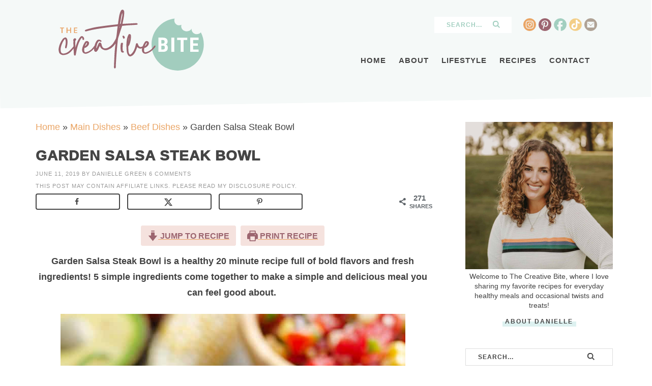

--- FILE ---
content_type: text/html; charset=UTF-8
request_url: https://www.thecreativebite.com/garden-salsa-steak-bowl/
body_size: 82480
content:
<!DOCTYPE html>
<html lang="en-US">
<head ><meta charset="UTF-8" /><script>if(navigator.userAgent.match(/MSIE|Internet Explorer/i)||navigator.userAgent.match(/Trident\/7\..*?rv:11/i)){var href=document.location.href;if(!href.match(/[?&]nowprocket/)){if(href.indexOf("?")==-1){if(href.indexOf("#")==-1){document.location.href=href+"?nowprocket=1"}else{document.location.href=href.replace("#","?nowprocket=1#")}}else{if(href.indexOf("#")==-1){document.location.href=href+"&nowprocket=1"}else{document.location.href=href.replace("#","&nowprocket=1#")}}}}</script><script>(()=>{class RocketLazyLoadScripts{constructor(){this.v="2.0.4",this.userEvents=["keydown","keyup","mousedown","mouseup","mousemove","mouseover","mouseout","touchmove","touchstart","touchend","touchcancel","wheel","click","dblclick","input"],this.attributeEvents=["onblur","onclick","oncontextmenu","ondblclick","onfocus","onmousedown","onmouseenter","onmouseleave","onmousemove","onmouseout","onmouseover","onmouseup","onmousewheel","onscroll","onsubmit"]}async t(){this.i(),this.o(),/iP(ad|hone)/.test(navigator.userAgent)&&this.h(),this.u(),this.l(this),this.m(),this.k(this),this.p(this),this._(),await Promise.all([this.R(),this.L()]),this.lastBreath=Date.now(),this.S(this),this.P(),this.D(),this.O(),this.M(),await this.C(this.delayedScripts.normal),await this.C(this.delayedScripts.defer),await this.C(this.delayedScripts.async),await this.T(),await this.F(),await this.j(),await this.A(),window.dispatchEvent(new Event("rocket-allScriptsLoaded")),this.everythingLoaded=!0,this.lastTouchEnd&&await new Promise(t=>setTimeout(t,500-Date.now()+this.lastTouchEnd)),this.I(),this.H(),this.U(),this.W()}i(){this.CSPIssue=sessionStorage.getItem("rocketCSPIssue"),document.addEventListener("securitypolicyviolation",t=>{this.CSPIssue||"script-src-elem"!==t.violatedDirective||"data"!==t.blockedURI||(this.CSPIssue=!0,sessionStorage.setItem("rocketCSPIssue",!0))},{isRocket:!0})}o(){window.addEventListener("pageshow",t=>{this.persisted=t.persisted,this.realWindowLoadedFired=!0},{isRocket:!0}),window.addEventListener("pagehide",()=>{this.onFirstUserAction=null},{isRocket:!0})}h(){let t;function e(e){t=e}window.addEventListener("touchstart",e,{isRocket:!0}),window.addEventListener("touchend",function i(o){o.changedTouches[0]&&t.changedTouches[0]&&Math.abs(o.changedTouches[0].pageX-t.changedTouches[0].pageX)<10&&Math.abs(o.changedTouches[0].pageY-t.changedTouches[0].pageY)<10&&o.timeStamp-t.timeStamp<200&&(window.removeEventListener("touchstart",e,{isRocket:!0}),window.removeEventListener("touchend",i,{isRocket:!0}),"INPUT"===o.target.tagName&&"text"===o.target.type||(o.target.dispatchEvent(new TouchEvent("touchend",{target:o.target,bubbles:!0})),o.target.dispatchEvent(new MouseEvent("mouseover",{target:o.target,bubbles:!0})),o.target.dispatchEvent(new PointerEvent("click",{target:o.target,bubbles:!0,cancelable:!0,detail:1,clientX:o.changedTouches[0].clientX,clientY:o.changedTouches[0].clientY})),event.preventDefault()))},{isRocket:!0})}q(t){this.userActionTriggered||("mousemove"!==t.type||this.firstMousemoveIgnored?"keyup"===t.type||"mouseover"===t.type||"mouseout"===t.type||(this.userActionTriggered=!0,this.onFirstUserAction&&this.onFirstUserAction()):this.firstMousemoveIgnored=!0),"click"===t.type&&t.preventDefault(),t.stopPropagation(),t.stopImmediatePropagation(),"touchstart"===this.lastEvent&&"touchend"===t.type&&(this.lastTouchEnd=Date.now()),"click"===t.type&&(this.lastTouchEnd=0),this.lastEvent=t.type,t.composedPath&&t.composedPath()[0].getRootNode()instanceof ShadowRoot&&(t.rocketTarget=t.composedPath()[0]),this.savedUserEvents.push(t)}u(){this.savedUserEvents=[],this.userEventHandler=this.q.bind(this),this.userEvents.forEach(t=>window.addEventListener(t,this.userEventHandler,{passive:!1,isRocket:!0})),document.addEventListener("visibilitychange",this.userEventHandler,{isRocket:!0})}U(){this.userEvents.forEach(t=>window.removeEventListener(t,this.userEventHandler,{passive:!1,isRocket:!0})),document.removeEventListener("visibilitychange",this.userEventHandler,{isRocket:!0}),this.savedUserEvents.forEach(t=>{(t.rocketTarget||t.target).dispatchEvent(new window[t.constructor.name](t.type,t))})}m(){const t="return false",e=Array.from(this.attributeEvents,t=>"data-rocket-"+t),i="["+this.attributeEvents.join("],[")+"]",o="[data-rocket-"+this.attributeEvents.join("],[data-rocket-")+"]",s=(e,i,o)=>{o&&o!==t&&(e.setAttribute("data-rocket-"+i,o),e["rocket"+i]=new Function("event",o),e.setAttribute(i,t))};new MutationObserver(t=>{for(const n of t)"attributes"===n.type&&(n.attributeName.startsWith("data-rocket-")||this.everythingLoaded?n.attributeName.startsWith("data-rocket-")&&this.everythingLoaded&&this.N(n.target,n.attributeName.substring(12)):s(n.target,n.attributeName,n.target.getAttribute(n.attributeName))),"childList"===n.type&&n.addedNodes.forEach(t=>{if(t.nodeType===Node.ELEMENT_NODE)if(this.everythingLoaded)for(const i of[t,...t.querySelectorAll(o)])for(const t of i.getAttributeNames())e.includes(t)&&this.N(i,t.substring(12));else for(const e of[t,...t.querySelectorAll(i)])for(const t of e.getAttributeNames())this.attributeEvents.includes(t)&&s(e,t,e.getAttribute(t))})}).observe(document,{subtree:!0,childList:!0,attributeFilter:[...this.attributeEvents,...e]})}I(){this.attributeEvents.forEach(t=>{document.querySelectorAll("[data-rocket-"+t+"]").forEach(e=>{this.N(e,t)})})}N(t,e){const i=t.getAttribute("data-rocket-"+e);i&&(t.setAttribute(e,i),t.removeAttribute("data-rocket-"+e))}k(t){Object.defineProperty(HTMLElement.prototype,"onclick",{get(){return this.rocketonclick||null},set(e){this.rocketonclick=e,this.setAttribute(t.everythingLoaded?"onclick":"data-rocket-onclick","this.rocketonclick(event)")}})}S(t){function e(e,i){let o=e[i];e[i]=null,Object.defineProperty(e,i,{get:()=>o,set(s){t.everythingLoaded?o=s:e["rocket"+i]=o=s}})}e(document,"onreadystatechange"),e(window,"onload"),e(window,"onpageshow");try{Object.defineProperty(document,"readyState",{get:()=>t.rocketReadyState,set(e){t.rocketReadyState=e},configurable:!0}),document.readyState="loading"}catch(t){console.log("WPRocket DJE readyState conflict, bypassing")}}l(t){this.originalAddEventListener=EventTarget.prototype.addEventListener,this.originalRemoveEventListener=EventTarget.prototype.removeEventListener,this.savedEventListeners=[],EventTarget.prototype.addEventListener=function(e,i,o){o&&o.isRocket||!t.B(e,this)&&!t.userEvents.includes(e)||t.B(e,this)&&!t.userActionTriggered||e.startsWith("rocket-")||t.everythingLoaded?t.originalAddEventListener.call(this,e,i,o):(t.savedEventListeners.push({target:this,remove:!1,type:e,func:i,options:o}),"mouseenter"!==e&&"mouseleave"!==e||t.originalAddEventListener.call(this,e,t.savedUserEvents.push,o))},EventTarget.prototype.removeEventListener=function(e,i,o){o&&o.isRocket||!t.B(e,this)&&!t.userEvents.includes(e)||t.B(e,this)&&!t.userActionTriggered||e.startsWith("rocket-")||t.everythingLoaded?t.originalRemoveEventListener.call(this,e,i,o):t.savedEventListeners.push({target:this,remove:!0,type:e,func:i,options:o})}}J(t,e){this.savedEventListeners=this.savedEventListeners.filter(i=>{let o=i.type,s=i.target||window;return e!==o||t!==s||(this.B(o,s)&&(i.type="rocket-"+o),this.$(i),!1)})}H(){EventTarget.prototype.addEventListener=this.originalAddEventListener,EventTarget.prototype.removeEventListener=this.originalRemoveEventListener,this.savedEventListeners.forEach(t=>this.$(t))}$(t){t.remove?this.originalRemoveEventListener.call(t.target,t.type,t.func,t.options):this.originalAddEventListener.call(t.target,t.type,t.func,t.options)}p(t){let e;function i(e){return t.everythingLoaded?e:e.split(" ").map(t=>"load"===t||t.startsWith("load.")?"rocket-jquery-load":t).join(" ")}function o(o){function s(e){const s=o.fn[e];o.fn[e]=o.fn.init.prototype[e]=function(){return this[0]===window&&t.userActionTriggered&&("string"==typeof arguments[0]||arguments[0]instanceof String?arguments[0]=i(arguments[0]):"object"==typeof arguments[0]&&Object.keys(arguments[0]).forEach(t=>{const e=arguments[0][t];delete arguments[0][t],arguments[0][i(t)]=e})),s.apply(this,arguments),this}}if(o&&o.fn&&!t.allJQueries.includes(o)){const e={DOMContentLoaded:[],"rocket-DOMContentLoaded":[]};for(const t in e)document.addEventListener(t,()=>{e[t].forEach(t=>t())},{isRocket:!0});o.fn.ready=o.fn.init.prototype.ready=function(i){function s(){parseInt(o.fn.jquery)>2?setTimeout(()=>i.bind(document)(o)):i.bind(document)(o)}return"function"==typeof i&&(t.realDomReadyFired?!t.userActionTriggered||t.fauxDomReadyFired?s():e["rocket-DOMContentLoaded"].push(s):e.DOMContentLoaded.push(s)),o([])},s("on"),s("one"),s("off"),t.allJQueries.push(o)}e=o}t.allJQueries=[],o(window.jQuery),Object.defineProperty(window,"jQuery",{get:()=>e,set(t){o(t)}})}P(){const t=new Map;document.write=document.writeln=function(e){const i=document.currentScript,o=document.createRange(),s=i.parentElement;let n=t.get(i);void 0===n&&(n=i.nextSibling,t.set(i,n));const c=document.createDocumentFragment();o.setStart(c,0),c.appendChild(o.createContextualFragment(e)),s.insertBefore(c,n)}}async R(){return new Promise(t=>{this.userActionTriggered?t():this.onFirstUserAction=t})}async L(){return new Promise(t=>{document.addEventListener("DOMContentLoaded",()=>{this.realDomReadyFired=!0,t()},{isRocket:!0})})}async j(){return this.realWindowLoadedFired?Promise.resolve():new Promise(t=>{window.addEventListener("load",t,{isRocket:!0})})}M(){this.pendingScripts=[];this.scriptsMutationObserver=new MutationObserver(t=>{for(const e of t)e.addedNodes.forEach(t=>{"SCRIPT"!==t.tagName||t.noModule||t.isWPRocket||this.pendingScripts.push({script:t,promise:new Promise(e=>{const i=()=>{const i=this.pendingScripts.findIndex(e=>e.script===t);i>=0&&this.pendingScripts.splice(i,1),e()};t.addEventListener("load",i,{isRocket:!0}),t.addEventListener("error",i,{isRocket:!0}),setTimeout(i,1e3)})})})}),this.scriptsMutationObserver.observe(document,{childList:!0,subtree:!0})}async F(){await this.X(),this.pendingScripts.length?(await this.pendingScripts[0].promise,await this.F()):this.scriptsMutationObserver.disconnect()}D(){this.delayedScripts={normal:[],async:[],defer:[]},document.querySelectorAll("script[type$=rocketlazyloadscript]").forEach(t=>{t.hasAttribute("data-rocket-src")?t.hasAttribute("async")&&!1!==t.async?this.delayedScripts.async.push(t):t.hasAttribute("defer")&&!1!==t.defer||"module"===t.getAttribute("data-rocket-type")?this.delayedScripts.defer.push(t):this.delayedScripts.normal.push(t):this.delayedScripts.normal.push(t)})}async _(){await this.L();let t=[];document.querySelectorAll("script[type$=rocketlazyloadscript][data-rocket-src]").forEach(e=>{let i=e.getAttribute("data-rocket-src");if(i&&!i.startsWith("data:")){i.startsWith("//")&&(i=location.protocol+i);try{const o=new URL(i).origin;o!==location.origin&&t.push({src:o,crossOrigin:e.crossOrigin||"module"===e.getAttribute("data-rocket-type")})}catch(t){}}}),t=[...new Map(t.map(t=>[JSON.stringify(t),t])).values()],this.Y(t,"preconnect")}async G(t){if(await this.K(),!0!==t.noModule||!("noModule"in HTMLScriptElement.prototype))return new Promise(e=>{let i;function o(){(i||t).setAttribute("data-rocket-status","executed"),e()}try{if(navigator.userAgent.includes("Firefox/")||""===navigator.vendor||this.CSPIssue)i=document.createElement("script"),[...t.attributes].forEach(t=>{let e=t.nodeName;"type"!==e&&("data-rocket-type"===e&&(e="type"),"data-rocket-src"===e&&(e="src"),i.setAttribute(e,t.nodeValue))}),t.text&&(i.text=t.text),t.nonce&&(i.nonce=t.nonce),i.hasAttribute("src")?(i.addEventListener("load",o,{isRocket:!0}),i.addEventListener("error",()=>{i.setAttribute("data-rocket-status","failed-network"),e()},{isRocket:!0}),setTimeout(()=>{i.isConnected||e()},1)):(i.text=t.text,o()),i.isWPRocket=!0,t.parentNode.replaceChild(i,t);else{const i=t.getAttribute("data-rocket-type"),s=t.getAttribute("data-rocket-src");i?(t.type=i,t.removeAttribute("data-rocket-type")):t.removeAttribute("type"),t.addEventListener("load",o,{isRocket:!0}),t.addEventListener("error",i=>{this.CSPIssue&&i.target.src.startsWith("data:")?(console.log("WPRocket: CSP fallback activated"),t.removeAttribute("src"),this.G(t).then(e)):(t.setAttribute("data-rocket-status","failed-network"),e())},{isRocket:!0}),s?(t.fetchPriority="high",t.removeAttribute("data-rocket-src"),t.src=s):t.src="data:text/javascript;base64,"+window.btoa(unescape(encodeURIComponent(t.text)))}}catch(i){t.setAttribute("data-rocket-status","failed-transform"),e()}});t.setAttribute("data-rocket-status","skipped")}async C(t){const e=t.shift();return e?(e.isConnected&&await this.G(e),this.C(t)):Promise.resolve()}O(){this.Y([...this.delayedScripts.normal,...this.delayedScripts.defer,...this.delayedScripts.async],"preload")}Y(t,e){this.trash=this.trash||[];let i=!0;var o=document.createDocumentFragment();t.forEach(t=>{const s=t.getAttribute&&t.getAttribute("data-rocket-src")||t.src;if(s&&!s.startsWith("data:")){const n=document.createElement("link");n.href=s,n.rel=e,"preconnect"!==e&&(n.as="script",n.fetchPriority=i?"high":"low"),t.getAttribute&&"module"===t.getAttribute("data-rocket-type")&&(n.crossOrigin=!0),t.crossOrigin&&(n.crossOrigin=t.crossOrigin),t.integrity&&(n.integrity=t.integrity),t.nonce&&(n.nonce=t.nonce),o.appendChild(n),this.trash.push(n),i=!1}}),document.head.appendChild(o)}W(){this.trash.forEach(t=>t.remove())}async T(){try{document.readyState="interactive"}catch(t){}this.fauxDomReadyFired=!0;try{await this.K(),this.J(document,"readystatechange"),document.dispatchEvent(new Event("rocket-readystatechange")),await this.K(),document.rocketonreadystatechange&&document.rocketonreadystatechange(),await this.K(),this.J(document,"DOMContentLoaded"),document.dispatchEvent(new Event("rocket-DOMContentLoaded")),await this.K(),this.J(window,"DOMContentLoaded"),window.dispatchEvent(new Event("rocket-DOMContentLoaded"))}catch(t){console.error(t)}}async A(){try{document.readyState="complete"}catch(t){}try{await this.K(),this.J(document,"readystatechange"),document.dispatchEvent(new Event("rocket-readystatechange")),await this.K(),document.rocketonreadystatechange&&document.rocketonreadystatechange(),await this.K(),this.J(window,"load"),window.dispatchEvent(new Event("rocket-load")),await this.K(),window.rocketonload&&window.rocketonload(),await this.K(),this.allJQueries.forEach(t=>t(window).trigger("rocket-jquery-load")),await this.K(),this.J(window,"pageshow");const t=new Event("rocket-pageshow");t.persisted=this.persisted,window.dispatchEvent(t),await this.K(),window.rocketonpageshow&&window.rocketonpageshow({persisted:this.persisted})}catch(t){console.error(t)}}async K(){Date.now()-this.lastBreath>45&&(await this.X(),this.lastBreath=Date.now())}async X(){return document.hidden?new Promise(t=>setTimeout(t)):new Promise(t=>requestAnimationFrame(t))}B(t,e){return e===document&&"readystatechange"===t||(e===document&&"DOMContentLoaded"===t||(e===window&&"DOMContentLoaded"===t||(e===window&&"load"===t||e===window&&"pageshow"===t)))}static run(){(new RocketLazyLoadScripts).t()}}RocketLazyLoadScripts.run()})();</script>

<meta name="viewport" content="width=device-width, initial-scale=1" />

<meta name='ir-site-verification-token' value='1691457167' /><meta name='robots' content='index, follow, max-image-preview:large, max-snippet:-1, max-video-preview:-1' />
	<style>img:is([sizes="auto" i], [sizes^="auto," i]) { contain-intrinsic-size: 3000px 1500px }</style>
	
	<!-- This site is optimized with the Yoast SEO Premium plugin v26.8 (Yoast SEO v26.8) - https://yoast.com/product/yoast-seo-premium-wordpress/ -->
	<title>Garden Salsa Steak Bowl - Healthy 20 Minute Recipe</title>
<link data-rocket-prefetch href="https://exchange.mediavine.com" rel="dns-prefetch">
<link data-rocket-prefetch href="https://scripts.mediavine.com" rel="dns-prefetch">
<link data-rocket-prefetch href="https://www.googletagmanager.com" rel="dns-prefetch">
<link data-rocket-prefetch href="https://securepubads.g.doubleclick.net" rel="dns-prefetch">
<link data-rocket-prefetch href="https://eu-us.consentmanager.net" rel="dns-prefetch">
<link data-rocket-prefetch href="https://eu-us-cdn.consentmanager.net" rel="dns-prefetch">
<link data-rocket-prefetch href="https://faves.grow.me" rel="dns-prefetch">
<style id="rocket-critical-css">:root{--comment-rating-star-color:#343434}fieldset.wprm-comment-ratings-container br{display:none}:root{--wprm-popup-font-size:16px;--wprm-popup-background:#fff;--wprm-popup-title:#000;--wprm-popup-content:#444;--wprm-popup-button-background:#5a822b;--wprm-popup-button-text:#fff}.wprm-popup-modal{display:none}.wprm-popup-modal__overlay{align-items:center;background:rgba(0,0,0,.6);bottom:0;display:flex;justify-content:center;left:0;overflow:hidden;position:fixed;right:0;top:0;touch-action:none;z-index:2147483646}.wprm-popup-modal__container{background-color:var(--wprm-popup-background);border-radius:4px;box-sizing:border-box;font-size:var(--wprm-popup-font-size);max-height:100vh;max-height:100dvh;max-width:100%;overflow-y:auto;padding:30px}.wprm-popup-modal__header{align-items:center;display:flex;justify-content:space-between;margin-bottom:10px}.wprm-popup-modal__title{box-sizing:border-box;color:var(--wprm-popup-title);font-size:1.2em;font-weight:600;line-height:1.25;margin-bottom:0;margin-top:0}.wprm-popup-modal__header .wprm-popup-modal__close{background:transparent;border:0;width:18px}.wprm-popup-modal__header .wprm-popup-modal__close:before{color:var(--wprm-popup-title);content:"✕";font-size:var(--wprm-popup-font-size)}.wprm-popup-modal__content{color:var(--wprm-popup-content);line-height:1.5}.wprm-popup-modal__footer{margin-top:20px}.wprm-popup-modal__btn{-webkit-appearance:button;background-color:var(--wprm-popup-button-background);border-radius:.25em;border-style:none;border-width:0;color:var(--wprm-popup-button-text);font-size:1em;line-height:1.15;margin:0;overflow:visible;padding:.5em 1em;text-transform:none;will-change:transform;-moz-osx-font-smoothing:grayscale;-webkit-backface-visibility:hidden;backface-visibility:hidden;-webkit-transform:translateZ(0);transform:translateZ(0)}@keyframes wprmPopupModalFadeOut{0%{opacity:1}to{opacity:0}}@keyframes wprmPopupModalSlideOut{0%{transform:translateY(0)}to{transform:translateY(-10%)}}.wprm-popup-modal[aria-hidden=true] .wprm-popup-modal__overlay{animation:wprmPopupModalFadeOut .3s cubic-bezier(0,0,.2,1)}.wprm-popup-modal[aria-hidden=true] .wprm-popup-modal__container{animation:wprmPopupModalSlideOut .3s cubic-bezier(0,0,.2,1)}.wprm-popup-modal .wprm-popup-modal__container,.wprm-popup-modal .wprm-popup-modal__overlay{will-change:transform}.wprm-loader{animation:wprmSpin 1s ease-in-out infinite;-webkit-animation:wprmSpin 1s ease-in-out infinite;border:2px solid hsla(0,0%,78%,.3);border-radius:50%;border-top-color:#444;display:inline-block;height:10px;width:10px}@keyframes wprmSpin{to{-webkit-transform:rotate(1turn)}}@-webkit-keyframes wprmSpin{to{-webkit-transform:rotate(1turn)}}.wprm-recipe{overflow:hidden;zoom:1;clear:both;text-align:left}.wprm-recipe *{box-sizing:border-box}.wprm-recipe a.wprm-recipe-link{-webkit-box-shadow:none;-moz-box-shadow:none;box-shadow:none}.wprm-screen-reader-text{border:0;clip:rect(1px,1px,1px,1px);clip-path:inset(50%);height:1px;margin:-1px;overflow:hidden;padding:0;position:absolute!important;width:1px;word-wrap:normal!important}.wprm-block-text-uppercase{text-transform:uppercase!important}.wprm-recipe-icon svg{display:inline;height:1.3em;margin-top:-.15em;overflow:visible;vertical-align:middle;width:1.3em}.wprm-recipe-link{text-decoration:none}.wprm-recipe-link.wprm-recipe-link-inline-button{display:inline-block;margin:0 5px 5px 0}.wprm-recipe-link.wprm-recipe-link-inline-button{border-style:solid;border-width:1px;padding:5px}.wprm-toggle-switch-inside .wprm-toggle-switch-text .wprm-toggle-switch-off,.wprm-toggle-switch-inside .wprm-toggle-switch-text .wprm-toggle-switch-on{align-items:center;color:#fff;display:flex;font-size:calc(var(--switch-height)*.5);gap:5px;grid-area:1/1;opacity:0;white-space:nowrap}article,aside,figure,footer,header,main,nav,section{display:block}html{font-family:sans-serif;-ms-text-size-adjust:100%;-webkit-text-size-adjust:100%}body{margin:0}h1{font-size:2em;margin:.67em 0}strong{font-weight:bold}img{border:0}svg:not(:root){overflow:hidden}figure{margin:0}fieldset{border:1px solid silver;margin:0 2px;padding:.35em .625em .75em}legend{border:0;padding:0}button,input,textarea{font-family:inherit;font-size:100%;margin:0}button,input{line-height:normal}button{text-transform:none}button,input[type="submit"]{-webkit-appearance:button}input[type="radio"]{box-sizing:border-box;padding:0}input[type="search"]{-webkit-appearance:textfield;-moz-box-sizing:content-box;-webkit-box-sizing:content-box;box-sizing:content-box}input[type="search"]::-webkit-search-cancel-button,input[type="search"]::-webkit-search-decoration{-webkit-appearance:none}button::-moz-focus-inner,input::-moz-focus-inner{border:0;padding:0}textarea{overflow:auto;vertical-align:top}*,input[type="search"]{-webkit-box-sizing:border-box;-moz-box-sizing:border-box;box-sizing:border-box}.entry:before,.nav-primary:before,.site-container:before,.site-header:before,.site-inner:before,.wrap:before{content:" ";display:table}.entry:after,.nav-primary:after,.site-container:after,.site-header:after,.site-inner:after,.wrap:after{clear:both;content:" ";display:table}html{font-size:62.5%}body{background-color:#fff;color:#414141;font-family:'Montserrat',Sans-Serif;font-size:18px;line-height:1.7625}a{color:#eaa565;text-decoration:none}a img{margin-bottom:-4px}p{margin:0 0 24px;padding:0}strong{font-weight:700}ul{margin:0;padding:0}h1,h2,h4{color:#454545;margin:0 0 5px;text-transform:uppercase;font-weight:600;letter-spacing:1px;line-height:1.5}h1{color:#454545;font-size:26px}h2{color:#9c6570;font-size:26px}.entry-title{color:#454545;font-size:28px}h4{color:#eaa565;font-size:18px}.widgettitle{color:#454545;text-align:center;font-size:15px;text-transform:uppercase;letter-spacing:1px}img{max-width:100%}img{height:auto;max-width:100%}.screen-reader-text{display:none}input,textarea{background-color:#fff;border:1px solid #ddd;color:#444;font-size:12px;padding:10px;width:100%;box-shadow:none}::-moz-placeholder{color:#444;opacity:1}::-webkit-input-placeholder{color:#444}.site-header ::-webkit-input-placeholder{color:#a2cfc0}button,input[type="submit"]{background-color:#eaa565;border:none;box-shadow:none;color:#fff;padding:10px 24px;text-transform:uppercase;width:auto}input[type="search"]::-webkit-search-cancel-button,input[type="search"]::-webkit-search-results-button{display:none}.site-inner,.wrap{margin:0 auto;max-width:1140px}.site-inner{clear:both;padding-top:60px;z-index:99;position:relative}.content{float:right;width:68%}.content-sidebar .content{float:left}.sidebar-primary{float:right;width:26%}.search-form{background:#fff;border:1px solid #ddd;padding:5px 20px;overflow:hidden}.search-form input[type="submit"]{background:url(https://www.thecreativebite.com/wp-content/themes/creativebite/images/search.svg) center no-repeat;background-size:14px;text-indent:-9999px;border:none;float:right;width:18%;padding:0;margin:3px 0 0 0}.search-form input[type="search"]{background:none;border:none;padding:4px;width:80%;float:left;text-transform:uppercase;letter-spacing:1px;font-size:12px;font-weight:600}.site-header .search-form{border:none}.site-header .search-form input[type="submit"]{background:url(https://www.thecreativebite.com/wp-content/themes/creativebite/images/search2.svg) center no-repeat;background-size:14px}.aligncenter{display:block;margin:0 auto 5px}.breadcrumb{margin-bottom:20px}.featured-content{overflow:hidden}.featured-content .entry{margin-bottom:20px;padding:0 0 24px}.site-header{background-color:#f5f9f8;position:relative}.site-header .wrap{padding:1.45% 2%}.site-header:after{content:" ";display:inline-block;background-color:#f5f9f8;margin:-35px 0 0;height:60px;transform:rotate(-1deg);font-size:1px;padding:1px;position:absolute;left:0%;width:100%;right:0%;z-index:-1}.title-area{float:left;width:30%}.header-image .title-area{padding:0}.site-title{font-size:28px;line-height:1;margin:0;text-transform:uppercase}.site-title a{color:#333}.site-description{color:#999;font-size:16px;font-weight:300;line-height:1;margin-bottom:0}.header-image .site-description,.header-image .site-title a{display:block;text-indent:-9999px}.header-image .site-title a{background:url(https://www.thecreativebite.com/wp-content/themes/creativebite/images/header.png) no-repeat;background-size:100% auto;background-image:url(https://www.thecreativebite.com/wp-content/themes/creativebite/images/header.svg),none;background-position:center!important;background-size:contain!important;min-height:120px;float:left;width:100%;margin:0px auto}.widget-area{word-wrap:break-word}.nav-primary{width:68%;float:right;margin:20px auto 0;font-size:15px;text-transform:uppercase;letter-spacing:1px;font-weight:600;position:relative;padding-top:50px;margin:14px auto 0}.nav-primary .wrap{text-align:right;margin:0px auto;overflow:hidden}.nav-primary .menu-item{display:inline-block;text-align:left}.nav-primary a{border:none;color:#454545;display:block;padding:13px 10px;position:relative}.nav-primary .sub-menu{color:#454545;background:#f3ce87;left:-9999px;opacity:0;position:absolute;width:200px;z-index:998}.nav-primary .sub-menu a{color:#454545;background:#f3ce87;font-size:11px;padding:10px 10px;position:relative;width:200px}.nav-primary .sub-menu .sub-menu{margin:-34px 0 0 199px}.nav-primary .widget-area{position:absolute;top:0;right:0;text-align:right}.nav-primary .widget-area .widget{width:48%;display:inline-block;vertical-align:middle;padding:0 2%}.entry{margin-bottom:40px}.entry-content a{text-decoration:underline}.entry-content p{margin-bottom:26px}.entry-meta{color:#999;font-size:11px;text-transform:uppercase;letter-spacing:1px}.entry-meta a{color:#999}.disclosure{color:#999;font-size:11px;text-transform:uppercase;letter-spacing:1px;margin:5px auto}.disclosure a{color:#999}.entry-header .entry-meta{margin-bottom:15px}.single .entry-header .entry-meta{margin-bottom:5px}.comment-respond a{clear:both}.sidebar p:last-child{margin-bottom:0}.sidebar .widget{margin-bottom:30px;padding:5px}.newsletter{margin:0 auto}.newsletter h4{color:#9c6570;font-weight:600;font-size:24px;text-transform:uppercase;letter-spacing:1px}.newsletter h4 span{font-size:12px;font-weight:500;display:block;color:#454545}.newsletter input[type="email"]{background:#fff;padding:12px;margin:0 .5%;display:inline-block;vertical-align:middle;width:58%;float:left}.newsletter button{background:url(https://www.thecreativebite.com/wp-content/themes/creativebite/images/news.svg) center no-repeat;background-size:contain;padding:12px;margin:0 .5%;display:inline-block;vertical-align:middle;width:40%;text-indent:-9999px;float:right}.sidebar .newsletter{background:#f6e2de;max-width:400px;margin:0 auto;text-align:center;padding:2% 5%}.sidebar .newsletter form{width:100%;display:block;margin:7px auto 7px;text-align:center}.sidebar .newsletter form{margin:15px auto}.sidebar .newsletter h4 span{font-size:10px;margin:5px auto 0px}#social{margin:0px auto;position:relative;width:145px;height:25px}#social li{margin:0;padding:0;list-style:none;position:absolute;top:0}#social li,#social a{height:25px;display:block}#instagram{background:url(https://www.thecreativebite.com/wp-content/themes/creativebite/images/instagram.svg) center no-repeat;background-size:25px 25px;left:0px;width:25px;height:25px}#pinterest{background:url(https://www.thecreativebite.com/wp-content/themes/creativebite/images/pinterest.svg) center no-repeat;background-size:25px 25px;left:30px;width:25px;height:25px}#facebook{background:url(https://www.thecreativebite.com/wp-content/themes/creativebite/images/facebook.svg) center no-repeat;background-size:25px 25px;left:60px;width:25px;height:25px}#twitter{background:url(https://www.thecreativebite.com/wp-content/themes/creativebite/images/twitter.svg) center no-repeat;background-size:25px 25px;left:90px;width:25px;height:25px}#contact{background:url(https://www.thecreativebite.com/wp-content/themes/creativebite/images/contact.svg) center no-repeat;background-size:25px 25px;left:120px;width:25px;height:25px}.about2{max-width:330px;margin:0 auto;font-size:14px;line-height:1.4;text-align:center}.about2 a{padding:5px;width:100%;font-size:12px;letter-spacing:2px;text-transform:uppercase;font-weight:600;position:relative;text-align:center;color:#454545;display:block;margin:-15px auto 0}.about2 a:after{background:rgba(198,232,230,.6) 0 60%;width:50%;content:"";height:10px;left:0;position:absolute;right:0;bottom:10%;z-index:-1;margin:0 auto;text-align:center}@media only screen and (max-width:1139px){.site-inner,.wrap{max-width:1140px;overflow-x:hidden}.content{max-width:680px}.site-header .widget-area{width:400px}.site-inner{padding:2%}}@media only screen and (max-width:1023px){body{background-color:#fff}.content,.sidebar-primary,.site-header .widget-area,.site-inner,.wrap{width:100%}.entry,.header-image .site-header .widget-area,.sidebar .widget{padding:0}.site-header .search-form{float:none}.site-description,.site-header .title-area,.site-header .search-form,.site-title{text-align:center}.content{max-width:100%}}@media only screen and (max-width:768px){.content{padding:2% 5%}.single .content{font-size:20px}.single .content .entry-title{font-size:24px}.newsletter form{width:100%;display:block;margin:0 auto 5px;text-align:center}}@media only screen and (max-width:580px){.content{padding:2% 2%}}@media only screen and (max-width:1023px){.site-header:after{display:none}.title-area{width:40%;position:relative;z-index:999}.header-image .site-title a{min-height:70px}.site-header{position:relative;padding:5px}.site-header .wrap{overflow:visible;padding:0}.nav-primary{margin:0 auto;padding:0;float:none;width:100%;position:relative;z-index:998}.nav-primary .menu{float:left;width:100%;padding-top:20px}.nav-primary .sub-menu{background:#fff}.nav-primary .widget-area{float:none;width:100%;position:relative;top:auto;right:auto}.nav-primary .widget-area .widget{width:100%;display:block;margin:20px 0}.nav-primary #social{margin:0}.nav-primary .wrap{border:none}}.wp-block-image img{box-sizing:border-box;height:auto;max-width:100%;vertical-align:bottom}ul{box-sizing:border-box}.entry-content{counter-reset:footnotes}:root{--wp--preset--font-size--normal:16px;--wp--preset--font-size--huge:42px}.aligncenter{clear:both}.screen-reader-text{border:0;clip-path:inset(50%);height:1px;margin:-1px;overflow:hidden;padding:0;position:absolute;width:1px;word-wrap:normal!important}:root{--swiper-theme-color:#007aff}:root{--swiper-navigation-size:44px}.ub_review_average_stars{display:flex;grid-area:auto;justify-self:self-end;height:50px;line-height:60px;margin-left:auto;align-items:center}.wprm-popup-modal-user-rating .wprm-popup-modal__container{max-width:500px;width:95%}.wprm-popup-modal-user-rating #wprm-user-ratings-modal-message{display:none}.wprm-popup-modal-user-rating .wprm-user-ratings-modal-recipe-name{margin:5px auto;max-width:350px;text-align:center}.wprm-popup-modal-user-rating .wprm-user-ratings-modal-stars-container{margin-bottom:5px;text-align:center}.wprm-popup-modal-user-rating input,.wprm-popup-modal-user-rating textarea{box-sizing:border-box}.wprm-popup-modal-user-rating textarea{border:1px solid #cecece;border-radius:4px;display:block;font-family:inherit;font-size:.9em;line-height:1.5;margin:0;min-height:75px;padding:10px;resize:vertical;width:100%}.wprm-popup-modal-user-rating .wprm-user-rating-modal-field{align-items:center;display:flex;margin-top:10px}.wprm-popup-modal-user-rating .wprm-user-rating-modal-field label{margin-right:10px;min-width:70px;width:auto}.wprm-popup-modal-user-rating .wprm-user-rating-modal-field input{border:1px solid #cecece;border-radius:4px;display:block;flex:1;font-size:.9em;line-height:1.5;margin:0;padding:5px 10px;width:100%}.wprm-popup-modal-user-rating button{margin-right:5px}.wprm-popup-modal-user-rating #wprm-user-rating-modal-errors{color:darkred;display:inline-block;font-size:.8em}.wprm-popup-modal-user-rating #wprm-user-rating-modal-errors div,.wprm-popup-modal-user-rating #wprm-user-rating-modal-waiting{display:none}fieldset.wprm-user-ratings-modal-stars{background:none;border:0;display:inline-block;margin:0;padding:0;position:relative}fieldset.wprm-user-ratings-modal-stars legend{left:0;opacity:0;position:absolute}fieldset.wprm-user-ratings-modal-stars br{display:none}fieldset.wprm-user-ratings-modal-stars input[type=radio]{border:0;float:left;height:16px;margin:0!important;min-height:0;min-width:0;opacity:0;padding:0!important;width:16px}fieldset.wprm-user-ratings-modal-stars span{font-size:0;height:16px;left:0;opacity:0;position:absolute;top:0;width:80px}fieldset.wprm-user-ratings-modal-stars span svg{height:100%!important;width:100%!important}fieldset.wprm-user-ratings-modal-stars input:checked+span{opacity:1}.wprm-popup-modal-user-rating-summary .wprm-popup-modal-user-rating-summary-error{display:none}.wprm-popup-modal-user-rating-summary .wprm-popup-modal-user-rating-summary-ratings{max-height:500px;overflow-y:scroll}@supports (-webkit-touch-callout:none){.wprm-popup-modal-user-rating .wprm-user-rating-modal-field input,.wprm-popup-modal-user-rating textarea{font-size:16px}}:root{--wprm-list-checkbox-size:18px;--wprm-list-checkbox-left-position:0px;--wprm-list-checkbox-top-position:0px;--wprm-list-checkbox-background:#fff;--wprm-list-checkbox-borderwidth:1px;--wprm-list-checkbox-border-style:solid;--wprm-list-checkbox-border-color:inherit;--wprm-list-checkbox-border-radius:0px;--wprm-list-checkbox-check-width:2px;--wprm-list-checkbox-check-color:inherit}#dpsp-content-top{margin-bottom:1.2em}.dpsp-networks-btns-wrapper{margin:0!important;padding:0!important;list-style:none!important}.dpsp-networks-btns-wrapper:after{display:block;clear:both;height:0;content:""}.dpsp-networks-btns-wrapper li{float:left;margin:0;padding:0;border:0;list-style-type:none!important}.dpsp-networks-btns-wrapper li:before{display:none!important}.dpsp-networks-btns-wrapper li:first-child{margin-left:0!important}.dpsp-networks-btns-wrapper .dpsp-network-btn{display:flex;position:relative;box-sizing:border-box;width:100%;min-width:40px;height:40px;max-height:40px;padding:0;border:2px solid;border-radius:0;box-shadow:none;font-family:Arial,sans-serif;font-size:14px;font-weight:700;line-height:36px;text-align:center;vertical-align:middle;text-decoration:none!important;text-transform:unset!important}.dpsp-networks-btns-wrapper .dpsp-network-btn:after{display:block;clear:both;height:0;content:""}.dpsp-size-small .dpsp-networks-btns-wrapper:not(.dpsp-networks-btns-sidebar) .dpsp-network-btn.dpsp-no-label .dpsp-network-icon{width:28px}.dpsp-networks-btns-wrapper.dpsp-column-4 li{width:25%}.dpsp-has-spacing .dpsp-networks-btns-wrapper.dpsp-column-4 li{width:23.5%}.dpsp-no-labels .dpsp-networks-btns-wrapper .dpsp-network-btn{padding:0!important;text-align:center}.dpsp-facebook{--networkAccent:#334d87;--networkColor:#3a579a;--networkHover:rgba(51,77,135,0.4)}.dpsp-networks-btns-wrapper .dpsp-network-btn.dpsp-facebook{border-color:#3a579a;color:#3a579a;background:#3a579a}.dpsp-networks-btns-wrapper .dpsp-network-btn.dpsp-facebook .dpsp-network-icon{border-color:#3a579a;fill:var(--networkColor,#3a579a);background:#3a579a}.dpsp-x{--networkAccent:#000;--networkColor:#000;--networkHover:rgba(0,0,0,0.4)}.dpsp-networks-btns-wrapper .dpsp-network-btn.dpsp-x{border-color:#000;color:#000;background:#000}.dpsp-networks-btns-wrapper .dpsp-network-btn.dpsp-x .dpsp-network-icon{border-color:#000;fill:var(--networkColor,#000);background:#000}.dpsp-pinterest{--networkAccent:#b31e24;--networkColor:#c92228;--networkHover:rgba(179,30,36,0.4)}.dpsp-networks-btns-wrapper .dpsp-network-btn.dpsp-pinterest{border-color:#c92228;color:#c92228;background:#c92228}.dpsp-networks-btns-wrapper .dpsp-network-btn.dpsp-pinterest .dpsp-network-icon{border-color:#c92228;fill:var(--networkColor,#c92228);background:#c92228}.dpsp-shape-rounded .dpsp-network-btn,.dpsp-shape-rounded .dpsp-network-btn .dpsp-network-icon{border-top-left-radius:4px;border-bottom-left-radius:4px}.dpsp-shape-rounded .dpsp-network-btn,.dpsp-shape-rounded .dpsp-no-label.dpsp-network-btn .dpsp-network-icon{border-top-right-radius:4px;border-bottom-right-radius:4px}.dpsp-has-spacing .dpsp-networks-btns-wrapper li{margin-right:2%;margin-bottom:10px;margin-left:0!important}.dpsp-size-small .dpsp-networks-btns-wrapper:not(.dpsp-networks-btns-sidebar):not(.dpsp-networks-btns-sticky-bar) .dpsp-network-btn{min-width:32px;height:32px;max-height:32px;line-height:28px}.dpsp-size-small .dpsp-networks-btns-wrapper:not(.dpsp-networks-btns-sidebar):not(.dpsp-networks-btns-sticky-bar) .dpsp-network-btn.dpsp-no-label .dpsp-network-icon{width:32px}.dpsp-size-small .dpsp-networks-btns-wrapper:not(.dpsp-networks-btns-sidebar):not(.dpsp-networks-btns-sticky-bar) .dpsp-network-btn .dpsp-network-icon{width:32px;height:32px;line-height:28px}.dpsp-size-small .dpsp-networks-btns-wrapper:not(.dpsp-networks-btns-sidebar):not(.dpsp-networks-btns-sticky-bar) .dpsp-network-btn .dpsp-network-icon-inner{height:28px}.dpsp-pin-it-wrapper{display:inline-table;position:relative!important;line-height:0}.dpsp-pin-it-button{display:inline-block;position:absolute;visibility:hidden;width:auto!important;height:40px!important;border:0!important;color:transparent!important;background:transparent;background-image:none!important;box-shadow:none!important;font-family:Arial;font-size:14px;font-weight:700;line-height:40px;vertical-align:middle;text-decoration:none!important}.dpsp-pin-it-button .dpsp-network-icon{display:inline-block;width:40px;height:40px;text-align:center;vertical-align:top}.dpsp-pin-it-button .dpsp-network-icon svg{display:inline-block;height:20px;vertical-align:middle;fill:#fff}.dpsp-pin-it-button.dpsp-pin-it-button-top-left{top:10px;left:10px}.dpsp-pin-it-button.dpsp-pin-it-button-shape-circle{border-radius:40px}#dpsp-floating-sidebar{position:fixed;top:50%;transform:translateY(-50%);z-index:9998}#dpsp-floating-sidebar.dpsp-position-left{left:0}#dpsp-floating-sidebar.dpsp-no-animation{display:none}#dpsp-floating-sidebar.dpsp-no-animation.opened{display:block}.dpsp-networks-btns-wrapper .dpsp-network-btn .dpsp-network-icon{display:block;position:relative;top:-2px;left:-2px;-moz-box-sizing:border-box;box-sizing:border-box;width:40px;height:40px;border:2px solid;font-size:14px;line-height:36px;text-align:center;align-self:start;flex:0 0 auto}.dpsp-icon-total-share svg,.dpsp-network-icon .dpsp-network-icon-inner svg{position:relative;overflow:visible;width:auto;max-height:14px}.dpsp-icon-total-share,.dpsp-network-icon-inner{display:flex;align-items:center;justify-content:center}.dpsp-network-icon-inner{height:36px}.dpsp-show-total-share-count{position:relative}.dpsp-total-share-wrapper{position:relative;margin-top:10px;color:#5d6368;font-family:Helvetica,Helvetica Neue,Arial,sans-serif;line-height:1.345}.dpsp-total-share-wrapper .dpsp-total-share-count{font-size:15px;line-height:18px;white-space:nowrap}.dpsp-total-share-wrapper .dpsp-icon-total-share{position:absolute;top:6px;left:0;margin-top:0;margin-left:0}.dpsp-total-share-wrapper .dpsp-icon-total-share svg{top:2px;width:auto;max-height:16px;fill:#5d6368}.dpsp-total-share-wrapper span{display:block;font-size:11px;font-weight:700;text-align:center;white-space:nowrap;text-transform:uppercase}.dpsp-content-wrapper .dpsp-total-share-wrapper{position:absolute;top:50%;box-sizing:border-box;width:60px;height:40px;margin-top:-21px;padding-left:20px}.dpsp-content-wrapper.dpsp-show-total-share-count.dpsp-show-total-share-count-after{padding-right:70px}.dpsp-content-wrapper.dpsp-show-total-share-count.dpsp-show-total-share-count-after .dpsp-total-share-wrapper{right:0}.dpsp-button-style-5 .dpsp-network-btn .dpsp-network-icon{border-color:transparent!important}.dpsp-button-style-5 .dpsp-networks-btns-wrapper .dpsp-network-btn,.dpsp-button-style-5 .dpsp-networks-btns-wrapper .dpsp-network-btn .dpsp-network-icon{background:transparent}.dpsp-button-style-5 .dpsp-networks-btns-wrapper .dpsp-network-btn.dpsp-no-label{justify-content:center}@media (-webkit-min-device-pixel-ratio:2),(min-resolution:192dpi){.mob-menu-logo-holder .mob-retina-logo{display:inline-block}.mob-standard-logo{display:none!important}}@media only screen and (min-width:1024px){.mobmenu-panel,.mobmenu,.mobmenu-right-panel{display:none!important}}@media only screen and (max-width:1023px){.site-header{display:none!important}}@media only screen and (max-width:1023px){.mobmenur-container i{color:#292234}.mobmenur-container img{max-height:80px;float:right}.mob-expand-submenu i{font-size:28px}.mobmenu-content h2{color:#292234}.mob-cancel-button{font-size:30px!important}.mob-menu-right-bg-holder{opacity:1;background-attachment:fixed;background-position:center top;-webkit-background-size:cover;-moz-background-size:cover;background-size:cover}.mobmenur-container i.mob-search-button{color:#000000;font-size:22px}.mob-menu-search-form button[type=submit] i{color:#fff}.mob-menu-search-form input{background:transparent;color:#fff}.mobmenu-search-holder{background-color:#222}.mob-menu-search-field::-webkit-input-placeholder{color:#fff}.mob-menu-search-field::-moz-placeholder{color:#fff}.mob-menu-search-field:-ms-input-placeholder{color:#fff}.mobmenu-content #mobmenuright .sub-menu a{color:#292234}.mobmenu-content #mobmenuright .sub-menu .sub-menu{background-color:inherit}.mobmenu-content #mobmenuright .sub-menu{background-color:#ffffff;margin:0;color:#292234;position:initial;width:100%}#mobmenuright li a,#mobmenuright li a:visited{color:#292234}.mobmenur-container{top:20px;margin-right:10px;margin-top:5px}.mob-menu-logo-holder{margin-top:5px;text-align:left;margin-left:20px;;margin-right:0;height:80px;float:left}.mob-menu-header-holder{width:100%;background-color:#f5f9f8;height:80px;position:fixed}body.mob-menu-slideout-over{padding-top:80px}.mobmenur-container{position:relative}.mobmenu-right-panel{background-color:#f5f9f8;width:90%}.mob-menu-slideout-over .mobmenu-panel{position:fixed;top:0;height:100%;overflow-y:auto;overflow-x:auto;z-index:10000;opacity:1}.mobmenu .headertext{color:#292234;text-decoration:none}.mobmenu-search-holder{top:80px}.mobmenu-search img{width:22px;margin-top:4px}.mobmenu-ajax-search-results{background:#222}.mobmenu-ajax-search-results{background:#222}.mob-menu-search-form input[type=text]{text-align:center;padding-right:40px}#mobmenuright li a i,#mobmenuright li a:visited i{color:#292234}.right-mobmenu-left-icon i{color:#292234}.right-mobmenu-left-icon i{padding-right:10px}.mobmenu-content #mobmenuright .sub-menu .sub-menu li a{color:#292234}.mobmenu-content #mobmenuright .sub-menu .sub-menu li{background-color:#f5f9f8}body.mob-menu-slideout-over{overflow-x:hidden}.mobmenu-content li>.sub-menu li{padding-left:calc(10*1%)}.mobmenu-right-panel li,.rightmbottom{padding-left:10%;padding-right:10%}.mobmenur-container i{line-height:30px;font-size:30px;float:right}.genesis-nav-menu,.site-header,.hide{display:none!important}.mob-standard-logo{display:inline-block;height:70px!important}.mob-retina-logo{height:70px!important}.mobmenu-right-panel .mob-cancel-button{color:#292234}}.mobmenu input.mob-menu-search-field{font-family:inherit;font-size:20px;font-weight:inherit;font-style:normal;letter-spacing:normal;text-transform:none}#mobmenuright li a,#mobmenuright li a:visited{font-family:inherit;font-size:15px;font-weight:600;font-style:normal;line-height:1.5em;letter-spacing:normal;text-transform:uppercase}.mm-panel-search-form .search-form{background-color:#f5f9f8}i.mob-icon-search-6{color:#292234}.mobmenu-search-holder,.mobmenu-search .mob-search-cancel-button,.mob-menu-search-form{display:none}.mob-menu-search-form{position:relative;width:100%;margin-bottom:0}.mobmenu-search-holder{max-height:55px;left:0;overflow:auto;position:fixed;right:0;-webkit-overflow-scrolling:auto;min-height:100vh}.mobmenu-search img{margin-right:10px}.mob-menu-search-form input{background:transparent;border:none}.mobmenu-search,.mobmenu-right-bt{float:left}.mob-menu-search-form input[type=text]{width:100%;font-weight:200;font-size:23px}input[placeholder].mob-menu-search-field,::-webkit-input-placeholder.mob-menu-search-field{color:#2b72b4}.mob-menu-search-form button[type=submit] i{padding-left:0px;padding-right:0px}.mob-menu-search-form button[type=submit]{background:none;border:0;color:inherit;font:inherit;line-height:normal;overflow:visible;padding:0;transform:translateY(-50%);position:absolute;right:0;top:50%;padding-top:5px;padding-bottom:5px}.mob-menu-header-holder a{outline:0}.mobmenu-content .mob-menu-logo-holder{width:80%;clear:both;margin-bottom:30px;margin-top:30px;float:none;margin:auto}.mm-panel-search-form{margin-top:20px;margin-bottom:20px}.mm-panel-search-form .search{width:60%;margin-left:10%;line-height:1em}.mm-panel-search-form .search-submit{width:20%;margin-right:10%;line-height:12px;float:right;background:transparent;padding:0}.mm-panel-search-form .search-submit i{font-size:2em}@font-face{font-display:swap;font-family:'mobmenu';src:url(https://www.thecreativebite.com/wp-content/plugins/mobile-menu-premium/includes/css/font-pro/mobmenu.woff2?31192480) format('woff2'),url(https://www.thecreativebite.com/wp-content/plugins/mobile-menu-premium/includes/css/font-pro/mobmenu.woff?31192480) format('woff');font-weight:normal;font-style:normal}[class^="mob-icon-"]:before{font-family:"mobmenu";font-style:normal;font-weight:normal;speak:none;display:inline-block;text-decoration:inherit;width:1em;margin-right:.2em;text-align:center;font-variant:normal;text-transform:none;line-height:1em;margin-left:.2em;-webkit-font-smoothing:antialiased;-moz-osx-font-smoothing:grayscale}.mob-icon-plus-1:before{content:'\e813'}.mob-icon-minus-1:before{content:'\e9d8'}.mob-icon-search-6:before{content:'\ec65'}.mob-icon-cancel-1:before{content:'\ecf2'}.mob-icon-menu-1:before{content:'\f0c9'}.mob-retina-logo{display:none;max-width:100%}.mob-cancel-button{z-index:99999999!important;position:relative!important}.mobmenu-content .widget{padding-bottom:0px;padding:20px}.mob-expand-submenu i{position:relative;font-weight:600}.mob-menu-right-bg-holder{width:100%;height:100%;position:absolute;z-index:-50;background-repeat:no-repeat;top:0;left:0}.mobmenu-content .sub-menu{display:none;opacity:1}.mobmenur-container{position:absolute;right:0px}.mob-cancel-button{display:none;z-index:99999999}.mobmenu-content li a{display:block;letter-spacing:1px;padding:10px 20px;text-decoration:none;font-size:14px}.mobmenu-right-alignment{-webkit-transform:translateX(100%);-moz-transform:translateX(100%);-ms-transform:translateX(100%);-o-transform:translateX(100%);transform:translateX(100%)}.widget img{max-width:100%}#mobmenuright{margin:0;padding:0}.mob-expand-submenu{position:relative;right:0px;float:right}#mobmenuright li>ul{display:none;left:15px;padding-left:0px}.rightmbottom{padding-left:10px;padding-right:10px}.mobmenu-content li{list-style:none;visibility:visible;opacity:1;margin:0}.mob-menu-slideout-over .mobmenu-right-alignment{right:0}.mob-menu-header-holder{font-weight:bold;top:0px;right:0px;color:#000;display:block;z-index:10000}.mobmenu-right-panel .mobmenu-right-bt{position:absolute;right:0px;top:0px;font-size:30px}.mobmenu-content{margin-top:45px;padding-bottom:120px;z-index:1;height:calc(100% - 45px);overflow:auto;padding-top:10px}.mobmenu-ajax-search-results{display:none;opacity:1;visibility:visible;width:100%;height:100%;position:fixed;margin-top:50px}</style><link rel="preload" data-rocket-preload as="image" href="https://www.thecreativebite.com/wp-content/uploads/2025/02/profile-picture-danielle-scaled.jpg" fetchpriority="high">
	<meta name="description" content="Garden Salsa Steak Bowl is a healthy 20 minute recipe full of bold flavors and fresh ingredients! 5 simple ingredients come together to make a simple and delicious meal you can feel good about." />
	<link rel="canonical" href="https://www.thecreativebite.com/garden-salsa-steak-bowl/" />
	<meta property="og:locale" content="en_US" />
	<meta property="og:type" content="article" />
	<meta property="og:title" content="Garden Salsa Steak Bowl" />
	<meta property="og:description" content="Garden Salsa Steak Bowl is a healthy 20 minute recipe full of bold flavors and fresh ingredients! 5 simple ingredients come together to make a simple and delicious meal you can feel good about." />
	<meta property="og:url" content="https://www.thecreativebite.com/garden-salsa-steak-bowl/" />
	<meta property="og:site_name" content="The Creative Bite" />
	<meta property="article:publisher" content="https://www.facebook.com/KraftedKoch" />
	<meta property="article:published_time" content="2019-06-11T20:57:41+00:00" />
	<meta property="article:modified_time" content="2024-04-15T19:21:10+00:00" />
	<meta property="og:image" content="https://www.thecreativebite.com/wp-content/uploads/2019/06/Garden-Salsa-Steak-Bowl-Image-copy.jpg" />
	<meta property="og:image:width" content="1000" />
	<meta property="og:image:height" content="684" />
	<meta property="og:image:type" content="image/jpeg" />
	<meta name="author" content="Danielle Green" />
	<meta name="twitter:label1" content="Written by" />
	<meta name="twitter:data1" content="Danielle Green" />
	<meta name="twitter:label2" content="Est. reading time" />
	<meta name="twitter:data2" content="5 minutes" />
	<script type="application/ld+json" class="yoast-schema-graph">{"@context":"https://schema.org","@graph":[{"@type":"Article","@id":"https://www.thecreativebite.com/garden-salsa-steak-bowl/#article","isPartOf":{"@id":"https://www.thecreativebite.com/garden-salsa-steak-bowl/"},"author":{"name":"Danielle Green","@id":"https://www.thecreativebite.com/#/schema/person/e77c8ae9b349d24a3be1aa7903849295"},"headline":"Garden Salsa Steak Bowl","datePublished":"2019-06-11T20:57:41+00:00","dateModified":"2024-04-15T19:21:10+00:00","wordCount":1011,"commentCount":6,"publisher":{"@id":"https://www.thecreativebite.com/#organization"},"image":{"@id":"https://www.thecreativebite.com/garden-salsa-steak-bowl/#primaryimage"},"thumbnailUrl":"https://www.thecreativebite.com/wp-content/uploads/2019/06/Garden-Salsa-Steak-Bowl-Image-copy.jpg","articleSection":["Beef Dishes","Dairy-Free","Fast &amp; Easy","Healthy Bowl Recipes","Healthy Recipes","Low Carb","Low Fat","Lunch Idea","Main Dishes","Meal Prep"],"inLanguage":"en-US","potentialAction":[{"@type":"CommentAction","name":"Comment","target":["https://www.thecreativebite.com/garden-salsa-steak-bowl/#respond"]}]},{"@type":"WebPage","@id":"https://www.thecreativebite.com/garden-salsa-steak-bowl/","url":"https://www.thecreativebite.com/garden-salsa-steak-bowl/","name":"Garden Salsa Steak Bowl - Healthy 20 Minute Recipe","isPartOf":{"@id":"https://www.thecreativebite.com/#website"},"primaryImageOfPage":{"@id":"https://www.thecreativebite.com/garden-salsa-steak-bowl/#primaryimage"},"image":{"@id":"https://www.thecreativebite.com/garden-salsa-steak-bowl/#primaryimage"},"thumbnailUrl":"https://www.thecreativebite.com/wp-content/uploads/2019/06/Garden-Salsa-Steak-Bowl-Image-copy.jpg","datePublished":"2019-06-11T20:57:41+00:00","dateModified":"2024-04-15T19:21:10+00:00","description":"Garden Salsa Steak Bowl is a healthy 20 minute recipe full of bold flavors and fresh ingredients! 5 simple ingredients come together to make a simple and delicious meal you can feel good about.","breadcrumb":{"@id":"https://www.thecreativebite.com/garden-salsa-steak-bowl/#breadcrumb"},"inLanguage":"en-US","potentialAction":[{"@type":"ReadAction","target":["https://www.thecreativebite.com/garden-salsa-steak-bowl/"]}]},{"@type":"ImageObject","inLanguage":"en-US","@id":"https://www.thecreativebite.com/garden-salsa-steak-bowl/#primaryimage","url":"https://www.thecreativebite.com/wp-content/uploads/2019/06/Garden-Salsa-Steak-Bowl-Image-copy.jpg","contentUrl":"https://www.thecreativebite.com/wp-content/uploads/2019/06/Garden-Salsa-Steak-Bowl-Image-copy.jpg","width":1000,"height":684,"caption":"Garden Salsa Steak Bowl served with chips"},{"@type":"BreadcrumbList","@id":"https://www.thecreativebite.com/garden-salsa-steak-bowl/#breadcrumb","itemListElement":[{"@type":"ListItem","position":1,"name":"Home","item":"https://www.thecreativebite.com/"},{"@type":"ListItem","position":2,"name":"Main Dishes","item":"https://www.thecreativebite.com/category/entree/"},{"@type":"ListItem","position":3,"name":"Beef Dishes","item":"https://www.thecreativebite.com/category/entree/beef-dishes/"},{"@type":"ListItem","position":4,"name":"Garden Salsa Steak Bowl"}]},{"@type":"WebSite","@id":"https://www.thecreativebite.com/#website","url":"https://www.thecreativebite.com/","name":"The Creative Bite","description":"Recipes with fresh ingredients and bold flavors!","publisher":{"@id":"https://www.thecreativebite.com/#organization"},"potentialAction":[{"@type":"SearchAction","target":{"@type":"EntryPoint","urlTemplate":"https://www.thecreativebite.com/?s={search_term_string}"},"query-input":{"@type":"PropertyValueSpecification","valueRequired":true,"valueName":"search_term_string"}}],"inLanguage":"en-US"},{"@type":"Organization","@id":"https://www.thecreativebite.com/#organization","name":"The Creative Bite","url":"https://www.thecreativebite.com/","logo":{"@type":"ImageObject","inLanguage":"en-US","@id":"https://www.thecreativebite.com/#/schema/logo/image/","url":"https://www.thecreativebite.com/wp-content/uploads/2021/12/The-Creative-Bite-Logo-Final-copy.jpg","contentUrl":"https://www.thecreativebite.com/wp-content/uploads/2021/12/The-Creative-Bite-Logo-Final-copy.jpg","width":800,"height":349,"caption":"The Creative Bite"},"image":{"@id":"https://www.thecreativebite.com/#/schema/logo/image/"},"sameAs":["https://www.facebook.com/KraftedKoch"]},{"@type":"Person","@id":"https://www.thecreativebite.com/#/schema/person/e77c8ae9b349d24a3be1aa7903849295","name":"Danielle Green","sameAs":["http://www.kraftedkoch.com"],"url":"https://www.thecreativebite.com/author/danielle-tricountygmail-com/"},{"@type":"Recipe","name":"Garden Salsa Steak Bowl","author":{"@type":"Person","name":"Danielle Green"},"description":"Garden Salsa Steak Bowl is a healthy summer recipe full of bold flavors and fresh ingredients! Grilled Steak, fresh garden salsa, ripe avocado and sweet potato chips come together to make a simple and delicious meal you can feel good about.&nbsp;","datePublished":"2019-06-11T15:57:41+00:00","image":["https://www.thecreativebite.com/wp-content/uploads/2019/06/Garden-Salsa-Steak-Bowl-Image-copy.jpg","https://www.thecreativebite.com/wp-content/uploads/2019/06/Garden-Salsa-Steak-Bowl-Image-copy-500x500.jpg","https://www.thecreativebite.com/wp-content/uploads/2019/06/Garden-Salsa-Steak-Bowl-Image-copy-500x375.jpg","https://www.thecreativebite.com/wp-content/uploads/2019/06/Garden-Salsa-Steak-Bowl-Image-copy-480x270.jpg"],"recipeYield":["2","2 bowls"],"prepTime":"PT10M","cookTime":"PT10M","totalTime":"PT20M","recipeIngredient":["8 oz. steak ((I prefer New York Strip))","1 c. Sweet Corn Pico de Gallo","1/2  avocado (sliced)","10  sweet potato tortilla chips","2  lime wedges"],"recipeInstructions":[{"@type":"HowToStep","text":"Grill your steak to your preferred doneness. Allow the steak to rest for 5 minutes.","name":"Grill your steak to your preferred doneness. Allow the steak to rest for 5 minutes.","url":"https://www.thecreativebite.com/garden-salsa-steak-bowl/#wprm-recipe-23824-step-0-0"},{"@type":"HowToStep","text":"Meanwhile, in two bowls divide the remaining ingredients.","name":"Meanwhile, in two bowls divide the remaining ingredients.","url":"https://www.thecreativebite.com/garden-salsa-steak-bowl/#wprm-recipe-23824-step-0-1"},{"@type":"HowToStep","text":"Slice the steak and divide among the bowls. Serve immediately.","name":"Slice the steak and divide among the bowls. Serve immediately.","url":"https://www.thecreativebite.com/garden-salsa-steak-bowl/#wprm-recipe-23824-step-0-2"}],"aggregateRating":{"@type":"AggregateRating","ratingValue":"5","ratingCount":"6","reviewCount":"6"},"review":[{"@type":"Review","reviewRating":{"@type":"Rating","ratingValue":"5"},"reviewBody":"Putting this salad on repeat! It was so good!!","author":{"@type":"Person","name":"Malinda Linnebur"},"datePublished":"2019-08-13"},{"@type":"Review","reviewRating":{"@type":"Rating","ratingValue":"5"},"reviewBody":"Putting this salad on repeat! It was so good!!","author":{"@type":"Person","name":"Malinda Linnebur"},"datePublished":"2019-08-13"},{"@type":"Review","reviewRating":{"@type":"Rating","ratingValue":"5"},"reviewBody":"My daughter made this for dinner at the lake and we had to ask for the recipe. It was heavenly!","author":{"@type":"Person","name":"Coleen Koehl"},"datePublished":"2019-06-13"},{"@type":"Review","reviewRating":{"@type":"Rating","ratingValue":"5"},"reviewBody":"This was AMAZING!!! So much flavor packed into this. Going to make it over and over again!","author":{"@type":"Person","name":"Julie Evink"},"datePublished":"2019-06-13"},{"@type":"Review","reviewRating":{"@type":"Rating","ratingValue":"5"},"reviewBody":"My daughter made this for dinner at the lake and we had to ask for the recipe. It was heavenly!","author":{"@type":"Person","name":"Coleen Koehl"},"datePublished":"2019-06-13"},{"@type":"Review","reviewRating":{"@type":"Rating","ratingValue":"5"},"reviewBody":"This was AMAZING!!! So much flavor packed into this. Going to make it over and over again!","author":{"@type":"Person","name":"Julie Evink"},"datePublished":"2019-06-13"}],"recipeCategory":["Dinner"],"recipeCuisine":["Mexican"],"keywords":"Salsa, Steak","nutrition":{"@type":"NutritionInformation","servingSize":"1 grams","calories":"421 kcal","carbohydrateContent":"29 g","proteinContent":"26 g","fatContent":"24 g","saturatedFatContent":"8 g","cholesterolContent":"69 mg","sodiumContent":"680 mg","fiberContent":"5 g","sugarContent":"8 g"},"@id":"https://www.thecreativebite.com/garden-salsa-steak-bowl/#recipe","isPartOf":{"@id":"https://www.thecreativebite.com/garden-salsa-steak-bowl/#article"},"mainEntityOfPage":"https://www.thecreativebite.com/garden-salsa-steak-bowl/"}]}</script>
	<!-- / Yoast SEO Premium plugin. -->


<link rel='dns-prefetch' href='//scripts.mediavine.com' />

<link rel="alternate" type="application/rss+xml" title="The Creative Bite &raquo; Feed" href="https://www.thecreativebite.com/feed" />
<link rel="alternate" type="application/rss+xml" title="The Creative Bite &raquo; Comments Feed" href="https://www.thecreativebite.com/comments/feed/" />
<link rel="alternate" type="application/rss+xml" title="The Creative Bite &raquo; Garden Salsa Steak Bowl Comments Feed" href="https://www.thecreativebite.com/garden-salsa-steak-bowl/feed/" />
<script type="rocketlazyloadscript">(()=>{"use strict";const e=[400,500,600,700,800,900],t=e=>`wprm-min-${e}`,n=e=>`wprm-max-${e}`,s=new Set,o="ResizeObserver"in window,r=o?new ResizeObserver((e=>{for(const t of e)c(t.target)})):null,i=.5/(window.devicePixelRatio||1);function c(s){const o=s.getBoundingClientRect().width||0;for(let r=0;r<e.length;r++){const c=e[r],a=o<=c+i;o>c+i?s.classList.add(t(c)):s.classList.remove(t(c)),a?s.classList.add(n(c)):s.classList.remove(n(c))}}function a(e){s.has(e)||(s.add(e),r&&r.observe(e),c(e))}!function(e=document){e.querySelectorAll(".wprm-recipe").forEach(a)}();if(new MutationObserver((e=>{for(const t of e)for(const e of t.addedNodes)e instanceof Element&&(e.matches?.(".wprm-recipe")&&a(e),e.querySelectorAll?.(".wprm-recipe").forEach(a))})).observe(document.documentElement,{childList:!0,subtree:!0}),!o){let e=0;addEventListener("resize",(()=>{e&&cancelAnimationFrame(e),e=requestAnimationFrame((()=>s.forEach(c)))}),{passive:!0})}})();</script><link data-minify="1" rel='preload'  href='https://www.thecreativebite.com/wp-content/cache/min/1/wp-content/plugins/wp-recipe-maker/dist/public-modern.css?ver=1766096384' data-rocket-async="style" as="style" onload="this.onload=null;this.rel='stylesheet'" onerror="this.removeAttribute('data-rocket-async')"  type='text/css' media='all' />
<link data-minify="1" rel='preload'  href='https://www.thecreativebite.com/wp-content/cache/min/1/wp-content/themes/creativebite/style.css?ver=1766096384' data-rocket-async="style" as="style" onload="this.onload=null;this.rel='stylesheet'" onerror="this.removeAttribute('data-rocket-async')"  type='text/css' media='all' />
<style id='wp-emoji-styles-inline-css' type='text/css'>

	img.wp-smiley, img.emoji {
		display: inline !important;
		border: none !important;
		box-shadow: none !important;
		height: 1em !important;
		width: 1em !important;
		margin: 0 0.07em !important;
		vertical-align: -0.1em !important;
		background: none !important;
		padding: 0 !important;
	}
</style>
<link rel='preload'  href='https://www.thecreativebite.com/wp-includes/css/dist/block-library/style.min.css?ver=6.8.3' data-rocket-async="style" as="style" onload="this.onload=null;this.rel='stylesheet'" onerror="this.removeAttribute('data-rocket-async')"  type='text/css' media='all' />
<style id='classic-theme-styles-inline-css' type='text/css'>
/*! This file is auto-generated */
.wp-block-button__link{color:#fff;background-color:#32373c;border-radius:9999px;box-shadow:none;text-decoration:none;padding:calc(.667em + 2px) calc(1.333em + 2px);font-size:1.125em}.wp-block-file__button{background:#32373c;color:#fff;text-decoration:none}
</style>
<link data-minify="1" rel='preload'  href='https://www.thecreativebite.com/wp-content/cache/min/1/wp-content/plugins/ultimate-blocks/dist/blocks.style.build.css?ver=1766096384' data-rocket-async="style" as="style" onload="this.onload=null;this.rel='stylesheet'" onerror="this.removeAttribute('data-rocket-async')"  type='text/css' media='all' />
<style id='social-pug-action-button-style-inline-css' type='text/css'>
.dpsp-action-buttons{align-items:stretch!important;display:flex;flex-wrap:wrap;gap:var(--wp--style--block-gap,.5em)}.dpsp-action-button__link{align-items:center;display:inline-flex!important;flex-wrap:wrap;gap:.5em;justify-content:center;text-decoration:none}.dpsp-action-button{margin-block-start:0!important}.dpsp-action-button__icon svg{height:100%;width:100%;fill:currentColor;display:block;overflow:visible}.dpsp-action-button__icon{align-items:center;display:inline-flex!important;flex-shrink:0;flex:0 0 auto;height:32px;justify-content:center;line-height:1;transform:scale(75%);vertical-align:middle;width:32px}.dpsp-action-button__label{word-break:normal!important}.dpsp-action-button.is-style-outline .wp-block-button__link{background:#0000 none;border:1px solid;color:currentColor;padding:calc(1rem - 1px) calc(2.25rem - 1px)}.dpsp-action-button.wp-block-button__width-33{width:calc(33.33333% - var(--wp--style--block-gap, .5em)*2/3)}.dpsp-action-button.wp-block-button__width-66{width:calc(66% - var(--wp--style--block-gap, .5em)*.5)}.dpsp-action-button.wp-block-button__width-100,.dpsp-action-button.wp-block-button__width-100 a{width:100%!important}@media screen and (max-width:480px){.dpsp-action-button.wp-block-button__mobile-width-25{flex-basis:auto!important;width:calc(25% - var(--wp--style--block-gap, .5em)*2/4)!important}.dpsp-action-button.wp-block-button__mobile-width-33{flex-basis:auto!important;width:calc(33.33333% - var(--wp--style--block-gap, .5em)*2/3)!important}.dpsp-action-button.wp-block-button__mobile-width-50{flex-basis:auto!important;width:calc(50% - var(--wp--style--block-gap, .5em)*2/2)!important}.dpsp-action-button.wp-block-button__mobile-width-66{flex-basis:auto!important;width:calc(66% - var(--wp--style--block-gap, .5em)*.5)!important}.dpsp-action-button.wp-block-button__mobile-width-75{flex-basis:auto!important;width:calc(75% - var(--wp--style--block-gap, .5em)*.5)!important}:not(.block-editor__container *) .dpsp-action-button.wp-block-button__mobile-width-100{width:100%!important}}.feast-plugin .entry-content .dpsp-action-button__link.has-background{margin:0!important;padding:calc(.667em + 2px) calc(1.333em + 2px)!important}.wp-theme-kadence .content-wrap .entry-content .dpsp-action-button__link.has-background{padding:.4em 1em!important}

</style>
<link data-minify="1" rel='preload'  href='https://www.thecreativebite.com/wp-content/cache/min/1/wp-content/plugins/wp-recipe-maker-premium/dist/public-pro.css?ver=1766096384' data-rocket-async="style" as="style" onload="this.onload=null;this.rel='stylesheet'" onerror="this.removeAttribute('data-rocket-async')"  type='text/css' media='all' />
<style id='global-styles-inline-css' type='text/css'>
:root{--wp--preset--aspect-ratio--square: 1;--wp--preset--aspect-ratio--4-3: 4/3;--wp--preset--aspect-ratio--3-4: 3/4;--wp--preset--aspect-ratio--3-2: 3/2;--wp--preset--aspect-ratio--2-3: 2/3;--wp--preset--aspect-ratio--16-9: 16/9;--wp--preset--aspect-ratio--9-16: 9/16;--wp--preset--color--black: #000000;--wp--preset--color--cyan-bluish-gray: #abb8c3;--wp--preset--color--white: #ffffff;--wp--preset--color--pale-pink: #f78da7;--wp--preset--color--vivid-red: #cf2e2e;--wp--preset--color--luminous-vivid-orange: #ff6900;--wp--preset--color--luminous-vivid-amber: #fcb900;--wp--preset--color--light-green-cyan: #7bdcb5;--wp--preset--color--vivid-green-cyan: #00d084;--wp--preset--color--pale-cyan-blue: #8ed1fc;--wp--preset--color--vivid-cyan-blue: #0693e3;--wp--preset--color--vivid-purple: #9b51e0;--wp--preset--gradient--vivid-cyan-blue-to-vivid-purple: linear-gradient(135deg,rgba(6,147,227,1) 0%,rgb(155,81,224) 100%);--wp--preset--gradient--light-green-cyan-to-vivid-green-cyan: linear-gradient(135deg,rgb(122,220,180) 0%,rgb(0,208,130) 100%);--wp--preset--gradient--luminous-vivid-amber-to-luminous-vivid-orange: linear-gradient(135deg,rgba(252,185,0,1) 0%,rgba(255,105,0,1) 100%);--wp--preset--gradient--luminous-vivid-orange-to-vivid-red: linear-gradient(135deg,rgba(255,105,0,1) 0%,rgb(207,46,46) 100%);--wp--preset--gradient--very-light-gray-to-cyan-bluish-gray: linear-gradient(135deg,rgb(238,238,238) 0%,rgb(169,184,195) 100%);--wp--preset--gradient--cool-to-warm-spectrum: linear-gradient(135deg,rgb(74,234,220) 0%,rgb(151,120,209) 20%,rgb(207,42,186) 40%,rgb(238,44,130) 60%,rgb(251,105,98) 80%,rgb(254,248,76) 100%);--wp--preset--gradient--blush-light-purple: linear-gradient(135deg,rgb(255,206,236) 0%,rgb(152,150,240) 100%);--wp--preset--gradient--blush-bordeaux: linear-gradient(135deg,rgb(254,205,165) 0%,rgb(254,45,45) 50%,rgb(107,0,62) 100%);--wp--preset--gradient--luminous-dusk: linear-gradient(135deg,rgb(255,203,112) 0%,rgb(199,81,192) 50%,rgb(65,88,208) 100%);--wp--preset--gradient--pale-ocean: linear-gradient(135deg,rgb(255,245,203) 0%,rgb(182,227,212) 50%,rgb(51,167,181) 100%);--wp--preset--gradient--electric-grass: linear-gradient(135deg,rgb(202,248,128) 0%,rgb(113,206,126) 100%);--wp--preset--gradient--midnight: linear-gradient(135deg,rgb(2,3,129) 0%,rgb(40,116,252) 100%);--wp--preset--font-size--small: 13px;--wp--preset--font-size--medium: 20px;--wp--preset--font-size--large: 36px;--wp--preset--font-size--x-large: 42px;--wp--preset--spacing--20: 0.44rem;--wp--preset--spacing--30: 0.67rem;--wp--preset--spacing--40: 1rem;--wp--preset--spacing--50: 1.5rem;--wp--preset--spacing--60: 2.25rem;--wp--preset--spacing--70: 3.38rem;--wp--preset--spacing--80: 5.06rem;--wp--preset--shadow--natural: 6px 6px 9px rgba(0, 0, 0, 0.2);--wp--preset--shadow--deep: 12px 12px 50px rgba(0, 0, 0, 0.4);--wp--preset--shadow--sharp: 6px 6px 0px rgba(0, 0, 0, 0.2);--wp--preset--shadow--outlined: 6px 6px 0px -3px rgba(255, 255, 255, 1), 6px 6px rgba(0, 0, 0, 1);--wp--preset--shadow--crisp: 6px 6px 0px rgba(0, 0, 0, 1);}:where(.is-layout-flex){gap: 0.5em;}:where(.is-layout-grid){gap: 0.5em;}body .is-layout-flex{display: flex;}.is-layout-flex{flex-wrap: wrap;align-items: center;}.is-layout-flex > :is(*, div){margin: 0;}body .is-layout-grid{display: grid;}.is-layout-grid > :is(*, div){margin: 0;}:where(.wp-block-columns.is-layout-flex){gap: 2em;}:where(.wp-block-columns.is-layout-grid){gap: 2em;}:where(.wp-block-post-template.is-layout-flex){gap: 1.25em;}:where(.wp-block-post-template.is-layout-grid){gap: 1.25em;}.has-black-color{color: var(--wp--preset--color--black) !important;}.has-cyan-bluish-gray-color{color: var(--wp--preset--color--cyan-bluish-gray) !important;}.has-white-color{color: var(--wp--preset--color--white) !important;}.has-pale-pink-color{color: var(--wp--preset--color--pale-pink) !important;}.has-vivid-red-color{color: var(--wp--preset--color--vivid-red) !important;}.has-luminous-vivid-orange-color{color: var(--wp--preset--color--luminous-vivid-orange) !important;}.has-luminous-vivid-amber-color{color: var(--wp--preset--color--luminous-vivid-amber) !important;}.has-light-green-cyan-color{color: var(--wp--preset--color--light-green-cyan) !important;}.has-vivid-green-cyan-color{color: var(--wp--preset--color--vivid-green-cyan) !important;}.has-pale-cyan-blue-color{color: var(--wp--preset--color--pale-cyan-blue) !important;}.has-vivid-cyan-blue-color{color: var(--wp--preset--color--vivid-cyan-blue) !important;}.has-vivid-purple-color{color: var(--wp--preset--color--vivid-purple) !important;}.has-black-background-color{background-color: var(--wp--preset--color--black) !important;}.has-cyan-bluish-gray-background-color{background-color: var(--wp--preset--color--cyan-bluish-gray) !important;}.has-white-background-color{background-color: var(--wp--preset--color--white) !important;}.has-pale-pink-background-color{background-color: var(--wp--preset--color--pale-pink) !important;}.has-vivid-red-background-color{background-color: var(--wp--preset--color--vivid-red) !important;}.has-luminous-vivid-orange-background-color{background-color: var(--wp--preset--color--luminous-vivid-orange) !important;}.has-luminous-vivid-amber-background-color{background-color: var(--wp--preset--color--luminous-vivid-amber) !important;}.has-light-green-cyan-background-color{background-color: var(--wp--preset--color--light-green-cyan) !important;}.has-vivid-green-cyan-background-color{background-color: var(--wp--preset--color--vivid-green-cyan) !important;}.has-pale-cyan-blue-background-color{background-color: var(--wp--preset--color--pale-cyan-blue) !important;}.has-vivid-cyan-blue-background-color{background-color: var(--wp--preset--color--vivid-cyan-blue) !important;}.has-vivid-purple-background-color{background-color: var(--wp--preset--color--vivid-purple) !important;}.has-black-border-color{border-color: var(--wp--preset--color--black) !important;}.has-cyan-bluish-gray-border-color{border-color: var(--wp--preset--color--cyan-bluish-gray) !important;}.has-white-border-color{border-color: var(--wp--preset--color--white) !important;}.has-pale-pink-border-color{border-color: var(--wp--preset--color--pale-pink) !important;}.has-vivid-red-border-color{border-color: var(--wp--preset--color--vivid-red) !important;}.has-luminous-vivid-orange-border-color{border-color: var(--wp--preset--color--luminous-vivid-orange) !important;}.has-luminous-vivid-amber-border-color{border-color: var(--wp--preset--color--luminous-vivid-amber) !important;}.has-light-green-cyan-border-color{border-color: var(--wp--preset--color--light-green-cyan) !important;}.has-vivid-green-cyan-border-color{border-color: var(--wp--preset--color--vivid-green-cyan) !important;}.has-pale-cyan-blue-border-color{border-color: var(--wp--preset--color--pale-cyan-blue) !important;}.has-vivid-cyan-blue-border-color{border-color: var(--wp--preset--color--vivid-cyan-blue) !important;}.has-vivid-purple-border-color{border-color: var(--wp--preset--color--vivid-purple) !important;}.has-vivid-cyan-blue-to-vivid-purple-gradient-background{background: var(--wp--preset--gradient--vivid-cyan-blue-to-vivid-purple) !important;}.has-light-green-cyan-to-vivid-green-cyan-gradient-background{background: var(--wp--preset--gradient--light-green-cyan-to-vivid-green-cyan) !important;}.has-luminous-vivid-amber-to-luminous-vivid-orange-gradient-background{background: var(--wp--preset--gradient--luminous-vivid-amber-to-luminous-vivid-orange) !important;}.has-luminous-vivid-orange-to-vivid-red-gradient-background{background: var(--wp--preset--gradient--luminous-vivid-orange-to-vivid-red) !important;}.has-very-light-gray-to-cyan-bluish-gray-gradient-background{background: var(--wp--preset--gradient--very-light-gray-to-cyan-bluish-gray) !important;}.has-cool-to-warm-spectrum-gradient-background{background: var(--wp--preset--gradient--cool-to-warm-spectrum) !important;}.has-blush-light-purple-gradient-background{background: var(--wp--preset--gradient--blush-light-purple) !important;}.has-blush-bordeaux-gradient-background{background: var(--wp--preset--gradient--blush-bordeaux) !important;}.has-luminous-dusk-gradient-background{background: var(--wp--preset--gradient--luminous-dusk) !important;}.has-pale-ocean-gradient-background{background: var(--wp--preset--gradient--pale-ocean) !important;}.has-electric-grass-gradient-background{background: var(--wp--preset--gradient--electric-grass) !important;}.has-midnight-gradient-background{background: var(--wp--preset--gradient--midnight) !important;}.has-small-font-size{font-size: var(--wp--preset--font-size--small) !important;}.has-medium-font-size{font-size: var(--wp--preset--font-size--medium) !important;}.has-large-font-size{font-size: var(--wp--preset--font-size--large) !important;}.has-x-large-font-size{font-size: var(--wp--preset--font-size--x-large) !important;}
:where(.wp-block-post-template.is-layout-flex){gap: 1.25em;}:where(.wp-block-post-template.is-layout-grid){gap: 1.25em;}
:where(.wp-block-columns.is-layout-flex){gap: 2em;}:where(.wp-block-columns.is-layout-grid){gap: 2em;}
:root :where(.wp-block-pullquote){font-size: 1.5em;line-height: 1.6;}
</style>
<link data-minify="1" rel='preload'  href='https://www.thecreativebite.com/wp-content/cache/min/1/wp-content/plugins/ultimate-blocks/src/extensions/style.css?ver=1766096384' data-rocket-async="style" as="style" onload="this.onload=null;this.rel='stylesheet'" onerror="this.removeAttribute('data-rocket-async')"  type='text/css' media='all' />
<link data-minify="1" rel='preload'  href='https://www.thecreativebite.com/wp-content/cache/min/1/wp-includes/css/dashicons.min.css?ver=1766096384' data-rocket-async="style" as="style" onload="this.onload=null;this.rel='stylesheet'" onerror="this.removeAttribute('data-rocket-async')"  type='text/css' media='all' />
<link data-minify="1" rel='preload'  href='https://www.thecreativebite.com/wp-content/cache/min/1/wp-content/plugins/social-pug/assets/dist/style-frontend-pro.css?ver=1766096384' data-rocket-async="style" as="style" onload="this.onload=null;this.rel='stylesheet'" onerror="this.removeAttribute('data-rocket-async')"  type='text/css' media='all' />
<style id='dpsp-frontend-style-pro-inline-css' type='text/css'>

				@media screen and ( max-width : 720px ) {
					.dpsp-content-wrapper.dpsp-hide-on-mobile,
					.dpsp-share-text.dpsp-hide-on-mobile {
						display: none;
					}
					.dpsp-has-spacing .dpsp-networks-btns-wrapper li {
						margin:0 2% 10px 0;
					}
					.dpsp-network-btn.dpsp-has-label:not(.dpsp-has-count) {
						max-height: 40px;
						padding: 0;
						justify-content: center;
					}
					.dpsp-content-wrapper.dpsp-size-small .dpsp-network-btn.dpsp-has-label:not(.dpsp-has-count){
						max-height: 32px;
					}
					.dpsp-content-wrapper.dpsp-size-large .dpsp-network-btn.dpsp-has-label:not(.dpsp-has-count){
						max-height: 46px;
					}
				}
			
							.dpsp-button-style-5 .dpsp-networks-btns-content.dpsp-networks-btns-wrapper .dpsp-network-btn .dpsp-network-icon,
							.dpsp-button-style-5 .dpsp-networks-btns-content.dpsp-networks-btns-wrapper .dpsp-network-btn:not(:hover):not(:active) {
								--customNetworkColor: #454545;
								--customNetworkHoverColor: #a3cebf;
								border-color: #454545;
								color: #454545;
							}
							.dpsp-button-style-5 .dpsp-networks-btns-content.dpsp-networks-btns-wrapper .dpsp-network-btn  .dpsp-network-icon  .dpsp-network-icon-inner > svg {
								fill: #454545;
							}
						
							.dpsp-button-style-5 .dpsp-networks-btns-content.dpsp-networks-btns-wrapper .dpsp-network-btn:hover,
							.dpsp-button-style-5 .dpsp-networks-btns-content.dpsp-networks-btns-wrapper .dpsp-network-btn:focus {
								border-color: #a3cebf;
								background: #a3cebf;
							}
						.dpsp-networks-btns-wrapper.dpsp-networks-btns-content .dpsp-network-btn {--networkHover: rgba(163, 206, 191, 0.4); --networkAccent: rgba(163, 206, 191, 1);}
			@media screen and ( max-width : 720px ) {
				aside#dpsp-floating-sidebar.dpsp-hide-on-mobile.opened {
					display: none;
				}
			}
			
			@media screen and ( max-width : 720px ) {
				aside#dpsp-floating-sidebar.dpsp-hide-on-mobile.opened {
					display: none;
				}
			}
			
</style>
<link data-minify="1" rel='preload'  href='https://www.thecreativebite.com/wp-content/cache/min/1/wp-content/uploads/dynamic-mobmenu.css?ver=1766096384' data-rocket-async="style" as="style" onload="this.onload=null;this.rel='stylesheet'" onerror="this.removeAttribute('data-rocket-async')"  type='text/css' media='all' />
<link data-minify="1" rel='preload'  href='https://www.thecreativebite.com/wp-content/cache/min/1/wp-content/plugins/mobile-menu-premium/includes/css/mobmenu-pro.css?ver=1766096384' data-rocket-async="style" as="style" onload="this.onload=null;this.rel='stylesheet'" onerror="this.removeAttribute('data-rocket-async')"  type='text/css' media='all' />
<link rel='preload'  href='https://www.thecreativebite.com/wp-content/plugins/mobile-menu-premium/includes/css/hamburgers.min.css?ver=6.8.3' data-rocket-async="style" as="style" onload="this.onload=null;this.rel='stylesheet'" onerror="this.removeAttribute('data-rocket-async')"  type='text/css' media='all' />
<link data-minify="1" rel='preload'  href='https://www.thecreativebite.com/wp-content/cache/min/1/wp-content/plugins/mobile-menu-premium/includes/css/mobmenu-icons-pro.css?ver=1766096384' data-rocket-async="style" as="style" onload="this.onload=null;this.rel='stylesheet'" onerror="this.removeAttribute('data-rocket-async')"  type='text/css' media='all' />
<link data-minify="1" rel='preload'  href='https://www.thecreativebite.com/wp-content/cache/min/1/wp-content/plugins/mobile-menu-premium/includes/css/mobmenu.css?ver=1766096384' data-rocket-async="style" as="style" onload="this.onload=null;this.rel='stylesheet'" onerror="this.removeAttribute('data-rocket-async')"  type='text/css' media='all' />
<script type="text/javascript" async="async" fetchpriority="high" data-noptimize="1" data-cfasync="false" src="https://scripts.mediavine.com/tags/the-creative-bite.js?ver=6.8.3" id="mv-script-wrapper-js"></script>
<script type="text/javascript" src="https://www.thecreativebite.com/wp-includes/js/jquery/jquery.min.js?ver=3.7.1" id="jquery-core-js"></script>
<script type="text/javascript" src="https://www.thecreativebite.com/wp-includes/js/jquery/jquery-migrate.min.js?ver=3.4.1" id="jquery-migrate-js"></script>
<script type="text/javascript" id="mobmenujs-pro-js-extra">
/* <![CDATA[ */
var frontend = {"ajaxurl":"https:\/\/www.thecreativebite.com\/wp-admin\/admin-ajax.php","search_delay":"800"};
/* ]]> */
</script>
<script type="text/javascript" src="https://www.thecreativebite.com/wp-content/plugins/mobile-menu-premium/includes/js/mobmenu-pro.js?ver=6.8.3" id="mobmenujs-pro-js"></script>
<script type="text/javascript" src="https://www.thecreativebite.com/wp-content/plugins/mobile-menu-premium/includes/js/mobmenu.js?ver=2.8.8" id="mobmenujs-js"></script>
<link rel="https://api.w.org/" href="https://www.thecreativebite.com/wp-json/" /><link rel="alternate" title="JSON" type="application/json" href="https://www.thecreativebite.com/wp-json/wp/v2/posts/13070" /><link rel="EditURI" type="application/rsd+xml" title="RSD" href="https://www.thecreativebite.com/xmlrpc.php?rsd" />
<link rel='shortlink' href='https://www.thecreativebite.com/?p=13070' />
<link rel="alternate" title="oEmbed (JSON)" type="application/json+oembed" href="https://www.thecreativebite.com/wp-json/oembed/1.0/embed?url=https%3A%2F%2Fwww.thecreativebite.com%2Fgarden-salsa-steak-bowl%2F" />
<link rel="alternate" title="oEmbed (XML)" type="text/xml+oembed" href="https://www.thecreativebite.com/wp-json/oembed/1.0/embed?url=https%3A%2F%2Fwww.thecreativebite.com%2Fgarden-salsa-steak-bowl%2F&#038;format=xml" />
<style type='text/css'>
	.wp-nutrition-label { border: 1px solid #ccc; font-family: helvetica, arial, sans-serif; font-size: .9em; width: 22em; padding: 1em 1.25em 1em 1.25em; line-height: 1.4em; margin: 1em; }
	.wp-nutrition-label hr { border:none; border-bottom: solid 8px #666; margin: 3px 0px; }
	.wp-nutrition-label .heading { font-size: 2.6em; font-weight: 900; margin: 0; line-height: 1em; }
	.wp-nutrition-label .indent { margin-left: 1em; }
	.wp-nutrition-label .small { font-size: .8em; line-height: 1.2em; }
	.wp-nutrition-label .item_row { border-top: solid 1px #ccc; padding: 3px 0; }
	.wp-nutrition-label .amount-per { padding: 0 0 8px 0; }
	.wp-nutrition-label .daily-value { padding: 0 0 8px 0; font-weight: bold; text-align: right; border-top: solid 4px #666; }
	.wp-nutrition-label .f-left { float: left; }
	.wp-nutrition-label .f-right { float: right; }
	.wp-nutrition-label .noborder { border: none; }
	
	.cf:before,.cf:after { content: " "; display: table;}
	.cf:after { clear: both; }
	.cf { *zoom: 1; }  
</style>
		<style>
			:root {
				--mv-create-radius: 0;
			}
		</style>
				<style>
				.mv-create-card {
					--mv-create-base: #ebf4f1 !important;
--mv-create-secondary-base: #f6dba6 !important;
--mv-create-secondary-base-trans: rgba(246, 219, 166, 0.8) !important;
--mv-star-fill: #fbedd3 !important;
--mv-star-fill-hover: #f6dba6 !important;				}
			</style>
		<style type="text/css"> .tippy-box[data-theme~="wprm"] { background-color: #333333; color: #FFFFFF; } .tippy-box[data-theme~="wprm"][data-placement^="top"] > .tippy-arrow::before { border-top-color: #333333; } .tippy-box[data-theme~="wprm"][data-placement^="bottom"] > .tippy-arrow::before { border-bottom-color: #333333; } .tippy-box[data-theme~="wprm"][data-placement^="left"] > .tippy-arrow::before { border-left-color: #333333; } .tippy-box[data-theme~="wprm"][data-placement^="right"] > .tippy-arrow::before { border-right-color: #333333; } .tippy-box[data-theme~="wprm"] a { color: #FFFFFF; } .wprm-comment-rating svg { width: 18px !important; height: 18px !important; } img.wprm-comment-rating { width: 90px !important; height: 18px !important; } body { --comment-rating-star-color: #343434; } body { --wprm-popup-font-size: 16px; } body { --wprm-popup-background: #ffffff; } body { --wprm-popup-title: #000000; } body { --wprm-popup-content: #444444; } body { --wprm-popup-button-background: #444444; } body { --wprm-popup-button-text: #ffffff; } body { --wprm-popup-accent: #747B2D; }</style><style type="text/css">.wprm-glossary-term {color: #5A822B;text-decoration: underline;cursor: help;}</style><style type="text/css">.wprm-recipe-template-tcb-buttons {
    font-family: inherit; /*wprm_font_family type=font*/
    font-size: 0.9em; /*wprm_font_size type=font_size*/
    text-align: center; /*wprm_text_align type=align*/
    margin-top: 0px; /*wprm_margin_top type=size*/
    margin-bottom: 10px; /*wprm_margin_bottom type=size*/
}
.wprm-recipe-template-tcb-buttons a  {
    margin: 5px; /*wprm_margin_button type=size*/
    margin: 5px; /*wprm_margin_button type=size*/
}

.wprm-recipe-template-tcb-buttons a:first-child {
    margin-left: 0;
}
.wprm-recipe-template-tcb-buttons a:last-child {
    margin-right: 0;
}.wprm-recipe-template-tcb-howto-buttons {
    font-family: inherit; /*wprm_font_family type=font*/
    font-size: 0.9em; /*wprm_font_size type=font_size*/
    text-align: center; /*wprm_text_align type=align*/
    margin-top: 0px; /*wprm_margin_top type=size*/
    margin-bottom: 10px; /*wprm_margin_bottom type=size*/
}
.wprm-recipe-template-tcb-howto-buttons a  {
    margin: 5px; /*wprm_margin_button type=size*/
    margin: 5px; /*wprm_margin_button type=size*/
}

.wprm-recipe-template-tcb-howto-buttons a:first-child {
    margin-left: 0;
}
.wprm-recipe-template-tcb-howto-buttons a:last-child {
    margin-right: 0;
}.wprm-recipe-template-tcb-compact {
    margin: 20px auto;
    background-color: #fafafa; /*wprm_background type=color*/
    font-family: -apple-system, BlinkMacSystemFont, "Segoe UI", Roboto, Oxygen-Sans, Ubuntu, Cantarell, "Helvetica Neue", sans-serif; /*wprm_main_font_family type=font*/
    font-size: 0.9em; /*wprm_main_font_size type=font_size*/
    line-height: 1.5em !important; /*wprm_main_line_height type=font_size*/
    color: #333333; /*wprm_main_text type=color*/
    max-width: 650px; /*wprm_max_width type=size*/
}
.wprm-recipe-template-tcb-compact a {
    color: #3498db; /*wprm_link type=color*/
}
.wprm-recipe-template-tcb-compact p, .wprm-recipe-template-tcb-compact li {
    font-family: -apple-system, BlinkMacSystemFont, "Segoe UI", Roboto, Oxygen-Sans, Ubuntu, Cantarell, "Helvetica Neue", sans-serif; /*wprm_main_font_family type=font*/
    font-size: 1em !important;
    line-height: 1.5em !important; /*wprm_main_line_height type=font_size*/
}
.wprm-recipe-template-tcb-compact li {
    margin: 0 0 0 32px !important;
    padding: 0 !important;
}
.rtl .wprm-recipe-template-tcb-compact li {
    margin: 0 32px 0 0 !important;
}
.wprm-recipe-template-tcb-compact ol, .wprm-recipe-template-tcb-compact ul {
    margin: 0 !important;
    padding: 0 !important;
}
.wprm-recipe-template-tcb-compact br {
    display: none;
}
.wprm-recipe-template-tcb-compact .wprm-recipe-name,
.wprm-recipe-template-tcb-compact .wprm-recipe-header {
    font-family: -apple-system, BlinkMacSystemFont, "Segoe UI", Roboto, Oxygen-Sans, Ubuntu, Cantarell, "Helvetica Neue", sans-serif; /*wprm_header_font_family type=font*/
    color: #212121; /*wprm_header_text type=color*/
    line-height: 1.3em; /*wprm_header_line_height type=font_size*/
}
.wprm-recipe-template-tcb-compact h1,
.wprm-recipe-template-tcb-compact h2,
.wprm-recipe-template-tcb-compact h3,
.wprm-recipe-template-tcb-compact h4,
.wprm-recipe-template-tcb-compact h5,
.wprm-recipe-template-tcb-compact h6 {
    font-family: -apple-system, BlinkMacSystemFont, "Segoe UI", Roboto, Oxygen-Sans, Ubuntu, Cantarell, "Helvetica Neue", sans-serif; /*wprm_header_font_family type=font*/
    color: #212121; /*wprm_header_text type=color*/
    line-height: 1.3em; /*wprm_header_line_height type=font_size*/
    margin: 0 !important;
    padding: 0 !important;
}
.wprm-recipe-template-tcb-compact .wprm-recipe-header {
    margin-top: 1.2em !important;
}
.wprm-recipe-template-tcb-compact h1 {
    font-size: 2em; /*wprm_h1_size type=font_size*/
}
.wprm-recipe-template-tcb-compact h2 {
    font-size: 1.8em; /*wprm_h2_size type=font_size*/
}
.wprm-recipe-template-tcb-compact h3 {
    font-size: 1.2em; /*wprm_h3_size type=font_size*/
}
.wprm-recipe-template-tcb-compact h4 {
    font-size: 1em; /*wprm_h4_size type=font_size*/
}
.wprm-recipe-template-tcb-compact h5 {
    font-size: 1em; /*wprm_h5_size type=font_size*/
}
.wprm-recipe-template-tcb-compact h6 {
    font-size: 1em; /*wprm_h6_size type=font_size*/
}.wprm-recipe-template-tcb-compact {
	border-style: solid; /*wprm_border_style type=border*/
	border-width: 1px; /*wprm_border_width type=size*/
	border-color: #777777; /*wprm_border type=color*/
	border-radius: 0px; /*wprm_border_radius type=size*/
	padding: 10px;
}.wprm-recipe-template-tcb-howto-compact {
    margin: 20px auto;
    background-color: #fafafa; /*wprm_background type=color*/
    font-family: -apple-system, BlinkMacSystemFont, "Segoe UI", Roboto, Oxygen-Sans, Ubuntu, Cantarell, "Helvetica Neue", sans-serif; /*wprm_main_font_family type=font*/
    font-size: 0.9em; /*wprm_main_font_size type=font_size*/
    line-height: 1.5em !important; /*wprm_main_line_height type=font_size*/
    color: #333333; /*wprm_main_text type=color*/
    max-width: 650px; /*wprm_max_width type=size*/
}
.wprm-recipe-template-tcb-howto-compact a {
    color: #3498db; /*wprm_link type=color*/
}
.wprm-recipe-template-tcb-howto-compact p, .wprm-recipe-template-tcb-howto-compact li {
    font-family: -apple-system, BlinkMacSystemFont, "Segoe UI", Roboto, Oxygen-Sans, Ubuntu, Cantarell, "Helvetica Neue", sans-serif; /*wprm_main_font_family type=font*/
    font-size: 1em !important;
    line-height: 1.5em !important; /*wprm_main_line_height type=font_size*/
}
.wprm-recipe-template-tcb-howto-compact li {
    margin: 0 0 0 32px !important;
    padding: 0 !important;
}
.rtl .wprm-recipe-template-tcb-howto-compact li {
    margin: 0 32px 0 0 !important;
}
.wprm-recipe-template-tcb-howto-compact ol, .wprm-recipe-template-tcb-howto-compact ul {
    margin: 0 !important;
    padding: 0 !important;
}
.wprm-recipe-template-tcb-howto-compact br {
    display: none;
}
.wprm-recipe-template-tcb-howto-compact .wprm-recipe-name,
.wprm-recipe-template-tcb-howto-compact .wprm-recipe-header {
    font-family: -apple-system, BlinkMacSystemFont, "Segoe UI", Roboto, Oxygen-Sans, Ubuntu, Cantarell, "Helvetica Neue", sans-serif; /*wprm_header_font_family type=font*/
    color: #212121; /*wprm_header_text type=color*/
    line-height: 1.3em; /*wprm_header_line_height type=font_size*/
}
.wprm-recipe-template-tcb-howto-compact h1,
.wprm-recipe-template-tcb-howto-compact h2,
.wprm-recipe-template-tcb-howto-compact h3,
.wprm-recipe-template-tcb-howto-compact h4,
.wprm-recipe-template-tcb-howto-compact h5,
.wprm-recipe-template-tcb-howto-compact h6 {
    font-family: -apple-system, BlinkMacSystemFont, "Segoe UI", Roboto, Oxygen-Sans, Ubuntu, Cantarell, "Helvetica Neue", sans-serif; /*wprm_header_font_family type=font*/
    color: #212121; /*wprm_header_text type=color*/
    line-height: 1.3em; /*wprm_header_line_height type=font_size*/
    margin: 0 !important;
    padding: 0 !important;
}
.wprm-recipe-template-tcb-howto-compact .wprm-recipe-header {
    margin-top: 1.2em !important;
}
.wprm-recipe-template-tcb-howto-compact h1 {
    font-size: 2em; /*wprm_h1_size type=font_size*/
}
.wprm-recipe-template-tcb-howto-compact h2 {
    font-size: 1.8em; /*wprm_h2_size type=font_size*/
}
.wprm-recipe-template-tcb-howto-compact h3 {
    font-size: 1.2em; /*wprm_h3_size type=font_size*/
}
.wprm-recipe-template-tcb-howto-compact h4 {
    font-size: 1em; /*wprm_h4_size type=font_size*/
}
.wprm-recipe-template-tcb-howto-compact h5 {
    font-size: 1em; /*wprm_h5_size type=font_size*/
}
.wprm-recipe-template-tcb-howto-compact h6 {
    font-size: 1em; /*wprm_h6_size type=font_size*/
}.wprm-recipe-template-tcb-howto-compact {
	border-style: solid; /*wprm_border_style type=border*/
	border-width: 1px; /*wprm_border_width type=size*/
	border-color: #777777; /*wprm_border type=color*/
	border-radius: 0px; /*wprm_border_radius type=size*/
	padding: 10px;
}</style><meta name="google-site-verification" content="OQkToomSGB-T9ZK1refDDZSpUJaJNBCwnwpK081k1rU" />

<!-- Socialstars Tag Manager -->

<noscript><iframe src="//www.googletagmanager.com/ns.html?id=GTM-5BTWZB" height="0" width="0" style="display:none;visibility:hidden"></iframe></noscript>
<script>(function(w,d,s,l,i){w[l]=w[l]||[];w[l].push({'gtm.start':new Date().getTime(),event:'gtm.js'});var f=d.getElementsByTagName(s)[0],j=d.createElement(s),dl=l!='dataLayer'?'&l='+l:'';j.async=true;j.src='//www.googletagmanager.com/gtm.js?id='+i+dl;f.parentNode.insertBefore(j,f);})(window,document,'script','dataLayer','GTM-5BTWZB');</script>

<!-- End Socialstars Tag Manager -->
<!-- Google tag (gtag.js) -->
<script async src="https://www.googletagmanager.com/gtag/js?id=G-G1J75PK2FQ"></script>
<script>
  window.dataLayer = window.dataLayer || [];
  function gtag(){dataLayer.push(arguments);}
  gtag('js', new Date());

  gtag('config', 'UA-51003614-1');
  gtag('config', 'G-G1J75PK2FQ');
</script>



<meta name="hubbub-info" description="Hubbub Pro 2.28.0"><link rel="icon" href="https://www.thecreativebite.com/wp-content/uploads/2020/01/favicon-150x150.png" sizes="32x32" />
<link rel="icon" href="https://www.thecreativebite.com/wp-content/uploads/2020/01/favicon-200x200.png" sizes="192x192" />
<link rel="apple-touch-icon" href="https://www.thecreativebite.com/wp-content/uploads/2020/01/favicon-200x200.png" />
<meta name="msapplication-TileImage" content="https://www.thecreativebite.com/wp-content/uploads/2020/01/favicon.png" />
		<style type="text/css" id="wp-custom-css">
			/*NerdPress adding tiktok to social media bar*/

#tiktok{
	    background: url(https://www.thecreativebite.com/wp-content/uploads/2022/02/tiktok.png) center no-repeat;
    background-size: 25px 25px;
    left: 90px;
    width: 25px;
    height: 25px;
}

/* NP Implementing System Font Stack - 12/21/2021 HL */
body {
	font-family: -apple-system, BlinkMacSystemFont, "Segoe UI", Roboto, Helvetica, Arial, sans-serif, "Apple Color Emoji", "Segoe UI Emoji", "Segoe UI Symbol";
}

/* NP Sergio 03/02/22 */
header h1,
h2,
h3 {
	font-weight: 1000 !important;
}
.entry-content a {
text-decoration-color: #eaa565;
color: #414141;
font-weight: bold;
}

/* NP Unstick desktop menu for CLS */
.site-header.shrink {
	position: relative;
	font-size: 18px;
}
.site-header.shrink .site-title a {
	min-height: 120px;
}
.site-header.shrink .wrap {
	padding: 1.45% 2%;
}
.site-header.shrink .nav-primary {
	padding-top: 50px;
  margin: 14px auto 0;
}
.site-header.shrink .nav-primary .widget-area {
	display: block;
}
/* Comment Pagination styles */
.comments-pagination {
	margin-top: 10px;
}

.comments-pagination a {
	font-size: 16px;
}

/* Fix Mobile Menu logo width */
.mob-menu-logo-holder .mob-retina-logo, img.mob-standard-logo {max-width: 166.3px !important;}

#home-latest .widget:first-of-type .entry-title{
	padding: 3% 6%;
}

#home-latest .widget:first-of-type .entry-title,
#home-latest .widget:first-of-type .entry-title a{
font-size: 24px;
}

.mv-create-card .mv-create-title-primary{
	line-height: 1.4 !important;
    color: #454545;
}

a.mv-create-jtr-link{
    color: #9c6570 !Important;
    font-weight: 600;
    font-size: 24px;
    text-transform: uppercase;
    letter-spacing: 1px;
}

.mv-create-jtr-link .mv-create-jtr-caret{
	fill: #9c6570 !Important;
}

/* Mediavine Sidebar Adjustment */
@media only screen and (min-width: 1024px) {
  .content-sidebar .content {
    max-width: calc(100% - 330px);
  }
  .content-sidebar .sidebar {
    min-width: 300px;
  }
}

@media only screen and (max-width: 359px) {

.site-inner {
    padding-left: 0px !important;
    padding-right: 0px !important;
}
  .wprm-recipe {
    border: 0px !important;
    background-color: #ffffff !important;
    padding-left: 0px !important;
    padding-right: 0px !important;
  }
  html,
  body {
    max-width: 100% !important;
    overflow-x: hidden !important;
  }
}
/* End of Mediavine Adjustment */

/*NP hiding JTR button on one recipe  TP 2-11-21*/
.postid-24706 .mv-create-jtr-wrapper {
	display:none;
}

/*NP custom blocks - CD 7.26.22*/
.entry-content .bullet-star::before {
	content: '';
    background-image: url(https://www.thecreativebite.com/wp-content/uploads/2022/08/star-bullet-TCB.jpg);
    height: 35px;
    width: 35px;
    background-size: cover;
    background-repeat: no-repeat;
    position: absolute;
		top: 18px;
    left: 17px
}
.entry-content .bullet-asterisk, .entry-content .bullet-star, .entry-content .bullet-question  {
	position: relative;
    font-family: 'Sen',sans-serif;
    padding: 25px 30px 20px 65px;
    font-size: 18px;
    font-weight: 400;
    text-transform: none;
    margin: 10px 0;
}

.entry-content .bullet-question::before {
	content: '';
    background-image: url(https://www.thecreativebite.com/wp-content/uploads/2022/08/questions-mark-bullet-TCB.png);
    height: 55px;
    width: 55px;
    background-size: cover;
    background-repeat: no-repeat;
    position: absolute;
		top: 18px;
    left: 17px

}
.entry-content .bullet-star{
	padding-bottom:5px;
}

.entry-content .bullet-asterisk::before {
	content: '';
    background-image: url(https://www.thecreativebite.com/wp-content/uploads/2022/08/asterisk-bullet-TCB.jpg);
    height: 35px;
    width: 35px;
    background-size: cover;
    background-repeat: no-repeat;
    position: absolute;
		top: 18px;
    left: 17px
}


.entry-content ol{
	margin:0px;
	padding-inline-start:60px;
}

 .entry-content ol>li:first-of-type {
	counter-reset:list-counter;

}
 .entry-content ol>li{
	counter-increment:list-counter;
	padding:2px;
	list-style-type: none;
}
 
 .entry-content  ol>li::before {
	display:inline-block;
	 color: #fff;
	font-weight: 600;	
	content:counter(list-counter);
	 background-image: url(https://www.thecreativebite.com/wp-content/uploads/2022/08/number-blank-bullet-offcentered-TCB.jpg);
  background-size: cover;
  background-repeat: no-repeat;
	height: 30px;
	width: 30px;
	text-align: center;
	padding: 5px;
	margin-left: -50px;
	margin-right: 10px;
	}		</style>
		<style>
.ai-viewport-3                { display: none !important;}
.ai-viewport-2                { display: none !important;}
.ai-viewport-1                { display: inherit !important;}
.ai-viewport-0                { display: none !important;}
@media (min-width: 768px) and (max-width: 979px) {
.ai-viewport-1                { display: none !important;}
.ai-viewport-2                { display: inherit !important;}
}
@media (max-width: 767px) {
.ai-viewport-1                { display: none !important;}
.ai-viewport-3                { display: inherit !important;}
}
</style>
<noscript><style id="rocket-lazyload-nojs-css">.rll-youtube-player, [data-lazy-src]{display:none !important;}</style></noscript><script type="rocketlazyloadscript">
/*! loadCSS rel=preload polyfill. [c]2017 Filament Group, Inc. MIT License */
(function(w){"use strict";if(!w.loadCSS){w.loadCSS=function(){}}
var rp=loadCSS.relpreload={};rp.support=(function(){var ret;try{ret=w.document.createElement("link").relList.supports("preload")}catch(e){ret=!1}
return function(){return ret}})();rp.bindMediaToggle=function(link){var finalMedia=link.media||"all";function enableStylesheet(){link.media=finalMedia}
if(link.addEventListener){link.addEventListener("load",enableStylesheet)}else if(link.attachEvent){link.attachEvent("onload",enableStylesheet)}
setTimeout(function(){link.rel="stylesheet";link.media="only x"});setTimeout(enableStylesheet,3000)};rp.poly=function(){if(rp.support()){return}
var links=w.document.getElementsByTagName("link");for(var i=0;i<links.length;i++){var link=links[i];if(link.rel==="preload"&&link.getAttribute("as")==="style"&&!link.getAttribute("data-loadcss")){link.setAttribute("data-loadcss",!0);rp.bindMediaToggle(link)}}};if(!rp.support()){rp.poly();var run=w.setInterval(rp.poly,500);if(w.addEventListener){w.addEventListener("load",function(){rp.poly();w.clearInterval(run)})}else if(w.attachEvent){w.attachEvent("onload",function(){rp.poly();w.clearInterval(run)})}}
if(typeof exports!=="undefined"){exports.loadCSS=loadCSS}
else{w.loadCSS=loadCSS}}(typeof global!=="undefined"?global:this))
</script><style id="rocket-lazyrender-inline-css">[data-wpr-lazyrender] {content-visibility: auto;}</style><meta name="generator" content="WP Rocket 3.20.3" data-wpr-features="wpr_delay_js wpr_defer_js wpr_async_css wpr_lazyload_images wpr_lazyload_iframes wpr_preconnect_external_domains wpr_automatic_lazy_rendering wpr_oci wpr_image_dimensions wpr_minify_css wpr_preload_links wpr_desktop" /></head>
<body data-rsssl=1 class="wp-singular post-template-default single single-post postid-13070 single-format-standard wp-theme-genesis wp-child-theme-creativebite header-image header-full-width content-sidebar genesis-breadcrumbs-visible genesis-footer-widgets-visible has-grow-sidebar mob-menu-slideout-over"><div class="site-container"><header class="site-header"><div class="wrap"><div class="title-area"><p class="site-title"><a href="https://www.thecreativebite.com/">The Creative Bite</a></p><p class="site-description">Recipes with fresh ingredients and bold flavors!</p></div><nav class="nav-primary" aria-label="Main"><div class="wrap"><ul id="menu-home" class="menu genesis-nav-menu menu-primary"><li id="menu-item-28" class="menu-item menu-item-type-custom menu-item-object-custom menu-item-home menu-item-28"><a href="https://www.thecreativebite.com/"><span >Home</span></a></li>
<li id="menu-item-73" class="menu-item menu-item-type-post_type menu-item-object-page menu-item-has-children menu-item-73"><a href="https://www.thecreativebite.com/about-me-2/"><span >About</span></a>
<ul class="sub-menu">
	<li id="menu-item-3241" class="menu-item menu-item-type-post_type menu-item-object-page menu-item-3241"><a href="https://www.thecreativebite.com/about-me-2/"><span >About Danielle</span></a></li>
	<li id="menu-item-5392" class="menu-item menu-item-type-post_type menu-item-object-page menu-item-5392"><a href="https://www.thecreativebite.com/about-me-2/press/"><span >Press</span></a></li>
	<li id="menu-item-1339" class="menu-item menu-item-type-post_type menu-item-object-page menu-item-1339"><a href="https://www.thecreativebite.com/about-me-2/terms/"><span >Terms</span></a></li>
	<li id="menu-item-5684" class="menu-item menu-item-type-post_type menu-item-object-page menu-item-5684"><a href="https://www.thecreativebite.com/contact/"><span >Contact</span></a></li>
</ul>
</li>
<li id="menu-item-14426" class="menu-item menu-item-type-taxonomy menu-item-object-category menu-item-has-children menu-item-14426"><a href="https://www.thecreativebite.com/category/lifestyle/"><span >Lifestyle</span></a>
<ul class="sub-menu">
	<li id="menu-item-14427" class="menu-item menu-item-type-taxonomy menu-item-object-category menu-item-14427"><a href="https://www.thecreativebite.com/category/lifestyle/"><span >Life Lately</span></a></li>
	<li id="menu-item-14428" class="menu-item menu-item-type-taxonomy menu-item-object-category menu-item-14428"><a href="https://www.thecreativebite.com/category/home/"><span >Home &#038; Kitchen</span></a></li>
	<li id="menu-item-14429" class="menu-item menu-item-type-taxonomy menu-item-object-category menu-item-14429"><a href="https://www.thecreativebite.com/category/gift-idea/"><span >Gift Ideas</span></a></li>
	<li id="menu-item-14843" class="menu-item menu-item-type-taxonomy menu-item-object-category menu-item-14843"><a href="https://www.thecreativebite.com/category/crafts/"><span >Projects &#038; Printables</span></a></li>
	<li id="menu-item-14434" class="menu-item menu-item-type-taxonomy menu-item-object-category menu-item-14434"><a href="https://www.thecreativebite.com/category/meal-delivery-service/"><span >Meal Delivery Services</span></a></li>
	<li id="menu-item-2416" class="menu-item menu-item-type-custom menu-item-object-custom menu-item-2416"><a href="http://astore.amazon.com/krafkoch-20"><span >Amazon Store</span></a></li>
</ul>
</li>
<li id="menu-item-3164" class="menu-item menu-item-type-post_type menu-item-object-page menu-item-has-children menu-item-3164"><a href="https://www.thecreativebite.com/recipe-index/"><span >Recipes</span></a>
<ul class="sub-menu">
	<li id="menu-item-3255" class="menu-item menu-item-type-post_type menu-item-object-page menu-item-has-children menu-item-3255"><a href="https://www.thecreativebite.com/recipe-index/"><span >Recipe Index</span></a>
	<ul class="sub-menu">
		<li id="menu-item-14842" class="menu-item menu-item-type-taxonomy menu-item-object-category menu-item-14842"><a href="https://www.thecreativebite.com/category/recipe/"><span >All Recipes</span></a></li>
		<li id="menu-item-14524" class="menu-item menu-item-type-taxonomy menu-item-object-category menu-item-14524"><a href="https://www.thecreativebite.com/category/appetizers/"><span >Appetizers</span></a></li>
		<li id="menu-item-14525" class="menu-item menu-item-type-taxonomy menu-item-object-category menu-item-14525"><a href="https://www.thecreativebite.com/category/beverages/"><span >Beverages</span></a></li>
		<li id="menu-item-14526" class="menu-item menu-item-type-taxonomy menu-item-object-category menu-item-14526"><a href="https://www.thecreativebite.com/category/breakfast/"><span >Breakfast</span></a></li>
		<li id="menu-item-14527" class="menu-item menu-item-type-taxonomy menu-item-object-category menu-item-14527"><a href="https://www.thecreativebite.com/category/casserole/"><span >Casserole</span></a></li>
		<li id="menu-item-14528" class="menu-item menu-item-type-taxonomy menu-item-object-category menu-item-14528"><a href="https://www.thecreativebite.com/category/condiments-sauces/"><span >Dressings &#038; Sauces</span></a></li>
		<li id="menu-item-14529" class="menu-item menu-item-type-taxonomy menu-item-object-category menu-item-14529"><a href="https://www.thecreativebite.com/category/desserts/"><span >Desserts</span></a></li>
		<li id="menu-item-14530" class="menu-item menu-item-type-taxonomy menu-item-object-category current-post-ancestor current-menu-parent current-post-parent menu-item-14530"><a href="https://www.thecreativebite.com/category/lunch-idea/"><span >Lunch Idea</span></a></li>
		<li id="menu-item-14531" class="menu-item menu-item-type-taxonomy menu-item-object-category current-post-ancestor current-menu-parent current-post-parent menu-item-has-children menu-item-14531"><a href="https://www.thecreativebite.com/category/entree/"><span >Main Dishes</span></a>
		<ul class="sub-menu">
			<li id="menu-item-14538" class="menu-item menu-item-type-taxonomy menu-item-object-category current-post-ancestor current-menu-parent current-post-parent menu-item-14538"><a href="https://www.thecreativebite.com/category/entree/beef-dishes/"><span >Beef Dishes</span></a></li>
			<li id="menu-item-14539" class="menu-item menu-item-type-taxonomy menu-item-object-category menu-item-14539"><a href="https://www.thecreativebite.com/category/entree/chicken/"><span >Chicken Dishes</span></a></li>
			<li id="menu-item-14540" class="menu-item menu-item-type-taxonomy menu-item-object-category menu-item-14540"><a href="https://www.thecreativebite.com/category/entree/fish-shrimp-dishes/"><span >Fish &#038; Shrimp Dishes</span></a></li>
			<li id="menu-item-14541" class="menu-item menu-item-type-taxonomy menu-item-object-category menu-item-14541"><a href="https://www.thecreativebite.com/category/entree/pasta-recipes/"><span >Pasta Recipes</span></a></li>
			<li id="menu-item-14542" class="menu-item menu-item-type-taxonomy menu-item-object-category menu-item-14542"><a href="https://www.thecreativebite.com/category/entree/pork-recipes/"><span >Pork Recipes</span></a></li>
			<li id="menu-item-14532" class="menu-item menu-item-type-taxonomy menu-item-object-category menu-item-14532"><a href="https://www.thecreativebite.com/category/entree/sandwiches-burgers/"><span >Sandwiches &#038; Burgers</span></a></li>
		</ul>
</li>
		<li id="menu-item-14533" class="menu-item menu-item-type-taxonomy menu-item-object-category menu-item-14533"><a href="https://www.thecreativebite.com/category/pressure-cooker/"><span >Pressure Cooker</span></a></li>
		<li id="menu-item-14535" class="menu-item menu-item-type-taxonomy menu-item-object-category menu-item-14535"><a href="https://www.thecreativebite.com/category/salads/"><span >Salads</span></a></li>
		<li id="menu-item-14537" class="menu-item menu-item-type-taxonomy menu-item-object-category menu-item-14537"><a href="https://www.thecreativebite.com/category/side-dishes/"><span >Side Dishes</span></a></li>
		<li id="menu-item-14850" class="menu-item menu-item-type-taxonomy menu-item-object-category menu-item-14850"><a href="https://www.thecreativebite.com/category/snacks/"><span >Snacks</span></a></li>
		<li id="menu-item-14851" class="menu-item menu-item-type-taxonomy menu-item-object-category menu-item-14851"><a href="https://www.thecreativebite.com/category/soup/"><span >Soup</span></a></li>
	</ul>
</li>
	<li id="menu-item-14435" class="menu-item menu-item-type-post_type menu-item-object-page menu-item-has-children menu-item-14435"><a href="https://www.thecreativebite.com/healthy-meals/"><span >Healthy Meals</span></a>
	<ul class="sub-menu">
		<li id="menu-item-14443" class="menu-item menu-item-type-taxonomy menu-item-object-category current-post-ancestor current-menu-parent current-post-parent menu-item-14443"><a href="https://www.thecreativebite.com/category/meal-prep/"><span >Meal Prep &#038; Plans</span></a></li>
		<li id="menu-item-14440" class="menu-item menu-item-type-taxonomy menu-item-object-category menu-item-14440"><a href="https://www.thecreativebite.com/category/healthy-recipes/low-calorie/"><span >Low Calorie</span></a></li>
		<li id="menu-item-14441" class="menu-item menu-item-type-taxonomy menu-item-object-category current-post-ancestor current-menu-parent current-post-parent menu-item-14441"><a href="https://www.thecreativebite.com/category/healthy-recipes/low-carb/"><span >Low Carb</span></a></li>
		<li id="menu-item-14442" class="menu-item menu-item-type-taxonomy menu-item-object-category current-post-ancestor current-menu-parent current-post-parent menu-item-14442"><a href="https://www.thecreativebite.com/category/healthy-recipes/low-fat/"><span >Low Fat</span></a></li>
		<li id="menu-item-15390" class="menu-item menu-item-type-taxonomy menu-item-object-category menu-item-15390"><a href="https://www.thecreativebite.com/category/keto/"><span >Keto</span></a></li>
	</ul>
</li>
	<li id="menu-item-14436" class="menu-item menu-item-type-custom menu-item-object-custom menu-item-has-children menu-item-14436"><a><span >Dietary</span></a>
	<ul class="sub-menu">
		<li id="menu-item-14438" class="menu-item menu-item-type-taxonomy menu-item-object-category current-post-ancestor current-menu-parent current-post-parent menu-item-14438"><a href="https://www.thecreativebite.com/category/dairy-free/"><span >Dairy-Free</span></a></li>
		<li id="menu-item-3250" class="menu-item menu-item-type-taxonomy menu-item-object-category menu-item-3250"><a href="https://www.thecreativebite.com/category/gluten-free/"><span >Gluten-Free</span></a></li>
		<li id="menu-item-609" class="menu-item menu-item-type-taxonomy menu-item-object-category menu-item-609"><a href="https://www.thecreativebite.com/category/vegetarian/"><span >Vegetarian</span></a></li>
	</ul>
</li>
	<li id="menu-item-3916" class="menu-item menu-item-type-custom menu-item-object-custom menu-item-has-children menu-item-3916"><a><span >Method</span></a>
	<ul class="sub-menu">
		<li id="menu-item-14430" class="menu-item menu-item-type-taxonomy menu-item-object-category menu-item-14430"><a href="https://www.thecreativebite.com/category/air-fryer-recipes/"><span >Air Fryer Recipes</span></a></li>
		<li id="menu-item-14431" class="menu-item menu-item-type-taxonomy menu-item-object-category menu-item-14431"><a href="https://www.thecreativebite.com/category/crock-pot/"><span >Crock Pot</span></a></li>
		<li id="menu-item-14432" class="menu-item menu-item-type-taxonomy menu-item-object-category menu-item-14432"><a href="https://www.thecreativebite.com/category/pressure-cooker/"><span >Pressure Cooker</span></a></li>
	</ul>
</li>
	<li id="menu-item-14444" class="menu-item menu-item-type-taxonomy menu-item-object-category menu-item-14444"><a href="https://www.thecreativebite.com/category/recipe-video/"><span >Recipe Video</span></a></li>
</ul>
</li>
<li id="menu-item-33" class="menu-item menu-item-type-post_type menu-item-object-page menu-item-33"><a href="https://www.thecreativebite.com/contact/"><span >Contact</span></a></li>
<aside class="widget-area"><section id="search-5" class="widget widget_search"><div class="widget-wrap"><form class="search-form" method="get" action="https://www.thecreativebite.com/" role="search"><input class="search-form-input" type="search" name="s" id="searchform-1" placeholder="Search..."><input class="search-form-submit" type="submit" value="&#xf179;"><meta content="https://www.thecreativebite.com/?s={s}"></form></div></section>
<section id="custom_html-4" class="widget_text widget widget_custom_html"><div class="widget_text widget-wrap"><div class="textwidget custom-html-widget"><ul id="social">
	<li id="instagram"><a href="https://instagram.com/thecreativebite/" target="_blank"></a></li>
<li id="pinterest"><a href="http://www.pinterest.com/TheCreativeBite" target="_blank"></a></li>
	<li id="facebook"><a href="https://www.facebook.com/KraftedKoch" target="_blank"></a></li>
<li id="tiktok"><a href="https://www.tiktok.com/@thecreativebite" target="_blank"></a></li>
<li id="contact"><a href="https://landing.mailerlite.com/webforms/landing/f8f2l6" target="_blank"></a></li>
</ul>

</div></div></section>
</aside></ul></div></nav></div></header><div class="site-inner">	 <div class="content-sidebar-wrap"><main class="content"><div class="breadcrumb"><span><span><a href="https://www.thecreativebite.com/">Home</a></span> » <span><a href="https://www.thecreativebite.com/category/entree/">Main Dishes</a></span> » <span><a href="https://www.thecreativebite.com/category/entree/beef-dishes/">Beef Dishes</a></span> » <span class="breadcrumb_last" aria-current="page">Garden Salsa Steak Bowl</span></span></div><article class="post-13070 post type-post status-publish format-standard has-post-thumbnail category-beef-dishes category-dairy-free category-fast-easy category-healthy-bowl-recipes category-healthy-recipes category-low-carb category-low-fat category-lunch-idea category-entree category-meal-prep mv-content-wrapper entry grow-content-body gs-1 gs-odd gs-even gs-featured-content-entry" aria-label="Garden Salsa Steak Bowl"><header class="entry-header"><h1 class="entry-title">Garden Salsa Steak Bowl</h1>
<p class="entry-meta"><time class="entry-time">June 11, 2019</time> by <span class="entry-author"><a href="https://www.thecreativebite.com/author/danielle-tricountygmail-com/" class="entry-author-link" rel="author"><span class="entry-author-name">Danielle Green</span></a></span> <span class="entry-comments-link"><a href="https://www.thecreativebite.com/garden-salsa-steak-bowl/#comments">6 Comments</a></span> </p><div class="disclosure">This post may contain affiliate links. Please read my <a href="https://www.thecreativebite.com/about-me-2/terms/">disclosure policy</a>.</div>
</header><div id="dpsp-content-top" class="dpsp-content-wrapper dpsp-shape-rounded dpsp-size-small dpsp-has-spacing dpsp-no-labels dpsp-no-labels-mobile dpsp-show-on-mobile dpsp-show-total-share-count dpsp-show-total-share-count-after dpsp-button-style-5" style="min-height:32px;position:relative">
	
<div class="dpsp-total-share-wrapper" style="position:absolute;right:0">
	<span class="dpsp-icon-total-share"></span>
	<span class="dpsp-total-share-count">271</span>
	<span>shares</span>
</div>
<ul class="dpsp-networks-btns-wrapper dpsp-networks-btns-share dpsp-networks-btns-content dpsp-column-4 dpsp-has-button-icon-animation" style="padding:0;margin:0;list-style-type:none">
<li class="dpsp-network-list-item dpsp-network-list-item-facebook" style="float:left">
	<a rel="nofollow noopener" href="https://www.facebook.com/sharer/sharer.php?u=https%3A%2F%2Fwww.thecreativebite.com%2Fgarden-salsa-steak-bowl%2F&#038;t=Garden%20Salsa%20Steak%20Bowl%20-%20Healthy%2020%20Minute%20Recipe" class="dpsp-network-btn dpsp-facebook dpsp-no-label dpsp-first dpsp-has-label-mobile" target="_blank" aria-label="Share on Facebook" title="Share on Facebook" style="font-size:14px;padding:0rem;max-height:32px">	<span class="dpsp-network-icon "><span class="dpsp-network-icon-inner"></span></span>
	</a></li>

<li class="dpsp-network-list-item dpsp-network-list-item-x" style="float:left">
	<a rel="nofollow noopener" href="https://x.com/intent/tweet?text=Garden%20Salsa%20Steak%20Bowl%20-%20Healthy%2020%20Minute%20Recipe&#038;url=https%3A%2F%2Fwww.thecreativebite.com%2Fgarden-salsa-steak-bowl%2F" class="dpsp-network-btn dpsp-x dpsp-no-label dpsp-has-label-mobile" target="_blank" aria-label="Share on X" title="Share on X" style="font-size:14px;padding:0rem;max-height:32px">	<span class="dpsp-network-icon "><span class="dpsp-network-icon-inner"></span></span>
	</a></li>

<li class="dpsp-network-list-item dpsp-network-list-item-pinterest" style="float:left">
	<button data-href="#" class="dpsp-network-btn dpsp-pinterest dpsp-no-label dpsp-last dpsp-has-label-mobile" aria-label="Save to Pinterest" title="Save to Pinterest" style="font-size:14px;padding:0rem;max-height:32px">	<span class="dpsp-network-icon "><span class="dpsp-network-icon-inner"></span></span>
	</button></li>
</ul></div>
<div class="entry-content"><div class="wprm-recipe wprm-recipe-snippet wprm-recipe-template-tcb-buttons"><a href="#recipe" data-recipe="23824" style="color: #9c656f;background-color: #f5e2de;border-color: #f5e2de;border-radius: 3px;padding: 5px 12px;" class="wprm-recipe-jump wprm-recipe-link wprm-jump-to-recipe-shortcode wprm-block-text-uppercase wprm-recipe-jump-inline-button wprm-recipe-link-inline-button wprm-color-accent"><span class="wprm-recipe-icon wprm-recipe-jump-icon"><svg xmlns="http://www.w3.org/2000/svg" width="16" height="16" viewBox="0 0 24 24"><g class="nc-icon-wrapper" fill="#9c656f"><path data-color="color-2" d="M9,2h6c0.6,0,1-0.4,1-1s-0.4-1-1-1H9C8.4,0,8,0.4,8,1S8.4,2,9,2z"></path> <path fill="#9c656f" d="M16,11V5c0-0.6-0.4-1-1-1H9C8.4,4,8,4.4,8,5v6H1.9L12,23.6L22.1,11H16z"></path></g></svg></span> Jump to Recipe</a>

<a href="https://www.thecreativebite.com/wprm_print/garden-salsa-steak-bowl-2" style="color: #9c656f;background-color: #f5e2de;border-color: #f5e2de;border-radius: 3px;padding: 5px 12px;" class="wprm-recipe-print wprm-recipe-link wprm-print-recipe-shortcode wprm-block-text-uppercase wprm-recipe-print-inline-button wprm-recipe-link-inline-button wprm-color-accent" data-recipe-id="23824" data-template="" target="_blank" rel="nofollow"><span class="wprm-recipe-icon wprm-recipe-print-icon"><svg xmlns="http://www.w3.org/2000/svg" xmlns:xlink="http://www.w3.org/1999/xlink" x="0px" y="0px" width="16px" height="16px" viewBox="0 0 24 24"><g ><path fill="#9c656f" d="M19,5.09V1c0-0.552-0.448-1-1-1H6C5.448,0,5,0.448,5,1v4.09C2.167,5.569,0,8.033,0,11v7c0,0.552,0.448,1,1,1h4v4c0,0.552,0.448,1,1,1h12c0.552,0,1-0.448,1-1v-4h4c0.552,0,1-0.448,1-1v-7C24,8.033,21.833,5.569,19,5.09z M7,2h10v3H7V2z M17,22H7v-9h10V22z M18,10c-0.552,0-1-0.448-1-1c0-0.552,0.448-1,1-1s1,0.448,1,1C19,9.552,18.552,10,18,10z"/></g></svg></span> Print Recipe</a></div><div class="dpsp-post-pinterest-image-hidden" style="display: none;"><img width="150" height="150" src="data:image/svg+xml,%3Csvg%20xmlns='http://www.w3.org/2000/svg'%20viewBox='0%200%20150%20150'%3E%3C/svg%3E" data-pin-media="https://www.thecreativebite.com/wp-content/uploads/2019/06/Garden-Salsa-Steak-Bowl.jpg"  data-pin-description="Garden Salsa Steak Bowl is a healthy 20 minute recipe full of bold flavors and fresh ingredients! 5 simple ingredients come together to make a simple and delicious meal you can feel good about. "  alt="Garden Salsa Steak Bowl" class="dpsp-post-pinterest-image-hidden-inner" data-lazy-src="https://www.thecreativebite.com/wp-content/uploads/2019/06/Garden-Salsa-Steak-Bowl-150x150.jpg" /><noscript><img width="150" height="150" src="https://www.thecreativebite.com/wp-content/uploads/2019/06/Garden-Salsa-Steak-Bowl-150x150.jpg" data-pin-media="https://www.thecreativebite.com/wp-content/uploads/2019/06/Garden-Salsa-Steak-Bowl.jpg"  data-pin-description="Garden Salsa Steak Bowl is a healthy 20 minute recipe full of bold flavors and fresh ingredients! 5 simple ingredients come together to make a simple and delicious meal you can feel good about. "  alt="Garden Salsa Steak Bowl" class="dpsp-post-pinterest-image-hidden-inner" loading="lazy" /></noscript></div><div class="dpsp-post-pinterest-image-hidden" style="display: none;"><img width="150" height="150" src="data:image/svg+xml,%3Csvg%20xmlns='http://www.w3.org/2000/svg'%20viewBox='0%200%20150%20150'%3E%3C/svg%3E" data-pin-media="https://www.thecreativebite.com/wp-content/uploads/2019/06/Garden-Salsa-Steak-Bowl.jpg"  data-pin-description="Garden Salsa Steak Bowl is a healthy 20 minute recipe full of bold flavors and fresh ingredients! 5 simple ingredients come together to make a simple and delicious meal you can feel good about. "  alt="Garden Salsa Steak Bowl" class="dpsp-post-pinterest-image-hidden-inner  dpsp-post-pinterest-image-hidden-single" data-lazy-src="https://www.thecreativebite.com/wp-content/uploads/2019/06/Garden-Salsa-Steak-Bowl-150x150.jpg" /><noscript><img width="150" height="150" src="https://www.thecreativebite.com/wp-content/uploads/2019/06/Garden-Salsa-Steak-Bowl-150x150.jpg" data-pin-media="https://www.thecreativebite.com/wp-content/uploads/2019/06/Garden-Salsa-Steak-Bowl.jpg"  data-pin-description="Garden Salsa Steak Bowl is a healthy 20 minute recipe full of bold flavors and fresh ingredients! 5 simple ingredients come together to make a simple and delicious meal you can feel good about. "  alt="Garden Salsa Steak Bowl" class="dpsp-post-pinterest-image-hidden-inner  dpsp-post-pinterest-image-hidden-single" loading="lazy" /></noscript></div><span id="dpsp-post-content-markup" data-image-pin-it="true"></span><p style="text-align: center;"><strong>Garden Salsa Steak Bowl is a healthy 20 minute recipe full of bold flavors and fresh ingredients! 5 simple ingredients come together to make a simple and delicious meal you can feel good about.&nbsp;</strong></p>
<p><img decoding="async" class="aligncenter size-large wp-image-13074" src="https://www.thecreativebite.com/wp-content/uploads/2019/06/Garden-Salsa-Steak-Bowl-Photograph-copy-678x1024.jpg" alt="Garden Salsa Steak Bowl served for dinner" width="678" height="1024" srcset="https://www.thecreativebite.com/wp-content/uploads/2019/06/Garden-Salsa-Steak-Bowl-Photograph-copy-678x1024.jpg 678w, https://www.thecreativebite.com/wp-content/uploads/2019/06/Garden-Salsa-Steak-Bowl-Photograph-copy-199x300.jpg 199w, https://www.thecreativebite.com/wp-content/uploads/2019/06/Garden-Salsa-Steak-Bowl-Photograph-copy-735x1110.jpg 735w, https://www.thecreativebite.com/wp-content/uploads/2019/06/Garden-Salsa-Steak-Bowl-Photograph-copy.jpg 1000w" sizes="(max-width: 678px) 100vw, 678px" data-pin-media="https://www.thecreativebite.com/wp-content/uploads/2019/06/Garden-Salsa-Steak-Bowl-Photograph-copy.jpg"></p>
<h2 style="text-align: center;">Garden Salsa Steak Bowl</h2>
<p>I&rsquo;m always on the lookout for a new, easy recipe with a healthy flair and great taste. This Garden Salsa Steak Bowl checks every box! With a great Mexican-inspired taste, creamy avocado, and juicy steak slices this bite-size bowl packs major flavor! The <a href="https://amzn.to/2F0BxWv" target="_blank" rel="nofollow noopener noreferrer">Sweet Potato Tortilla Chips</a> add a great crunch to round out the complete meal.&nbsp;</p>
<p>This Garden Salsa Steak Bowl recipe only takes a few minutes from start to finish. It&rsquo;s a perfect dinner for those busy summer evenings!</p>
<p><img decoding="async" class="aligncenter size-large wp-image-10906" src="https://www.thecreativebite.com/wp-content/uploads/2018/08/Garden-Fresh-Sweet-Corn-Salsa-The-Creative-Bite-6-copy-678x1024.jpg" alt="Garden Fresh Sweet Corn Salsa bowl" width="678" height="1024" srcset="https://www.thecreativebite.com/wp-content/uploads/2018/08/Garden-Fresh-Sweet-Corn-Salsa-The-Creative-Bite-6-copy-678x1024.jpg 678w, https://www.thecreativebite.com/wp-content/uploads/2018/08/Garden-Fresh-Sweet-Corn-Salsa-The-Creative-Bite-6-copy-199x300.jpg 199w, https://www.thecreativebite.com/wp-content/uploads/2018/08/Garden-Fresh-Sweet-Corn-Salsa-The-Creative-Bite-6-copy-735x1110.jpg 735w, https://www.thecreativebite.com/wp-content/uploads/2018/08/Garden-Fresh-Sweet-Corn-Salsa-The-Creative-Bite-6-copy.jpg 1000w" sizes="(max-width: 678px) 100vw, 678px" data-pin-media="https://www.thecreativebite.com/wp-content/uploads/2018/08/Garden-Fresh-Sweet-Corn-Salsa-The-Creative-Bite-6-copy.jpg"></p>
<h2 style="text-align: center;">Garden Fresh Salsa</h2>
<p>My classic<span style="text-decoration: underline;"><a href="https://www.thecreativebite.com/garden-fresh-sweet-corn-salsa/">&nbsp;Garden Fresh Salsa </a></span>is a medley of fresh Mexican flavors that&rsquo;s so good, it needed to be the main dish! This pico de gallo dish is fantastic all on its own, with tomatoes straight from the garden. In my case, straight from my mom&rsquo;s garden. One good thing about gardens is that there is always plenty of produce to share! &nbsp;</p>
<p><img decoding="async" class="aligncenter size-full wp-image-13073" src="data:image/svg+xml,%3Csvg%20xmlns='http://www.w3.org/2000/svg'%20viewBox='0%200%201000%20684'%3E%3C/svg%3E" alt="Garden Salsa Steak Bowl served with chips" width="1000" height="684" data-lazy-srcset="https://www.thecreativebite.com/wp-content/uploads/2019/06/Garden-Salsa-Steak-Bowl-Image-copy.jpg 1000w, https://www.thecreativebite.com/wp-content/uploads/2019/06/Garden-Salsa-Steak-Bowl-Image-copy-300x205.jpg 300w, https://www.thecreativebite.com/wp-content/uploads/2019/06/Garden-Salsa-Steak-Bowl-Image-copy-735x503.jpg 735w" data-lazy-sizes="(max-width: 1000px) 100vw, 1000px" data-pin-media="https://www.thecreativebite.com/wp-content/uploads/2019/06/Garden-Salsa-Steak-Bowl-Image-copy.jpg" data-lazy-src="https://www.thecreativebite.com/wp-content/uploads/2019/06/Garden-Salsa-Steak-Bowl-Image-copy.jpg"><noscript><img decoding="async" class="aligncenter size-full wp-image-13073" src="https://www.thecreativebite.com/wp-content/uploads/2019/06/Garden-Salsa-Steak-Bowl-Image-copy.jpg" alt="Garden Salsa Steak Bowl served with chips" width="1000" height="684" srcset="https://www.thecreativebite.com/wp-content/uploads/2019/06/Garden-Salsa-Steak-Bowl-Image-copy.jpg 1000w, https://www.thecreativebite.com/wp-content/uploads/2019/06/Garden-Salsa-Steak-Bowl-Image-copy-300x205.jpg 300w, https://www.thecreativebite.com/wp-content/uploads/2019/06/Garden-Salsa-Steak-Bowl-Image-copy-735x503.jpg 735w" sizes="(max-width: 1000px) 100vw, 1000px" data-pin-media="https://www.thecreativebite.com/wp-content/uploads/2019/06/Garden-Salsa-Steak-Bowl-Image-copy.jpg"></noscript></p>
<h2 style="text-align: center;">Steak Bowl</h2>
<p>One of my favorite ways to serve a meal is in a dinner bowl. Easy to throw together, easy to serve, and you get a mix of flavors in every bite. A little bit of everything in every spoonful.&nbsp;From this <a href="https://www.thecreativebite.com/cuban-chicken-rice-bowl/">Cuban Chicken Rice Bowl</a> to my favorite <a href="https://www.thecreativebite.com/bbq-chicken-roasted-sweet-potato-bowls/">BBQ Chicken Bowl</a>, it is such a simple and fun way to serve a meal.&nbsp;</p>
<p>This Garden Salsa Steak Bowl uses my <span style="text-decoration: underline;"><a href="https://www.thecreativebite.com/garden-fresh-sweet-corn-salsa/">Garden Fresh Sweet Corn Salsa</a></span>&nbsp;as a base to build up a truly amazing bowl. With juicy, seared steak strips, it just doesn&rsquo;t get any better than this!</p>
<p><img decoding="async" class="aligncenter size-large wp-image-10905" src="data:image/svg+xml,%3Csvg%20xmlns='http://www.w3.org/2000/svg'%20viewBox='0%200%20678%201024'%3E%3C/svg%3E" alt="Garden Fresh Sweet Corn Salsa served in bowl" width="678" height="1024" data-lazy-srcset="https://www.thecreativebite.com/wp-content/uploads/2018/08/Garden-Fresh-Sweet-Corn-Salsa-The-Creative-Bite-5-copy-678x1024.jpg 678w, https://www.thecreativebite.com/wp-content/uploads/2018/08/Garden-Fresh-Sweet-Corn-Salsa-The-Creative-Bite-5-copy-199x300.jpg 199w, https://www.thecreativebite.com/wp-content/uploads/2018/08/Garden-Fresh-Sweet-Corn-Salsa-The-Creative-Bite-5-copy-735x1110.jpg 735w, https://www.thecreativebite.com/wp-content/uploads/2018/08/Garden-Fresh-Sweet-Corn-Salsa-The-Creative-Bite-5-copy.jpg 1000w" data-lazy-sizes="(max-width: 678px) 100vw, 678px" data-pin-media="https://www.thecreativebite.com/wp-content/uploads/2018/08/Garden-Fresh-Sweet-Corn-Salsa-The-Creative-Bite-5-copy.jpg" data-lazy-src="https://www.thecreativebite.com/wp-content/uploads/2018/08/Garden-Fresh-Sweet-Corn-Salsa-The-Creative-Bite-5-copy-678x1024.jpg"><noscript><img decoding="async" class="aligncenter size-large wp-image-10905" src="https://www.thecreativebite.com/wp-content/uploads/2018/08/Garden-Fresh-Sweet-Corn-Salsa-The-Creative-Bite-5-copy-678x1024.jpg" alt="Garden Fresh Sweet Corn Salsa served in bowl" width="678" height="1024" srcset="https://www.thecreativebite.com/wp-content/uploads/2018/08/Garden-Fresh-Sweet-Corn-Salsa-The-Creative-Bite-5-copy-678x1024.jpg 678w, https://www.thecreativebite.com/wp-content/uploads/2018/08/Garden-Fresh-Sweet-Corn-Salsa-The-Creative-Bite-5-copy-199x300.jpg 199w, https://www.thecreativebite.com/wp-content/uploads/2018/08/Garden-Fresh-Sweet-Corn-Salsa-The-Creative-Bite-5-copy-735x1110.jpg 735w, https://www.thecreativebite.com/wp-content/uploads/2018/08/Garden-Fresh-Sweet-Corn-Salsa-The-Creative-Bite-5-copy.jpg 1000w" sizes="(max-width: 678px) 100vw, 678px" data-pin-media="https://www.thecreativebite.com/wp-content/uploads/2018/08/Garden-Fresh-Sweet-Corn-Salsa-The-Creative-Bite-5-copy.jpg"></noscript></p>
<h2>Fresh Garden Salsa Recipe</h2>
<p>If you&rsquo;re a gardener, or have a neighbor who gardens, you might be wondering &ldquo;What can I do with Roma tomatoes from my garden?&rdquo; Gardeners know the struggle! Tomatoes can be so prolific, especially Roma tomatoes. You can make can after can of salsa, but sometimes you need something fresh from the garden straight to the dinner table. There are tons of things you can do with those tart, tasty Roma tomatoes!</p>
<p>You can try my <span style="text-decoration: underline;"><a href="https://www.thecreativebite.com/garden-fresh-sweet-corn-salsa/">Fresh Garden Salsa Recipe </a></span>for a fun, fresh side dish, or keep reading for the complete Garden Salsa Steak Bowl recipe to make it a meal on its own!</p>
<p>If you have even more tomatoes left over, check out some of these great summer recipes.</p>
<h3>What to Make With Tomatoes&nbsp;</h3>
<ul>
<li><span style="text-decoration: underline;"><a href="https://www.thecreativebite.com/balsamic-caprese-pasta-salad/">Balsamic Caprese Pasta</a></span>&nbsp;</li>
<li><span style="text-decoration: underline;"><a href="https://www.thecreativebite.com/chicken-blt-salad-with-citrus-tomatillo-dressing/">Chicken BLT Salad with Citrus Tomatillo Dressing</a></span></li>
<li><span style="text-decoration: underline;"><a href="https://www.thecreativebite.com/fresh-tomato-pesto-pasta-salad/">Fresh Tomato Pesto Pasta Salad</a></span></li>
<li><span style="text-decoration: underline;"><a href="https://www.thecreativebite.com/pesto-chicken-vegetable-skillet-with-burrata/">Pesto Chicken &amp; Vegetable Skillet with Burrata</a></span></li>
<li><span style="text-decoration: underline;"><a href="https://www.thecreativebite.com/mango-salsa/">Mango Salsa</a></span></li>
<li><span style="text-decoration: underline;"><a href="https://www.thecreativebite.com/easy-pork-carnitas-rice-bowls/">Easy Pork Carnitas Rice Bowls</a></span></li>
</ul>
<p>Are Roma Tomatoes Good For Salsa?</p>
<p>When you&rsquo;re making salsa, you want to use tomatoes that have few seeds and are dense and juicy. Roma tomatoes are perfect for salsa! Whether you&rsquo;re making traditional canned salsa or fresh salsa, you can&rsquo;t go wrong with a good Roma</p>
<h3>Should I Peel Tomatoes Before Making Salsa?</h3>
<p>This garden salsa bowl is made with fresh tomatoes! No cooking needed. What could be easier, right? But if you choose to cook them, or you&rsquo;re prepping some extras for canned salsa, you might want to peel them first. It&rsquo;s super easy! Just drop your tomatoes in a pot of boiling water for 45-60 seconds (until you see the skin start to wrinkle). After that, dunk them in cold water, and the skins should come right off!</p>
<p><img decoding="async" class="aligncenter size-large wp-image-13075" src="data:image/svg+xml,%3Csvg%20xmlns='http://www.w3.org/2000/svg'%20viewBox='0%200%20678%201024'%3E%3C/svg%3E" alt="Garden Salsa Steak Bowl served in homemade bowl" width="678" height="1024" data-lazy-srcset="https://www.thecreativebite.com/wp-content/uploads/2019/06/Garden-Salsa-Steak-Bowl-Picture-copy-678x1024.jpg 678w, https://www.thecreativebite.com/wp-content/uploads/2019/06/Garden-Salsa-Steak-Bowl-Picture-copy-199x300.jpg 199w, https://www.thecreativebite.com/wp-content/uploads/2019/06/Garden-Salsa-Steak-Bowl-Picture-copy-735x1110.jpg 735w, https://www.thecreativebite.com/wp-content/uploads/2019/06/Garden-Salsa-Steak-Bowl-Picture-copy.jpg 1000w" data-lazy-sizes="(max-width: 678px) 100vw, 678px" data-pin-media="https://www.thecreativebite.com/wp-content/uploads/2019/06/Garden-Salsa-Steak-Bowl-Picture-copy.jpg" data-lazy-src="https://www.thecreativebite.com/wp-content/uploads/2019/06/Garden-Salsa-Steak-Bowl-Picture-copy-678x1024.jpg"><noscript><img decoding="async" class="aligncenter size-large wp-image-13075" src="https://www.thecreativebite.com/wp-content/uploads/2019/06/Garden-Salsa-Steak-Bowl-Picture-copy-678x1024.jpg" alt="Garden Salsa Steak Bowl served in homemade bowl" width="678" height="1024" srcset="https://www.thecreativebite.com/wp-content/uploads/2019/06/Garden-Salsa-Steak-Bowl-Picture-copy-678x1024.jpg 678w, https://www.thecreativebite.com/wp-content/uploads/2019/06/Garden-Salsa-Steak-Bowl-Picture-copy-199x300.jpg 199w, https://www.thecreativebite.com/wp-content/uploads/2019/06/Garden-Salsa-Steak-Bowl-Picture-copy-735x1110.jpg 735w, https://www.thecreativebite.com/wp-content/uploads/2019/06/Garden-Salsa-Steak-Bowl-Picture-copy.jpg 1000w" sizes="(max-width: 678px) 100vw, 678px" data-pin-media="https://www.thecreativebite.com/wp-content/uploads/2019/06/Garden-Salsa-Steak-Bowl-Picture-copy.jpg"></noscript></p>
<h2>&nbsp;How to Cook a Great Steak</h2>
<p>&nbsp;A great steak is surprisingly easy to make! There are just a few things to keep in mind while you work, and in no time at all you&rsquo;ll have a juicy, delicious steak, great for any night of the week!</p>
<ul>
<li>Put your skillet on medium-high heat</li>
<li>Use cast iron, or stainless steel with a light smear of oil so it doesn&rsquo;t stick. You don&rsquo;t need much!</li>
<li>Season your steak with salt and pepper or a marinade if you prefer</li>
<li>Cook your steak one side at a time- don&rsquo;t flip it back and forth!</li>
<li>The more you flip your steak, the less you&rsquo;ll get that gorgeous sear on the outside. That will help keep in that flavor. Use tongs to flip the steak so you&rsquo;re not piercing it and losing juices.</li>
<li>Cook the each side of a one inch thick steak for 2-3 minutes for a rare steak, 4 minutes for medium, or 5-6 minutes for well done.</li>
<li>Don&rsquo;t move the steak around while it&rsquo;s cooking. Let it sit in the heat and develop that thick crust! It will be great, just hang tight and let it do its thing.</li>
<li>Remove the steak from the heat and LET IT SIT for a few minutes before carving</li>
<li>Letting the steak sit will allow it to cook in its juices just a little longer, and it will let the juices permeate all through the meat. If you cut into too soon, all those juices will come right back out!</li>
<li>After it has had a chance to rest for a few minutes, check the temperature.</li>
<li>The minimum temperature for steak is 145 degrees with a three minute rest time according to the USDA. Some steak lovers consider this overdone, and prefer a temp of 130. Use your best judgement, and stay safe.</li>
</ul>
<div id="recipe"></div><div id="wprm-recipe-container-23824" class="wprm-recipe-container" data-recipe-id="23824" data-servings="2"><div class="wprm-recipe wprm-recipe-template-tcb-compact"><div class="wprm-container-float-right">
	<div class="wprm-recipe-image wprm-block-image-normal"><img decoding="async" style="border-width: 0px;border-style: solid;border-color: #666666;" width="150" height="150" src="data:image/svg+xml,%3Csvg%20xmlns='http://www.w3.org/2000/svg'%20viewBox='0%200%20150%20150'%3E%3C/svg%3E" class="attachment-150x150 size-150x150" alt="Garden Salsa Steak Bowl served with chips" data-lazy-srcset="https://www.thecreativebite.com/wp-content/uploads/2019/06/Garden-Salsa-Steak-Bowl-Image-copy-150x150.jpg 150w, https://www.thecreativebite.com/wp-content/uploads/2019/06/Garden-Salsa-Steak-Bowl-Image-copy-380x380.jpg 380w, https://www.thecreativebite.com/wp-content/uploads/2019/06/Garden-Salsa-Steak-Bowl-Image-copy-500x500.jpg 500w, https://www.thecreativebite.com/wp-content/uploads/2019/06/Garden-Salsa-Steak-Bowl-Image-copy-200x200.jpg 200w, https://www.thecreativebite.com/wp-content/uploads/2019/06/Garden-Salsa-Steak-Bowl-Image-copy-320x320.jpg 320w, https://www.thecreativebite.com/wp-content/uploads/2019/06/Garden-Salsa-Steak-Bowl-Image-copy-480x480.jpg 480w, https://www.thecreativebite.com/wp-content/uploads/2019/06/Garden-Salsa-Steak-Bowl-Image-copy-680x684.jpg 680w" data-lazy-sizes="(max-width: 150px) 100vw, 150px" data-pin-media="https://www.thecreativebite.com/wp-content/uploads/2019/06/Garden-Salsa-Steak-Bowl-Image-copy.jpg" data-lazy-src="https://www.thecreativebite.com/wp-content/uploads/2019/06/Garden-Salsa-Steak-Bowl-Image-copy-150x150.jpg"><noscript><img decoding="async" style="border-width: 0px;border-style: solid;border-color: #666666;" width="150" height="150" src="https://www.thecreativebite.com/wp-content/uploads/2019/06/Garden-Salsa-Steak-Bowl-Image-copy-150x150.jpg" class="attachment-150x150 size-150x150" alt="Garden Salsa Steak Bowl served with chips" srcset="https://www.thecreativebite.com/wp-content/uploads/2019/06/Garden-Salsa-Steak-Bowl-Image-copy-150x150.jpg 150w, https://www.thecreativebite.com/wp-content/uploads/2019/06/Garden-Salsa-Steak-Bowl-Image-copy-380x380.jpg 380w, https://www.thecreativebite.com/wp-content/uploads/2019/06/Garden-Salsa-Steak-Bowl-Image-copy-500x500.jpg 500w, https://www.thecreativebite.com/wp-content/uploads/2019/06/Garden-Salsa-Steak-Bowl-Image-copy-200x200.jpg 200w, https://www.thecreativebite.com/wp-content/uploads/2019/06/Garden-Salsa-Steak-Bowl-Image-copy-320x320.jpg 320w, https://www.thecreativebite.com/wp-content/uploads/2019/06/Garden-Salsa-Steak-Bowl-Image-copy-480x480.jpg 480w, https://www.thecreativebite.com/wp-content/uploads/2019/06/Garden-Salsa-Steak-Bowl-Image-copy-680x684.jpg 680w" sizes="(max-width: 150px) 100vw, 150px" data-pin-media="https://www.thecreativebite.com/wp-content/uploads/2019/06/Garden-Salsa-Steak-Bowl-Image-copy.jpg"></noscript></div>
	<div class="wprm-spacer" style="height: 5px;"></div>
	<a href="https://www.thecreativebite.com/wprm_print/garden-salsa-steak-bowl-2" style="color: #444444;background-color: #ffffff;border-color: #777777;border-radius: 0px;padding: 5px 5px;" class="wprm-recipe-print wprm-recipe-link wprm-print-recipe-shortcode wprm-block-text-normal wprm-recipe-print-wide-button wprm-recipe-link-wide-button wprm-color-accent" data-recipe-id="23824" data-template="" target="_blank" rel="nofollow"><span class="wprm-recipe-icon wprm-recipe-print-icon"><svg xmlns="http://www.w3.org/2000/svg" xmlns:xlink="http://www.w3.org/1999/xlink" x="0px" y="0px" width="16px" height="16px" viewbox="0 0 24 24"><g><path fill="#444444" d="M19,5.09V1c0-0.552-0.448-1-1-1H6C5.448,0,5,0.448,5,1v4.09C2.167,5.569,0,8.033,0,11v7c0,0.552,0.448,1,1,1h4v4c0,0.552,0.448,1,1,1h12c0.552,0,1-0.448,1-1v-4h4c0.552,0,1-0.448,1-1v-7C24,8.033,21.833,5.569,19,5.09z M7,2h10v3H7V2z M17,22H7v-9h10V22z M18,10c-0.552,0-1-0.448-1-1c0-0.552,0.448-1,1-1s1,0.448,1,1C19,9.552,18.552,10,18,10z"></path></g></svg></span> Print Recipe</a>
	
	<style>#wprm-recipe-user-rating-0 .wprm-rating-star.wprm-rating-star-full svg * { fill: #343434; }#wprm-recipe-user-rating-0 .wprm-rating-star.wprm-rating-star-33 svg * { fill: url(#wprm-recipe-user-rating-0-33); }#wprm-recipe-user-rating-0 .wprm-rating-star.wprm-rating-star-50 svg * { fill: url(#wprm-recipe-user-rating-0-50); }#wprm-recipe-user-rating-0 .wprm-rating-star.wprm-rating-star-66 svg * { fill: url(#wprm-recipe-user-rating-0-66); }linearGradient#wprm-recipe-user-rating-0-33 stop { stop-color: #343434; }linearGradient#wprm-recipe-user-rating-0-50 stop { stop-color: #343434; }linearGradient#wprm-recipe-user-rating-0-66 stop { stop-color: #343434; }</style><svg xmlns="http://www.w3.org/2000/svg" width="0" height="0" style="display:block;width:0px;height:0px"><defs><lineargradient id="wprm-recipe-user-rating-0-33"><stop offset="0%" stop-opacity="1"></stop><stop offset="33%" stop-opacity="1"></stop><stop offset="33%" stop-opacity="0"></stop><stop offset="100%" stop-opacity="0"></stop></lineargradient></defs><defs><lineargradient id="wprm-recipe-user-rating-0-50"><stop offset="0%" stop-opacity="1"></stop><stop offset="50%" stop-opacity="1"></stop><stop offset="50%" stop-opacity="0"></stop><stop offset="100%" stop-opacity="0"></stop></lineargradient></defs><defs><lineargradient id="wprm-recipe-user-rating-0-66"><stop offset="0%" stop-opacity="1"></stop><stop offset="66%" stop-opacity="1"></stop><stop offset="66%" stop-opacity="0"></stop><stop offset="100%" stop-opacity="0"></stop></lineargradient></defs></svg><div id="wprm-recipe-user-rating-0" class="wprm-recipe-rating wprm-recipe-rating-recipe-23824 wprm-user-rating wprm-recipe-rating-separate wprm-user-rating-not-voted wprm-user-rating-allowed" data-recipe="23824" data-average="5" data-count="6" data-total="30" data-user="0" data-decimals="2" data-modal-uid="user-rating"><span class="wprm-rating-star wprm-rating-star-1 wprm-rating-star-full" data-rating="1" data-color="#343434" role="button" tabindex="0" aria-label="Rate this recipe 1 out of 5 stars" onmouseenter="window.WPRecipeMaker.userRating.enter(this)" onfocus="window.WPRecipeMaker.userRating.enter(this)" onmouseleave="window.WPRecipeMaker.userRating.leave(this)" onblur="window.WPRecipeMaker.userRating.leave(this)" onclick="window.WPRecipeMaker.userRating.click(this, event)" onkeypress="window.WPRecipeMaker.userRating.click(this, event)" style="font-size: 1em;"><svg width="16px" height="16px" version="1.1" viewbox="0 0 24 24" xmlns="http://www.w3.org/2000/svg"><path fill="none" stroke="#343434" stroke-width="2" stroke-linejoin="round" d="M11.99,1.94c-.35,0-.67.19-.83.51l-2.56,5.2c-.11.24-.34.4-.61.43l-5.75.83c-.35.05-.64.3-.74.64-.11.34,0,.7.22.94l4.16,4.05c.19.19.27.45.22.7l-.98,5.72c-.06.35.1.7.37.9.29.21.66.24.98.08l5.14-2.71h0c.24-.13.51-.13.75,0l5.14,2.71c.32.16.69.13.98-.08.29-.21.43-.56.37-.9l-.98-5.72h0c-.05-.26.05-.53.22-.7l4.16-4.05h0c.26-.24.34-.61.22-.94s-.4-.58-.74-.64l-5.75-.83c-.26-.03-.48-.21-.61-.43l-2.56-5.2c-.16-.32-.48-.53-.83-.51,0,0-.02,0-.02,0Z"></path></svg></span><span class="wprm-rating-star wprm-rating-star-2 wprm-rating-star-full" data-rating="2" data-color="#343434" role="button" tabindex="0" aria-label="Rate this recipe 2 out of 5 stars" onmouseenter="window.WPRecipeMaker.userRating.enter(this)" onfocus="window.WPRecipeMaker.userRating.enter(this)" onmouseleave="window.WPRecipeMaker.userRating.leave(this)" onblur="window.WPRecipeMaker.userRating.leave(this)" onclick="window.WPRecipeMaker.userRating.click(this, event)" onkeypress="window.WPRecipeMaker.userRating.click(this, event)" style="font-size: 1em;"><svg width="16px" height="16px" version="1.1" viewbox="0 0 24 24" xmlns="http://www.w3.org/2000/svg"><path fill="none" stroke="#343434" stroke-width="2" stroke-linejoin="round" d="M11.99,1.94c-.35,0-.67.19-.83.51l-2.56,5.2c-.11.24-.34.4-.61.43l-5.75.83c-.35.05-.64.3-.74.64-.11.34,0,.7.22.94l4.16,4.05c.19.19.27.45.22.7l-.98,5.72c-.06.35.1.7.37.9.29.21.66.24.98.08l5.14-2.71h0c.24-.13.51-.13.75,0l5.14,2.71c.32.16.69.13.98-.08.29-.21.43-.56.37-.9l-.98-5.72h0c-.05-.26.05-.53.22-.7l4.16-4.05h0c.26-.24.34-.61.22-.94s-.4-.58-.74-.64l-5.75-.83c-.26-.03-.48-.21-.61-.43l-2.56-5.2c-.16-.32-.48-.53-.83-.51,0,0-.02,0-.02,0Z"></path></svg></span><span class="wprm-rating-star wprm-rating-star-3 wprm-rating-star-full" data-rating="3" data-color="#343434" role="button" tabindex="0" aria-label="Rate this recipe 3 out of 5 stars" onmouseenter="window.WPRecipeMaker.userRating.enter(this)" onfocus="window.WPRecipeMaker.userRating.enter(this)" onmouseleave="window.WPRecipeMaker.userRating.leave(this)" onblur="window.WPRecipeMaker.userRating.leave(this)" onclick="window.WPRecipeMaker.userRating.click(this, event)" onkeypress="window.WPRecipeMaker.userRating.click(this, event)" style="font-size: 1em;"><svg width="16px" height="16px" version="1.1" viewbox="0 0 24 24" xmlns="http://www.w3.org/2000/svg"><path fill="none" stroke="#343434" stroke-width="2" stroke-linejoin="round" d="M11.99,1.94c-.35,0-.67.19-.83.51l-2.56,5.2c-.11.24-.34.4-.61.43l-5.75.83c-.35.05-.64.3-.74.64-.11.34,0,.7.22.94l4.16,4.05c.19.19.27.45.22.7l-.98,5.72c-.06.35.1.7.37.9.29.21.66.24.98.08l5.14-2.71h0c.24-.13.51-.13.75,0l5.14,2.71c.32.16.69.13.98-.08.29-.21.43-.56.37-.9l-.98-5.72h0c-.05-.26.05-.53.22-.7l4.16-4.05h0c.26-.24.34-.61.22-.94s-.4-.58-.74-.64l-5.75-.83c-.26-.03-.48-.21-.61-.43l-2.56-5.2c-.16-.32-.48-.53-.83-.51,0,0-.02,0-.02,0Z"></path></svg></span><span class="wprm-rating-star wprm-rating-star-4 wprm-rating-star-full" data-rating="4" data-color="#343434" role="button" tabindex="0" aria-label="Rate this recipe 4 out of 5 stars" onmouseenter="window.WPRecipeMaker.userRating.enter(this)" onfocus="window.WPRecipeMaker.userRating.enter(this)" onmouseleave="window.WPRecipeMaker.userRating.leave(this)" onblur="window.WPRecipeMaker.userRating.leave(this)" onclick="window.WPRecipeMaker.userRating.click(this, event)" onkeypress="window.WPRecipeMaker.userRating.click(this, event)" style="font-size: 1em;"><svg width="16px" height="16px" version="1.1" viewbox="0 0 24 24" xmlns="http://www.w3.org/2000/svg"><path fill="none" stroke="#343434" stroke-width="2" stroke-linejoin="round" d="M11.99,1.94c-.35,0-.67.19-.83.51l-2.56,5.2c-.11.24-.34.4-.61.43l-5.75.83c-.35.05-.64.3-.74.64-.11.34,0,.7.22.94l4.16,4.05c.19.19.27.45.22.7l-.98,5.72c-.06.35.1.7.37.9.29.21.66.24.98.08l5.14-2.71h0c.24-.13.51-.13.75,0l5.14,2.71c.32.16.69.13.98-.08.29-.21.43-.56.37-.9l-.98-5.72h0c-.05-.26.05-.53.22-.7l4.16-4.05h0c.26-.24.34-.61.22-.94s-.4-.58-.74-.64l-5.75-.83c-.26-.03-.48-.21-.61-.43l-2.56-5.2c-.16-.32-.48-.53-.83-.51,0,0-.02,0-.02,0Z"></path></svg></span><span class="wprm-rating-star wprm-rating-star-5 wprm-rating-star-full" data-rating="5" data-color="#343434" role="button" tabindex="0" aria-label="Rate this recipe 5 out of 5 stars" onmouseenter="window.WPRecipeMaker.userRating.enter(this)" onfocus="window.WPRecipeMaker.userRating.enter(this)" onmouseleave="window.WPRecipeMaker.userRating.leave(this)" onblur="window.WPRecipeMaker.userRating.leave(this)" onclick="window.WPRecipeMaker.userRating.click(this, event)" onkeypress="window.WPRecipeMaker.userRating.click(this, event)" style="font-size: 1em;"><svg width="16px" height="16px" version="1.1" viewbox="0 0 24 24" xmlns="http://www.w3.org/2000/svg"><path fill="none" stroke="#343434" stroke-width="2" stroke-linejoin="round" d="M11.99,1.94c-.35,0-.67.19-.83.51l-2.56,5.2c-.11.24-.34.4-.61.43l-5.75.83c-.35.05-.64.3-.74.64-.11.34,0,.7.22.94l4.16,4.05c.19.19.27.45.22.7l-.98,5.72c-.06.35.1.7.37.9.29.21.66.24.98.08l5.14-2.71h0c.24-.13.51-.13.75,0l5.14,2.71c.32.16.69.13.98-.08.29-.21.43-.56.37-.9l-.98-5.72h0c-.05-.26.05-.53.22-.7l4.16-4.05h0c.26-.24.34-.61.22-.94s-.4-.58-.74-.64l-5.75-.83c-.26-.03-.48-.21-.61-.43l-2.56-5.2c-.16-.32-.48-.53-.83-.51,0,0-.02,0-.02,0Z"></path></svg></span><div class="wprm-recipe-rating-details wprm-block-text-normal"><span class="wprm-recipe-rating-average">5</span> from <span class="wprm-recipe-rating-count">6</span> votes</div></div>
</div>
<h2 class="wprm-recipe-name wprm-block-text-bold">Garden Salsa Steak Bowl</h2>
<div class="wprm-spacer" style="height: 5px;"></div>
<div class="wprm-recipe-summary wprm-block-text-normal"><span style="display: block;"><strong>Garden Salsa Steak Bowl is a healthy summer recipe full of bold flavors and fresh ingredients! Grilled Steak, fresh garden salsa, ripe avocado and sweet potato chips come together to make a simple and delicious meal you can feel good about.&nbsp;</strong></span></div>
<div class="wprm-spacer"></div>
<div class="wprm-recipe-meta-container wprm-recipe-times-container wprm-recipe-details-container wprm-recipe-details-container-table wprm-block-text-normal wprm-recipe-table-borders-top-bottom wprm-recipe-table-borders-inside" style="border-width: 1px;border-style: solid;border-color: #777777;"><div class="wprm-recipe-block-container wprm-recipe-block-container-table wprm-block-text-normal wprm-recipe-time-container wprm-recipe-prep-time-container" style="border-width: 1px;border-style: solid;border-color: #777777;"><span class="wprm-recipe-details-label wprm-block-text-faded wprm-recipe-time-label wprm-recipe-prep-time-label">Prep Time</span><span class="wprm-recipe-time wprm-block-text-normal"><span class="wprm-recipe-details wprm-recipe-details-minutes wprm-recipe-prep_time wprm-recipe-prep_time-minutes">10<span class="sr-only screen-reader-text wprm-screen-reader-text"> minutes</span></span> <span class="wprm-recipe-details-unit wprm-recipe-details-minutes wprm-recipe-prep_time-unit wprm-recipe-prep_timeunit-minutes" aria-hidden="true">mins</span></span></div><div class="wprm-recipe-block-container wprm-recipe-block-container-table wprm-block-text-normal wprm-recipe-time-container wprm-recipe-cook-time-container" style="border-width: 1px;border-style: solid;border-color: #777777;"><span class="wprm-recipe-details-label wprm-block-text-faded wprm-recipe-time-label wprm-recipe-cook-time-label">Cook Time</span><span class="wprm-recipe-time wprm-block-text-normal"><span class="wprm-recipe-details wprm-recipe-details-minutes wprm-recipe-cook_time wprm-recipe-cook_time-minutes">10<span class="sr-only screen-reader-text wprm-screen-reader-text"> minutes</span></span> <span class="wprm-recipe-details-unit wprm-recipe-details-minutes wprm-recipe-cook_time-unit wprm-recipe-cook_timeunit-minutes" aria-hidden="true">mins</span></span></div><div class="wprm-recipe-block-container wprm-recipe-block-container-table wprm-block-text-normal wprm-recipe-time-container wprm-recipe-total-time-container" style="border-width: 1px;border-style: solid;border-color: #777777;"><span class="wprm-recipe-details-label wprm-block-text-faded wprm-recipe-time-label wprm-recipe-total-time-label">Total Time</span><span class="wprm-recipe-time wprm-block-text-normal"><span class="wprm-recipe-details wprm-recipe-details-minutes wprm-recipe-total_time wprm-recipe-total_time-minutes">20<span class="sr-only screen-reader-text wprm-screen-reader-text"> minutes</span></span> <span class="wprm-recipe-details-unit wprm-recipe-details-minutes wprm-recipe-total_time-unit wprm-recipe-total_timeunit-minutes" aria-hidden="true">mins</span></span></div></div>
<div class="wprm-spacer" style="height: 5px;"></div>
<div class="wprm-recipe-meta-container wprm-recipe-tags-container wprm-recipe-details-container wprm-recipe-details-container-inline wprm-block-text-normal"><div class="wprm-recipe-block-container wprm-recipe-block-container-inline wprm-block-text-normal wprm-recipe-tag-container wprm-recipe-course-container" style=""><span class="wprm-recipe-details-label wprm-block-text-faded wprm-recipe-tag-label wprm-recipe-course-label">Course: </span><span class="wprm-recipe-course wprm-block-text-normal">Dinner</span></div><div class="wprm-recipe-block-container wprm-recipe-block-container-inline wprm-block-text-normal wprm-recipe-tag-container wprm-recipe-cuisine-container" style=""><span class="wprm-recipe-details-label wprm-block-text-faded wprm-recipe-tag-label wprm-recipe-cuisine-label">Cuisine: </span><span class="wprm-recipe-cuisine wprm-block-text-normal">Mexican</span></div><div class="wprm-recipe-block-container wprm-recipe-block-container-inline wprm-block-text-normal wprm-recipe-tag-container wprm-recipe-keyword-container" style=""><span class="wprm-recipe-details-label wprm-block-text-faded wprm-recipe-tag-label wprm-recipe-keyword-label">Keyword: </span><span class="wprm-recipe-keyword wprm-block-text-normal">Salsa, Steak</span></div></div>
<div class="wprm-recipe-block-container wprm-recipe-block-container-inline wprm-block-text-normal wprm-recipe-servings-container" style=""><span class="wprm-recipe-details-label wprm-block-text-faded wprm-recipe-servings-label">Servings: </span><span class="wprm-recipe-servings-with-unit"><span class="wprm-recipe-servings wprm-recipe-details wprm-recipe-servings-23824 wprm-recipe-servings-adjustable-tooltip wprm-block-text-normal" data-recipe="23824" aria-label="Adjust recipe servings">2</span> <span class="wprm-recipe-servings-unit wprm-recipe-details-unit wprm-block-text-normal">bowls</span></span></div>
<div class="wprm-recipe-block-container wprm-recipe-block-container-inline wprm-block-text-normal wprm-recipe-nutrition-container wprm-recipe-calories-container" style=""><span class="wprm-recipe-details-label wprm-block-text-faded wprm-recipe-nutrition-label wprm-recipe-calories-label">Calories: </span><span class="wprm-recipe-nutrition-with-unit"><span class="wprm-recipe-details wprm-recipe-nutrition wprm-recipe-calories wprm-block-text-normal">421</span><span class="wprm-recipe-details-unit wprm-recipe-nutrition-unit wprm-recipe-calories-unit wprm-block-text-normal">kcal</span></span></div>
<div class="wprm-recipe-block-container wprm-recipe-block-container-inline wprm-block-text-normal wprm-recipe-author-container" style=""><span class="wprm-recipe-details-label wprm-block-text-faded wprm-recipe-author-label">Author: </span><span class="wprm-recipe-details wprm-recipe-author wprm-block-text-normal">Danielle Green</span></div>


<div id="recipe-23824-ingredients" class="wprm-recipe-ingredients-container wprm-recipe-ingredients-no-images wprm-recipe-23824-ingredients-container wprm-block-text-normal wprm-ingredient-style-regular wprm-recipe-images-before" data-recipe="23824" data-servings="2"><h3 class="wprm-recipe-header wprm-recipe-ingredients-header wprm-block-text-bold wprm-align-left wprm-header-decoration-none" style="">Ingredients</h3><div class="wprm-recipe-ingredient-group"><ul class="wprm-recipe-ingredients"><li class="wprm-recipe-ingredient" style="list-style-type: disc;" data-uid="-1"><span class="wprm-recipe-ingredient-amount">8</span> <span class="wprm-recipe-ingredient-unit">oz.</span> <span class="wprm-recipe-ingredient-name">steak</span> <span class="wprm-recipe-ingredient-notes wprm-recipe-ingredient-notes-faded">(I prefer New York Strip)</span></li><li class="wprm-recipe-ingredient" style="list-style-type: disc;" data-uid="-1"><span class="wprm-recipe-ingredient-amount">1</span> <span class="wprm-recipe-ingredient-unit">c.</span> <span class="wprm-recipe-ingredient-name"><a href="https://www.thecreativebite.com/garden-fresh-sweet-corn-salsa/" class="wprm-recipe-ingredient-link" rel="nofollow">Sweet Corn Pico de Gallo</a></span></li><li class="wprm-recipe-ingredient" style="list-style-type: disc;" data-uid="-1"><span class="wprm-recipe-ingredient-amount">1/2</span> <span class="wprm-recipe-ingredient-name">avocado</span> <span class="wprm-recipe-ingredient-notes wprm-recipe-ingredient-notes-faded">sliced</span></li><li class="wprm-recipe-ingredient" style="list-style-type: disc;" data-uid="-1"><span class="wprm-recipe-ingredient-amount">10</span> <span class="wprm-recipe-ingredient-name"><a href="https://amzn.to/2F0BxWv" class="wprm-recipe-ingredient-link" rel="nofollow">sweet potato tortilla chips</a></span></li><li class="wprm-recipe-ingredient" style="list-style-type: disc;" data-uid="-1"><span class="wprm-recipe-ingredient-amount">2</span> <span class="wprm-recipe-ingredient-name">lime wedges</span></li></ul></div></div>
<div id="recipe-23824-instructions" class="wprm-recipe-instructions-container wprm-recipe-23824-instructions-container wprm-block-text-normal" data-recipe="23824"><h3 class="wprm-recipe-header wprm-recipe-instructions-header wprm-block-text-bold wprm-align-left wprm-header-decoration-none" style="">Instructions</h3><div class="wprm-recipe-instruction-group"><ul class="wprm-recipe-instructions"><li id="wprm-recipe-23824-step-0-0" class="wprm-recipe-instruction" style="list-style-type: decimal;"><div class="wprm-recipe-instruction-text" style="margin-bottom: 5px;">Grill your steak to your preferred doneness. Allow the steak to rest for 5 minutes.</div></li><li id="wprm-recipe-23824-step-0-1" class="wprm-recipe-instruction" style="list-style-type: decimal;"><div class="wprm-recipe-instruction-text" style="margin-bottom: 5px;">Meanwhile, in two bowls divide the remaining ingredients.</div></li><li id="wprm-recipe-23824-step-0-2" class="wprm-recipe-instruction" style="list-style-type: decimal;"><div class="wprm-recipe-instruction-text" style="margin-bottom: 5px;">Slice the steak and divide among the bowls. Serve immediately.</div></li></ul></div></div>
<div id="recipe-video"></div>

<div id="recipe-23824-nutrition" class="wprm-nutrition-label-shortcode-container"><h3 class="wprm-recipe-header wprm-recipe-nutrition-header wprm-block-text-bold wprm-align-left wprm-header-decoration-none" style="">Nutrition</h3><div class="wprm-nutrition-label-container wprm-nutrition-label-container-simple wprm-block-text-normal" style="text-align: left;"><span class="wprm-nutrition-label-text-nutrition-container wprm-nutrition-label-text-nutrition-container-serving_size"><span class="wprm-nutrition-label-text-nutrition-label  wprm-block-text-normal" style="color: #777777">Serving: </span><span class="wprm-nutrition-label-text-nutrition-value" style="color: #333333">1</span><span class="wprm-nutrition-label-text-nutrition-unit" style="color: #333333">grams</span></span><span style="color: #777777"> | </span><span class="wprm-nutrition-label-text-nutrition-container wprm-nutrition-label-text-nutrition-container-calories"><span class="wprm-nutrition-label-text-nutrition-label  wprm-block-text-normal" style="color: #777777">Calories: </span><span class="wprm-nutrition-label-text-nutrition-value" style="color: #333333">421</span><span class="wprm-nutrition-label-text-nutrition-unit" style="color: #333333">kcal</span></span><span style="color: #777777"> | </span><span class="wprm-nutrition-label-text-nutrition-container wprm-nutrition-label-text-nutrition-container-carbohydrates"><span class="wprm-nutrition-label-text-nutrition-label  wprm-block-text-normal" style="color: #777777">Carbohydrates: </span><span class="wprm-nutrition-label-text-nutrition-value" style="color: #333333">29</span><span class="wprm-nutrition-label-text-nutrition-unit" style="color: #333333">g</span></span><span style="color: #777777"> | </span><span class="wprm-nutrition-label-text-nutrition-container wprm-nutrition-label-text-nutrition-container-protein"><span class="wprm-nutrition-label-text-nutrition-label  wprm-block-text-normal" style="color: #777777">Protein: </span><span class="wprm-nutrition-label-text-nutrition-value" style="color: #333333">26</span><span class="wprm-nutrition-label-text-nutrition-unit" style="color: #333333">g</span></span><span style="color: #777777"> | </span><span class="wprm-nutrition-label-text-nutrition-container wprm-nutrition-label-text-nutrition-container-fat"><span class="wprm-nutrition-label-text-nutrition-label  wprm-block-text-normal" style="color: #777777">Fat: </span><span class="wprm-nutrition-label-text-nutrition-value" style="color: #333333">24</span><span class="wprm-nutrition-label-text-nutrition-unit" style="color: #333333">g</span></span><span style="color: #777777"> | </span><span class="wprm-nutrition-label-text-nutrition-container wprm-nutrition-label-text-nutrition-container-saturated_fat"><span class="wprm-nutrition-label-text-nutrition-label  wprm-block-text-normal" style="color: #777777">Saturated Fat: </span><span class="wprm-nutrition-label-text-nutrition-value" style="color: #333333">8</span><span class="wprm-nutrition-label-text-nutrition-unit" style="color: #333333">g</span></span><span style="color: #777777"> | </span><span class="wprm-nutrition-label-text-nutrition-container wprm-nutrition-label-text-nutrition-container-cholesterol"><span class="wprm-nutrition-label-text-nutrition-label  wprm-block-text-normal" style="color: #777777">Cholesterol: </span><span class="wprm-nutrition-label-text-nutrition-value" style="color: #333333">69</span><span class="wprm-nutrition-label-text-nutrition-unit" style="color: #333333">mg</span></span><span style="color: #777777"> | </span><span class="wprm-nutrition-label-text-nutrition-container wprm-nutrition-label-text-nutrition-container-sodium"><span class="wprm-nutrition-label-text-nutrition-label  wprm-block-text-normal" style="color: #777777">Sodium: </span><span class="wprm-nutrition-label-text-nutrition-value" style="color: #333333">680</span><span class="wprm-nutrition-label-text-nutrition-unit" style="color: #333333">mg</span></span><span style="color: #777777"> | </span><span class="wprm-nutrition-label-text-nutrition-container wprm-nutrition-label-text-nutrition-container-fiber"><span class="wprm-nutrition-label-text-nutrition-label  wprm-block-text-normal" style="color: #777777">Fiber: </span><span class="wprm-nutrition-label-text-nutrition-value" style="color: #333333">5</span><span class="wprm-nutrition-label-text-nutrition-unit" style="color: #333333">g</span></span><span style="color: #777777"> | </span><span class="wprm-nutrition-label-text-nutrition-container wprm-nutrition-label-text-nutrition-container-sugar"><span class="wprm-nutrition-label-text-nutrition-label  wprm-block-text-normal" style="color: #777777">Sugar: </span><span class="wprm-nutrition-label-text-nutrition-value" style="color: #333333">8</span><span class="wprm-nutrition-label-text-nutrition-unit" style="color: #333333">g</span></span></div></div></div></div>
<p>&nbsp;</p>
<!-- CONTENT END 1 -->
</div><div id="home-newsletter"><div class="home-newsletter"><div class="wrap"><section id="custom_html-7" class="widget_text widget widget_custom_html"><div class="widget_text widget-wrap"><div class="textwidget custom-html-widget"><div class="newsletter">
	<div class="newsinfo">
		<h4>
			Keep in touch!<span>when you subscribe for the latest recipes</span>
		</h4>
	</div>
	<div class="newsform">
<div id="mlb2-1727468" class="ml-form-embedContainer ml-subscribe-form ml-subscribe-form-1727468">
  <div class="ml-form-align-center">
    <div class="ml-form-embedWrapper embedForm">
      <div class="ml-form-embedBody ml-form-embedBodyDefault row-form">
        <div class="ml-form-embedContent" style="margin-bottom:0"></div>
        <form class="ml-block-form" action="https://app.mailerlite.com/webforms/submit/f8f2l6" data-code="f8f2l6" method="post" target="_blank">
          <div class="ml-form-formContent">
            <div class="ml-form-fieldRow ml-last-item">
              <div class="ml-field-group ml-field-email ml-validate-email ml-validate-required">
                <input type="email" class="form-control" data-inputmask="" name="fields[email]" placeholder="Email Address..." autocomplete="email">
              </div>
            </div>
          </div>
          <input type="hidden" name="ml-submit" value="1">
          <div class="ml-form-embedSubmit">
            <button type="submit" class="primary">Subscribe</button>
            <button disabled="disabled" style="display:none" type="button" class="loading"> <div class="ml-form-embedSubmitLoad"><div></div><div></div><div></div><div></div></div> </button>
          </div>
        </form>
      </div>
      <div class="ml-form-successBody row-success" style="display:none">
        <div class="ml-form-successContent">
          <h4>Thank you!</h4>
          <p>You have successfully joined our subscriber list.</p>
        </div>
      </div>
    </div>
  </div>
</div>
<script type="rocketlazyloadscript">
  function ml_webform_success_1727468(){var r=ml_jQuery||jQuery;r(".ml-subscribe-form-1727468 .row-success").show(),r(".ml-subscribe-form-1727468 .row-form").hide()}
</script>
<img src="data:image/svg+xml,%3Csvg%20xmlns='http://www.w3.org/2000/svg'%20viewBox='0%200%201%201'%3E%3C/svg%3E" width="1" height="1" style="max-width:1px;max-height:1px;visibility:hidden;padding:0;margin:0;display:block" alt="." border="0" data-lazy-src="https://track.mailerlite.com/webforms/o/1727468/f8f2l6?v4a60e9ef938a7fa0240ac9ba567062cb"><noscript><img src="https://track.mailerlite.com/webforms/o/1727468/f8f2l6?v4a60e9ef938a7fa0240ac9ba567062cb" width="1" height="1" style="max-width:1px;max-height:1px;visibility:hidden;padding:0;margin:0;display:block" alt="." border="0"></noscript>
<script type="rocketlazyloadscript" data-rocket-src="https://static.mailerlite.com/js/w/webforms.min.js?v4a60e9ef938a7fa0240ac9ba567062cb" data-rocket-type="text/javascript" data-rocket-defer defer></script>
</div>	</div></div></div></section>
</div></div></div><div id="dpsp-content-bottom" class="dpsp-content-wrapper dpsp-shape-rounded dpsp-size-small dpsp-has-spacing dpsp-no-labels dpsp-no-labels-mobile dpsp-show-on-mobile dpsp-show-total-share-count dpsp-show-total-share-count-after dpsp-button-style-5" style="min-height:32px;position:relative">
	
<div class="dpsp-total-share-wrapper" style="position:absolute;right:0">
	<span class="dpsp-icon-total-share"></span>
	<span class="dpsp-total-share-count">271</span>
	<span>shares</span>
</div>
<ul class="dpsp-networks-btns-wrapper dpsp-networks-btns-share dpsp-networks-btns-content dpsp-column-4 dpsp-has-button-icon-animation" style="padding:0;margin:0;list-style-type:none">
<li class="dpsp-network-list-item dpsp-network-list-item-facebook" style="float:left">
	<a rel="nofollow noopener" href="https://www.facebook.com/sharer/sharer.php?u=https%3A%2F%2Fwww.thecreativebite.com%2Fgarden-salsa-steak-bowl%2F&#038;t=Garden%20Salsa%20Steak%20Bowl%20-%20Healthy%2020%20Minute%20Recipe" class="dpsp-network-btn dpsp-facebook dpsp-no-label dpsp-first dpsp-has-label-mobile" target="_blank" aria-label="Share on Facebook" title="Share on Facebook" style="font-size:14px;padding:0rem;max-height:32px">	<span class="dpsp-network-icon "><span class="dpsp-network-icon-inner"></span></span>
	</a></li>

<li class="dpsp-network-list-item dpsp-network-list-item-x" style="float:left">
	<a rel="nofollow noopener" href="https://x.com/intent/tweet?text=Garden%20Salsa%20Steak%20Bowl%20-%20Healthy%2020%20Minute%20Recipe&#038;url=https%3A%2F%2Fwww.thecreativebite.com%2Fgarden-salsa-steak-bowl%2F" class="dpsp-network-btn dpsp-x dpsp-no-label dpsp-has-label-mobile" target="_blank" aria-label="Share on X" title="Share on X" style="font-size:14px;padding:0rem;max-height:32px">	<span class="dpsp-network-icon "><span class="dpsp-network-icon-inner"></span></span>
	</a></li>

<li class="dpsp-network-list-item dpsp-network-list-item-pinterest" style="float:left">
	<button data-href="#" class="dpsp-network-btn dpsp-pinterest dpsp-no-label dpsp-last dpsp-has-label-mobile" aria-label="Save to Pinterest" title="Save to Pinterest" style="font-size:14px;padding:0rem;max-height:32px">	<span class="dpsp-network-icon "><span class="dpsp-network-icon-inner"></span></span>
	</button></li>
</ul></div>
<footer class="entry-footer"><p class="entry-meta"><span class="entry-categories">Filed Under: <a href="https://www.thecreativebite.com/category/entree/beef-dishes/" rel="category tag">Beef Dishes</a>, <a href="https://www.thecreativebite.com/category/dairy-free/" rel="category tag">Dairy-Free</a>, <a href="https://www.thecreativebite.com/category/fast-easy/" rel="category tag">Fast &amp; Easy</a>, <a href="https://www.thecreativebite.com/category/healthy-recipes/healthy-bowl-recipes/" rel="category tag">Healthy Bowl Recipes</a>, <a href="https://www.thecreativebite.com/category/healthy-recipes/" rel="category tag">Healthy Recipes</a>, <a href="https://www.thecreativebite.com/category/healthy-recipes/low-carb/" rel="category tag">Low Carb</a>, <a href="https://www.thecreativebite.com/category/healthy-recipes/low-fat/" rel="category tag">Low Fat</a>, <a href="https://www.thecreativebite.com/category/lunch-idea/" rel="category tag">Lunch Idea</a>, <a href="https://www.thecreativebite.com/category/entree/" rel="category tag">Main Dishes</a>, <a href="https://www.thecreativebite.com/category/meal-prep/" rel="category tag">Meal Prep</a></span> </p></footer></article><br />
<div class="disclosure">This post may contain affiliate links. Please read my <a href="https://www.thecreativebite.com/about-me-2/terms/">disclosure policy</a>.</div><div class="entry-comments" id="comments"><h3>Comments</h3><ol class="comment-list">
	<li class="comment even thread-even depth-1" id="comment-51205">
	<article id="article-comment-51205">

		
		<header class="comment-header">
			<p class="comment-author">
				<span class="comment-author-name">Malinda Linnebur</span> <span class="says">says</span>			</p>

			<p class="comment-meta"><time class="comment-time"><a class="comment-time-link" href="https://www.thecreativebite.com/garden-salsa-steak-bowl/#comment-51205">August 13, 2019 at 6:32 pm</a></time></p>		</header>

		<div class="comment-content">
			
			<p><img class="wprm-comment-rating" src="[data-uri]" data-lazy-src="https://www.thecreativebite.com/wp-content/plugins/wp-recipe-maker/assets/icons/rating/stars-alt-5.svg" alt="5 stars" width="80" height="16" /><br />
Putting this salad on repeat! It was so good!!</p>
		</div>

		<div class="comment-reply"><a rel="nofollow" class="comment-reply-link" href="#comment-51205" data-commentid="51205" data-postid="13070" data-belowelement="article-comment-51205" data-respondelement="respond" data-replyto="Reply to Malinda Linnebur" aria-label="Reply to Malinda Linnebur">Reply</a></div>
		
	</article>
	</li><!-- #comment-## -->

	<li class="comment odd alt thread-odd thread-alt depth-1" id="comment-107610">
	<article id="article-comment-107610">

		
		<header class="comment-header">
			<p class="comment-author">
				<span class="comment-author-name">Malinda Linnebur</span> <span class="says">says</span>			</p>

			<p class="comment-meta"><time class="comment-time"><a class="comment-time-link" href="https://www.thecreativebite.com/garden-salsa-steak-bowl/#comment-107610">August 13, 2019 at 6:32 pm</a></time></p>		</header>

		<div class="comment-content">
			
			<p><img class="wprm-comment-rating" src="[data-uri]" data-lazy-src="https://www.thecreativebite.com/wp-content/plugins/wp-recipe-maker/assets/icons/rating/stars-alt-5.svg" alt="5 stars" width="80" height="16" /><br />
Putting this salad on repeat! It was so good!!</p>
		</div>

		<div class="comment-reply"><a rel="nofollow" class="comment-reply-link" href="#comment-107610" data-commentid="107610" data-postid="13070" data-belowelement="article-comment-107610" data-respondelement="respond" data-replyto="Reply to Malinda Linnebur" aria-label="Reply to Malinda Linnebur">Reply</a></div>
		
	</article>
	</li><!-- #comment-## -->

	<li class="comment even thread-even depth-1" id="comment-50992">
	<article id="article-comment-50992">

		
		<header class="comment-header">
			<p class="comment-author">
				<span class="comment-author-name">Coleen Koehl</span> <span class="says">says</span>			</p>

			<p class="comment-meta"><time class="comment-time"><a class="comment-time-link" href="https://www.thecreativebite.com/garden-salsa-steak-bowl/#comment-50992">June 13, 2019 at 11:19 am</a></time></p>		</header>

		<div class="comment-content">
			
			<p><img class="wprm-comment-rating" src="[data-uri]" data-lazy-src="https://www.thecreativebite.com/wp-content/plugins/wp-recipe-maker/assets/icons/rating/stars-alt-5.svg" alt="5 stars" width="80" height="16" /><br />
My daughter made this for dinner at the lake and we had to ask for the recipe. It was heavenly!</p>
		</div>

		<div class="comment-reply"><a rel="nofollow" class="comment-reply-link" href="#comment-50992" data-commentid="50992" data-postid="13070" data-belowelement="article-comment-50992" data-respondelement="respond" data-replyto="Reply to Coleen Koehl" aria-label="Reply to Coleen Koehl">Reply</a></div>
		
	</article>
	</li><!-- #comment-## -->

	<li class="comment odd alt thread-odd thread-alt depth-1" id="comment-50991">
	<article id="article-comment-50991">

		
		<header class="comment-header">
			<p class="comment-author">
				<span class="comment-author-name">Julie Evink</span> <span class="says">says</span>			</p>

			<p class="comment-meta"><time class="comment-time"><a class="comment-time-link" href="https://www.thecreativebite.com/garden-salsa-steak-bowl/#comment-50991">June 13, 2019 at 11:18 am</a></time></p>		</header>

		<div class="comment-content">
			
			<p><img class="wprm-comment-rating" src="[data-uri]" data-lazy-src="https://www.thecreativebite.com/wp-content/plugins/wp-recipe-maker/assets/icons/rating/stars-alt-5.svg" alt="5 stars" width="80" height="16" /><br />
This was AMAZING!!! So much flavor packed into this. Going to make it over and over again!</p>
		</div>

		<div class="comment-reply"><a rel="nofollow" class="comment-reply-link" href="#comment-50991" data-commentid="50991" data-postid="13070" data-belowelement="article-comment-50991" data-respondelement="respond" data-replyto="Reply to Julie Evink" aria-label="Reply to Julie Evink">Reply</a></div>
		
	</article>
	</li><!-- #comment-## -->

	<li class="comment even thread-even depth-1" id="comment-107609">
	<article id="article-comment-107609">

		
		<header class="comment-header">
			<p class="comment-author">
				<span class="comment-author-name">Coleen Koehl</span> <span class="says">says</span>			</p>

			<p class="comment-meta"><time class="comment-time"><a class="comment-time-link" href="https://www.thecreativebite.com/garden-salsa-steak-bowl/#comment-107609">June 13, 2019 at 11:19 am</a></time></p>		</header>

		<div class="comment-content">
			
			<p><img class="wprm-comment-rating" src="[data-uri]" data-lazy-src="https://www.thecreativebite.com/wp-content/plugins/wp-recipe-maker/assets/icons/rating/stars-alt-5.svg" alt="5 stars" width="80" height="16" /><br />
My daughter made this for dinner at the lake and we had to ask for the recipe. It was heavenly!</p>
		</div>

		<div class="comment-reply"><a rel="nofollow" class="comment-reply-link" href="#comment-107609" data-commentid="107609" data-postid="13070" data-belowelement="article-comment-107609" data-respondelement="respond" data-replyto="Reply to Coleen Koehl" aria-label="Reply to Coleen Koehl">Reply</a></div>
		
	</article>
	</li><!-- #comment-## -->

	<li class="comment odd alt thread-odd thread-alt depth-1" id="comment-107608">
	<article id="article-comment-107608">

		
		<header class="comment-header">
			<p class="comment-author">
				<span class="comment-author-name">Julie Evink</span> <span class="says">says</span>			</p>

			<p class="comment-meta"><time class="comment-time"><a class="comment-time-link" href="https://www.thecreativebite.com/garden-salsa-steak-bowl/#comment-107608">June 13, 2019 at 11:18 am</a></time></p>		</header>

		<div class="comment-content">
			
			<p><img class="wprm-comment-rating" src="[data-uri]" data-lazy-src="https://www.thecreativebite.com/wp-content/plugins/wp-recipe-maker/assets/icons/rating/stars-alt-5.svg" alt="5 stars" width="80" height="16" /><br />
This was AMAZING!!! So much flavor packed into this. Going to make it over and over again!</p>
		</div>

		<div class="comment-reply"><a rel="nofollow" class="comment-reply-link" href="#comment-107608" data-commentid="107608" data-postid="13070" data-belowelement="article-comment-107608" data-respondelement="respond" data-replyto="Reply to Julie Evink" aria-label="Reply to Julie Evink">Reply</a></div>
		
	</article>
	</li><!-- #comment-## -->
</ol></div> <div class="wprm-user-rating-summary">
	<div class="wprm-user-rating-summary-stars"><style>#wprm-recipe-user-rating-1 .wprm-rating-star.wprm-rating-star-full svg * { fill: #343434; }#wprm-recipe-user-rating-1 .wprm-rating-star.wprm-rating-star-33 svg * { fill: url(#wprm-recipe-user-rating-1-33); }#wprm-recipe-user-rating-1 .wprm-rating-star.wprm-rating-star-50 svg * { fill: url(#wprm-recipe-user-rating-1-50); }#wprm-recipe-user-rating-1 .wprm-rating-star.wprm-rating-star-66 svg * { fill: url(#wprm-recipe-user-rating-1-66); }linearGradient#wprm-recipe-user-rating-1-33 stop { stop-color: #343434; }linearGradient#wprm-recipe-user-rating-1-50 stop { stop-color: #343434; }linearGradient#wprm-recipe-user-rating-1-66 stop { stop-color: #343434; }</style><svg xmlns="http://www.w3.org/2000/svg" width="0" height="0" style="display:block;width:0px;height:0px"><defs><linearGradient id="wprm-recipe-user-rating-1-33"><stop offset="0%" stop-opacity="1" /><stop offset="33%" stop-opacity="1" /><stop offset="33%" stop-opacity="0" /><stop offset="100%" stop-opacity="0" /></linearGradient></defs><defs><linearGradient id="wprm-recipe-user-rating-1-50"><stop offset="0%" stop-opacity="1" /><stop offset="50%" stop-opacity="1" /><stop offset="50%" stop-opacity="0" /><stop offset="100%" stop-opacity="0" /></linearGradient></defs><defs><linearGradient id="wprm-recipe-user-rating-1-66"><stop offset="0%" stop-opacity="1" /><stop offset="66%" stop-opacity="1" /><stop offset="66%" stop-opacity="0" /><stop offset="100%" stop-opacity="0" /></linearGradient></defs></svg><div id="wprm-recipe-user-rating-1" class="wprm-recipe-rating wprm-recipe-rating-recipe-summary wprm-user-rating"><span class="wprm-rating-star wprm-rating-star-1 wprm-rating-star-full" data-rating="1" data-color="#343434" style="font-size: 18px;"><svg width="16px" height="16px" version="1.1" viewBox="0 0 24 24" xmlns="http://www.w3.org/2000/svg"><path fill="none" stroke="#343434" stroke-width="2" stroke-linejoin="round" d="M11.99,1.94c-.35,0-.67.19-.83.51l-2.56,5.2c-.11.24-.34.4-.61.43l-5.75.83c-.35.05-.64.3-.74.64-.11.34,0,.7.22.94l4.16,4.05c.19.19.27.45.22.7l-.98,5.72c-.06.35.1.7.37.9.29.21.66.24.98.08l5.14-2.71h0c.24-.13.51-.13.75,0l5.14,2.71c.32.16.69.13.98-.08.29-.21.43-.56.37-.9l-.98-5.72h0c-.05-.26.05-.53.22-.7l4.16-4.05h0c.26-.24.34-.61.22-.94s-.4-.58-.74-.64l-5.75-.83c-.26-.03-.48-.21-.61-.43l-2.56-5.2c-.16-.32-.48-.53-.83-.51,0,0-.02,0-.02,0Z"/></svg></span><span class="wprm-rating-star wprm-rating-star-2 wprm-rating-star-full" data-rating="2" data-color="#343434" style="font-size: 18px;"><svg width="16px" height="16px" version="1.1" viewBox="0 0 24 24" xmlns="http://www.w3.org/2000/svg"><path fill="none" stroke="#343434" stroke-width="2" stroke-linejoin="round" d="M11.99,1.94c-.35,0-.67.19-.83.51l-2.56,5.2c-.11.24-.34.4-.61.43l-5.75.83c-.35.05-.64.3-.74.64-.11.34,0,.7.22.94l4.16,4.05c.19.19.27.45.22.7l-.98,5.72c-.06.35.1.7.37.9.29.21.66.24.98.08l5.14-2.71h0c.24-.13.51-.13.75,0l5.14,2.71c.32.16.69.13.98-.08.29-.21.43-.56.37-.9l-.98-5.72h0c-.05-.26.05-.53.22-.7l4.16-4.05h0c.26-.24.34-.61.22-.94s-.4-.58-.74-.64l-5.75-.83c-.26-.03-.48-.21-.61-.43l-2.56-5.2c-.16-.32-.48-.53-.83-.51,0,0-.02,0-.02,0Z"/></svg></span><span class="wprm-rating-star wprm-rating-star-3 wprm-rating-star-full" data-rating="3" data-color="#343434" style="font-size: 18px;"><svg width="16px" height="16px" version="1.1" viewBox="0 0 24 24" xmlns="http://www.w3.org/2000/svg"><path fill="none" stroke="#343434" stroke-width="2" stroke-linejoin="round" d="M11.99,1.94c-.35,0-.67.19-.83.51l-2.56,5.2c-.11.24-.34.4-.61.43l-5.75.83c-.35.05-.64.3-.74.64-.11.34,0,.7.22.94l4.16,4.05c.19.19.27.45.22.7l-.98,5.72c-.06.35.1.7.37.9.29.21.66.24.98.08l5.14-2.71h0c.24-.13.51-.13.75,0l5.14,2.71c.32.16.69.13.98-.08.29-.21.43-.56.37-.9l-.98-5.72h0c-.05-.26.05-.53.22-.7l4.16-4.05h0c.26-.24.34-.61.22-.94s-.4-.58-.74-.64l-5.75-.83c-.26-.03-.48-.21-.61-.43l-2.56-5.2c-.16-.32-.48-.53-.83-.51,0,0-.02,0-.02,0Z"/></svg></span><span class="wprm-rating-star wprm-rating-star-4 wprm-rating-star-full" data-rating="4" data-color="#343434" style="font-size: 18px;"><svg width="16px" height="16px" version="1.1" viewBox="0 0 24 24" xmlns="http://www.w3.org/2000/svg"><path fill="none" stroke="#343434" stroke-width="2" stroke-linejoin="round" d="M11.99,1.94c-.35,0-.67.19-.83.51l-2.56,5.2c-.11.24-.34.4-.61.43l-5.75.83c-.35.05-.64.3-.74.64-.11.34,0,.7.22.94l4.16,4.05c.19.19.27.45.22.7l-.98,5.72c-.06.35.1.7.37.9.29.21.66.24.98.08l5.14-2.71h0c.24-.13.51-.13.75,0l5.14,2.71c.32.16.69.13.98-.08.29-.21.43-.56.37-.9l-.98-5.72h0c-.05-.26.05-.53.22-.7l4.16-4.05h0c.26-.24.34-.61.22-.94s-.4-.58-.74-.64l-5.75-.83c-.26-.03-.48-.21-.61-.43l-2.56-5.2c-.16-.32-.48-.53-.83-.51,0,0-.02,0-.02,0Z"/></svg></span><span class="wprm-rating-star wprm-rating-star-5 wprm-rating-star-full" data-rating="5" data-color="#343434" style="font-size: 18px;"><svg width="16px" height="16px" version="1.1" viewBox="0 0 24 24" xmlns="http://www.w3.org/2000/svg"><path fill="none" stroke="#343434" stroke-width="2" stroke-linejoin="round" d="M11.99,1.94c-.35,0-.67.19-.83.51l-2.56,5.2c-.11.24-.34.4-.61.43l-5.75.83c-.35.05-.64.3-.74.64-.11.34,0,.7.22.94l4.16,4.05c.19.19.27.45.22.7l-.98,5.72c-.06.35.1.7.37.9.29.21.66.24.98.08l5.14-2.71h0c.24-.13.51-.13.75,0l5.14,2.71c.32.16.69.13.98-.08.29-.21.43-.56.37-.9l-.98-5.72h0c-.05-.26.05-.53.22-.7l4.16-4.05h0c.26-.24.34-.61.22-.94s-.4-.58-.74-.64l-5.75-.83c-.26-.03-.48-.21-.61-.43l-2.56-5.2c-.16-.32-.48-.53-.83-.51,0,0-.02,0-.02,0Z"/></svg></span></div></div>
	<div class="wprm-user-rating-summary-details">
	5 from 6 votes	</div>
 </div>
	<div id="respond" class="comment-respond">
		<h3 id="reply-title" class="comment-reply-title">Leave a Reply <small><a rel="nofollow" id="cancel-comment-reply-link" href="/garden-salsa-steak-bowl/#respond" style="display:none;">Cancel reply</a></small></h3><form action="https://www.thecreativebite.com/wp-comments-post.php" method="post" id="commentform" class="comment-form"><p class="comment-notes"><span id="email-notes">Your email address will not be published.</span> <span class="required-field-message">Required fields are marked <span class="required">*</span></span></p><div class="comment-form-wprm-rating">
	<label for="wprm-comment-rating-2410613237">Recipe Rating</label>	<span class="wprm-rating-stars">
		<fieldset class="wprm-comment-ratings-container" data-original-rating="0" data-current-rating="0">
			<legend>Recipe Rating</legend>
			<input aria-label="Don&#039;t rate this recipe" name="wprm-comment-rating" value="0" type="radio" onclick="WPRecipeMaker.rating.onClick(this)" style="margin-left: -21px !important; width: 24px !important; height: 24px !important;" checked="checked"><span aria-hidden="true" style="width: 120px !important; height: 24px !important;"><svg xmlns="http://www.w3.org/2000/svg" xmlns:xlink="http://www.w3.org/1999/xlink" x="0px" y="0px" width="106.66666666667px" height="16px" viewBox="0 0 160 32">
  <defs>
	<path class="wprm-star-empty" id="wprm-star-0" fill="none" stroke="#343434" stroke-width="2" stroke-linejoin="round" d="M11.99,1.94c-.35,0-.67.19-.83.51l-2.56,5.2c-.11.24-.34.4-.61.43l-5.75.83c-.35.05-.64.3-.74.64-.11.34,0,.7.22.94l4.16,4.05c.19.19.27.45.22.7l-.98,5.72c-.06.35.1.7.37.9.29.21.66.24.98.08l5.14-2.71h0c.24-.13.51-.13.75,0l5.14,2.71c.32.16.69.13.98-.08.29-.21.43-.56.37-.9l-.98-5.72h0c-.05-.26.05-.53.22-.7l4.16-4.05h0c.26-.24.34-.61.22-.94s-.4-.58-.74-.64l-5.75-.83c-.26-.03-.48-.21-.61-.43l-2.56-5.2c-.16-.32-.48-.53-.83-.51,0,0-.02,0-.02,0Z"/>
  </defs>
	<use xlink:href="#wprm-star-0" x="4" y="4" />
	<use xlink:href="#wprm-star-0" x="36" y="4" />
	<use xlink:href="#wprm-star-0" x="68" y="4" />
	<use xlink:href="#wprm-star-0" x="100" y="4" />
	<use xlink:href="#wprm-star-0" x="132" y="4" />
</svg></span><br><input aria-label="Rate this recipe 1 out of 5 stars" name="wprm-comment-rating" value="1" type="radio" onclick="WPRecipeMaker.rating.onClick(this)" style="width: 24px !important; height: 24px !important;"><span aria-hidden="true" style="width: 120px !important; height: 24px !important;"><svg xmlns="http://www.w3.org/2000/svg" xmlns:xlink="http://www.w3.org/1999/xlink" x="0px" y="0px" width="106.66666666667px" height="16px" viewBox="0 0 160 32">
  <defs>
	<path class="wprm-star-empty" id="wprm-star-empty-1" fill="none" stroke="#343434" stroke-width="2" stroke-linejoin="round" d="M11.99,1.94c-.35,0-.67.19-.83.51l-2.56,5.2c-.11.24-.34.4-.61.43l-5.75.83c-.35.05-.64.3-.74.64-.11.34,0,.7.22.94l4.16,4.05c.19.19.27.45.22.7l-.98,5.72c-.06.35.1.7.37.9.29.21.66.24.98.08l5.14-2.71h0c.24-.13.51-.13.75,0l5.14,2.71c.32.16.69.13.98-.08.29-.21.43-.56.37-.9l-.98-5.72h0c-.05-.26.05-.53.22-.7l4.16-4.05h0c.26-.24.34-.61.22-.94s-.4-.58-.74-.64l-5.75-.83c-.26-.03-.48-.21-.61-.43l-2.56-5.2c-.16-.32-.48-.53-.83-.51,0,0-.02,0-.02,0Z"/>
	<path class="wprm-star-full" id="wprm-star-full-1" fill="#343434" stroke="#343434" stroke-width="2" stroke-linejoin="round" d="M11.99,1.94c-.35,0-.67.19-.83.51l-2.56,5.2c-.11.24-.34.4-.61.43l-5.75.83c-.35.05-.64.3-.74.64-.11.34,0,.7.22.94l4.16,4.05c.19.19.27.45.22.7l-.98,5.72c-.06.35.1.7.37.9.29.21.66.24.98.08l5.14-2.71h0c.24-.13.51-.13.75,0l5.14,2.71c.32.16.69.13.98-.08.29-.21.43-.56.37-.9l-.98-5.72h0c-.05-.26.05-.53.22-.7l4.16-4.05h0c.26-.24.34-.61.22-.94s-.4-.58-.74-.64l-5.75-.83c-.26-.03-.48-.21-.61-.43l-2.56-5.2c-.16-.32-.48-.53-.83-.51,0,0-.02,0-.02,0Z"/>
  </defs>
	<use xlink:href="#wprm-star-full-1" x="4" y="4" />
	<use xlink:href="#wprm-star-empty-1" x="36" y="4" />
	<use xlink:href="#wprm-star-empty-1" x="68" y="4" />
	<use xlink:href="#wprm-star-empty-1" x="100" y="4" />
	<use xlink:href="#wprm-star-empty-1" x="132" y="4" />
</svg></span><br><input aria-label="Rate this recipe 2 out of 5 stars" name="wprm-comment-rating" value="2" type="radio" onclick="WPRecipeMaker.rating.onClick(this)" style="width: 24px !important; height: 24px !important;"><span aria-hidden="true" style="width: 120px !important; height: 24px !important;"><svg xmlns="http://www.w3.org/2000/svg" xmlns:xlink="http://www.w3.org/1999/xlink" x="0px" y="0px" width="106.66666666667px" height="16px" viewBox="0 0 160 32">
  <defs>
	<path class="wprm-star-empty" id="wprm-star-empty-2" fill="none" stroke="#343434" stroke-width="2" stroke-linejoin="round" d="M11.99,1.94c-.35,0-.67.19-.83.51l-2.56,5.2c-.11.24-.34.4-.61.43l-5.75.83c-.35.05-.64.3-.74.64-.11.34,0,.7.22.94l4.16,4.05c.19.19.27.45.22.7l-.98,5.72c-.06.35.1.7.37.9.29.21.66.24.98.08l5.14-2.71h0c.24-.13.51-.13.75,0l5.14,2.71c.32.16.69.13.98-.08.29-.21.43-.56.37-.9l-.98-5.72h0c-.05-.26.05-.53.22-.7l4.16-4.05h0c.26-.24.34-.61.22-.94s-.4-.58-.74-.64l-5.75-.83c-.26-.03-.48-.21-.61-.43l-2.56-5.2c-.16-.32-.48-.53-.83-.51,0,0-.02,0-.02,0Z"/>
	<path class="wprm-star-full" id="wprm-star-full-2" fill="#343434" stroke="#343434" stroke-width="2" stroke-linejoin="round" d="M11.99,1.94c-.35,0-.67.19-.83.51l-2.56,5.2c-.11.24-.34.4-.61.43l-5.75.83c-.35.05-.64.3-.74.64-.11.34,0,.7.22.94l4.16,4.05c.19.19.27.45.22.7l-.98,5.72c-.06.35.1.7.37.9.29.21.66.24.98.08l5.14-2.71h0c.24-.13.51-.13.75,0l5.14,2.71c.32.16.69.13.98-.08.29-.21.43-.56.37-.9l-.98-5.72h0c-.05-.26.05-.53.22-.7l4.16-4.05h0c.26-.24.34-.61.22-.94s-.4-.58-.74-.64l-5.75-.83c-.26-.03-.48-.21-.61-.43l-2.56-5.2c-.16-.32-.48-.53-.83-.51,0,0-.02,0-.02,0Z"/>
  </defs>
	<use xlink:href="#wprm-star-full-2" x="4" y="4" />
	<use xlink:href="#wprm-star-full-2" x="36" y="4" />
	<use xlink:href="#wprm-star-empty-2" x="68" y="4" />
	<use xlink:href="#wprm-star-empty-2" x="100" y="4" />
	<use xlink:href="#wprm-star-empty-2" x="132" y="4" />
</svg></span><br><input aria-label="Rate this recipe 3 out of 5 stars" name="wprm-comment-rating" value="3" type="radio" onclick="WPRecipeMaker.rating.onClick(this)" style="width: 24px !important; height: 24px !important;"><span aria-hidden="true" style="width: 120px !important; height: 24px !important;"><svg xmlns="http://www.w3.org/2000/svg" xmlns:xlink="http://www.w3.org/1999/xlink" x="0px" y="0px" width="106.66666666667px" height="16px" viewBox="0 0 160 32">
  <defs>
	<path class="wprm-star-empty" id="wprm-star-empty-3" fill="none" stroke="#343434" stroke-width="2" stroke-linejoin="round" d="M11.99,1.94c-.35,0-.67.19-.83.51l-2.56,5.2c-.11.24-.34.4-.61.43l-5.75.83c-.35.05-.64.3-.74.64-.11.34,0,.7.22.94l4.16,4.05c.19.19.27.45.22.7l-.98,5.72c-.06.35.1.7.37.9.29.21.66.24.98.08l5.14-2.71h0c.24-.13.51-.13.75,0l5.14,2.71c.32.16.69.13.98-.08.29-.21.43-.56.37-.9l-.98-5.72h0c-.05-.26.05-.53.22-.7l4.16-4.05h0c.26-.24.34-.61.22-.94s-.4-.58-.74-.64l-5.75-.83c-.26-.03-.48-.21-.61-.43l-2.56-5.2c-.16-.32-.48-.53-.83-.51,0,0-.02,0-.02,0Z"/>
	<path class="wprm-star-full" id="wprm-star-full-3" fill="#343434" stroke="#343434" stroke-width="2" stroke-linejoin="round" d="M11.99,1.94c-.35,0-.67.19-.83.51l-2.56,5.2c-.11.24-.34.4-.61.43l-5.75.83c-.35.05-.64.3-.74.64-.11.34,0,.7.22.94l4.16,4.05c.19.19.27.45.22.7l-.98,5.72c-.06.35.1.7.37.9.29.21.66.24.98.08l5.14-2.71h0c.24-.13.51-.13.75,0l5.14,2.71c.32.16.69.13.98-.08.29-.21.43-.56.37-.9l-.98-5.72h0c-.05-.26.05-.53.22-.7l4.16-4.05h0c.26-.24.34-.61.22-.94s-.4-.58-.74-.64l-5.75-.83c-.26-.03-.48-.21-.61-.43l-2.56-5.2c-.16-.32-.48-.53-.83-.51,0,0-.02,0-.02,0Z"/>
  </defs>
	<use xlink:href="#wprm-star-full-3" x="4" y="4" />
	<use xlink:href="#wprm-star-full-3" x="36" y="4" />
	<use xlink:href="#wprm-star-full-3" x="68" y="4" />
	<use xlink:href="#wprm-star-empty-3" x="100" y="4" />
	<use xlink:href="#wprm-star-empty-3" x="132" y="4" />
</svg></span><br><input aria-label="Rate this recipe 4 out of 5 stars" name="wprm-comment-rating" value="4" type="radio" onclick="WPRecipeMaker.rating.onClick(this)" style="width: 24px !important; height: 24px !important;"><span aria-hidden="true" style="width: 120px !important; height: 24px !important;"><svg xmlns="http://www.w3.org/2000/svg" xmlns:xlink="http://www.w3.org/1999/xlink" x="0px" y="0px" width="106.66666666667px" height="16px" viewBox="0 0 160 32">
  <defs>
	<path class="wprm-star-empty" id="wprm-star-empty-4" fill="none" stroke="#343434" stroke-width="2" stroke-linejoin="round" d="M11.99,1.94c-.35,0-.67.19-.83.51l-2.56,5.2c-.11.24-.34.4-.61.43l-5.75.83c-.35.05-.64.3-.74.64-.11.34,0,.7.22.94l4.16,4.05c.19.19.27.45.22.7l-.98,5.72c-.06.35.1.7.37.9.29.21.66.24.98.08l5.14-2.71h0c.24-.13.51-.13.75,0l5.14,2.71c.32.16.69.13.98-.08.29-.21.43-.56.37-.9l-.98-5.72h0c-.05-.26.05-.53.22-.7l4.16-4.05h0c.26-.24.34-.61.22-.94s-.4-.58-.74-.64l-5.75-.83c-.26-.03-.48-.21-.61-.43l-2.56-5.2c-.16-.32-.48-.53-.83-.51,0,0-.02,0-.02,0Z"/>
	<path class="wprm-star-full" id="wprm-star-full-4" fill="#343434" stroke="#343434" stroke-width="2" stroke-linejoin="round" d="M11.99,1.94c-.35,0-.67.19-.83.51l-2.56,5.2c-.11.24-.34.4-.61.43l-5.75.83c-.35.05-.64.3-.74.64-.11.34,0,.7.22.94l4.16,4.05c.19.19.27.45.22.7l-.98,5.72c-.06.35.1.7.37.9.29.21.66.24.98.08l5.14-2.71h0c.24-.13.51-.13.75,0l5.14,2.71c.32.16.69.13.98-.08.29-.21.43-.56.37-.9l-.98-5.72h0c-.05-.26.05-.53.22-.7l4.16-4.05h0c.26-.24.34-.61.22-.94s-.4-.58-.74-.64l-5.75-.83c-.26-.03-.48-.21-.61-.43l-2.56-5.2c-.16-.32-.48-.53-.83-.51,0,0-.02,0-.02,0Z"/>
  </defs>
	<use xlink:href="#wprm-star-full-4" x="4" y="4" />
	<use xlink:href="#wprm-star-full-4" x="36" y="4" />
	<use xlink:href="#wprm-star-full-4" x="68" y="4" />
	<use xlink:href="#wprm-star-full-4" x="100" y="4" />
	<use xlink:href="#wprm-star-empty-4" x="132" y="4" />
</svg></span><br><input aria-label="Rate this recipe 5 out of 5 stars" name="wprm-comment-rating" value="5" type="radio" onclick="WPRecipeMaker.rating.onClick(this)" id="wprm-comment-rating-2410613237" style="width: 24px !important; height: 24px !important;"><span aria-hidden="true" style="width: 120px !important; height: 24px !important;"><svg xmlns="http://www.w3.org/2000/svg" xmlns:xlink="http://www.w3.org/1999/xlink" x="0px" y="0px" width="106.66666666667px" height="16px" viewBox="0 0 160 32">
  <defs>
	<path class="wprm-star-full" id="wprm-star-5" fill="#343434" stroke="#343434" stroke-width="2" stroke-linejoin="round" d="M11.99,1.94c-.35,0-.67.19-.83.51l-2.56,5.2c-.11.24-.34.4-.61.43l-5.75.83c-.35.05-.64.3-.74.64-.11.34,0,.7.22.94l4.16,4.05c.19.19.27.45.22.7l-.98,5.72c-.06.35.1.7.37.9.29.21.66.24.98.08l5.14-2.71h0c.24-.13.51-.13.75,0l5.14,2.71c.32.16.69.13.98-.08.29-.21.43-.56.37-.9l-.98-5.72h0c-.05-.26.05-.53.22-.7l4.16-4.05h0c.26-.24.34-.61.22-.94s-.4-.58-.74-.64l-5.75-.83c-.26-.03-.48-.21-.61-.43l-2.56-5.2c-.16-.32-.48-.53-.83-.51,0,0-.02,0-.02,0Z"/>
  </defs>
	<use xlink:href="#wprm-star-5" x="4" y="4" />
	<use xlink:href="#wprm-star-5" x="36" y="4" />
	<use xlink:href="#wprm-star-5" x="68" y="4" />
	<use xlink:href="#wprm-star-5" x="100" y="4" />
	<use xlink:href="#wprm-star-5" x="132" y="4" />
</svg></span>		</fieldset>
	</span>
</div>
<p class="comment-form-comment"><label for="comment">Comment <span class="required">*</span></label> <textarea autocomplete="new-password"  id="cfd719f53c"  name="cfd719f53c"   cols="45" rows="8" maxlength="65525" required></textarea><textarea id="comment" aria-label="hp-comment" aria-hidden="true" name="comment" autocomplete="new-password" style="padding:0 !important;clip:rect(1px, 1px, 1px, 1px) !important;position:absolute !important;white-space:nowrap !important;height:1px !important;width:1px !important;overflow:hidden !important;" tabindex="-1"></textarea><script type="rocketlazyloadscript" data-noptimize>document.getElementById("comment").setAttribute( "id", "a553be4466c9aae1fb38142b9e5af574" );document.getElementById("cfd719f53c").setAttribute( "id", "comment" );</script></p><p class="comment-form-author"><label for="author">Name <span class="required">*</span></label> <input id="author" name="author" type="text" value="" size="30" maxlength="245" autocomplete="name" required /></p>
<p class="comment-form-email"><label for="email">Email <span class="required">*</span></label> <input id="email" name="email" type="email" value="" size="30" maxlength="100" aria-describedby="email-notes" autocomplete="email" required /></p>
<p class="comment-form-url"><label for="url">Website</label> <input id="url" name="url" type="url" value="" size="30" maxlength="200" autocomplete="url" /></p>
<p class="form-submit"><input name="submit" type="submit" id="submit" class="submit" value="Post Comment" /> <input type='hidden' name='comment_post_ID' value='13070' id='comment_post_ID' />
<input type='hidden' name='comment_parent' id='comment_parent' value='0' />
</p></form>	</div><!-- #respond -->
	</main><aside class="sidebar sidebar-primary widget-area" role="complementary" aria-label="Primary Sidebar"><section id="custom_html-1" class="widget_text widget widget_custom_html"><div class="widget_text widget-wrap"><div class="textwidget custom-html-widget"><div class="about2">
		<img fetchpriority="high" src="/wp-content/uploads/2025/02/profile-picture-danielle-scaled.jpg" width="320" height="381" class="aligncenter size-full" />
		<p>Welcome to The Creative Bite, where I love sharing my favorite recipes for everyday healthy meals and occasional twists and treats!</p>
<a href="https://www.thecreativebite.com/about-me-2/">About Danielle</a>
	</div></div></div></section>
<section id="search-2" class="widget widget_search"><div class="widget-wrap"><form class="search-form" method="get" action="https://www.thecreativebite.com/" role="search"><input class="search-form-input" type="search" name="s" id="searchform-2" placeholder="Search..."><input class="search-form-submit" type="submit" value="&#xf179;"><meta content="https://www.thecreativebite.com/?s={s}"></form></div></section>
<section id="custom_html-2" class="widget_text widget widget_custom_html"><div class="widget_text widget-wrap"><div class="textwidget custom-html-widget"><div class="newsletter">
		<h4>
			Keep in touch!<span>when you subscribe for the latest recipes straight to your inbox</span>
		</h4>
<div id="mlb2-1727468" class="ml-form-embedContainer ml-subscribe-form ml-subscribe-form-1727468">
  <div class="ml-form-align-center">
    <div class="ml-form-embedWrapper embedForm">
      <div class="ml-form-embedBody ml-form-embedBodyDefault row-form">
        <div class="ml-form-embedContent" style="margin-bottom:0"></div>
        <form class="ml-block-form" action="https://app.mailerlite.com/webforms/submit/f8f2l6" data-code="f8f2l6" method="post" target="_blank">
          <div class="ml-form-formContent">
            <div class="ml-form-fieldRow ml-last-item">
              <div class="ml-field-group ml-field-email ml-validate-email ml-validate-required">
                <input type="email" class="form-control" data-inputmask="" name="fields[email]" placeholder="Email Address..." autocomplete="email">
              </div>
            </div>
          </div>
          <input type="hidden" name="ml-submit" value="1">
          <div class="ml-form-embedSubmit">
            <button type="submit" class="primary">Subscribe</button>
            <button disabled="disabled" style="display:none" type="button" class="loading"> <div class="ml-form-embedSubmitLoad"><div></div><div></div><div></div><div></div></div> </button>
          </div>
        </form>
      </div>
      <div class="ml-form-successBody row-success" style="display:none">
        <div class="ml-form-successContent">
          <h4>Thank you!</h4>
          <p>You have successfully joined our subscriber list.</p>
        </div>
      </div>
    </div>
  </div>
</div>
<script type="rocketlazyloadscript">
  function ml_webform_success_1727468(){var r=ml_jQuery||jQuery;r(".ml-subscribe-form-1727468 .row-success").show(),r(".ml-subscribe-form-1727468 .row-form").hide()}
</script>
<img src="data:image/svg+xml,%3Csvg%20xmlns='http://www.w3.org/2000/svg'%20viewBox='0%200%201%201'%3E%3C/svg%3E" width="1" height="1" style="max-width:1px;max-height:1px;visibility:hidden;padding:0;margin:0;display:block" alt="." border="0" data-lazy-src="https://track.mailerlite.com/webforms/o/1727468/f8f2l6?v4a60e9ef938a7fa0240ac9ba567062cb"><noscript><img src="https://track.mailerlite.com/webforms/o/1727468/f8f2l6?v4a60e9ef938a7fa0240ac9ba567062cb" width="1" height="1" style="max-width:1px;max-height:1px;visibility:hidden;padding:0;margin:0;display:block" alt="." border="0"></noscript>
<script type="rocketlazyloadscript" data-rocket-src="https://static.mailerlite.com/js/w/webforms.min.js?v4a60e9ef938a7fa0240ac9ba567062cb" data-rocket-type="text/javascript" data-rocket-defer defer></script>
</div></div></div></section>
<section id="featured-content-2" class="featured-content-the-latest featuredpost widget featured-content"><div class="featured-content-the-latest featuredpost widget-wrap"><h4 class="widget-title widgettitle">The Latest</h4>
<article class="post-28302 post type-post status-publish format-standard has-post-thumbnail category-dinner category-fast-easy category-fish-shrimp-dishes category-healthy-recipes category-low-fat category-entree category-meal-prep category-recipe mv-content-wrapper entry gs-1 gs-odd gs-even gs-featured-content-entry first one-half" aria-label="Lemon Butter Salmon Rice Muffins"><a href="https://www.thecreativebite.com/lemon-salmon-rice-muffins/" title="Lemon Butter Salmon Rice Muffins" class="alignnone"><img width="380" height="380" src="https://www.thecreativebite.com/wp-content/uploads/2024/03/Lemon-Butter-Salmon-Rice-Muffins-feature-4-380x380.jpg" class="entry-image attachment-post gsfc-alignnone" alt="lemon butter sauce spooned over rice muffin" itemprop="image" decoding="async" srcset="https://www.thecreativebite.com/wp-content/uploads/2024/03/Lemon-Butter-Salmon-Rice-Muffins-feature-4-380x380.jpg 380w, https://www.thecreativebite.com/wp-content/uploads/2024/03/Lemon-Butter-Salmon-Rice-Muffins-feature-4-300x300.jpg 300w, https://www.thecreativebite.com/wp-content/uploads/2024/03/Lemon-Butter-Salmon-Rice-Muffins-feature-4-1024x1024.jpg 1024w, https://www.thecreativebite.com/wp-content/uploads/2024/03/Lemon-Butter-Salmon-Rice-Muffins-feature-4-150x150.jpg 150w, https://www.thecreativebite.com/wp-content/uploads/2024/03/Lemon-Butter-Salmon-Rice-Muffins-feature-4-500x500.jpg 500w, https://www.thecreativebite.com/wp-content/uploads/2024/03/Lemon-Butter-Salmon-Rice-Muffins-feature-4-200x200.jpg 200w, https://www.thecreativebite.com/wp-content/uploads/2024/03/Lemon-Butter-Salmon-Rice-Muffins-feature-4-320x320.jpg 320w, https://www.thecreativebite.com/wp-content/uploads/2024/03/Lemon-Butter-Salmon-Rice-Muffins-feature-4-480x480.jpg 480w, https://www.thecreativebite.com/wp-content/uploads/2024/03/Lemon-Butter-Salmon-Rice-Muffins-feature-4-720x720.jpg 720w, https://www.thecreativebite.com/wp-content/uploads/2024/03/Lemon-Butter-Salmon-Rice-Muffins-feature-4-735x735.jpg 735w, https://www.thecreativebite.com/wp-content/uploads/2024/03/Lemon-Butter-Salmon-Rice-Muffins-feature-4.jpg 1200w" sizes="(max-width: 380px) 100vw, 380px" /></a><h2 class="entry-title"><a href="https://www.thecreativebite.com/lemon-salmon-rice-muffins/" title="Lemon Butter Salmon Rice Muffins">Lemon Butter Salmon Rice Muffins</a></h2></article><article class="post-28237 post type-post status-publish format-standard has-post-thumbnail category-air-fryer-recipes category-healthy-recipes category-low-calorie category-low-carb category-low-fat category-recipe category-side-dishes category-vegan category-vegetarian mv-content-wrapper entry gs-2 gs-even gs-featured-content-entry one-half" aria-label="Maple Dijon Brussels Sprouts in Air Fryer"><a href="https://www.thecreativebite.com/maple-dijon-brussels-sprouts-in-air-fryer/" title="Maple Dijon Brussels Sprouts in Air Fryer" class="alignnone"><img width="380" height="380" src="https://www.thecreativebite.com/wp-content/uploads/2024/03/Air-Fryer-Maple-Pecan-Brussels-Sprouts-feature-380x380.jpg" class="entry-image attachment-post gsfc-alignnone" alt="air fryer maple dijon and pecan brussels sprouts in bowl on cutting board" itemprop="image" decoding="async" srcset="https://www.thecreativebite.com/wp-content/uploads/2024/03/Air-Fryer-Maple-Pecan-Brussels-Sprouts-feature-380x380.jpg 380w, https://www.thecreativebite.com/wp-content/uploads/2024/03/Air-Fryer-Maple-Pecan-Brussels-Sprouts-feature-300x300.jpg 300w, https://www.thecreativebite.com/wp-content/uploads/2024/03/Air-Fryer-Maple-Pecan-Brussels-Sprouts-feature-1024x1024.jpg 1024w, https://www.thecreativebite.com/wp-content/uploads/2024/03/Air-Fryer-Maple-Pecan-Brussels-Sprouts-feature-150x150.jpg 150w, https://www.thecreativebite.com/wp-content/uploads/2024/03/Air-Fryer-Maple-Pecan-Brussels-Sprouts-feature-500x500.jpg 500w, https://www.thecreativebite.com/wp-content/uploads/2024/03/Air-Fryer-Maple-Pecan-Brussels-Sprouts-feature.jpg 1200w" sizes="(max-width: 380px) 100vw, 380px" /></a><h2 class="entry-title"><a href="https://www.thecreativebite.com/maple-dijon-brussels-sprouts-in-air-fryer/" title="Maple Dijon Brussels Sprouts in Air Fryer">Maple Dijon Brussels Sprouts in Air Fryer</a></h2></article><article class="post-12422 post type-post status-publish format-standard has-post-thumbnail category-lifestyle category-meal-delivery-service category-meal-prep mv-content-wrapper entry gs-3 gs-odd gs-even gs-featured-content-entry first one-half" aria-label="Best Meal Kit Delivery Service &#8211; 2024 Reviews"><a href="https://www.thecreativebite.com/best-meal-kit-delivery-service/" title="Best Meal Kit Delivery Service &#8211; 2024 Reviews" class="alignnone"><img width="380" height="380" src="data:image/svg+xml,%3Csvg%20xmlns='http://www.w3.org/2000/svg'%20viewBox='0%200%20380%20380'%3E%3C/svg%3E" class="entry-image attachment-post gsfc-alignnone" alt="" itemprop="image" decoding="async" data-lazy-srcset="https://www.thecreativebite.com/wp-content/uploads/2019/02/best-meal-kit-delivery-service-boxes-380x380.jpg 380w, https://www.thecreativebite.com/wp-content/uploads/2019/02/best-meal-kit-delivery-service-boxes-150x150.jpg 150w, https://www.thecreativebite.com/wp-content/uploads/2019/02/best-meal-kit-delivery-service-boxes-500x500.jpg 500w, https://www.thecreativebite.com/wp-content/uploads/2019/02/best-meal-kit-delivery-service-boxes-200x200.jpg 200w, https://www.thecreativebite.com/wp-content/uploads/2019/02/best-meal-kit-delivery-service-boxes-320x320.jpg 320w, https://www.thecreativebite.com/wp-content/uploads/2019/02/best-meal-kit-delivery-service-boxes-480x480.jpg 480w" data-lazy-sizes="(max-width: 380px) 100vw, 380px" data-lazy-src="https://www.thecreativebite.com/wp-content/uploads/2019/02/best-meal-kit-delivery-service-boxes-380x380.jpg" /><noscript><img width="380" height="380" src="https://www.thecreativebite.com/wp-content/uploads/2019/02/best-meal-kit-delivery-service-boxes-380x380.jpg" class="entry-image attachment-post gsfc-alignnone" alt="" itemprop="image" decoding="async" srcset="https://www.thecreativebite.com/wp-content/uploads/2019/02/best-meal-kit-delivery-service-boxes-380x380.jpg 380w, https://www.thecreativebite.com/wp-content/uploads/2019/02/best-meal-kit-delivery-service-boxes-150x150.jpg 150w, https://www.thecreativebite.com/wp-content/uploads/2019/02/best-meal-kit-delivery-service-boxes-500x500.jpg 500w, https://www.thecreativebite.com/wp-content/uploads/2019/02/best-meal-kit-delivery-service-boxes-200x200.jpg 200w, https://www.thecreativebite.com/wp-content/uploads/2019/02/best-meal-kit-delivery-service-boxes-320x320.jpg 320w, https://www.thecreativebite.com/wp-content/uploads/2019/02/best-meal-kit-delivery-service-boxes-480x480.jpg 480w" sizes="(max-width: 380px) 100vw, 380px" /></noscript></a><h2 class="entry-title"><a href="https://www.thecreativebite.com/best-meal-kit-delivery-service/" title="Best Meal Kit Delivery Service &#8211; 2024 Reviews">Best Meal Kit Delivery Service &#8211; 2024 Reviews</a></h2></article><article class="post-1749 post type-post status-publish format-standard has-post-thumbnail category-fast-easy category-healthy-recipes category-recipe category-side-dishes tag-21-day-fix-approved tag-bleu-cheese mv-content-wrapper entry gs-4 gs-even gs-featured-content-entry one-half" aria-label="Light Bleu Cheese Broccoli Slaw"><a href="https://www.thecreativebite.com/light-bleu-cheese-broccoli-slaw/" title="Light Bleu Cheese Broccoli Slaw" class="alignnone"><img width="380" height="380" src="data:image/svg+xml,%3Csvg%20xmlns='http://www.w3.org/2000/svg'%20viewBox='0%200%20380%20380'%3E%3C/svg%3E" class="entry-image attachment-post gsfc-alignnone" alt="" itemprop="image" decoding="async" data-lazy-srcset="https://www.thecreativebite.com/wp-content/uploads/2014/11/bleu-cheese-coleslaw-feature-380x380.jpg 380w, https://www.thecreativebite.com/wp-content/uploads/2014/11/bleu-cheese-coleslaw-feature-300x300.jpg 300w, https://www.thecreativebite.com/wp-content/uploads/2014/11/bleu-cheese-coleslaw-feature-1024x1024.jpg 1024w, https://www.thecreativebite.com/wp-content/uploads/2014/11/bleu-cheese-coleslaw-feature-150x150.jpg 150w, https://www.thecreativebite.com/wp-content/uploads/2014/11/bleu-cheese-coleslaw-feature-500x500.jpg 500w, https://www.thecreativebite.com/wp-content/uploads/2014/11/bleu-cheese-coleslaw-feature.jpg 1200w" data-lazy-sizes="(max-width: 380px) 100vw, 380px" data-lazy-src="https://www.thecreativebite.com/wp-content/uploads/2014/11/bleu-cheese-coleslaw-feature-380x380.jpg" /><noscript><img width="380" height="380" src="https://www.thecreativebite.com/wp-content/uploads/2014/11/bleu-cheese-coleslaw-feature-380x380.jpg" class="entry-image attachment-post gsfc-alignnone" alt="" itemprop="image" decoding="async" srcset="https://www.thecreativebite.com/wp-content/uploads/2014/11/bleu-cheese-coleslaw-feature-380x380.jpg 380w, https://www.thecreativebite.com/wp-content/uploads/2014/11/bleu-cheese-coleslaw-feature-300x300.jpg 300w, https://www.thecreativebite.com/wp-content/uploads/2014/11/bleu-cheese-coleslaw-feature-1024x1024.jpg 1024w, https://www.thecreativebite.com/wp-content/uploads/2014/11/bleu-cheese-coleslaw-feature-150x150.jpg 150w, https://www.thecreativebite.com/wp-content/uploads/2014/11/bleu-cheese-coleslaw-feature-500x500.jpg 500w, https://www.thecreativebite.com/wp-content/uploads/2014/11/bleu-cheese-coleslaw-feature.jpg 1200w" sizes="(max-width: 380px) 100vw, 380px" /></noscript></a><h2 class="entry-title"><a href="https://www.thecreativebite.com/light-bleu-cheese-broccoli-slaw/" title="Light Bleu Cheese Broccoli Slaw">Light Bleu Cheese Broccoli Slaw</a></h2></article><article class="post-28111 post type-post status-publish format-standard has-post-thumbnail category-breakfast category-healthy-recipes category-kid-friendly category-meal-prep category-recipe mv-content-wrapper entry gs-5 gs-odd gs-featured-content-entry first one-half" aria-label="Freezer Waffle Breakfast Sandwiches"><a href="https://www.thecreativebite.com/freezer-waffle-breakfast-sandwiches/" title="Freezer Waffle Breakfast Sandwiches" class="alignnone"><img width="380" height="380" src="data:image/svg+xml,%3Csvg%20xmlns='http://www.w3.org/2000/svg'%20viewBox='0%200%20380%20380'%3E%3C/svg%3E" class="entry-image attachment-post gsfc-alignnone" alt="bacon breakfast sandwich on plate" itemprop="image" decoding="async" data-lazy-srcset="https://www.thecreativebite.com/wp-content/uploads/2024/02/Nordic-Waffle-Bacon-Breakast-Sandwich-feature-copy-380x380.jpg 380w, https://www.thecreativebite.com/wp-content/uploads/2024/02/Nordic-Waffle-Bacon-Breakast-Sandwich-feature-copy-300x300.jpg 300w, https://www.thecreativebite.com/wp-content/uploads/2024/02/Nordic-Waffle-Bacon-Breakast-Sandwich-feature-copy-1024x1024.jpg 1024w, https://www.thecreativebite.com/wp-content/uploads/2024/02/Nordic-Waffle-Bacon-Breakast-Sandwich-feature-copy-150x150.jpg 150w, https://www.thecreativebite.com/wp-content/uploads/2024/02/Nordic-Waffle-Bacon-Breakast-Sandwich-feature-copy-500x500.jpg 500w, https://www.thecreativebite.com/wp-content/uploads/2024/02/Nordic-Waffle-Bacon-Breakast-Sandwich-feature-copy-200x200.jpg 200w, https://www.thecreativebite.com/wp-content/uploads/2024/02/Nordic-Waffle-Bacon-Breakast-Sandwich-feature-copy-320x320.jpg 320w, https://www.thecreativebite.com/wp-content/uploads/2024/02/Nordic-Waffle-Bacon-Breakast-Sandwich-feature-copy-480x480.jpg 480w, https://www.thecreativebite.com/wp-content/uploads/2024/02/Nordic-Waffle-Bacon-Breakast-Sandwich-feature-copy-720x720.jpg 720w, https://www.thecreativebite.com/wp-content/uploads/2024/02/Nordic-Waffle-Bacon-Breakast-Sandwich-feature-copy-735x735.jpg 735w, https://www.thecreativebite.com/wp-content/uploads/2024/02/Nordic-Waffle-Bacon-Breakast-Sandwich-feature-copy.jpg 1200w" data-lazy-sizes="(max-width: 380px) 100vw, 380px" data-lazy-src="https://www.thecreativebite.com/wp-content/uploads/2024/02/Nordic-Waffle-Bacon-Breakast-Sandwich-feature-copy-380x380.jpg" /><noscript><img width="380" height="380" src="https://www.thecreativebite.com/wp-content/uploads/2024/02/Nordic-Waffle-Bacon-Breakast-Sandwich-feature-copy-380x380.jpg" class="entry-image attachment-post gsfc-alignnone" alt="bacon breakfast sandwich on plate" itemprop="image" decoding="async" srcset="https://www.thecreativebite.com/wp-content/uploads/2024/02/Nordic-Waffle-Bacon-Breakast-Sandwich-feature-copy-380x380.jpg 380w, https://www.thecreativebite.com/wp-content/uploads/2024/02/Nordic-Waffle-Bacon-Breakast-Sandwich-feature-copy-300x300.jpg 300w, https://www.thecreativebite.com/wp-content/uploads/2024/02/Nordic-Waffle-Bacon-Breakast-Sandwich-feature-copy-1024x1024.jpg 1024w, https://www.thecreativebite.com/wp-content/uploads/2024/02/Nordic-Waffle-Bacon-Breakast-Sandwich-feature-copy-150x150.jpg 150w, https://www.thecreativebite.com/wp-content/uploads/2024/02/Nordic-Waffle-Bacon-Breakast-Sandwich-feature-copy-500x500.jpg 500w, https://www.thecreativebite.com/wp-content/uploads/2024/02/Nordic-Waffle-Bacon-Breakast-Sandwich-feature-copy-200x200.jpg 200w, https://www.thecreativebite.com/wp-content/uploads/2024/02/Nordic-Waffle-Bacon-Breakast-Sandwich-feature-copy-320x320.jpg 320w, https://www.thecreativebite.com/wp-content/uploads/2024/02/Nordic-Waffle-Bacon-Breakast-Sandwich-feature-copy-480x480.jpg 480w, https://www.thecreativebite.com/wp-content/uploads/2024/02/Nordic-Waffle-Bacon-Breakast-Sandwich-feature-copy-720x720.jpg 720w, https://www.thecreativebite.com/wp-content/uploads/2024/02/Nordic-Waffle-Bacon-Breakast-Sandwich-feature-copy-735x735.jpg 735w, https://www.thecreativebite.com/wp-content/uploads/2024/02/Nordic-Waffle-Bacon-Breakast-Sandwich-feature-copy.jpg 1200w" sizes="(max-width: 380px) 100vw, 380px" /></noscript></a><h2 class="entry-title"><a href="https://www.thecreativebite.com/freezer-waffle-breakfast-sandwiches/" title="Freezer Waffle Breakfast Sandwiches">Freezer Waffle Breakfast Sandwiches</a></h2></article><article class="post-6208 post type-post status-publish format-standard has-post-thumbnail category-condiments-sauces category-dairy-free category-fast-easy category-recipe category-vegetarian mv-content-wrapper entry gs-6 gs-even gs-featured-content-entry one-half" aria-label="Thai Peanut Sauce"><a href="https://www.thecreativebite.com/thai-peanut-sauce/" title="Thai Peanut Sauce" class="alignnone"><img width="380" height="380" src="data:image/svg+xml,%3Csvg%20xmlns='http://www.w3.org/2000/svg'%20viewBox='0%200%20380%20380'%3E%3C/svg%3E" class="entry-image attachment-post gsfc-alignnone" alt="Thai Peanut Sauce is a quick sauce that is bursting with rich and spicy flavors. It is perfect on chicken or your favorite salad to kick up your meal a notch." itemprop="image" decoding="async" data-lazy-srcset="https://www.thecreativebite.com/wp-content/uploads/2016/06/Thai-Peanut-Sauce-The-Creaitve-Bite-1-copy-380x380.jpg 380w, https://www.thecreativebite.com/wp-content/uploads/2016/06/Thai-Peanut-Sauce-The-Creaitve-Bite-1-copy-150x150.jpg 150w, https://www.thecreativebite.com/wp-content/uploads/2016/06/Thai-Peanut-Sauce-The-Creaitve-Bite-1-copy-500x500.jpg 500w, https://www.thecreativebite.com/wp-content/uploads/2016/06/Thai-Peanut-Sauce-The-Creaitve-Bite-1-copy-200x200.jpg 200w, https://www.thecreativebite.com/wp-content/uploads/2016/06/Thai-Peanut-Sauce-The-Creaitve-Bite-1-copy-320x320.jpg 320w, https://www.thecreativebite.com/wp-content/uploads/2016/06/Thai-Peanut-Sauce-The-Creaitve-Bite-1-copy-480x480.jpg 480w" data-lazy-sizes="(max-width: 380px) 100vw, 380px" data-lazy-src="https://www.thecreativebite.com/wp-content/uploads/2016/06/Thai-Peanut-Sauce-The-Creaitve-Bite-1-copy-380x380.jpg" /><noscript><img width="380" height="380" src="https://www.thecreativebite.com/wp-content/uploads/2016/06/Thai-Peanut-Sauce-The-Creaitve-Bite-1-copy-380x380.jpg" class="entry-image attachment-post gsfc-alignnone" alt="Thai Peanut Sauce is a quick sauce that is bursting with rich and spicy flavors. It is perfect on chicken or your favorite salad to kick up your meal a notch." itemprop="image" decoding="async" srcset="https://www.thecreativebite.com/wp-content/uploads/2016/06/Thai-Peanut-Sauce-The-Creaitve-Bite-1-copy-380x380.jpg 380w, https://www.thecreativebite.com/wp-content/uploads/2016/06/Thai-Peanut-Sauce-The-Creaitve-Bite-1-copy-150x150.jpg 150w, https://www.thecreativebite.com/wp-content/uploads/2016/06/Thai-Peanut-Sauce-The-Creaitve-Bite-1-copy-500x500.jpg 500w, https://www.thecreativebite.com/wp-content/uploads/2016/06/Thai-Peanut-Sauce-The-Creaitve-Bite-1-copy-200x200.jpg 200w, https://www.thecreativebite.com/wp-content/uploads/2016/06/Thai-Peanut-Sauce-The-Creaitve-Bite-1-copy-320x320.jpg 320w, https://www.thecreativebite.com/wp-content/uploads/2016/06/Thai-Peanut-Sauce-The-Creaitve-Bite-1-copy-480x480.jpg 480w" sizes="(max-width: 380px) 100vw, 380px" /></noscript></a><h2 class="entry-title"><a href="https://www.thecreativebite.com/thai-peanut-sauce/" title="Thai Peanut Sauce">Thai Peanut Sauce</a></h2></article></div></section>
</aside></div></div><div class="footer-widgets"><div class="wrap"><div class="widget-area footer-widgets-1 footer-widget-area"><section id="custom_html-11" class="widget_text widget widget_custom_html"><div class="widget_text widget-wrap"><div class="textwidget custom-html-widget"><div class="newsletter">
	<div class="newsinfo">
		<h4>
			Keep in touch!<span>when you subscribe for the latest recipes</span>
		</h4>
	</div>
	<div class="newsform">
<div id="mlb2-1727468" class="ml-form-embedContainer ml-subscribe-form ml-subscribe-form-1727468">
  <div class="ml-form-align-center">
    <div class="ml-form-embedWrapper embedForm">
      <div class="ml-form-embedBody ml-form-embedBodyDefault row-form">
        <div class="ml-form-embedContent" style="margin-bottom:0"></div>
        <form class="ml-block-form" action="https://app.mailerlite.com/webforms/submit/f8f2l6" data-code="f8f2l6" method="post" target="_blank">
          <div class="ml-form-formContent">
            <div class="ml-form-fieldRow ml-last-item">
              <div class="ml-field-group ml-field-email ml-validate-email ml-validate-required">
                <input type="email" class="form-control" data-inputmask="" name="fields[email]" placeholder="Email Address..." autocomplete="email">
              </div>
            </div>
          </div>
          <input type="hidden" name="ml-submit" value="1">
          <div class="ml-form-embedSubmit">
            <button type="submit" class="primary">Subscribe</button>
            <button disabled="disabled" style="display:none" type="button" class="loading"> <div class="ml-form-embedSubmitLoad"><div></div><div></div><div></div><div></div></div> </button>
          </div>
        </form>
      </div>
      <div class="ml-form-successBody row-success" style="display:none">
        <div class="ml-form-successContent">
          <h4>Thank you!</h4>
          <p>You have successfully joined our subscriber list.</p>
        </div>
      </div>
    </div>
  </div>
</div>
<script type="rocketlazyloadscript">
  function ml_webform_success_1727468(){var r=ml_jQuery||jQuery;r(".ml-subscribe-form-1727468 .row-success").show(),r(".ml-subscribe-form-1727468 .row-form").hide()}
</script>
<img src="data:image/svg+xml,%3Csvg%20xmlns='http://www.w3.org/2000/svg'%20viewBox='0%200%201%201'%3E%3C/svg%3E" width="1" height="1" style="max-width:1px;max-height:1px;visibility:hidden;padding:0;margin:0;display:block" alt="." border="0" data-lazy-src="https://track.mailerlite.com/webforms/o/1727468/f8f2l6?v4a60e9ef938a7fa0240ac9ba567062cb"><noscript><img src="https://track.mailerlite.com/webforms/o/1727468/f8f2l6?v4a60e9ef938a7fa0240ac9ba567062cb" width="1" height="1" style="max-width:1px;max-height:1px;visibility:hidden;padding:0;margin:0;display:block" alt="." border="0"></noscript>
<script type="rocketlazyloadscript" data-rocket-src="https://static.mailerlite.com/js/w/webforms.min.js?v4a60e9ef938a7fa0240ac9ba567062cb" data-rocket-type="text/javascript" data-rocket-defer defer></script>
</div>	</div></div></div></section>
</div></div></div><footer class="site-footer"><div class="wrap">Copyright ©2026, The Creative Bite / Design by <a rel="nofollow" href="http://www.pixelmedesigns.com" target="_blank">Pixel Me Designs</a> / <a href="https://www.thecreativebite.com/about-me-2/terms/">Privacy Policy</a><div class="footinfo"><ul id="social">
	<li id="instagram"><a href="https://instagram.com/thecreativebite/" target="_blank"></a></li>
<li id="pinterest"><a href="http://www.pinterest.com/TheCreativeBite" target="_blank"></a></li>
	<li id="facebook"><a href="https://www.facebook.com/KraftedKoch" target="_blank"></a></li>
	<li id="tiktok"><a href="https://www.tiktok.com/@thecreativebite" target="_blank"></a></li>
<li id="contact"><a href="https://landing.mailerlite.com/webforms/landing/f8f2l6" target="_blank"></a></li>
</ul><div class="404-search"><form class="search-form" method="get" action="https://www.thecreativebite.com/" role="search"><input class="search-form-input" type="search" name="s" id="searchform-3" placeholder="Search..."><input class="search-form-submit" type="submit" value="&#xf179;"><meta content="https://www.thecreativebite.com/?s={s}"></form></div> </div>
</div></footer></div><script type="rocketlazyloadscript">window.wprm_recipes = {"recipe-23824":{"type":"food","name":"Garden Salsa Steak Bowl","slug":"wprm-garden-salsa-steak-bowl-2","image_url":"https:\/\/www.thecreativebite.com\/wp-content\/uploads\/2019\/06\/Garden-Salsa-Steak-Bowl-Image-copy.jpg","rating":{"count":6,"total":30,"average":5,"type":{"comment":6,"no_comment":0,"user":0},"user":0},"ingredients":[{"uid":0,"amount":"8","unit":"oz.","name":"steak","notes":"(I prefer New York Strip)","unit_id":8500,"id":1887,"type":"ingredient","unit_systems":{"unit-system-1":{"amount":"8","unit":"oz.","unitParsed":"oz."}}},{"uid":1,"amount":"1","unit":"c.","name":"Sweet Corn Pico de Gallo","notes":"","link":{"url":"https:\/\/www.thecreativebite.com\/garden-fresh-sweet-corn-salsa\/","nofollow":"nofollow"},"unit_id":8490,"id":2204,"type":"ingredient","unit_systems":{"unit-system-1":{"amount":"1","unit":"c.","unitParsed":"c."}}},{"uid":2,"amount":"1\/2","unit":"","name":"avocado","notes":"sliced","id":558,"type":"ingredient","unit_systems":{"unit-system-1":{"amount":"1\/2","unit":"","unitParsed":""}}},{"uid":3,"amount":"10","unit":"","name":"sweet potato tortilla chips","notes":"","link":{"url":"https:\/\/amzn.to\/2F0BxWv","nofollow":"nofollow"},"id":2206,"type":"ingredient","unit_systems":{"unit-system-1":{"amount":"10","unit":"","unitParsed":""}}},{"uid":4,"amount":"2","unit":"","name":"lime wedges","notes":"","id":652,"type":"ingredient","unit_systems":{"unit-system-1":{"amount":"2","unit":"","unitParsed":""}}}],"originalServings":"2","originalServingsParsed":2,"currentServings":"2","currentServingsParsed":2,"currentServingsFormatted":"2","currentServingsMultiplier":1,"originalSystem":1,"currentSystem":1,"unitSystems":[1],"originalAdvancedServings":{"shape":"round","unit":"inch","diameter":0,"width":0,"length":0,"height":0},"currentAdvancedServings":{"shape":"round","unit":"inch","diameter":0,"width":0,"length":0,"height":0}}}</script><!--<script type="rocketlazyloadscript" data-rocket-type="text/javascript" async data-rocket-src="https://ardrone.swoop.com/js/spxw.js" data-domain="SW-97316741-45223"> </script>-->
<div id="mv-grow-data" data-settings='{&quot;floatingSidebar&quot;:{&quot;stopSelector&quot;:false},&quot;general&quot;:{&quot;contentSelector&quot;:false,&quot;show_count&quot;:{&quot;content&quot;:false,&quot;sidebar&quot;:false,&quot;pop_up&quot;:false,&quot;sticky_bar&quot;:false},&quot;isTrellis&quot;:false,&quot;license_last4&quot;:&quot;c08a&quot;},&quot;post&quot;:{&quot;ID&quot;:13070,&quot;categories&quot;:[{&quot;ID&quot;:12},{&quot;ID&quot;:196},{&quot;ID&quot;:25},{&quot;ID&quot;:3829},{&quot;ID&quot;:7},{&quot;ID&quot;:284},{&quot;ID&quot;:286},{&quot;ID&quot;:282},{&quot;ID&quot;:8},{&quot;ID&quot;:2083}]},&quot;shareCounts&quot;:{&quot;facebook&quot;:0,&quot;pinterest&quot;:271,&quot;reddit&quot;:0,&quot;twitter&quot;:0,&quot;yummly&quot;:0},&quot;shouldRun&quot;:true,&quot;buttonSVG&quot;:{&quot;share&quot;:{&quot;height&quot;:32,&quot;width&quot;:26,&quot;paths&quot;:[&quot;M20.8 20.8q1.984 0 3.392 1.376t1.408 3.424q0 1.984-1.408 3.392t-3.392 1.408-3.392-1.408-1.408-3.392q0-0.192 0.032-0.448t0.032-0.384l-8.32-4.992q-1.344 1.024-2.944 1.024-1.984 0-3.392-1.408t-1.408-3.392 1.408-3.392 3.392-1.408q1.728 0 2.944 0.96l8.32-4.992q0-0.128-0.032-0.384t-0.032-0.384q0-1.984 1.408-3.392t3.392-1.408 3.392 1.376 1.408 3.424q0 1.984-1.408 3.392t-3.392 1.408q-1.664 0-2.88-1.024l-8.384 4.992q0.064 0.256 0.064 0.832 0 0.512-0.064 0.768l8.384 4.992q1.152-0.96 2.88-0.96z&quot;]},&quot;facebook&quot;:{&quot;height&quot;:32,&quot;width&quot;:18,&quot;paths&quot;:[&quot;M17.12 0.224v4.704h-2.784q-1.536 0-2.080 0.64t-0.544 1.92v3.392h5.248l-0.704 5.28h-4.544v13.568h-5.472v-13.568h-4.544v-5.28h4.544v-3.904q0-3.328 1.856-5.152t4.96-1.824q2.624 0 4.064 0.224z&quot;]},&quot;twitter&quot;:{&quot;height&quot;:28,&quot;width&quot;:32,&quot;paths&quot;:[&quot;M25.2,1.5h4.9l-10.7,12.3,12.6,16.7h-9.9l-7.7-10.1-8.8,10.1H.6l11.5-13.1L0,1.5h10.1l7,9.2L25.2,1.5ZM23.5,27.5h2.7L8.6,4.3h-2.9l17.8,23.2Z&quot;]},&quot;pinterest&quot;:{&quot;height&quot;:32,&quot;width&quot;:23,&quot;paths&quot;:[&quot;M0 10.656q0-1.92 0.672-3.616t1.856-2.976 2.72-2.208 3.296-1.408 3.616-0.448q2.816 0 5.248 1.184t3.936 3.456 1.504 5.12q0 1.728-0.32 3.36t-1.088 3.168-1.792 2.656-2.56 1.856-3.392 0.672q-1.216 0-2.4-0.576t-1.728-1.568q-0.16 0.704-0.48 2.016t-0.448 1.696-0.352 1.28-0.48 1.248-0.544 1.12-0.832 1.408-1.12 1.536l-0.224 0.096-0.16-0.192q-0.288-2.816-0.288-3.36 0-1.632 0.384-3.68t1.184-5.152 0.928-3.616q-0.576-1.152-0.576-3.008 0-1.504 0.928-2.784t2.368-1.312q1.088 0 1.696 0.736t0.608 1.824q0 1.184-0.768 3.392t-0.8 3.36q0 1.12 0.8 1.856t1.952 0.736q0.992 0 1.824-0.448t1.408-1.216 0.992-1.696 0.672-1.952 0.352-1.984 0.128-1.792q0-3.072-1.952-4.8t-5.12-1.728q-3.552 0-5.952 2.304t-2.4 5.856q0 0.8 0.224 1.536t0.48 1.152 0.48 0.832 0.224 0.544q0 0.48-0.256 1.28t-0.672 0.8q-0.032 0-0.288-0.032-0.928-0.288-1.632-0.992t-1.088-1.696-0.576-1.92-0.192-1.92z&quot;]}},&quot;saveThis&quot;:{&quot;spotlight&quot;:&quot;&quot;,&quot;successMessage&quot;:&quot;&quot;,&quot;consent&quot;:&quot;&quot;,&quot;consentForMailingList&quot;:&quot;&quot;,&quot;position&quot;:&quot;&quot;,&quot;mailingListService&quot;:&quot;&quot;},&quot;utmParams&quot;:[],&quot;pinterest&quot;:{&quot;pinDescriptionSource&quot;:&quot;post_pinterest_description&quot;,&quot;pinDescription&quot;:&quot;Garden Salsa Steak Bowl is a healthy 20 minute recipe full of bold flavors and fresh ingredients! 5 simple ingredients come together to make a simple and delicious meal you can feel good about.&quot;,&quot;pinTitle&quot;:null,&quot;pinImageURL&quot;:&quot;https:\/\/www.thecreativebite.com\/wp-content\/uploads\/2019\/06\/Garden-Salsa-Steak-Bowl.jpg&quot;,&quot;pinnableImages&quot;:&quot;post_images&quot;,&quot;postImageHidden&quot;:&quot;yes&quot;,&quot;postImageHiddenMultiple&quot;:&quot;yes&quot;,&quot;lazyLoadCompatibility&quot;:&quot;yes&quot;,&quot;buttonPosition&quot;:&quot;top-left&quot;,&quot;buttonShape&quot;:&quot;circle&quot;,&quot;showButtonLabel&quot;:null,&quot;buttonLabelText&quot;:&quot;Save&quot;,&quot;buttonShareBehavior&quot;:&quot;all_images&quot;,&quot;hoverButtonShareBehavior&quot;:&quot;hover_image&quot;,&quot;minimumImageWidth&quot;:&quot;&quot;,&quot;minimumImageHeight&quot;:&quot;&quot;,&quot;showImageOverlay&quot;:null,&quot;alwaysShowMobile&quot;:null,&quot;alwaysShowDesktop&quot;:null,&quot;postTypeDisplay&quot;:[&quot;post&quot;],&quot;imagePinIt&quot;:&quot;1&quot;,&quot;hasContent&quot;:&quot;1&quot;,&quot;shareURL&quot;:&quot;https:\/\/www.thecreativebite.com\/garden-salsa-steak-bowl\/&quot;,&quot;bypassClasses&quot;:[&quot;mv-grow-bypass&quot;,&quot;no_pin&quot;],&quot;bypassDenyClasses&quot;:[&quot;dpsp-post-pinterest-image-hidden-inner&quot;,&quot;mv-create-pinterest&quot;],&quot;ignoreSelectors&quot;:[&quot;.mv-list-img-container&quot;],&quot;hoverButtonIgnoreClasses&quot;:[&quot;lazyloaded&quot;,&quot;lazyload&quot;,&quot;lazy&quot;,&quot;loading&quot;,&quot;loaded&quot;,&quot;td-animation-stack&quot;,&quot;ezlazyloaded&quot;,&quot;penci-lazy&quot;,&quot;ut-lazy&quot;,&quot;ut-image-loaded&quot;,&quot;ut-animated-image&quot;,&quot;skip-lazy&quot;],&quot;disableIframes&quot;:null},&quot;inlineContentHook&quot;:[&quot;genesis_loop&quot;,&quot;loop_start&quot;]}'></div><aside id="dpsp-floating-sidebar" aria-label="social sharing sidebar" class="dpsp-shape-rounded dpsp-size-medium dpsp-bottom-spacing  dpsp-hide-on-mobile dpsp-position-left dpsp-button-style-5 dpsp-no-animation" data-trigger-scroll="false">
	</aside>
<div data-wpr-lazyrender="1" class="mobmenu-overlay"></div><div class="mob-menu-header-holder mobmenu"  data-menu-display="mob-menu-slideout-over" data-open-icon="plus-1" data-close-icon="minus-1"><div  class="mob-menu-logo-holder"><a href="https://www.thecreativebite.com" class="headertext"><img width="166" height="70" class="mob-standard-logo"  src="data:image/svg+xml,%3Csvg%20xmlns='http://www.w3.org/2000/svg'%20viewBox='0%200%20166%2070'%3E%3C/svg%3E"  alt="The Creative Bite" data-lazy-src="https://www.thecreativebite.com/wp-content/uploads/2021/12/header.png"><noscript><img width="166" height="70" class="mob-standard-logo"  src="https://www.thecreativebite.com/wp-content/uploads/2021/12/header.png"  alt="The Creative Bite"></noscript><img width="784" height="330" class="mob-retina-logo" src="data:image/svg+xml,%3Csvg%20xmlns='http://www.w3.org/2000/svg'%20viewBox='0%200%20784%20330'%3E%3C/svg%3E"  alt="Logo Header Menu" data-lazy-src="https://www.thecreativebite.com/wp-content/uploads/2021/12/header.png"><noscript><img width="784" height="330" class="mob-retina-logo" src="https://www.thecreativebite.com/wp-content/uploads/2021/12/header.png"  alt="Logo Header Menu"></noscript></a></div><div  class="mobmenur-container"><a href="#" class="mobmenu-search"><i class="mob-search-button"><img width="52" height="52" src="https://www.thecreativebite.com/wp-content/plugins/mobile-menu-premium/includes/assets/svgs/search.svg" alt="Left Menu Icon"></i><i class="mob-icon-cancel-1 mob-search-cancel-button"></i></a><div  class="mobmenu-search-holder"><div class="mobmenu-ajax-search-results"></div><form class="mob-menu-search-form header-ajax-search" action="https://www.thecreativebite.com/" method="get"><input type="text" name="s" autocomplete="off" class="mob-menu-search-field" placeholder="Search" autofocus=""><button type="submit"><i class="mob-icon-search-6"></i></button></form></div><a href="#" class="mobmenu-right-bt mobmenu-trigger-action" data-panel-target="mobmenu-right-panel" aria-label="Right Menu Button"><i class="mob-icon-menu-1 mob-menu-icon"></i><i class="mob-icon-cancel-1 mob-cancel-button"></i></a></div></div>				<div  class="mobmenu-right-alignment mobmenu-panel mobmenu-right-panel mobmenu-parent-link ">
				<a href="#" class="mobmenu-right-bt" aria-label="Right Menu Button"><i class="mob-icon-cancel-1 mob-cancel-button"></i></a>
					<div  class="mobmenu-content">
			<div  class="mob-menu-logo-holder"><a href="https://www.thecreativebite.com" class="headertext"><img width="166" height="70" class="mob-standard-logo"  src="data:image/svg+xml,%3Csvg%20xmlns='http://www.w3.org/2000/svg'%20viewBox='0%200%20166%2070'%3E%3C/svg%3E"  alt="The Creative Bite" data-lazy-src="https://www.thecreativebite.com/wp-content/uploads/2021/12/header.png"><noscript><img width="166" height="70" class="mob-standard-logo"  src="https://www.thecreativebite.com/wp-content/uploads/2021/12/header.png"  alt="The Creative Bite"></noscript><img width="784" height="330" class="mob-retina-logo" src="data:image/svg+xml,%3Csvg%20xmlns='http://www.w3.org/2000/svg'%20viewBox='0%200%20784%20330'%3E%3C/svg%3E"  alt="Logo Header Menu" data-lazy-src="https://www.thecreativebite.com/wp-content/uploads/2021/12/header.png"><noscript><img width="784" height="330" class="mob-retina-logo" src="https://www.thecreativebite.com/wp-content/uploads/2021/12/header.png"  alt="Logo Header Menu"></noscript></a></div><div  class="menu-home-container"><ul id="mobmenuright" class="wp-mobile-menu" role="menubar" aria-label="Main navigation for mobile devices"><li role="none"  class="menu-item menu-item-type-custom menu-item-object-custom menu-item-home menu-item-28"><a href="https://www.thecreativebite.com/" role="menuitem" class="right-mobmenu-left-icon">Home</a></li><li role="none"  class="menu-item menu-item-type-post_type menu-item-object-page menu-item-has-children menu-item-73"><a href="https://www.thecreativebite.com/about-me-2/" role="menuitem" class="right-mobmenu-left-icon">About</a>
<ul  role='menu' class="sub-menu ">
	<li role="none"  class="menu-item menu-item-type-post_type menu-item-object-page menu-item-3241"><a href="https://www.thecreativebite.com/about-me-2/" role="menuitem" class="right-mobmenu-left-icon">About Danielle</a></li>	<li role="none"  class="menu-item menu-item-type-post_type menu-item-object-page menu-item-5392"><a href="https://www.thecreativebite.com/about-me-2/press/" role="menuitem" class="right-mobmenu-left-icon">Press</a></li>	<li role="none"  class="menu-item menu-item-type-post_type menu-item-object-page menu-item-1339"><a href="https://www.thecreativebite.com/about-me-2/terms/" role="menuitem" class="right-mobmenu-left-icon">Terms</a></li>	<li role="none"  class="menu-item menu-item-type-post_type menu-item-object-page menu-item-5684"><a href="https://www.thecreativebite.com/contact/" role="menuitem" class="right-mobmenu-left-icon">Contact</a></li></ul>
</li><li role="none"  class="menu-item menu-item-type-taxonomy menu-item-object-category menu-item-has-children menu-item-14426"><a href="https://www.thecreativebite.com/category/lifestyle/" role="menuitem" class="right-mobmenu-left-icon">Lifestyle</a>
<ul  role='menu' class="sub-menu ">
	<li role="none"  class="menu-item menu-item-type-taxonomy menu-item-object-category menu-item-14427"><a href="https://www.thecreativebite.com/category/lifestyle/" role="menuitem" class="right-mobmenu-left-icon">Life Lately</a></li>	<li role="none"  class="menu-item menu-item-type-taxonomy menu-item-object-category menu-item-14428"><a href="https://www.thecreativebite.com/category/home/" role="menuitem" class="right-mobmenu-left-icon">Home &#038; Kitchen</a></li>	<li role="none"  class="menu-item menu-item-type-taxonomy menu-item-object-category menu-item-14429"><a href="https://www.thecreativebite.com/category/gift-idea/" role="menuitem" class="right-mobmenu-left-icon">Gift Ideas</a></li>	<li role="none"  class="menu-item menu-item-type-taxonomy menu-item-object-category menu-item-14843"><a href="https://www.thecreativebite.com/category/crafts/" role="menuitem" class="right-mobmenu-left-icon">Projects &#038; Printables</a></li>	<li role="none"  class="menu-item menu-item-type-taxonomy menu-item-object-category menu-item-14434"><a href="https://www.thecreativebite.com/category/meal-delivery-service/" role="menuitem" class="right-mobmenu-left-icon">Meal Delivery Services</a></li>	<li role="none"  class="menu-item menu-item-type-custom menu-item-object-custom menu-item-2416"><a href="http://astore.amazon.com/krafkoch-20" role="menuitem" class="right-mobmenu-left-icon">Amazon Store</a></li></ul>
</li><li role="none"  class="menu-item menu-item-type-post_type menu-item-object-page menu-item-has-children menu-item-3164"><a href="https://www.thecreativebite.com/recipe-index/" role="menuitem" class="right-mobmenu-left-icon">Recipes</a>
<ul  role='menu' class="sub-menu ">
	<li role="none"  class="menu-item menu-item-type-post_type menu-item-object-page menu-item-has-children menu-item-3255"><a href="https://www.thecreativebite.com/recipe-index/" role="menuitem" class="right-mobmenu-left-icon">Recipe Index</a>
	<ul  role='menu' class="sub-menu ">
		<li role="none"  class="menu-item menu-item-type-taxonomy menu-item-object-category menu-item-14842"><a href="https://www.thecreativebite.com/category/recipe/" role="menuitem" class="right-mobmenu-left-icon">All Recipes</a></li>		<li role="none"  class="menu-item menu-item-type-taxonomy menu-item-object-category menu-item-14524"><a href="https://www.thecreativebite.com/category/appetizers/" role="menuitem" class="right-mobmenu-left-icon">Appetizers</a></li>		<li role="none"  class="menu-item menu-item-type-taxonomy menu-item-object-category menu-item-14525"><a href="https://www.thecreativebite.com/category/beverages/" role="menuitem" class="right-mobmenu-left-icon">Beverages</a></li>		<li role="none"  class="menu-item menu-item-type-taxonomy menu-item-object-category menu-item-14526"><a href="https://www.thecreativebite.com/category/breakfast/" role="menuitem" class="right-mobmenu-left-icon">Breakfast</a></li>		<li role="none"  class="menu-item menu-item-type-taxonomy menu-item-object-category menu-item-14527"><a href="https://www.thecreativebite.com/category/casserole/" role="menuitem" class="right-mobmenu-left-icon">Casserole</a></li>		<li role="none"  class="menu-item menu-item-type-taxonomy menu-item-object-category menu-item-14528"><a href="https://www.thecreativebite.com/category/condiments-sauces/" role="menuitem" class="right-mobmenu-left-icon">Dressings &#038; Sauces</a></li>		<li role="none"  class="menu-item menu-item-type-taxonomy menu-item-object-category menu-item-14529"><a href="https://www.thecreativebite.com/category/desserts/" role="menuitem" class="right-mobmenu-left-icon">Desserts</a></li>		<li role="none"  class="menu-item menu-item-type-taxonomy menu-item-object-category current-post-ancestor current-menu-parent current-post-parent menu-item-14530"><a href="https://www.thecreativebite.com/category/lunch-idea/" role="menuitem" class="right-mobmenu-left-icon">Lunch Idea</a></li>		<li role="none"  class="menu-item menu-item-type-taxonomy menu-item-object-category current-post-ancestor current-menu-parent current-post-parent menu-item-has-children menu-item-14531"><a href="https://www.thecreativebite.com/category/entree/" role="menuitem" class="right-mobmenu-left-icon">Main Dishes</a>
		<ul  role='menu' class="sub-menu ">
			<li role="none"  class="menu-item menu-item-type-taxonomy menu-item-object-category current-post-ancestor current-menu-parent current-post-parent menu-item-14538"><a href="https://www.thecreativebite.com/category/entree/beef-dishes/" role="menuitem" class="right-mobmenu-left-icon">Beef Dishes</a></li>			<li role="none"  class="menu-item menu-item-type-taxonomy menu-item-object-category menu-item-14539"><a href="https://www.thecreativebite.com/category/entree/chicken/" role="menuitem" class="right-mobmenu-left-icon">Chicken Dishes</a></li>			<li role="none"  class="menu-item menu-item-type-taxonomy menu-item-object-category menu-item-14540"><a href="https://www.thecreativebite.com/category/entree/fish-shrimp-dishes/" role="menuitem" class="right-mobmenu-left-icon">Fish &#038; Shrimp Dishes</a></li>			<li role="none"  class="menu-item menu-item-type-taxonomy menu-item-object-category menu-item-14541"><a href="https://www.thecreativebite.com/category/entree/pasta-recipes/" role="menuitem" class="right-mobmenu-left-icon">Pasta Recipes</a></li>			<li role="none"  class="menu-item menu-item-type-taxonomy menu-item-object-category menu-item-14542"><a href="https://www.thecreativebite.com/category/entree/pork-recipes/" role="menuitem" class="right-mobmenu-left-icon">Pork Recipes</a></li>			<li role="none"  class="menu-item menu-item-type-taxonomy menu-item-object-category menu-item-14532"><a href="https://www.thecreativebite.com/category/entree/sandwiches-burgers/" role="menuitem" class="right-mobmenu-left-icon">Sandwiches &#038; Burgers</a></li>		</ul>
</li>		<li role="none"  class="menu-item menu-item-type-taxonomy menu-item-object-category menu-item-14533"><a href="https://www.thecreativebite.com/category/pressure-cooker/" role="menuitem" class="right-mobmenu-left-icon">Pressure Cooker</a></li>		<li role="none"  class="menu-item menu-item-type-taxonomy menu-item-object-category menu-item-14535"><a href="https://www.thecreativebite.com/category/salads/" role="menuitem" class="right-mobmenu-left-icon">Salads</a></li>		<li role="none"  class="menu-item menu-item-type-taxonomy menu-item-object-category menu-item-14537"><a href="https://www.thecreativebite.com/category/side-dishes/" role="menuitem" class="right-mobmenu-left-icon">Side Dishes</a></li>		<li role="none"  class="menu-item menu-item-type-taxonomy menu-item-object-category menu-item-14850"><a href="https://www.thecreativebite.com/category/snacks/" role="menuitem" class="right-mobmenu-left-icon">Snacks</a></li>		<li role="none"  class="menu-item menu-item-type-taxonomy menu-item-object-category menu-item-14851"><a href="https://www.thecreativebite.com/category/soup/" role="menuitem" class="right-mobmenu-left-icon">Soup</a></li>	</ul>
</li>	<li role="none"  class="menu-item menu-item-type-post_type menu-item-object-page menu-item-has-children menu-item-14435"><a href="https://www.thecreativebite.com/healthy-meals/" role="menuitem" class="right-mobmenu-left-icon">Healthy Meals</a>
	<ul  role='menu' class="sub-menu ">
		<li role="none"  class="menu-item menu-item-type-taxonomy menu-item-object-category current-post-ancestor current-menu-parent current-post-parent menu-item-14443"><a href="https://www.thecreativebite.com/category/meal-prep/" role="menuitem" class="right-mobmenu-left-icon">Meal Prep &#038; Plans</a></li>		<li role="none"  class="menu-item menu-item-type-taxonomy menu-item-object-category menu-item-14440"><a href="https://www.thecreativebite.com/category/healthy-recipes/low-calorie/" role="menuitem" class="right-mobmenu-left-icon">Low Calorie</a></li>		<li role="none"  class="menu-item menu-item-type-taxonomy menu-item-object-category current-post-ancestor current-menu-parent current-post-parent menu-item-14441"><a href="https://www.thecreativebite.com/category/healthy-recipes/low-carb/" role="menuitem" class="right-mobmenu-left-icon">Low Carb</a></li>		<li role="none"  class="menu-item menu-item-type-taxonomy menu-item-object-category current-post-ancestor current-menu-parent current-post-parent menu-item-14442"><a href="https://www.thecreativebite.com/category/healthy-recipes/low-fat/" role="menuitem" class="right-mobmenu-left-icon">Low Fat</a></li>		<li role="none"  class="menu-item menu-item-type-taxonomy menu-item-object-category menu-item-15390"><a href="https://www.thecreativebite.com/category/keto/" role="menuitem" class="right-mobmenu-left-icon">Keto</a></li>	</ul>
</li>	<li role="none"  class="menu-item menu-item-type-custom menu-item-object-custom menu-item-has-children menu-item-14436"><a role="menuitem" class="right-mobmenu-left-icon">Dietary</a>
	<ul  role='menu' class="sub-menu ">
		<li role="none"  class="menu-item menu-item-type-taxonomy menu-item-object-category current-post-ancestor current-menu-parent current-post-parent menu-item-14438"><a href="https://www.thecreativebite.com/category/dairy-free/" role="menuitem" class="right-mobmenu-left-icon">Dairy-Free</a></li>		<li role="none"  class="menu-item menu-item-type-taxonomy menu-item-object-category menu-item-3250"><a href="https://www.thecreativebite.com/category/gluten-free/" role="menuitem" class="right-mobmenu-left-icon">Gluten-Free</a></li>		<li role="none"  class="menu-item menu-item-type-taxonomy menu-item-object-category menu-item-609"><a href="https://www.thecreativebite.com/category/vegetarian/" role="menuitem" class="right-mobmenu-left-icon">Vegetarian</a></li>	</ul>
</li>	<li role="none"  class="menu-item menu-item-type-custom menu-item-object-custom menu-item-has-children menu-item-3916"><a role="menuitem" class="right-mobmenu-left-icon">Method</a>
	<ul  role='menu' class="sub-menu ">
		<li role="none"  class="menu-item menu-item-type-taxonomy menu-item-object-category menu-item-14430"><a href="https://www.thecreativebite.com/category/air-fryer-recipes/" role="menuitem" class="right-mobmenu-left-icon">Air Fryer Recipes</a></li>		<li role="none"  class="menu-item menu-item-type-taxonomy menu-item-object-category menu-item-14431"><a href="https://www.thecreativebite.com/category/crock-pot/" role="menuitem" class="right-mobmenu-left-icon">Crock Pot</a></li>		<li role="none"  class="menu-item menu-item-type-taxonomy menu-item-object-category menu-item-14432"><a href="https://www.thecreativebite.com/category/pressure-cooker/" role="menuitem" class="right-mobmenu-left-icon">Pressure Cooker</a></li>	</ul>
</li>	<li role="none"  class="menu-item menu-item-type-taxonomy menu-item-object-category menu-item-14444"><a href="https://www.thecreativebite.com/category/recipe-video/" role="menuitem" class="right-mobmenu-left-icon">Recipe Video</a></li></ul>
</li><li role="none"  class="menu-item menu-item-type-post_type menu-item-object-page menu-item-33"><a href="https://www.thecreativebite.com/contact/" role="menuitem" class="right-mobmenu-left-icon">Contact</a></li></ul></div><div  class="mm-panel-search-form"><form action="https://www.thecreativebite.com/" method="get" class="search-form">
        <input type="text" name="s" id="s" class="search" placeholder="Search for.." value="" required>
        <button type="submit" id="search-submit" class="search-submit"><i class="mob-icon-search-6"></i></button>
        </form></div>				<ul class="rightmbottom">
					<li id="custom_html-12" class="widget_text widget widget_custom_html"><div class="textwidget custom-html-widget"><ul id="social">
	<li id="instagram"><a href="https://instagram.com/thecreativebite/" target="_blank"></a></li>
<li id="pinterest"><a href="http://www.pinterest.com/TheCreativeBite" target="_blank"></a></li>
	<li id="facebook"><a href="https://www.facebook.com/KraftedKoch" target="_blank"></a></li>
<li id="twitter"><a href="https://twitter.com/TheCreativeBite" target="_blank"></a></li>
<li id="contact"><a href="https://landing.mailerlite.com/webforms/landing/f8f2l6" target="_blank"></a></li>
</ul></div></li><li id="featured-post-9" class="widget featured-content featuredpost"><h2 class="widgettitle">Popular Posts</h2><article class="post-7520 post type-post status-publish format-standard has-post-thumbnail category-chicken category-crock-pot category-fast-easy category-healthy-recipes category-low-calorie category-low-carb category-low-fat category-entree category-meal-prep category-one-pot category-pressure-cooker category-recipe category-recipe-round-ups entry" aria-label="10 Healthy Chicken Recipes in a Pressure Cooker or Crock Pot"><a href="https://www.thecreativebite.com/10-healthy-chicken-recipes-in-a-pressure-cooker-or-crock-pot/" class="alignnone"><img width="150" height="150" src="data:image/svg+xml,%3Csvg%20xmlns='http://www.w3.org/2000/svg'%20viewBox='0%200%20150%20150'%3E%3C/svg%3E" class="entry-image attachment-post" alt="" decoding="async" data-lazy-srcset="https://www.thecreativebite.com/wp-content/uploads/2016/12/Instant-Pot-Salsa-Verde-Chicken-The-Creative-Bite-copy2-copy-1-150x150.jpg 150w, https://www.thecreativebite.com/wp-content/uploads/2016/12/Instant-Pot-Salsa-Verde-Chicken-The-Creative-Bite-copy2-copy-1-380x380.jpg 380w, https://www.thecreativebite.com/wp-content/uploads/2016/12/Instant-Pot-Salsa-Verde-Chicken-The-Creative-Bite-copy2-copy-1-500x500.jpg 500w, https://www.thecreativebite.com/wp-content/uploads/2016/12/Instant-Pot-Salsa-Verde-Chicken-The-Creative-Bite-copy2-copy-1-200x200.jpg 200w, https://www.thecreativebite.com/wp-content/uploads/2016/12/Instant-Pot-Salsa-Verde-Chicken-The-Creative-Bite-copy2-copy-1-320x320.jpg 320w, https://www.thecreativebite.com/wp-content/uploads/2016/12/Instant-Pot-Salsa-Verde-Chicken-The-Creative-Bite-copy2-copy-1-480x480.jpg 480w" data-lazy-sizes="(max-width: 150px) 100vw, 150px" data-lazy-src="https://www.thecreativebite.com/wp-content/uploads/2016/12/Instant-Pot-Salsa-Verde-Chicken-The-Creative-Bite-copy2-copy-1-150x150.jpg" /><noscript><img width="150" height="150" src="https://www.thecreativebite.com/wp-content/uploads/2016/12/Instant-Pot-Salsa-Verde-Chicken-The-Creative-Bite-copy2-copy-1-150x150.jpg" class="entry-image attachment-post" alt="" decoding="async" srcset="https://www.thecreativebite.com/wp-content/uploads/2016/12/Instant-Pot-Salsa-Verde-Chicken-The-Creative-Bite-copy2-copy-1-150x150.jpg 150w, https://www.thecreativebite.com/wp-content/uploads/2016/12/Instant-Pot-Salsa-Verde-Chicken-The-Creative-Bite-copy2-copy-1-380x380.jpg 380w, https://www.thecreativebite.com/wp-content/uploads/2016/12/Instant-Pot-Salsa-Verde-Chicken-The-Creative-Bite-copy2-copy-1-500x500.jpg 500w, https://www.thecreativebite.com/wp-content/uploads/2016/12/Instant-Pot-Salsa-Verde-Chicken-The-Creative-Bite-copy2-copy-1-200x200.jpg 200w, https://www.thecreativebite.com/wp-content/uploads/2016/12/Instant-Pot-Salsa-Verde-Chicken-The-Creative-Bite-copy2-copy-1-320x320.jpg 320w, https://www.thecreativebite.com/wp-content/uploads/2016/12/Instant-Pot-Salsa-Verde-Chicken-The-Creative-Bite-copy2-copy-1-480x480.jpg 480w" sizes="(max-width: 150px) 100vw, 150px" /></noscript></a></article><article class="post-12173 post type-post status-publish format-standard has-post-thumbnail category-breakfast category-fast-easy category-healthy-recipes category-low-carb category-meal-prep category-microwave category-recipe entry" aria-label="Easy Microwave Scrambled Egg Cup Recipes"><a href="https://www.thecreativebite.com/easy-microwave-scrambled-egg-cup-recipes/" class="alignnone"><img width="150" height="150" src="data:image/svg+xml,%3Csvg%20xmlns='http://www.w3.org/2000/svg'%20viewBox='0%200%20150%20150'%3E%3C/svg%3E" class="entry-image attachment-post" alt="These Easy Microwave Scrambled Egg Cup Recipes 7 variations" decoding="async" data-lazy-srcset="https://www.thecreativebite.com/wp-content/uploads/2019/01/Easy-Microwave-Scrambled-Egg-Cup-Recipes-The-Creative-Bite-2-copy-150x150.jpg 150w, https://www.thecreativebite.com/wp-content/uploads/2019/01/Easy-Microwave-Scrambled-Egg-Cup-Recipes-The-Creative-Bite-2-copy-380x380.jpg 380w, https://www.thecreativebite.com/wp-content/uploads/2019/01/Easy-Microwave-Scrambled-Egg-Cup-Recipes-The-Creative-Bite-2-copy-500x500.jpg 500w, https://www.thecreativebite.com/wp-content/uploads/2019/01/Easy-Microwave-Scrambled-Egg-Cup-Recipes-The-Creative-Bite-2-copy-200x200.jpg 200w, https://www.thecreativebite.com/wp-content/uploads/2019/01/Easy-Microwave-Scrambled-Egg-Cup-Recipes-The-Creative-Bite-2-copy-320x320.jpg 320w, https://www.thecreativebite.com/wp-content/uploads/2019/01/Easy-Microwave-Scrambled-Egg-Cup-Recipes-The-Creative-Bite-2-copy-480x480.jpg 480w" data-lazy-sizes="(max-width: 150px) 100vw, 150px" data-lazy-src="https://www.thecreativebite.com/wp-content/uploads/2019/01/Easy-Microwave-Scrambled-Egg-Cup-Recipes-The-Creative-Bite-2-copy-150x150.jpg" /><noscript><img width="150" height="150" src="https://www.thecreativebite.com/wp-content/uploads/2019/01/Easy-Microwave-Scrambled-Egg-Cup-Recipes-The-Creative-Bite-2-copy-150x150.jpg" class="entry-image attachment-post" alt="These Easy Microwave Scrambled Egg Cup Recipes 7 variations" decoding="async" srcset="https://www.thecreativebite.com/wp-content/uploads/2019/01/Easy-Microwave-Scrambled-Egg-Cup-Recipes-The-Creative-Bite-2-copy-150x150.jpg 150w, https://www.thecreativebite.com/wp-content/uploads/2019/01/Easy-Microwave-Scrambled-Egg-Cup-Recipes-The-Creative-Bite-2-copy-380x380.jpg 380w, https://www.thecreativebite.com/wp-content/uploads/2019/01/Easy-Microwave-Scrambled-Egg-Cup-Recipes-The-Creative-Bite-2-copy-500x500.jpg 500w, https://www.thecreativebite.com/wp-content/uploads/2019/01/Easy-Microwave-Scrambled-Egg-Cup-Recipes-The-Creative-Bite-2-copy-200x200.jpg 200w, https://www.thecreativebite.com/wp-content/uploads/2019/01/Easy-Microwave-Scrambled-Egg-Cup-Recipes-The-Creative-Bite-2-copy-320x320.jpg 320w, https://www.thecreativebite.com/wp-content/uploads/2019/01/Easy-Microwave-Scrambled-Egg-Cup-Recipes-The-Creative-Bite-2-copy-480x480.jpg 480w" sizes="(max-width: 150px) 100vw, 150px" /></noscript></a></article><article class="post-4565 post type-post status-publish format-standard has-post-thumbnail category-desserts category-recipe category-vegetarian entry" aria-label="Perfect Piping Buttercream Recipe"><a href="https://www.thecreativebite.com/perfect-piping-buttercream-recipe/" class="alignnone"><img width="150" height="150" src="data:image/svg+xml,%3Csvg%20xmlns='http://www.w3.org/2000/svg'%20viewBox='0%200%20150%20150'%3E%3C/svg%3E" class="entry-image attachment-post" alt="Perfect Piping Buttercream is the absolute best recipe for frosting cakes and cookies with a great consistency just right for piping your beautiful designs. This luscious buttercream frosting is light and airy with added flavor from vanilla and almond extract." decoding="async" data-lazy-srcset="https://www.thecreativebite.com/wp-content/uploads/2015/11/Perfect-Piping-Buttercream-copy-150x150.jpg 150w, https://www.thecreativebite.com/wp-content/uploads/2015/11/Perfect-Piping-Buttercream-copy-380x380.jpg 380w, https://www.thecreativebite.com/wp-content/uploads/2015/11/Perfect-Piping-Buttercream-copy-500x500.jpg 500w, https://www.thecreativebite.com/wp-content/uploads/2015/11/Perfect-Piping-Buttercream-copy-200x200.jpg 200w, https://www.thecreativebite.com/wp-content/uploads/2015/11/Perfect-Piping-Buttercream-copy-320x320.jpg 320w, https://www.thecreativebite.com/wp-content/uploads/2015/11/Perfect-Piping-Buttercream-copy-480x480.jpg 480w" data-lazy-sizes="(max-width: 150px) 100vw, 150px" data-lazy-src="https://www.thecreativebite.com/wp-content/uploads/2015/11/Perfect-Piping-Buttercream-copy-150x150.jpg" /><noscript><img width="150" height="150" src="https://www.thecreativebite.com/wp-content/uploads/2015/11/Perfect-Piping-Buttercream-copy-150x150.jpg" class="entry-image attachment-post" alt="Perfect Piping Buttercream is the absolute best recipe for frosting cakes and cookies with a great consistency just right for piping your beautiful designs. This luscious buttercream frosting is light and airy with added flavor from vanilla and almond extract." decoding="async" srcset="https://www.thecreativebite.com/wp-content/uploads/2015/11/Perfect-Piping-Buttercream-copy-150x150.jpg 150w, https://www.thecreativebite.com/wp-content/uploads/2015/11/Perfect-Piping-Buttercream-copy-380x380.jpg 380w, https://www.thecreativebite.com/wp-content/uploads/2015/11/Perfect-Piping-Buttercream-copy-500x500.jpg 500w, https://www.thecreativebite.com/wp-content/uploads/2015/11/Perfect-Piping-Buttercream-copy-200x200.jpg 200w, https://www.thecreativebite.com/wp-content/uploads/2015/11/Perfect-Piping-Buttercream-copy-320x320.jpg 320w, https://www.thecreativebite.com/wp-content/uploads/2015/11/Perfect-Piping-Buttercream-copy-480x480.jpg 480w" sizes="(max-width: 150px) 100vw, 150px" /></noscript></a></article><article class="post-5540 post type-post status-publish format-standard has-post-thumbnail category-breakfast category-favorite-recipes category-healthy-recipes category-keto category-low-calorie category-low-carb category-low-fat category-entree category-recipe category-recipe-video category-vegetarian category-vegetarian-entree entry" aria-label="Light &#038; Fluffy Banana Protein Pancakes"><a href="https://www.thecreativebite.com/light-fluffy-banana-protein-pancakes/" class="alignnone"><img width="150" height="150" src="data:image/svg+xml,%3Csvg%20xmlns='http://www.w3.org/2000/svg'%20viewBox='0%200%20150%20150'%3E%3C/svg%3E" class="entry-image attachment-post" alt="protein pancakes with big big sliced out" decoding="async" data-lazy-srcset="https://www.thecreativebite.com/wp-content/uploads/2019/04/Light-Fluffy-Banana-Protein-Pancakes-featured-150x150.jpg 150w, https://www.thecreativebite.com/wp-content/uploads/2019/04/Light-Fluffy-Banana-Protein-Pancakes-featured-300x300.jpg 300w, https://www.thecreativebite.com/wp-content/uploads/2019/04/Light-Fluffy-Banana-Protein-Pancakes-featured-1024x1024.jpg 1024w, https://www.thecreativebite.com/wp-content/uploads/2019/04/Light-Fluffy-Banana-Protein-Pancakes-featured-380x380.jpg 380w, https://www.thecreativebite.com/wp-content/uploads/2019/04/Light-Fluffy-Banana-Protein-Pancakes-featured-500x500.jpg 500w, https://www.thecreativebite.com/wp-content/uploads/2019/04/Light-Fluffy-Banana-Protein-Pancakes-featured.jpg 1200w" data-lazy-sizes="(max-width: 150px) 100vw, 150px" data-lazy-src="https://www.thecreativebite.com/wp-content/uploads/2019/04/Light-Fluffy-Banana-Protein-Pancakes-featured-150x150.jpg" /><noscript><img width="150" height="150" src="https://www.thecreativebite.com/wp-content/uploads/2019/04/Light-Fluffy-Banana-Protein-Pancakes-featured-150x150.jpg" class="entry-image attachment-post" alt="protein pancakes with big big sliced out" decoding="async" srcset="https://www.thecreativebite.com/wp-content/uploads/2019/04/Light-Fluffy-Banana-Protein-Pancakes-featured-150x150.jpg 150w, https://www.thecreativebite.com/wp-content/uploads/2019/04/Light-Fluffy-Banana-Protein-Pancakes-featured-300x300.jpg 300w, https://www.thecreativebite.com/wp-content/uploads/2019/04/Light-Fluffy-Banana-Protein-Pancakes-featured-1024x1024.jpg 1024w, https://www.thecreativebite.com/wp-content/uploads/2019/04/Light-Fluffy-Banana-Protein-Pancakes-featured-380x380.jpg 380w, https://www.thecreativebite.com/wp-content/uploads/2019/04/Light-Fluffy-Banana-Protein-Pancakes-featured-500x500.jpg 500w, https://www.thecreativebite.com/wp-content/uploads/2019/04/Light-Fluffy-Banana-Protein-Pancakes-featured.jpg 1200w" sizes="(max-width: 150px) 100vw, 150px" /></noscript></a></article><article class="post-416 post type-post status-publish format-standard has-post-thumbnail category-desserts category-pie category-recipe category-recipe-video category-vegetarian tag-dessert tag-pie entry" aria-label="Rhubarb Custard Pie"><a href="https://www.thecreativebite.com/rhubarb-custard-pie/" class="alignnone"><img width="150" height="150" src="data:image/svg+xml,%3Csvg%20xmlns='http://www.w3.org/2000/svg'%20viewBox='0%200%20150%20150'%3E%3C/svg%3E" class="entry-image attachment-post" alt="Rhubarb Custard Pie slice of pie on white plate" decoding="async" data-lazy-srcset="https://www.thecreativebite.com/wp-content/uploads/2014/06/Rhubarb-Custard-Image-copy-150x150.jpg 150w, https://www.thecreativebite.com/wp-content/uploads/2014/06/Rhubarb-Custard-Image-copy-380x380.jpg 380w, https://www.thecreativebite.com/wp-content/uploads/2014/06/Rhubarb-Custard-Image-copy-500x500.jpg 500w, https://www.thecreativebite.com/wp-content/uploads/2014/06/Rhubarb-Custard-Image-copy-200x200.jpg 200w, https://www.thecreativebite.com/wp-content/uploads/2014/06/Rhubarb-Custard-Image-copy-320x320.jpg 320w, https://www.thecreativebite.com/wp-content/uploads/2014/06/Rhubarb-Custard-Image-copy-480x480.jpg 480w" data-lazy-sizes="(max-width: 150px) 100vw, 150px" data-lazy-src="https://www.thecreativebite.com/wp-content/uploads/2014/06/Rhubarb-Custard-Image-copy-150x150.jpg" /><noscript><img width="150" height="150" src="https://www.thecreativebite.com/wp-content/uploads/2014/06/Rhubarb-Custard-Image-copy-150x150.jpg" class="entry-image attachment-post" alt="Rhubarb Custard Pie slice of pie on white plate" decoding="async" srcset="https://www.thecreativebite.com/wp-content/uploads/2014/06/Rhubarb-Custard-Image-copy-150x150.jpg 150w, https://www.thecreativebite.com/wp-content/uploads/2014/06/Rhubarb-Custard-Image-copy-380x380.jpg 380w, https://www.thecreativebite.com/wp-content/uploads/2014/06/Rhubarb-Custard-Image-copy-500x500.jpg 500w, https://www.thecreativebite.com/wp-content/uploads/2014/06/Rhubarb-Custard-Image-copy-200x200.jpg 200w, https://www.thecreativebite.com/wp-content/uploads/2014/06/Rhubarb-Custard-Image-copy-320x320.jpg 320w, https://www.thecreativebite.com/wp-content/uploads/2014/06/Rhubarb-Custard-Image-copy-480x480.jpg 480w" sizes="(max-width: 150px) 100vw, 150px" /></noscript></a></article><article class="post-7276 post type-post status-publish format-standard has-post-thumbnail category-desserts category-pie category-recipe-video category-vegetarian entry" aria-label="Cranberry Orange Custard Pie"><a href="https://www.thecreativebite.com/cranberry-orange-custard-pie/" class="alignnone"><img width="150" height="150" src="data:image/svg+xml,%3Csvg%20xmlns='http://www.w3.org/2000/svg'%20viewBox='0%200%20150%20150'%3E%3C/svg%3E" class="entry-image attachment-post" alt="" decoding="async" data-lazy-srcset="https://www.thecreativebite.com/wp-content/uploads/2023/11/Cranberry-Orange-Custard-Pie-The-Creative-Bite-5-copysq-150x150.jpg 150w, https://www.thecreativebite.com/wp-content/uploads/2023/11/Cranberry-Orange-Custard-Pie-The-Creative-Bite-5-copysq-300x300.jpg 300w, https://www.thecreativebite.com/wp-content/uploads/2023/11/Cranberry-Orange-Custard-Pie-The-Creative-Bite-5-copysq-380x380.jpg 380w, https://www.thecreativebite.com/wp-content/uploads/2023/11/Cranberry-Orange-Custard-Pie-The-Creative-Bite-5-copysq-500x500.jpg 500w, https://www.thecreativebite.com/wp-content/uploads/2023/11/Cranberry-Orange-Custard-Pie-The-Creative-Bite-5-copysq.jpg 1000w" data-lazy-sizes="(max-width: 150px) 100vw, 150px" data-lazy-src="https://www.thecreativebite.com/wp-content/uploads/2023/11/Cranberry-Orange-Custard-Pie-The-Creative-Bite-5-copysq-150x150.jpg" /><noscript><img width="150" height="150" src="https://www.thecreativebite.com/wp-content/uploads/2023/11/Cranberry-Orange-Custard-Pie-The-Creative-Bite-5-copysq-150x150.jpg" class="entry-image attachment-post" alt="" decoding="async" srcset="https://www.thecreativebite.com/wp-content/uploads/2023/11/Cranberry-Orange-Custard-Pie-The-Creative-Bite-5-copysq-150x150.jpg 150w, https://www.thecreativebite.com/wp-content/uploads/2023/11/Cranberry-Orange-Custard-Pie-The-Creative-Bite-5-copysq-300x300.jpg 300w, https://www.thecreativebite.com/wp-content/uploads/2023/11/Cranberry-Orange-Custard-Pie-The-Creative-Bite-5-copysq-380x380.jpg 380w, https://www.thecreativebite.com/wp-content/uploads/2023/11/Cranberry-Orange-Custard-Pie-The-Creative-Bite-5-copysq-500x500.jpg 500w, https://www.thecreativebite.com/wp-content/uploads/2023/11/Cranberry-Orange-Custard-Pie-The-Creative-Bite-5-copysq.jpg 1000w" sizes="(max-width: 150px) 100vw, 150px" /></noscript></a></article><article class="post-2417 post type-post status-publish format-standard has-post-thumbnail category-fast-easy category-healthy-recipes category-recipe category-recipe-video category-snacks category-vegetarian tag-energy-bites entry" aria-label="Cranberry Almond Energy Bites"><a href="https://www.thecreativebite.com/cranberry-almond-energy-bites/" class="alignnone"><img width="150" height="150" src="data:image/svg+xml,%3Csvg%20xmlns='http://www.w3.org/2000/svg'%20viewBox='0%200%20150%20150'%3E%3C/svg%3E" class="entry-image attachment-post" alt="Cranberry Almond Energy Bites - Krafted Koch" decoding="async" data-lazy-srcset="https://www.thecreativebite.com/wp-content/uploads/2015/01/Cranberry-Almond-Energy-Bites-3-copy-150x150.jpg 150w, https://www.thecreativebite.com/wp-content/uploads/2015/01/Cranberry-Almond-Energy-Bites-3-copy-380x380.jpg 380w, https://www.thecreativebite.com/wp-content/uploads/2015/01/Cranberry-Almond-Energy-Bites-3-copy-500x500.jpg 500w, https://www.thecreativebite.com/wp-content/uploads/2015/01/Cranberry-Almond-Energy-Bites-3-copy-200x200.jpg 200w, https://www.thecreativebite.com/wp-content/uploads/2015/01/Cranberry-Almond-Energy-Bites-3-copy-320x320.jpg 320w, https://www.thecreativebite.com/wp-content/uploads/2015/01/Cranberry-Almond-Energy-Bites-3-copy-480x480.jpg 480w" data-lazy-sizes="(max-width: 150px) 100vw, 150px" data-lazy-src="https://www.thecreativebite.com/wp-content/uploads/2015/01/Cranberry-Almond-Energy-Bites-3-copy-150x150.jpg" /><noscript><img width="150" height="150" src="https://www.thecreativebite.com/wp-content/uploads/2015/01/Cranberry-Almond-Energy-Bites-3-copy-150x150.jpg" class="entry-image attachment-post" alt="Cranberry Almond Energy Bites - Krafted Koch" decoding="async" srcset="https://www.thecreativebite.com/wp-content/uploads/2015/01/Cranberry-Almond-Energy-Bites-3-copy-150x150.jpg 150w, https://www.thecreativebite.com/wp-content/uploads/2015/01/Cranberry-Almond-Energy-Bites-3-copy-380x380.jpg 380w, https://www.thecreativebite.com/wp-content/uploads/2015/01/Cranberry-Almond-Energy-Bites-3-copy-500x500.jpg 500w, https://www.thecreativebite.com/wp-content/uploads/2015/01/Cranberry-Almond-Energy-Bites-3-copy-200x200.jpg 200w, https://www.thecreativebite.com/wp-content/uploads/2015/01/Cranberry-Almond-Energy-Bites-3-copy-320x320.jpg 320w, https://www.thecreativebite.com/wp-content/uploads/2015/01/Cranberry-Almond-Energy-Bites-3-copy-480x480.jpg 480w" sizes="(max-width: 150px) 100vw, 150px" /></noscript></a></article><article class="post-9116 post type-post status-publish format-standard has-post-thumbnail category-chicken category-fast-easy category-healthy-recipes category-low-fat category-entree category-one-pot category-pressure-cooker category-recipe entry" aria-label="Pressure Cooker Salsa Verde Chicken &#038; Rice"><a href="https://www.thecreativebite.com/pressure-cooker-salsa-verde-chicken-rice/" class="alignnone"><img width="150" height="150" src="data:image/svg+xml,%3Csvg%20xmlns='http://www.w3.org/2000/svg'%20viewBox='0%200%20150%20150'%3E%3C/svg%3E" class="entry-image attachment-post" alt="Pressure Cooker Salsa Verde Chicken &amp; Rice is a quick and easy dinner recipe made in your Instant Pot in less than 30 minutes! Zesty rice is topped with cheesy chicken breasts for a one-pot meal the whole family will love." decoding="async" data-lazy-srcset="https://www.thecreativebite.com/wp-content/uploads/2017/07/Pressure-Cooker-Salsa-Verde-Chicken-Rice-The-Creative-Bite-4-copy-150x150.jpg 150w, https://www.thecreativebite.com/wp-content/uploads/2017/07/Pressure-Cooker-Salsa-Verde-Chicken-Rice-The-Creative-Bite-4-copy-380x380.jpg 380w, https://www.thecreativebite.com/wp-content/uploads/2017/07/Pressure-Cooker-Salsa-Verde-Chicken-Rice-The-Creative-Bite-4-copy-500x500.jpg 500w, https://www.thecreativebite.com/wp-content/uploads/2017/07/Pressure-Cooker-Salsa-Verde-Chicken-Rice-The-Creative-Bite-4-copy-200x200.jpg 200w, https://www.thecreativebite.com/wp-content/uploads/2017/07/Pressure-Cooker-Salsa-Verde-Chicken-Rice-The-Creative-Bite-4-copy-320x320.jpg 320w, https://www.thecreativebite.com/wp-content/uploads/2017/07/Pressure-Cooker-Salsa-Verde-Chicken-Rice-The-Creative-Bite-4-copy-480x480.jpg 480w" data-lazy-sizes="(max-width: 150px) 100vw, 150px" data-lazy-src="https://www.thecreativebite.com/wp-content/uploads/2017/07/Pressure-Cooker-Salsa-Verde-Chicken-Rice-The-Creative-Bite-4-copy-150x150.jpg" /><noscript><img width="150" height="150" src="https://www.thecreativebite.com/wp-content/uploads/2017/07/Pressure-Cooker-Salsa-Verde-Chicken-Rice-The-Creative-Bite-4-copy-150x150.jpg" class="entry-image attachment-post" alt="Pressure Cooker Salsa Verde Chicken &amp; Rice is a quick and easy dinner recipe made in your Instant Pot in less than 30 minutes! Zesty rice is topped with cheesy chicken breasts for a one-pot meal the whole family will love." decoding="async" srcset="https://www.thecreativebite.com/wp-content/uploads/2017/07/Pressure-Cooker-Salsa-Verde-Chicken-Rice-The-Creative-Bite-4-copy-150x150.jpg 150w, https://www.thecreativebite.com/wp-content/uploads/2017/07/Pressure-Cooker-Salsa-Verde-Chicken-Rice-The-Creative-Bite-4-copy-380x380.jpg 380w, https://www.thecreativebite.com/wp-content/uploads/2017/07/Pressure-Cooker-Salsa-Verde-Chicken-Rice-The-Creative-Bite-4-copy-500x500.jpg 500w, https://www.thecreativebite.com/wp-content/uploads/2017/07/Pressure-Cooker-Salsa-Verde-Chicken-Rice-The-Creative-Bite-4-copy-200x200.jpg 200w, https://www.thecreativebite.com/wp-content/uploads/2017/07/Pressure-Cooker-Salsa-Verde-Chicken-Rice-The-Creative-Bite-4-copy-320x320.jpg 320w, https://www.thecreativebite.com/wp-content/uploads/2017/07/Pressure-Cooker-Salsa-Verde-Chicken-Rice-The-Creative-Bite-4-copy-480x480.jpg 480w" sizes="(max-width: 150px) 100vw, 150px" /></noscript></a></article><article class="post-12108 post type-post status-publish format-standard has-post-thumbnail category-appetizers category-fast-easy category-recipe category-recipe-video category-vegetarian entry" aria-label="Blueberry Balsamic Goat Cheese Appetizer"><a href="https://www.thecreativebite.com/blueberry-balsamic-goat-cheese-appetizer/" class="alignnone"><img width="150" height="150" src="data:image/svg+xml,%3Csvg%20xmlns='http://www.w3.org/2000/svg'%20viewBox='0%200%20150%20150'%3E%3C/svg%3E" class="entry-image attachment-post" alt="Blueberry Balsamic Goat Cheese Appetizer spread on bread with knife" decoding="async" data-lazy-srcset="https://www.thecreativebite.com/wp-content/uploads/2018/12/Blueberry-Balsamic-Goat-Cheese-Appetizer-The-Creative-Bite-4-copy-150x150.jpg 150w, https://www.thecreativebite.com/wp-content/uploads/2018/12/Blueberry-Balsamic-Goat-Cheese-Appetizer-The-Creative-Bite-4-copy-380x380.jpg 380w, https://www.thecreativebite.com/wp-content/uploads/2018/12/Blueberry-Balsamic-Goat-Cheese-Appetizer-The-Creative-Bite-4-copy-500x500.jpg 500w, https://www.thecreativebite.com/wp-content/uploads/2018/12/Blueberry-Balsamic-Goat-Cheese-Appetizer-The-Creative-Bite-4-copy-200x200.jpg 200w, https://www.thecreativebite.com/wp-content/uploads/2018/12/Blueberry-Balsamic-Goat-Cheese-Appetizer-The-Creative-Bite-4-copy-320x320.jpg 320w, https://www.thecreativebite.com/wp-content/uploads/2018/12/Blueberry-Balsamic-Goat-Cheese-Appetizer-The-Creative-Bite-4-copy-480x480.jpg 480w" data-lazy-sizes="(max-width: 150px) 100vw, 150px" data-lazy-src="https://www.thecreativebite.com/wp-content/uploads/2018/12/Blueberry-Balsamic-Goat-Cheese-Appetizer-The-Creative-Bite-4-copy-150x150.jpg" /><noscript><img width="150" height="150" src="https://www.thecreativebite.com/wp-content/uploads/2018/12/Blueberry-Balsamic-Goat-Cheese-Appetizer-The-Creative-Bite-4-copy-150x150.jpg" class="entry-image attachment-post" alt="Blueberry Balsamic Goat Cheese Appetizer spread on bread with knife" decoding="async" srcset="https://www.thecreativebite.com/wp-content/uploads/2018/12/Blueberry-Balsamic-Goat-Cheese-Appetizer-The-Creative-Bite-4-copy-150x150.jpg 150w, https://www.thecreativebite.com/wp-content/uploads/2018/12/Blueberry-Balsamic-Goat-Cheese-Appetizer-The-Creative-Bite-4-copy-380x380.jpg 380w, https://www.thecreativebite.com/wp-content/uploads/2018/12/Blueberry-Balsamic-Goat-Cheese-Appetizer-The-Creative-Bite-4-copy-500x500.jpg 500w, https://www.thecreativebite.com/wp-content/uploads/2018/12/Blueberry-Balsamic-Goat-Cheese-Appetizer-The-Creative-Bite-4-copy-200x200.jpg 200w, https://www.thecreativebite.com/wp-content/uploads/2018/12/Blueberry-Balsamic-Goat-Cheese-Appetizer-The-Creative-Bite-4-copy-320x320.jpg 320w, https://www.thecreativebite.com/wp-content/uploads/2018/12/Blueberry-Balsamic-Goat-Cheese-Appetizer-The-Creative-Bite-4-copy-480x480.jpg 480w" sizes="(max-width: 150px) 100vw, 150px" /></noscript></a></article><article class="post-10618 post type-post status-publish format-standard has-post-thumbnail category-dairy-free category-desserts category-recipe category-snacks category-vegetarian entry" aria-label="Baked Cinnamon Sugar Tortilla Chips"><a href="https://www.thecreativebite.com/baked-cinnamon-sugar-tortilla-chips/" class="alignnone"><img width="150" height="150" src="data:image/svg+xml,%3Csvg%20xmlns='http://www.w3.org/2000/svg'%20viewBox='0%200%20150%20150'%3E%3C/svg%3E" class="entry-image attachment-post" alt="Baked Cinnamon Sugar Tortilla Chips closeup" decoding="async" data-lazy-srcset="https://www.thecreativebite.com/wp-content/uploads/2018/06/Baked-Cinnamon-Sugar-Tortilla-Chips-The-Creative-Bite-4-copy-150x150.jpg 150w, https://www.thecreativebite.com/wp-content/uploads/2018/06/Baked-Cinnamon-Sugar-Tortilla-Chips-The-Creative-Bite-4-copy-380x380.jpg 380w, https://www.thecreativebite.com/wp-content/uploads/2018/06/Baked-Cinnamon-Sugar-Tortilla-Chips-The-Creative-Bite-4-copy-500x500.jpg 500w, https://www.thecreativebite.com/wp-content/uploads/2018/06/Baked-Cinnamon-Sugar-Tortilla-Chips-The-Creative-Bite-4-copy-200x200.jpg 200w, https://www.thecreativebite.com/wp-content/uploads/2018/06/Baked-Cinnamon-Sugar-Tortilla-Chips-The-Creative-Bite-4-copy-320x320.jpg 320w, https://www.thecreativebite.com/wp-content/uploads/2018/06/Baked-Cinnamon-Sugar-Tortilla-Chips-The-Creative-Bite-4-copy-480x480.jpg 480w" data-lazy-sizes="(max-width: 150px) 100vw, 150px" data-lazy-src="https://www.thecreativebite.com/wp-content/uploads/2018/06/Baked-Cinnamon-Sugar-Tortilla-Chips-The-Creative-Bite-4-copy-150x150.jpg" /><noscript><img width="150" height="150" src="https://www.thecreativebite.com/wp-content/uploads/2018/06/Baked-Cinnamon-Sugar-Tortilla-Chips-The-Creative-Bite-4-copy-150x150.jpg" class="entry-image attachment-post" alt="Baked Cinnamon Sugar Tortilla Chips closeup" decoding="async" srcset="https://www.thecreativebite.com/wp-content/uploads/2018/06/Baked-Cinnamon-Sugar-Tortilla-Chips-The-Creative-Bite-4-copy-150x150.jpg 150w, https://www.thecreativebite.com/wp-content/uploads/2018/06/Baked-Cinnamon-Sugar-Tortilla-Chips-The-Creative-Bite-4-copy-380x380.jpg 380w, https://www.thecreativebite.com/wp-content/uploads/2018/06/Baked-Cinnamon-Sugar-Tortilla-Chips-The-Creative-Bite-4-copy-500x500.jpg 500w, https://www.thecreativebite.com/wp-content/uploads/2018/06/Baked-Cinnamon-Sugar-Tortilla-Chips-The-Creative-Bite-4-copy-200x200.jpg 200w, https://www.thecreativebite.com/wp-content/uploads/2018/06/Baked-Cinnamon-Sugar-Tortilla-Chips-The-Creative-Bite-4-copy-320x320.jpg 320w, https://www.thecreativebite.com/wp-content/uploads/2018/06/Baked-Cinnamon-Sugar-Tortilla-Chips-The-Creative-Bite-4-copy-480x480.jpg 480w" sizes="(max-width: 150px) 100vw, 150px" /></noscript></a></article></li>				</ul>
			
			</div><div  class="mob-menu-right-bg-holder"></div></div>

		<script type="text/javascript" id="wprm-public-js-extra">
/* <![CDATA[ */
var wprm_public = {"user":"0","endpoints":{"analytics":"https:\/\/www.thecreativebite.com\/wp-json\/wp-recipe-maker\/v1\/analytics","integrations":"https:\/\/www.thecreativebite.com\/wp-json\/wp-recipe-maker\/v1\/integrations","manage":"https:\/\/www.thecreativebite.com\/wp-json\/wp-recipe-maker\/v1\/manage","utilities":"https:\/\/www.thecreativebite.com\/wp-json\/wp-recipe-maker\/v1\/utilities"},"settings":{"jump_output_hash":true,"features_comment_ratings":true,"template_color_comment_rating":"#343434","instruction_media_toggle_default":"on","video_force_ratio":false,"analytics_enabled":false,"google_analytics_enabled":false,"print_new_tab":true,"print_recipe_identifier":"slug"},"post_id":"13070","home_url":"https:\/\/www.thecreativebite.com\/","print_slug":"wprm_print","permalinks":"\/%postname%\/","ajax_url":"https:\/\/www.thecreativebite.com\/wp-admin\/admin-ajax.php","nonce":"2a23e7532a","api_nonce":"390ac52960","translations":{"Add to Cart":"Add to Cart","Loading cart...":"Loading cart...","Unable to load cart":"Unable to load cart","your cart":"your cart","%d in %s":"%d in %s","Cart is empty":"Cart is empty","Adding...":"Adding...","Added!":"Added!","Something went wrong. Please try again.":"Something went wrong. Please try again.","Please select at least one product to add to cart.":"Please select at least one product to add to cart.","Adding to Cart...":"Adding to Cart...","Failed to add products to cart. Please try again.":"Failed to add products to cart. Please try again.","Add 1 Product to Cart":"Add 1 Product to Cart","Add %d Products to Cart":"Add %d Products to Cart","Close Modal":"Close Modal","Select a collection":"Select a collection","Select a column":"Select a column","Select a group":"Select a group","Open the shopping list":"Open the shopping list","Shopping List":"Shopping List","Print this collection":"Print this collection","Print recipes in this collection":"Print recipes in this collection","Print":"Print","Print Collection":"Print Collection","Print Recipes":"Print Recipes","Hide Nutrition Facts":"Hide Nutrition Facts","Show Nutrition Facts":"Show Nutrition Facts","Share This Collection":"Share This Collection","Shared Collection":"Shared Collection","Copy Share Link":"Copy Share Link","The link copied to your clipboard will allow others to access (but not edit) this collection.":"The link copied to your clipboard will allow others to access (but not edit) this collection.","Stop Sharing Collection":"Stop Sharing Collection","Start Sharing Collection":"Start Sharing Collection","Change Collection Structure":"Change Collection Structure","Are you sure you want to remove all items from this collection?":"Are you sure you want to remove all items from this collection?","Clear all items in this collection":"Clear all items in this collection","Clear Items":"Clear Items","Description for this collection:":"Description for this collection:","Change the description for this collection":"Change the description for this collection","Set a description for this collection":"Set a description for this collection","Change Description":"Change Description","Set Description":"Set Description","Save to my Collections":"Save to my Collections","None":"None","Blue":"Blue","Red":"Red","Green":"Green","Yellow":"Yellow","Note":"Note","Color":"Color","Name":"Name","Ingredients":"Ingredients","cup":"cup","olive oil":"olive oil","Add Ingredient":"Add Ingredient","Edit Ingredients":"Edit Ingredients","Text":"Text","Nutrition Facts (per serving)":"Nutrition Facts (per serving)","Add Column":"Add Column","Edit Columns":"Edit Columns","Add Group":"Add Group","Edit Groups":"Edit Groups","Add Item":"Add Item","Remove Items":"Remove Items","Columns & Groups":"Columns & Groups","Remove All Items":"Remove All Items","Stop Removing Items":"Stop Removing Items","Actions":"Actions","Click to add:":"Click to add:","Drag and drop to add:":"Drag and drop to add:","Load more...":"Load more...","Search Recipes":"Search Recipes","Search Ingredients":"Search Ingredients","Add Custom Recipe":"Add Custom Recipe","Add Note":"Add Note","Add from Collection":"Add from Collection","Start typing to search...":"Start typing to search...","Your Collections":"Your Collections","Editing User":"Editing User","Shared Collection:":"Shared Collection:","Cancel":"Cancel","Go Back":"Go Back","Edit Item":"Edit Item","Change Name":"Change Name","Move Left":"Move Left","Move Right":"Move Right","Duplicate":"Duplicate","Delete Column":"Delete Column","Are you sure you want to delete?":"Are you sure you want to delete?","Add a column to this collection":"Add a column to this collection","Click to set name":"Click to set name","Set a new amount for this ingredient:":"Set a new amount for this ingredient:","Change ingredient amount":"Change ingredient amount","Set the number of servings":"Set the number of servings","Set serving size":"Set serving size","servings":"servings","View Recipe":"View Recipe","Edit Custom Recipe":"Edit Custom Recipe","Edit Note":"Edit Note","Duplicate Item":"Duplicate Item","Change Servings":"Change Servings","Do not mark as leftovers":"Do not mark as leftovers","Mark as leftovers":"Mark as leftovers","Remove Item":"Remove Item","Edit Recipe":"Edit Recipe","Make sure to \"Reload Recipes in Collection\" after saving the collection to see these changes reflected.":"Make sure to \"Reload Recipes in Collection\" after saving the collection to see these changes reflected.","Add item to this collection group":"Add item to this collection group","Leftovers":"Leftovers","Decrease serving size by one":"Decrease serving size by one","Increase serving size by one":"Increase serving size by one","Description":"Description","Columns":"Columns","Groups":"Groups","Collection Items":"Collection Items","Clear All Items":"Clear All Items","Done":"Done","Add to Collection":"Add to Collection","Close":"Close","Move Up":"Move Up","Move Down":"Move Down","Delete Group":"Delete Group","Nutrition Facts":"Nutrition Facts","Something went wrong. Please contact support.":"Something went wrong. Please contact support.","Click to confirm...":"Click to confirm...","Are you sure you want to delete all items in":"Are you sure you want to delete all items in","Delete":"Delete","Stop Editing":"Stop Editing","Recipe":"Recipe","Regenerate this shopping list":"Regenerate this shopping list","Regenerate Shopping List":"Regenerate Shopping List","Print this shpopping list":"Print this shpopping list","Print recipes in this shopping list":"Print recipes in this shopping list","Print Shopping List":"Print Shopping List","The link copied to your clipboard will allow others to edit this shopping list.":"The link copied to your clipboard will allow others to edit this shopping list.","Copy this link to allow others to edit this shopping list:":"Copy this link to allow others to edit this shopping list:","Share Edit Link":"Share Edit Link","Stop editing this shopping list":"Stop editing this shopping list","Start editing this shopping list":"Start editing this shopping list","Edit Shopping List":"Edit Shopping List","Shop this list with Instacart":"Shop this list with Instacart","Shop with Instacart":"Shop with Instacart","Generate a shopping list for these recipes":"Generate a shopping list for these recipes","Generate Shopping List":"Generate Shopping List","Remove all recipes from this shopping list":"Remove all recipes from this shopping list","Remove All":"Remove All","Shopping List Options":"Shopping List Options","Include ingredient notes":"Include ingredient notes","Preferred Unit System":"Preferred Unit System","Deselect all":"Deselect all","Select all":"Select all","Collection":"Collection","Unnamed":"Unnamed","remove":"remove","Group":"Group","Something went wrong. Please try again later.":"Something went wrong. Please try again later.","No recipes have been selected for the shopping list. Do you want to generate an empty shopping list that you can fill manually?":"No recipes have been selected for the shopping list. Do you want to generate an empty shopping list that you can fill manually?","Are you sure you want to generate a new shopping list for this collection? You will only be able to access this shopping list again with the share link.":"Are you sure you want to generate a new shopping list for this collection? You will only be able to access this shopping list again with the share link.","Are you sure you want to remove all recipes from this shopping list?":"Are you sure you want to remove all recipes from this shopping list?","Back":"Back","No recipes have been added to the shopping list yet.":"No recipes have been added to the shopping list yet.","Generate empty shopping list":"Generate empty shopping list","Click the cart icon in the top right to generate the shopping list.":"Click the cart icon in the top right to generate the shopping list.","Select recipes and click the cart icon in the top right to generate the shopping list.":"Select recipes and click the cart icon in the top right to generate the shopping list.","Click the cart icon in the top right to generate a new shopping list.":"Click the cart icon in the top right to generate a new shopping list.","Changes to the collection have been made since this shopping list was generated.":"Changes to the collection have been made since this shopping list was generated.","Regenerate the shopping list to include these changes.":"Regenerate the shopping list to include these changes.","Ignore this warning":"Ignore this warning","Ignore":"Ignore","Right click and copy this link to allow others to edit this shopping list.":"Right click and copy this link to allow others to edit this shopping list.","Delete this ingredient from the shopping list":"Delete this ingredient from the shopping list","List":"List","Are you sure you want to delete this group, and all of the items in it?":"Are you sure you want to delete this group, and all of the items in it?","Delete this shopping list group":"Delete this shopping list group","Your shopping list is empty.":"Your shopping list is empty.","Start editing to manually fill it":"Start editing to manually fill it","Add a new collection":"Add a new collection","Add Collection":"Add Collection","Empty Collection":"Empty Collection","Add Pre-made Collection":"Add Pre-made Collection","Edit Collections":"Edit Collections","Select a collection to add for this user":"Select a collection to add for this user","Add Saved Collection":"Add Saved Collection","Change collection name":"Change collection name","Go to Shopping List":"Go to Shopping List","Recipes":"Recipes","Shared collection not found.":"Shared collection not found.","No data found.":"No data found.","Metric":"Metric","Average":"Average","Median":"Median","Maximum (1 user)":"Maximum (1 user)","Total (all users)":"Total (all users)","Sort:":"Sort:","Filter:":"Filter:","Recipe Name":"Recipe Name","# Users":"# Users","# Added":"# Added","Last 31 Days":"Last 31 Days","Last 7 Days":"Last 7 Days","Collections Usage":"Collections Usage","Recipes used in Collections":"Recipes used in Collections","Number of users that have this recipe in one of their collections at least once":"Number of users that have this recipe in one of their collections at least once","Total times that this recipe can be found in a collection (could be multiple times per user)":"Total times that this recipe can be found in a collection (could be multiple times per user)","Last X Days":"Last X Days","Total times that this recipe can be found in a collection, having been added to that collection during this timeframe":"Total times that this recipe can be found in a collection, having been added to that collection during this timeframe","Decrease serving size by 1":"Decrease serving size by 1","Increase serving size by 1":"Increase serving size by 1","Select Amazon Product":"Select Amazon Product","Change Amazon Product":"Change Amazon Product","Find Amazon Product:":"Find Amazon Product:","Search":"Search","Error":"Error","No products found for":"No products found for","No products found.":"No products found.","Results for":"Results for","Current Product":"Current Product","Select Product":"Select Product","Nothing to add products to yet.":"Nothing to add products to yet.","In Recipe":"In Recipe","Amount Needed":"Amount Needed","The exact amount of the product needed in the recipe. Can be decimal numbers like 0.05 if you only need a small portion of the actual product. When empty or 0, the product will not be shown.":"The exact amount of the product needed in the recipe. Can be decimal numbers like 0.05 if you only need a small portion of the actual product. When empty or 0, the product will not be shown.","Product":"Product","Warning: changing the product can affect other recipes using this ingredient or equipment.":"Warning: changing the product can affect other recipes using this ingredient or equipment.","Amount":"Amount","Unit":"Unit","Notes":"Notes","Ingredient changed since produc amount was set":"Ingredient changed since produc amount was set","Equipment changed since product amount was set":"Equipment changed since product amount was set","Consider updating the product amount or marking it as OK.":"Consider updating the product amount or marking it as OK.","Recalculate proportionally":"Recalculate proportionally","Clear amount":"Clear amount","Mark as OK":"Mark as OK","Change Product":"Change Product","Variation":"Variation","No product set":"No product set","Enter calculation (e.g., 1\/16, 2 * 3.5 + 1, etc.):":"Enter calculation (e.g., 1\/16, 2 * 3.5 + 1, etc.):","Calculate":"Calculate","A name is required for this saved nutrition ingredient.":"A name is required for this saved nutrition ingredient.","Save a new Custom Ingredient":"Save a new Custom Ingredient","Name (required)":"Name (required)","Save for Later & Use":"Save for Later & Use","Use":"Use","Select a saved ingredient":"Select a saved ingredient","Match this equation to get the correct amounts:":"Match this equation to get the correct amounts:","Cancel Calculation":"Cancel Calculation","Go to Next Step":"Go to Next Step","Use These Values":"Use These Values","Nutrition Calculation":"Nutrition Calculation","Experiencing issues?":"Experiencing issues?","Check the API Status":"Check the API Status","n\/a":"n\/a","Values of all the checked ingredients will be added together and":"Values of all the checked ingredients will be added together and","divided by":"divided by","the number of servings for this recipe.":"the number of servings for this recipe.","Values of all the checked ingredients will be added together.":"Values of all the checked ingredients will be added together.","API Ingredients":"API Ingredients","Custom Ingredients":"Custom Ingredients","Recipe Nutrition Facts Preview":"Recipe Nutrition Facts Preview","Changes to these values can be made after confirming with the blue button.":"Changes to these values can be made after confirming with the blue button.","Select or start typing to search for a saved ingredient":"Select or start typing to search for a saved ingredient","No ingredients set for this recipe.":"No ingredients set for this recipe.","Used in Recipe":"Used in Recipe","Used for Calculation":"Used for Calculation","Nutrition Source":"Nutrition Source","Match & Units":"Match & Units","API":"API","Saved\/Custom":"Saved\/Custom","no match found":"no match found","Units n\/a":"Units n\/a","Find a match for:":"Find a match for:","No ingredients found for":"No ingredients found for","No ingredients found.":"No ingredients found.","Editing Equipment Affiliate Fields":"Editing Equipment Affiliate Fields","The fields you set here will affect all recipes using this equipment.":"The fields you set here will affect all recipes using this equipment.","Regular Links":"Regular Links","Images":"Images","HTML Code":"HTML Code","Images and HTML code only show up when the Equipment block is set to the \"Images\" display style in the Template Editor.":"Images and HTML code only show up when the Equipment block is set to the \"Images\" display style in the Template Editor.","Save Changes":"Save Changes","other recipe(s) affected":"other recipe(s) affected","This can affect other recipes":"This can affect other recipes","Edit Link":"Edit Link","Remove Link":"Remove Link","Are you sure you want to delete this link?":"Are you sure you want to delete this link?","Set Affiliate Link":"Set Affiliate Link","Edit Image":"Edit Image","Remove Image":"Remove Image","Add Image":"Add Image","This feature is only available in":"This feature is only available in","You need to set up this feature on the WP Recipe Maker > Settings > Unit Conversion page first.":"You need to set up this feature on the WP Recipe Maker > Settings > Unit Conversion page first.","Original Unit System for this recipe":"Original Unit System for this recipe","Use Default":"Use Default","First Unit System":"First Unit System","Second Unit System":"Second Unit System","Conversion":"Conversion","Converted":"Converted","Original":"Original","Convert All Automatically":"Convert All Automatically","Convert":"Convert","Keep Unit":"Keep Unit","Automatically":"Automatically","Weight Units":"Weight Units","Volume Units":"Volume Units","Ingredient was added after unit conversion was calculated. Consider calculating the conversion for this ingredient.":"Ingredient was added after unit conversion was calculated. Consider calculating the conversion for this ingredient.","Convert...":"Convert...","Ingredient changed since unit conversion was calculated":"Ingredient changed since unit conversion was calculated","Consider recalculating the conversion or marking it as OK.":"Consider recalculating the conversion or marking it as OK.","Clear converted values":"Clear converted values","Ingredient Link Type":"Ingredient Link Type","Global: the same link will be used for every recipe with this ingredient":"Global: the same link will be used for every recipe with this ingredient","Custom: these links will only affect the recipe below":"Custom: these links will only affect the recipe below","Use Global Links":"Use Global Links","Custom Links for this Recipe only":"Custom Links for this Recipe only","Edit Global Links":"Edit Global Links","Affiliate Link":"Affiliate Link","No link set":"No link set","No equipment set for this recipe.":"No equipment set for this recipe.","Regular Link":"Regular Link","Image":"Image","Edit Affiliate Fields":"Edit Affiliate Fields","No HTML set":"No HTML set","Editing Global Ingredient Links":"Editing Global Ingredient Links","All fields are required.":"All fields are required.","Something went wrong. Make sure this key does not exist yet.":"Something went wrong. Make sure this key does not exist yet.","Are you sure you want to close without saving changes?":"Are you sure you want to close without saving changes?","Editing Custom Field":"Editing Custom Field","Creating new Custom Field":"Creating new Custom Field","Type":"Type","Key":"Key","my-custom-field":"my-custom-field","My Custom Field":"My Custom Field","Save":"Save","Link your ingredients and equipment to the eCommerce products on your own site to help visitors find and purchase the exact items they need for your recipes.":"Link your ingredients and equipment to the eCommerce products on your own site to help visitors find and purchase the exact items they need for your recipes.","Currently supported integrations:":"Currently supported integrations:","Learn more about our Products feature":"Learn more about our Products feature","No variations available":"No variations available","Select a variation":"Select a variation","Editing Product":"Editing Product","Setting Product":"Setting Product","Product ID":"Product ID","No product set yet":"No product set yet","Product Name":"Product Name","Product Variation":"Product Variation","Variation ID":"Variation ID","No variation selected":"No variation selected","Variation Name":"Variation Name","Unset Product":"Unset Product","Search for products":"Search for products","No products found":"No products found","A label and key are required.":"A label and key are required.","Editing Nutrient":"Editing Nutrient","Creating new Nutrient":"Creating new Nutrient","Custom":"Custom","Calculated":"Calculated","my-custom-nutrient":"my-custom-nutrient","Label":"Label","My Custom Nutrient":"My Custom Nutrient","mg":"mg","Daily Need":"Daily Need","Calculation":"Calculation","Learn more":"Learn more","Decimal Precision":"Decimal Precision","Order":"Order","Loading...":"Loading...","Editing Nutrition Ingredient":"Editing Nutrition Ingredient","Creating new Nutrition Ingredient":"Creating new Nutrition Ingredient","Are you sure you want to overwrite the existing values?":"Are you sure you want to overwrite the existing values?","Import values from recipe":"Import values from recipe","Cancel import":"Cancel import","Use this recipe":"Use this recipe","Edit Recipe Submission":"Edit Recipe Submission","Approve Submission":"Approve Submission","Approve Submission & Add to new Post":"Approve Submission & Add to new Post","Delete Recipe Submission":"Delete Recipe Submission","Are you sure you want to delete":"Are you sure you want to delete","ID":"ID","Date":"Date","User":"User","Edit Nutrient":"Edit Nutrient","Delete Custom Nutrient":"Delete Custom Nutrient","Active":"Active","View and edit collections for this user":"View and edit collections for this user","User ID":"User ID","Display Name":"Display Name","Email":"Email","# Collections":"# Collections","Show All":"Show All","Has Saved Collections":"Has Saved Collections","Does not have Saved Collections":"Does not have Saved Collections","# Items in Inbox":"# Items in Inbox","# Items in Collections":"# Items in Collections","Your Custom Fields":"Your Custom Fields","Custom Field":"Custom Field","Custom Fields":"Custom Fields","Custom Nutrition Ingredient":"Custom Nutrition Ingredient","Custom Nutrition":"Custom Nutrition","Custom Nutrient":"Custom Nutrient","Custom Nutrients":"Custom Nutrients","Features":"Features","Saved Collection":"Saved Collection","Saved Collections":"Saved Collections","User Collection":"User Collection","User Collections":"User Collections","Recipe Submissions":"Recipe Submissions","Recipe Submission":"Recipe Submission","Edit Field":"Edit Field","Delete Field":"Delete Field","Edit Custom Ingredient":"Edit Custom Ingredient","Delete Custom Ingredient":"Delete Custom Ingredient","Edit Saved Collection":"Edit Saved Collection","Reload Recipes":"Reload Recipes","Duplicate Saved Collection":"Duplicate Saved Collection","Delete Saved Collection":"Delete Saved Collection","Category":"Category","Change Category":"Change Category","What do you want to be the category group for":"What do you want to be the category group for","Default":"Default","Enable to make this a default collection for new users. Does not affect those who have used the collections feature before.":"Enable to make this a default collection for new users. Does not affect those who have used the collections feature before.","Push to All":"Push to All","Enable to push this collection to everyone using the collections feature. Will affect both new and existing users and add this collection to their list.":"Enable to push this collection to everyone using the collections feature. Will affect both new and existing users and add this collection to their list.","Fixed":"Fixed","Enable to mark this collection as fixed. Fixed saved collections will always show up in the collections list of a user and cannot be edited by them.":"Enable to mark this collection as fixed. Fixed saved collections will always show up in the collections list of a user and cannot be edited by them.","Template":"Template","Enable to make this saved collection show up as an option after clicking \"Add Collection\". This would usually be an empty collection with a specific structure like \"Empty Week Plan\".":"Enable to make this saved collection show up as an option after clicking \"Add Collection\". This would usually be an empty collection with a specific structure like \"Empty Week Plan\".","Quick Add":"Quick Add","Enable to make this saved collection show up after clicking on \"Add Pre-made Collection\". Can be used to give users easy access to the meal plans you create.":"Enable to make this saved collection show up after clicking on \"Add Pre-made Collection\". Can be used to give users easy access to the meal plans you create.","What do you want the new order to be?":"What do you want the new order to be?","Save Collection Link":"Save Collection Link","# Items":"# Items"},"version":{"free":"10.3.2","pro":"10.3.4"}};
/* ]]> */
</script>
<script type="text/javascript" src="https://www.thecreativebite.com/wp-content/plugins/wp-recipe-maker/dist/public-modern.js?ver=10.3.2" id="wprm-public-js"></script>
<script type="text/javascript" id="wprmp-public-js-extra">
/* <![CDATA[ */
var wprmp_public = {"user":"0","endpoints":{"private_notes":"https:\/\/www.thecreativebite.com\/wp-json\/wp-recipe-maker\/v1\/private-notes","user_rating":"https:\/\/www.thecreativebite.com\/wp-json\/wp-recipe-maker\/v1\/user-rating"},"settings":{"recipe_template_mode":"modern","features_adjustable_servings":true,"adjustable_servings_url":false,"adjustable_servings_url_param":"servings","adjustable_servings_round_to_decimals":"2","unit_conversion_remember":true,"unit_conversion_temperature":"none","unit_conversion_temperature_precision":"round_5","unit_conversion_system_1_temperature":"F","unit_conversion_system_2_temperature":"C","unit_conversion_advanced_servings_conversion":false,"unit_conversion_system_1_length_unit":"inch","unit_conversion_system_2_length_unit":"cm","fractions_enabled":false,"fractions_use_mixed":true,"fractions_use_symbols":true,"fractions_max_denominator":"8","unit_conversion_system_1_fractions":true,"unit_conversion_system_2_fractions":true,"unit_conversion_enabled":false,"decimal_separator":"point","features_comment_ratings":true,"features_user_ratings":true,"user_ratings_type":"modal","user_ratings_force_comment_scroll_to_smooth":true,"user_ratings_modal_title":"Rate This Recipe","user_ratings_thank_you_title":"Rate This Recipe","user_ratings_thank_you_message_with_comment":"<p>Thank you for voting!<\/p>","user_ratings_problem_message":"<p>There was a problem rating this recipe. Please try again later.<\/p>","user_ratings_force_comment_scroll_to":"","user_ratings_open_url_parameter":"rate","user_ratings_require_comment":true,"user_ratings_require_name":true,"user_ratings_require_email":true,"user_ratings_comment_suggestions_enabled":"never","rating_details_zero":"No ratings yet","rating_details_one":"%average% from 1 vote","rating_details_multiple":"%average% from %votes% votes","rating_details_user_voted":"(Your vote: %user%)","rating_details_user_not_voted":"(Click on the stars to vote!)","servings_changer_display":"tooltip_slider","template_ingredient_list_style":"disc","template_instruction_list_style":"decimal","template_color_icon":"#343434"},"timer":{"sound_file":"https:\/\/www.thecreativebite.com\/wp-content\/plugins\/wp-recipe-maker-premium\/assets\/sounds\/alarm.mp3","text":{"start_timer":"Click to Start Timer"},"icons":{"pause":"<svg xmlns=\"http:\/\/www.w3.org\/2000\/svg\" xmlns:xlink=\"http:\/\/www.w3.org\/1999\/xlink\" x=\"0px\" y=\"0px\" width=\"24px\" height=\"24px\" viewBox=\"0 0 24 24\"><g ><path fill=\"#fffefe\" d=\"M9,2H4C3.4,2,3,2.4,3,3v18c0,0.6,0.4,1,1,1h5c0.6,0,1-0.4,1-1V3C10,2.4,9.6,2,9,2z\"\/><path fill=\"#fffefe\" d=\"M20,2h-5c-0.6,0-1,0.4-1,1v18c0,0.6,0.4,1,1,1h5c0.6,0,1-0.4,1-1V3C21,2.4,20.6,2,20,2z\"\/><\/g><\/svg>","play":"<svg xmlns=\"http:\/\/www.w3.org\/2000\/svg\" xmlns:xlink=\"http:\/\/www.w3.org\/1999\/xlink\" x=\"0px\" y=\"0px\" width=\"24px\" height=\"24px\" viewBox=\"0 0 24 24\"><g ><path fill=\"#fffefe\" d=\"M6.6,2.2C6.3,2,5.9,1.9,5.6,2.1C5.2,2.3,5,2.6,5,3v18c0,0.4,0.2,0.7,0.6,0.9C5.7,22,5.8,22,6,22c0.2,0,0.4-0.1,0.6-0.2l12-9c0.3-0.2,0.4-0.5,0.4-0.8s-0.1-0.6-0.4-0.8L6.6,2.2z\"\/><\/g><\/svg>","close":"<svg xmlns=\"http:\/\/www.w3.org\/2000\/svg\" xmlns:xlink=\"http:\/\/www.w3.org\/1999\/xlink\" x=\"0px\" y=\"0px\" width=\"24px\" height=\"24px\" viewBox=\"0 0 24 24\"><g ><path fill=\"#fffefe\" d=\"M22.7,4.3l-3-3c-0.4-0.4-1-0.4-1.4,0L12,7.6L5.7,1.3c-0.4-0.4-1-0.4-1.4,0l-3,3c-0.4,0.4-0.4,1,0,1.4L7.6,12l-6.3,6.3c-0.4,0.4-0.4,1,0,1.4l3,3c0.4,0.4,1,0.4,1.4,0l6.3-6.3l6.3,6.3c0.2,0.2,0.5,0.3,0.7,0.3s0.5-0.1,0.7-0.3l3-3c0.4-0.4,0.4-1,0-1.4L16.4,12l6.3-6.3C23.1,5.3,23.1,4.7,22.7,4.3z\"\/><\/g><\/svg>"}},"recipe_submission":{"max_file_size":268435456,"text":{"image_size":"The file is too large. Maximum size:"}}};
/* ]]> */
</script>
<script type="text/javascript" src="https://www.thecreativebite.com/wp-content/plugins/wp-recipe-maker-premium/dist/public-pro.js?ver=10.3.4" id="wprmp-public-js"></script>
<script type="text/javascript" id="rocket-browser-checker-js-after">
/* <![CDATA[ */
"use strict";var _createClass=function(){function defineProperties(target,props){for(var i=0;i<props.length;i++){var descriptor=props[i];descriptor.enumerable=descriptor.enumerable||!1,descriptor.configurable=!0,"value"in descriptor&&(descriptor.writable=!0),Object.defineProperty(target,descriptor.key,descriptor)}}return function(Constructor,protoProps,staticProps){return protoProps&&defineProperties(Constructor.prototype,protoProps),staticProps&&defineProperties(Constructor,staticProps),Constructor}}();function _classCallCheck(instance,Constructor){if(!(instance instanceof Constructor))throw new TypeError("Cannot call a class as a function")}var RocketBrowserCompatibilityChecker=function(){function RocketBrowserCompatibilityChecker(options){_classCallCheck(this,RocketBrowserCompatibilityChecker),this.passiveSupported=!1,this._checkPassiveOption(this),this.options=!!this.passiveSupported&&options}return _createClass(RocketBrowserCompatibilityChecker,[{key:"_checkPassiveOption",value:function(self){try{var options={get passive(){return!(self.passiveSupported=!0)}};window.addEventListener("test",null,options),window.removeEventListener("test",null,options)}catch(err){self.passiveSupported=!1}}},{key:"initRequestIdleCallback",value:function(){!1 in window&&(window.requestIdleCallback=function(cb){var start=Date.now();return setTimeout(function(){cb({didTimeout:!1,timeRemaining:function(){return Math.max(0,50-(Date.now()-start))}})},1)}),!1 in window&&(window.cancelIdleCallback=function(id){return clearTimeout(id)})}},{key:"isDataSaverModeOn",value:function(){return"connection"in navigator&&!0===navigator.connection.saveData}},{key:"supportsLinkPrefetch",value:function(){var elem=document.createElement("link");return elem.relList&&elem.relList.supports&&elem.relList.supports("prefetch")&&window.IntersectionObserver&&"isIntersecting"in IntersectionObserverEntry.prototype}},{key:"isSlowConnection",value:function(){return"connection"in navigator&&"effectiveType"in navigator.connection&&("2g"===navigator.connection.effectiveType||"slow-2g"===navigator.connection.effectiveType)}}]),RocketBrowserCompatibilityChecker}();
/* ]]> */
</script>
<script type="text/javascript" id="rocket-preload-links-js-extra">
/* <![CDATA[ */
var RocketPreloadLinksConfig = {"excludeUris":"\/(?:.+\/)?feed(?:\/(?:.+\/?)?)?$|\/(?:.+\/)?embed\/|\/(index.php\/)?(.*)wp-json(\/.*|$)|\/refer\/|\/go\/|\/recommend\/|\/recommends\/","usesTrailingSlash":"1","imageExt":"jpg|jpeg|gif|png|tiff|bmp|webp|avif|pdf|doc|docx|xls|xlsx|php","fileExt":"jpg|jpeg|gif|png|tiff|bmp|webp|avif|pdf|doc|docx|xls|xlsx|php|html|htm","siteUrl":"https:\/\/www.thecreativebite.com","onHoverDelay":"100","rateThrottle":"3"};
/* ]]> */
</script>
<script type="text/javascript" id="rocket-preload-links-js-after">
/* <![CDATA[ */
(function() {
"use strict";var r="function"==typeof Symbol&&"symbol"==typeof Symbol.iterator?function(e){return typeof e}:function(e){return e&&"function"==typeof Symbol&&e.constructor===Symbol&&e!==Symbol.prototype?"symbol":typeof e},e=function(){function i(e,t){for(var n=0;n<t.length;n++){var i=t[n];i.enumerable=i.enumerable||!1,i.configurable=!0,"value"in i&&(i.writable=!0),Object.defineProperty(e,i.key,i)}}return function(e,t,n){return t&&i(e.prototype,t),n&&i(e,n),e}}();function i(e,t){if(!(e instanceof t))throw new TypeError("Cannot call a class as a function")}var t=function(){function n(e,t){i(this,n),this.browser=e,this.config=t,this.options=this.browser.options,this.prefetched=new Set,this.eventTime=null,this.threshold=1111,this.numOnHover=0}return e(n,[{key:"init",value:function(){!this.browser.supportsLinkPrefetch()||this.browser.isDataSaverModeOn()||this.browser.isSlowConnection()||(this.regex={excludeUris:RegExp(this.config.excludeUris,"i"),images:RegExp(".("+this.config.imageExt+")$","i"),fileExt:RegExp(".("+this.config.fileExt+")$","i")},this._initListeners(this))}},{key:"_initListeners",value:function(e){-1<this.config.onHoverDelay&&document.addEventListener("mouseover",e.listener.bind(e),e.listenerOptions),document.addEventListener("mousedown",e.listener.bind(e),e.listenerOptions),document.addEventListener("touchstart",e.listener.bind(e),e.listenerOptions)}},{key:"listener",value:function(e){var t=e.target.closest("a"),n=this._prepareUrl(t);if(null!==n)switch(e.type){case"mousedown":case"touchstart":this._addPrefetchLink(n);break;case"mouseover":this._earlyPrefetch(t,n,"mouseout")}}},{key:"_earlyPrefetch",value:function(t,e,n){var i=this,r=setTimeout(function(){if(r=null,0===i.numOnHover)setTimeout(function(){return i.numOnHover=0},1e3);else if(i.numOnHover>i.config.rateThrottle)return;i.numOnHover++,i._addPrefetchLink(e)},this.config.onHoverDelay);t.addEventListener(n,function e(){t.removeEventListener(n,e,{passive:!0}),null!==r&&(clearTimeout(r),r=null)},{passive:!0})}},{key:"_addPrefetchLink",value:function(i){return this.prefetched.add(i.href),new Promise(function(e,t){var n=document.createElement("link");n.rel="prefetch",n.href=i.href,n.onload=e,n.onerror=t,document.head.appendChild(n)}).catch(function(){})}},{key:"_prepareUrl",value:function(e){if(null===e||"object"!==(void 0===e?"undefined":r(e))||!1 in e||-1===["http:","https:"].indexOf(e.protocol))return null;var t=e.href.substring(0,this.config.siteUrl.length),n=this._getPathname(e.href,t),i={original:e.href,protocol:e.protocol,origin:t,pathname:n,href:t+n};return this._isLinkOk(i)?i:null}},{key:"_getPathname",value:function(e,t){var n=t?e.substring(this.config.siteUrl.length):e;return n.startsWith("/")||(n="/"+n),this._shouldAddTrailingSlash(n)?n+"/":n}},{key:"_shouldAddTrailingSlash",value:function(e){return this.config.usesTrailingSlash&&!e.endsWith("/")&&!this.regex.fileExt.test(e)}},{key:"_isLinkOk",value:function(e){return null!==e&&"object"===(void 0===e?"undefined":r(e))&&(!this.prefetched.has(e.href)&&e.origin===this.config.siteUrl&&-1===e.href.indexOf("?")&&-1===e.href.indexOf("#")&&!this.regex.excludeUris.test(e.href)&&!this.regex.images.test(e.href))}}],[{key:"run",value:function(){"undefined"!=typeof RocketPreloadLinksConfig&&new n(new RocketBrowserCompatibilityChecker({capture:!0,passive:!0}),RocketPreloadLinksConfig).init()}}]),n}();t.run();
}());
/* ]]> */
</script>
<script type="text/javascript" src="https://www.thecreativebite.com/wp-includes/js/comment-reply.min.js?ver=6.8.3" id="comment-reply-js" async="async" data-wp-strategy="async"></script>
<script type="text/javascript" src="https://www.thecreativebite.com/wp-content/themes/creativebite/lib/js/scroll.js?ver=6.8.3" id="scroll-js"></script>
<script type="text/javascript" src="https://www.thecreativebite.com/wp-content/themes/creativebite/lib/js/shrinking-header.js?ver=1.0.0" id="shrinking-header-js"></script>
<script type="text/javascript" id="dpsp-frontend-js-pro-js-extra">
/* <![CDATA[ */
var dpsp_ajax_send_save_this_email = {"ajax_url":"https:\/\/www.thecreativebite.com\/wp-admin\/admin-ajax.php","dpsp_token":"b886b630a2"};
/* ]]> */
</script>
<script type="text/javascript" id="dpsp-frontend-js-pro-js-before">
/* <![CDATA[ */
		var dpsp_pin_button_data = {"pin_description_source":"post_pinterest_description","pinterest_pinnable_images":"post_images","pinterest_button_share_behavior":"all_images","post_pinterest_image_hidden":"yes","post_multiple_hidden_pinterest_images":"yes","lazy_load_compatibility":"yes","button_position":"top_left","button_shape":"circle","minimum_image_width":"","minimum_image_height":"","button_text_label":"Save","button_share_behavior":"hover_image","post_type_display":["post"],"pinterest_description":"Garden Salsa Steak Bowl is a healthy 20 minute recipe full of bold flavors and fresh ingredients! 5 simple ingredients come together to make a simple and delicious meal you can feel good about.","pinterest_image_url":"https:\/\/www.thecreativebite.com\/wp-content\/uploads\/2019\/06\/Garden-Salsa-Steak-Bowl.jpg"}
	
/* ]]> */
</script>
<script type="text/javascript" async data-noptimize  data-cfasync="false" src="https://www.thecreativebite.com/wp-content/plugins/social-pug/assets/dist/front-end-pro.js?ver=2.28.0" id="dpsp-frontend-js-pro-js"></script>
<script type="text/javascript" id="q2w3_fixed_widget-js-extra">
/* <![CDATA[ */
var q2w3_sidebar_options = [{"use_sticky_position":false,"margin_top":30,"margin_bottom":320,"stop_elements_selectors":"","screen_max_width":770,"screen_max_height":0,"widgets":[]}];
/* ]]> */
</script>
<script type="text/javascript" src="https://www.thecreativebite.com/wp-content/plugins/q2w3-fixed-widget/js/frontend.min.js?ver=6.2.3" id="q2w3_fixed_widget-js"></script>
<div id="wprm-popup-modal-user-rating" class="wprm-popup-modal wprm-popup-modal-user-rating" data-type="user-rating" aria-hidden="true">
		<div  class="wprm-popup-modal__overlay" tabindex="-1">
		<div class="wprm-popup-modal__container" role="dialog" aria-modal="true" aria-labelledby="wprm-popup-modal-user-rating-title">
			<header class="wprm-popup-modal__header">
				<h2 class="wprm-popup-modal__title" id="wprm-popup-modal-user-rating-title">
					Rate This Recipe				</h2>

				<button class="wprm-popup-modal__close" aria-label="Close" data-micromodal-close></button>
			</header>

			<div class="wprm-popup-modal__content" id="wprm-popup-modal-user-rating-content">
				<form id="wprm-user-ratings-modal-stars-form" onsubmit="window.WPRecipeMaker.userRatingModal.submit( this ); return false;">
	<div class="wprm-user-ratings-modal-recipe-name"></div>
	<div class="wprm-user-ratings-modal-stars-container">
		<fieldset class="wprm-user-ratings-modal-stars">
			<legend>Your vote:</legend>
			<input aria-label="Don&#039;t rate this recipe" name="wprm-user-rating-stars" value="0" type="radio" onclick="WPRecipeMaker.rating.onClick(this)" style="margin-left: -31px !important; width: 34px !important; height: 34px !important;" checked="checked"><span aria-hidden="true" style="width: 170px !important; height: 34px !important;"><svg xmlns="http://www.w3.org/2000/svg" xmlns:xlink="http://www.w3.org/1999/xlink" x="0px" y="0px" width="97.142857142857px" height="16px" viewBox="0 0 145.71428571429 29.142857142857">
  <defs>
	<path class="wprm-modal-star-empty" id="wprm-modal-star-0" fill="none" stroke="#FFD700" stroke-width="2" stroke-linejoin="round" d="M11.99,1.94c-.35,0-.67.19-.83.51l-2.56,5.2c-.11.24-.34.4-.61.43l-5.75.83c-.35.05-.64.3-.74.64-.11.34,0,.7.22.94l4.16,4.05c.19.19.27.45.22.7l-.98,5.72c-.06.35.1.7.37.9.29.21.66.24.98.08l5.14-2.71h0c.24-.13.51-.13.75,0l5.14,2.71c.32.16.69.13.98-.08.29-.21.43-.56.37-.9l-.98-5.72h0c-.05-.26.05-.53.22-.7l4.16-4.05h0c.26-.24.34-.61.22-.94s-.4-.58-.74-.64l-5.75-.83c-.26-.03-.48-.21-.61-.43l-2.56-5.2c-.16-.32-.48-.53-.83-.51,0,0-.02,0-.02,0Z"/>
  </defs>
	<use xlink:href="#wprm-modal-star-0" x="2.5714285714286" y="2.5714285714286" />
	<use xlink:href="#wprm-modal-star-0" x="31.714285714286" y="2.5714285714286" />
	<use xlink:href="#wprm-modal-star-0" x="60.857142857143" y="2.5714285714286" />
	<use xlink:href="#wprm-modal-star-0" x="90" y="2.5714285714286" />
	<use xlink:href="#wprm-modal-star-0" x="119.14285714286" y="2.5714285714286" />
</svg></span><br><input aria-label="Rate this recipe 1 out of 5 stars" name="wprm-user-rating-stars" value="1" type="radio" onclick="WPRecipeMaker.rating.onClick(this)" style="width: 34px !important; height: 34px !important;"><span aria-hidden="true" style="width: 170px !important; height: 34px !important;"><svg xmlns="http://www.w3.org/2000/svg" xmlns:xlink="http://www.w3.org/1999/xlink" x="0px" y="0px" width="97.142857142857px" height="16px" viewBox="0 0 145.71428571429 29.142857142857">
  <defs>
	<path class="wprm-modal-star-empty" id="wprm-modal-star-empty-1" fill="none" stroke="#FFD700" stroke-width="2" stroke-linejoin="round" d="M11.99,1.94c-.35,0-.67.19-.83.51l-2.56,5.2c-.11.24-.34.4-.61.43l-5.75.83c-.35.05-.64.3-.74.64-.11.34,0,.7.22.94l4.16,4.05c.19.19.27.45.22.7l-.98,5.72c-.06.35.1.7.37.9.29.21.66.24.98.08l5.14-2.71h0c.24-.13.51-.13.75,0l5.14,2.71c.32.16.69.13.98-.08.29-.21.43-.56.37-.9l-.98-5.72h0c-.05-.26.05-.53.22-.7l4.16-4.05h0c.26-.24.34-.61.22-.94s-.4-.58-.74-.64l-5.75-.83c-.26-.03-.48-.21-.61-.43l-2.56-5.2c-.16-.32-.48-.53-.83-.51,0,0-.02,0-.02,0Z"/>
	<path class="wprm-modal-star-full" id="wprm-modal-star-full-1" fill="#FFD700" stroke="#FFD700" stroke-width="2" stroke-linejoin="round" d="M11.99,1.94c-.35,0-.67.19-.83.51l-2.56,5.2c-.11.24-.34.4-.61.43l-5.75.83c-.35.05-.64.3-.74.64-.11.34,0,.7.22.94l4.16,4.05c.19.19.27.45.22.7l-.98,5.72c-.06.35.1.7.37.9.29.21.66.24.98.08l5.14-2.71h0c.24-.13.51-.13.75,0l5.14,2.71c.32.16.69.13.98-.08.29-.21.43-.56.37-.9l-.98-5.72h0c-.05-.26.05-.53.22-.7l4.16-4.05h0c.26-.24.34-.61.22-.94s-.4-.58-.74-.64l-5.75-.83c-.26-.03-.48-.21-.61-.43l-2.56-5.2c-.16-.32-.48-.53-.83-.51,0,0-.02,0-.02,0Z"/>
  </defs>
	<use xlink:href="#wprm-modal-star-full-1" x="2.5714285714286" y="2.5714285714286" />
	<use xlink:href="#wprm-modal-star-empty-1" x="31.714285714286" y="2.5714285714286" />
	<use xlink:href="#wprm-modal-star-empty-1" x="60.857142857143" y="2.5714285714286" />
	<use xlink:href="#wprm-modal-star-empty-1" x="90" y="2.5714285714286" />
	<use xlink:href="#wprm-modal-star-empty-1" x="119.14285714286" y="2.5714285714286" />
</svg></span><br><input aria-label="Rate this recipe 2 out of 5 stars" name="wprm-user-rating-stars" value="2" type="radio" onclick="WPRecipeMaker.rating.onClick(this)" style="width: 34px !important; height: 34px !important;"><span aria-hidden="true" style="width: 170px !important; height: 34px !important;"><svg xmlns="http://www.w3.org/2000/svg" xmlns:xlink="http://www.w3.org/1999/xlink" x="0px" y="0px" width="97.142857142857px" height="16px" viewBox="0 0 145.71428571429 29.142857142857">
  <defs>
	<path class="wprm-modal-star-empty" id="wprm-modal-star-empty-2" fill="none" stroke="#FFD700" stroke-width="2" stroke-linejoin="round" d="M11.99,1.94c-.35,0-.67.19-.83.51l-2.56,5.2c-.11.24-.34.4-.61.43l-5.75.83c-.35.05-.64.3-.74.64-.11.34,0,.7.22.94l4.16,4.05c.19.19.27.45.22.7l-.98,5.72c-.06.35.1.7.37.9.29.21.66.24.98.08l5.14-2.71h0c.24-.13.51-.13.75,0l5.14,2.71c.32.16.69.13.98-.08.29-.21.43-.56.37-.9l-.98-5.72h0c-.05-.26.05-.53.22-.7l4.16-4.05h0c.26-.24.34-.61.22-.94s-.4-.58-.74-.64l-5.75-.83c-.26-.03-.48-.21-.61-.43l-2.56-5.2c-.16-.32-.48-.53-.83-.51,0,0-.02,0-.02,0Z"/>
	<path class="wprm-modal-star-full" id="wprm-modal-star-full-2" fill="#FFD700" stroke="#FFD700" stroke-width="2" stroke-linejoin="round" d="M11.99,1.94c-.35,0-.67.19-.83.51l-2.56,5.2c-.11.24-.34.4-.61.43l-5.75.83c-.35.05-.64.3-.74.64-.11.34,0,.7.22.94l4.16,4.05c.19.19.27.45.22.7l-.98,5.72c-.06.35.1.7.37.9.29.21.66.24.98.08l5.14-2.71h0c.24-.13.51-.13.75,0l5.14,2.71c.32.16.69.13.98-.08.29-.21.43-.56.37-.9l-.98-5.72h0c-.05-.26.05-.53.22-.7l4.16-4.05h0c.26-.24.34-.61.22-.94s-.4-.58-.74-.64l-5.75-.83c-.26-.03-.48-.21-.61-.43l-2.56-5.2c-.16-.32-.48-.53-.83-.51,0,0-.02,0-.02,0Z"/>
  </defs>
	<use xlink:href="#wprm-modal-star-full-2" x="2.5714285714286" y="2.5714285714286" />
	<use xlink:href="#wprm-modal-star-full-2" x="31.714285714286" y="2.5714285714286" />
	<use xlink:href="#wprm-modal-star-empty-2" x="60.857142857143" y="2.5714285714286" />
	<use xlink:href="#wprm-modal-star-empty-2" x="90" y="2.5714285714286" />
	<use xlink:href="#wprm-modal-star-empty-2" x="119.14285714286" y="2.5714285714286" />
</svg></span><br><input aria-label="Rate this recipe 3 out of 5 stars" name="wprm-user-rating-stars" value="3" type="radio" onclick="WPRecipeMaker.rating.onClick(this)" style="width: 34px !important; height: 34px !important;"><span aria-hidden="true" style="width: 170px !important; height: 34px !important;"><svg xmlns="http://www.w3.org/2000/svg" xmlns:xlink="http://www.w3.org/1999/xlink" x="0px" y="0px" width="97.142857142857px" height="16px" viewBox="0 0 145.71428571429 29.142857142857">
  <defs>
	<path class="wprm-modal-star-empty" id="wprm-modal-star-empty-3" fill="none" stroke="#FFD700" stroke-width="2" stroke-linejoin="round" d="M11.99,1.94c-.35,0-.67.19-.83.51l-2.56,5.2c-.11.24-.34.4-.61.43l-5.75.83c-.35.05-.64.3-.74.64-.11.34,0,.7.22.94l4.16,4.05c.19.19.27.45.22.7l-.98,5.72c-.06.35.1.7.37.9.29.21.66.24.98.08l5.14-2.71h0c.24-.13.51-.13.75,0l5.14,2.71c.32.16.69.13.98-.08.29-.21.43-.56.37-.9l-.98-5.72h0c-.05-.26.05-.53.22-.7l4.16-4.05h0c.26-.24.34-.61.22-.94s-.4-.58-.74-.64l-5.75-.83c-.26-.03-.48-.21-.61-.43l-2.56-5.2c-.16-.32-.48-.53-.83-.51,0,0-.02,0-.02,0Z"/>
	<path class="wprm-modal-star-full" id="wprm-modal-star-full-3" fill="#FFD700" stroke="#FFD700" stroke-width="2" stroke-linejoin="round" d="M11.99,1.94c-.35,0-.67.19-.83.51l-2.56,5.2c-.11.24-.34.4-.61.43l-5.75.83c-.35.05-.64.3-.74.64-.11.34,0,.7.22.94l4.16,4.05c.19.19.27.45.22.7l-.98,5.72c-.06.35.1.7.37.9.29.21.66.24.98.08l5.14-2.71h0c.24-.13.51-.13.75,0l5.14,2.71c.32.16.69.13.98-.08.29-.21.43-.56.37-.9l-.98-5.72h0c-.05-.26.05-.53.22-.7l4.16-4.05h0c.26-.24.34-.61.22-.94s-.4-.58-.74-.64l-5.75-.83c-.26-.03-.48-.21-.61-.43l-2.56-5.2c-.16-.32-.48-.53-.83-.51,0,0-.02,0-.02,0Z"/>
  </defs>
	<use xlink:href="#wprm-modal-star-full-3" x="2.5714285714286" y="2.5714285714286" />
	<use xlink:href="#wprm-modal-star-full-3" x="31.714285714286" y="2.5714285714286" />
	<use xlink:href="#wprm-modal-star-full-3" x="60.857142857143" y="2.5714285714286" />
	<use xlink:href="#wprm-modal-star-empty-3" x="90" y="2.5714285714286" />
	<use xlink:href="#wprm-modal-star-empty-3" x="119.14285714286" y="2.5714285714286" />
</svg></span><br><input aria-label="Rate this recipe 4 out of 5 stars" name="wprm-user-rating-stars" value="4" type="radio" onclick="WPRecipeMaker.rating.onClick(this)" style="width: 34px !important; height: 34px !important;"><span aria-hidden="true" style="width: 170px !important; height: 34px !important;"><svg xmlns="http://www.w3.org/2000/svg" xmlns:xlink="http://www.w3.org/1999/xlink" x="0px" y="0px" width="97.142857142857px" height="16px" viewBox="0 0 145.71428571429 29.142857142857">
  <defs>
	<path class="wprm-modal-star-empty" id="wprm-modal-star-empty-4" fill="none" stroke="#FFD700" stroke-width="2" stroke-linejoin="round" d="M11.99,1.94c-.35,0-.67.19-.83.51l-2.56,5.2c-.11.24-.34.4-.61.43l-5.75.83c-.35.05-.64.3-.74.64-.11.34,0,.7.22.94l4.16,4.05c.19.19.27.45.22.7l-.98,5.72c-.06.35.1.7.37.9.29.21.66.24.98.08l5.14-2.71h0c.24-.13.51-.13.75,0l5.14,2.71c.32.16.69.13.98-.08.29-.21.43-.56.37-.9l-.98-5.72h0c-.05-.26.05-.53.22-.7l4.16-4.05h0c.26-.24.34-.61.22-.94s-.4-.58-.74-.64l-5.75-.83c-.26-.03-.48-.21-.61-.43l-2.56-5.2c-.16-.32-.48-.53-.83-.51,0,0-.02,0-.02,0Z"/>
	<path class="wprm-modal-star-full" id="wprm-modal-star-full-4" fill="#FFD700" stroke="#FFD700" stroke-width="2" stroke-linejoin="round" d="M11.99,1.94c-.35,0-.67.19-.83.51l-2.56,5.2c-.11.24-.34.4-.61.43l-5.75.83c-.35.05-.64.3-.74.64-.11.34,0,.7.22.94l4.16,4.05c.19.19.27.45.22.7l-.98,5.72c-.06.35.1.7.37.9.29.21.66.24.98.08l5.14-2.71h0c.24-.13.51-.13.75,0l5.14,2.71c.32.16.69.13.98-.08.29-.21.43-.56.37-.9l-.98-5.72h0c-.05-.26.05-.53.22-.7l4.16-4.05h0c.26-.24.34-.61.22-.94s-.4-.58-.74-.64l-5.75-.83c-.26-.03-.48-.21-.61-.43l-2.56-5.2c-.16-.32-.48-.53-.83-.51,0,0-.02,0-.02,0Z"/>
  </defs>
	<use xlink:href="#wprm-modal-star-full-4" x="2.5714285714286" y="2.5714285714286" />
	<use xlink:href="#wprm-modal-star-full-4" x="31.714285714286" y="2.5714285714286" />
	<use xlink:href="#wprm-modal-star-full-4" x="60.857142857143" y="2.5714285714286" />
	<use xlink:href="#wprm-modal-star-full-4" x="90" y="2.5714285714286" />
	<use xlink:href="#wprm-modal-star-empty-4" x="119.14285714286" y="2.5714285714286" />
</svg></span><br><input aria-label="Rate this recipe 5 out of 5 stars" name="wprm-user-rating-stars" value="5" type="radio" onclick="WPRecipeMaker.rating.onClick(this)" style="width: 34px !important; height: 34px !important;"><span aria-hidden="true" style="width: 170px !important; height: 34px !important;"><svg xmlns="http://www.w3.org/2000/svg" xmlns:xlink="http://www.w3.org/1999/xlink" x="0px" y="0px" width="97.142857142857px" height="16px" viewBox="0 0 145.71428571429 29.142857142857">
  <defs>
	<path class="wprm-modal-star-full" id="wprm-modal-star-5" fill="#FFD700" stroke="#FFD700" stroke-width="2" stroke-linejoin="round" d="M11.99,1.94c-.35,0-.67.19-.83.51l-2.56,5.2c-.11.24-.34.4-.61.43l-5.75.83c-.35.05-.64.3-.74.64-.11.34,0,.7.22.94l4.16,4.05c.19.19.27.45.22.7l-.98,5.72c-.06.35.1.7.37.9.29.21.66.24.98.08l5.14-2.71h0c.24-.13.51-.13.75,0l5.14,2.71c.32.16.69.13.98-.08.29-.21.43-.56.37-.9l-.98-5.72h0c-.05-.26.05-.53.22-.7l4.16-4.05h0c.26-.24.34-.61.22-.94s-.4-.58-.74-.64l-5.75-.83c-.26-.03-.48-.21-.61-.43l-2.56-5.2c-.16-.32-.48-.53-.83-.51,0,0-.02,0-.02,0Z"/>
  </defs>
	<use xlink:href="#wprm-modal-star-5" x="2.5714285714286" y="2.5714285714286" />
	<use xlink:href="#wprm-modal-star-5" x="31.714285714286" y="2.5714285714286" />
	<use xlink:href="#wprm-modal-star-5" x="60.857142857143" y="2.5714285714286" />
	<use xlink:href="#wprm-modal-star-5" x="90" y="2.5714285714286" />
	<use xlink:href="#wprm-modal-star-5" x="119.14285714286" y="2.5714285714286" />
</svg></span>		</fieldset>
	</div>
			<textarea name="wprm-user-rating-comment" class="wprm-user-rating-modal-comment" placeholder="We love getting a rating, but a review would be even better! Please consider leaving a comment to help us out..." oninput="window.WPRecipeMaker.userRatingModal.checkFields();" aria-label="Comment"></textarea>
	<input type="hidden" name="wprm-user-rating-recipe-id" value="" />
	<div class="wprm-user-rating-modal-comment-meta">
				<div class="wprm-user-rating-modal-field">
			<label for="wprm-user-rating-name">Name *</label>
			<input type="text" id="wprm-user-rating-name" name="wprm-user-rating-name" value="" placeholder="" />		</div>
		<div class="wprm-user-rating-modal-field">
			<label for="wprm-user-rating-email">Email *</label>
			<input type="email" id="wprm-user-rating-email" name="wprm-user-rating-email" value="" placeholder="" />
		</div>	</div>
	<footer class="wprm-popup-modal__footer">
				<button type="submit" class="wprm-popup-modal__btn wprm-user-rating-modal-submit-comment">Rate and Review Recipe</button>
		<div id="wprm-user-rating-modal-errors">
			<div id="wprm-user-rating-modal-error-rating">A rating is required</div>
			<div id="wprm-user-rating-modal-error-name">A name is required</div>
			<div id="wprm-user-rating-modal-error-email">An email is required</div>
		</div>
		<div id="wprm-user-rating-modal-waiting">
			<div class="wprm-loader"></div>
		</div>
	</footer>
</form>
<div id="wprm-user-ratings-modal-message"></div>			</div>

					</div>
  	</div>
	</div><div  id="wprm-popup-modal-2" class="wprm-popup-modal wprm-popup-modal-user-rating-summary" data-type="user-rating-summary" aria-hidden="true">
		<div class="wprm-popup-modal__overlay" tabindex="-1">
		<div  class="wprm-popup-modal__container" role="dialog" aria-modal="true" aria-labelledby="wprm-popup-modal-2-title">
			<header class="wprm-popup-modal__header">
				<h2 class="wprm-popup-modal__title" id="wprm-popup-modal-2-title">
					Recipe Ratings without Comment				</h2>

				<button class="wprm-popup-modal__close" aria-label="Close" data-micromodal-close></button>
			</header>

			<div class="wprm-popup-modal__content" id="wprm-popup-modal-2-content">
				<div class="wprm-loader"></div>
<div class="wprm-popup-modal-user-rating-summary-ratings"></div>
<div class="wprm-popup-modal-user-rating-summary-error">Something went wrong. Please try again.</div>			</div>

					</div>
  	</div>
	</div><script type="rocketlazyloadscript">
function b2a(a){var b,c=0,l=0,f="",g=[];if(!a)return a;do{var e=a.charCodeAt(c++);var h=a.charCodeAt(c++);var k=a.charCodeAt(c++);var d=e<<16|h<<8|k;e=63&d>>18;h=63&d>>12;k=63&d>>6;d&=63;g[l++]="ABCDEFGHIJKLMNOPQRSTUVWXYZabcdefghijklmnopqrstuvwxyz0123456789+/=".charAt(e)+"ABCDEFGHIJKLMNOPQRSTUVWXYZabcdefghijklmnopqrstuvwxyz0123456789+/=".charAt(h)+"ABCDEFGHIJKLMNOPQRSTUVWXYZabcdefghijklmnopqrstuvwxyz0123456789+/=".charAt(k)+"ABCDEFGHIJKLMNOPQRSTUVWXYZabcdefghijklmnopqrstuvwxyz0123456789+/=".charAt(d)}while(c<
a.length);return f=g.join(""),b=a.length%3,(b?f.slice(0,b-3):f)+"===".slice(b||3)}function a2b(a){var b,c,l,f={},g=0,e=0,h="",k=String.fromCharCode,d=a.length;for(b=0;64>b;b++)f["ABCDEFGHIJKLMNOPQRSTUVWXYZabcdefghijklmnopqrstuvwxyz0123456789+/".charAt(b)]=b;for(c=0;d>c;c++)for(b=f[a.charAt(c)],g=(g<<6)+b,e+=6;8<=e;)((l=255&g>>>(e-=8))||d-2>c)&&(h+=k(l));return h}b64e=function(a){return btoa(encodeURIComponent(a).replace(/%([0-9A-F]{2})/g,function(b,a){return String.fromCharCode("0x"+a)}))};
b64d=function(a){return decodeURIComponent(atob(a).split("").map(function(a){return"%"+("00"+a.charCodeAt(0).toString(16)).slice(-2)}).join(""))};
/* <![CDATA[ */
ai_front = {"insertion_before":"BEFORE","insertion_after":"AFTER","insertion_prepend":"PREPEND CONTENT","insertion_append":"APPEND CONTENT","insertion_replace_content":"REPLACE CONTENT","insertion_replace_element":"REPLACE ELEMENT","visible":"VISIBLE","hidden":"HIDDEN","fallback":"FALLBACK","automatically_placed":"Automatically placed by AdSense Auto ads code","cancel":"Cancel","use":"Use","add":"Add","parent":"Parent","cancel_element_selection":"Cancel element selection","select_parent_element":"Select parent element","css_selector":"CSS selector","use_current_selector":"Use current selector","element":"ELEMENT","path":"PATH","selector":"SELECTOR"};
/* ]]> */
var ai_cookie_js=!0,ai_block_class_def="code-block";
/*
 js-cookie v3.0.5 | MIT  JavaScript Cookie v2.2.0
 https://github.com/js-cookie/js-cookie

 Copyright 2006, 2015 Klaus Hartl & Fagner Brack
 Released under the MIT license
*/
if("undefined"!==typeof ai_cookie_js){(function(a,f){"object"===typeof exports&&"undefined"!==typeof module?module.exports=f():"function"===typeof define&&define.amd?define(f):(a="undefined"!==typeof globalThis?globalThis:a||self,function(){var b=a.Cookies,c=a.Cookies=f();c.noConflict=function(){a.Cookies=b;return c}}())})(this,function(){function a(b){for(var c=1;c<arguments.length;c++){var g=arguments[c],e;for(e in g)b[e]=g[e]}return b}function f(b,c){function g(e,d,h){if("undefined"!==typeof document){h=
a({},c,h);"number"===typeof h.expires&&(h.expires=new Date(Date.now()+864E5*h.expires));h.expires&&(h.expires=h.expires.toUTCString());e=encodeURIComponent(e).replace(/%(2[346B]|5E|60|7C)/g,decodeURIComponent).replace(/[()]/g,escape);var l="",k;for(k in h)h[k]&&(l+="; "+k,!0!==h[k]&&(l+="="+h[k].split(";")[0]));return document.cookie=e+"="+b.write(d,e)+l}}return Object.create({set:g,get:function(e){if("undefined"!==typeof document&&(!arguments.length||e)){for(var d=document.cookie?document.cookie.split("; "):
[],h={},l=0;l<d.length;l++){var k=d[l].split("="),p=k.slice(1).join("=");try{var n=decodeURIComponent(k[0]);h[n]=b.read(p,n);if(e===n)break}catch(q){}}return e?h[e]:h}},remove:function(e,d){g(e,"",a({},d,{expires:-1}))},withAttributes:function(e){return f(this.converter,a({},this.attributes,e))},withConverter:function(e){return f(a({},this.converter,e),this.attributes)}},{attributes:{value:Object.freeze(c)},converter:{value:Object.freeze(b)}})}return f({read:function(b){'"'===b[0]&&(b=b.slice(1,-1));
return b.replace(/(%[\dA-F]{2})+/gi,decodeURIComponent)},write:function(b){return encodeURIComponent(b).replace(/%(2[346BF]|3[AC-F]|40|5[BDE]|60|7[BCD])/g,decodeURIComponent)}},{path:"/"})});AiCookies=Cookies.noConflict();function m(a){if(null==a)return a;'"'===a.charAt(0)&&(a=a.slice(1,-1));try{a=JSON.parse(a)}catch(f){}return a}ai_check_block=function(a){var f="undefined"!==typeof ai_debugging;if(null==a)return!0;var b=m(AiCookies.get("aiBLOCKS"));ai_debug_cookie_status="";null==b&&(b={});"undefined"!==
typeof ai_delay_showing_pageviews&&(b.hasOwnProperty(a)||(b[a]={}),b[a].hasOwnProperty("d")||(b[a].d=ai_delay_showing_pageviews,f&&console.log("AI CHECK block",a,"NO COOKIE DATA d, delayed for",ai_delay_showing_pageviews,"pageviews")));if(b.hasOwnProperty(a)){for(var c in b[a]){if("x"==c){var g="",e=document.querySelectorAll('span[data-ai-block="'+a+'"]')[0];"aiHash"in e.dataset&&(g=e.dataset.aiHash);e="";b[a].hasOwnProperty("h")&&(e=b[a].h);f&&console.log("AI CHECK block",a,"x cookie hash",e,"code hash",
g);var d=new Date;d=b[a][c]-Math.round(d.getTime()/1E3);if(0<d&&e==g)return ai_debug_cookie_status=b="closed for "+d+" s = "+Math.round(1E4*d/3600/24)/1E4+" days",f&&console.log("AI CHECK block",a,b),f&&console.log(""),!1;f&&console.log("AI CHECK block",a,"removing x");ai_set_cookie(a,"x","");b[a].hasOwnProperty("i")||b[a].hasOwnProperty("c")||ai_set_cookie(a,"h","")}else if("d"==c){if(0!=b[a][c])return ai_debug_cookie_status=b="delayed for "+b[a][c]+" pageviews",f&&console.log("AI CHECK block",a,
b),f&&console.log(""),!1}else if("i"==c){g="";e=document.querySelectorAll('span[data-ai-block="'+a+'"]')[0];"aiHash"in e.dataset&&(g=e.dataset.aiHash);e="";b[a].hasOwnProperty("h")&&(e=b[a].h);f&&console.log("AI CHECK block",a,"i cookie hash",e,"code hash",g);if(0==b[a][c]&&e==g)return ai_debug_cookie_status=b="max impressions reached",f&&console.log("AI CHECK block",a,b),f&&console.log(""),!1;if(0>b[a][c]&&e==g){d=new Date;d=-b[a][c]-Math.round(d.getTime()/1E3);if(0<d)return ai_debug_cookie_status=
b="max imp. reached ("+Math.round(1E4*d/24/3600)/1E4+" days = "+d+" s)",f&&console.log("AI CHECK block",a,b),f&&console.log(""),!1;f&&console.log("AI CHECK block",a,"removing i");ai_set_cookie(a,"i","");b[a].hasOwnProperty("c")||b[a].hasOwnProperty("x")||(f&&console.log("AI CHECK block",a,"cookie h removed"),ai_set_cookie(a,"h",""))}}if("ipt"==c&&0==b[a][c]&&(d=new Date,g=Math.round(d.getTime()/1E3),d=b[a].it-g,0<d))return ai_debug_cookie_status=b="max imp. per time reached ("+Math.round(1E4*d/24/
3600)/1E4+" days = "+d+" s)",f&&console.log("AI CHECK block",a,b),f&&console.log(""),!1;if("c"==c){g="";e=document.querySelectorAll('span[data-ai-block="'+a+'"]')[0];"aiHash"in e.dataset&&(g=e.dataset.aiHash);e="";b[a].hasOwnProperty("h")&&(e=b[a].h);f&&console.log("AI CHECK block",a,"c cookie hash",e,"code hash",g);if(0==b[a][c]&&e==g)return ai_debug_cookie_status=b="max clicks reached",f&&console.log("AI CHECK block",a,b),f&&console.log(""),!1;if(0>b[a][c]&&e==g){d=new Date;d=-b[a][c]-Math.round(d.getTime()/
1E3);if(0<d)return ai_debug_cookie_status=b="max clicks reached ("+Math.round(1E4*d/24/3600)/1E4+" days = "+d+" s)",f&&console.log("AI CHECK block",a,b),f&&console.log(""),!1;f&&console.log("AI CHECK block",a,"removing c");ai_set_cookie(a,"c","");b[a].hasOwnProperty("i")||b[a].hasOwnProperty("x")||(f&&console.log("AI CHECK block",a,"cookie h removed"),ai_set_cookie(a,"h",""))}}if("cpt"==c&&0==b[a][c]&&(d=new Date,g=Math.round(d.getTime()/1E3),d=b[a].ct-g,0<d))return ai_debug_cookie_status=b="max clicks per time reached ("+
Math.round(1E4*d/24/3600)/1E4+" days = "+d+" s)",f&&console.log("AI CHECK block",a,b),f&&console.log(""),!1}if(b.hasOwnProperty("G")&&b.G.hasOwnProperty("cpt")&&0==b.G.cpt&&(d=new Date,g=Math.round(d.getTime()/1E3),d=b.G.ct-g,0<d))return ai_debug_cookie_status=b="max global clicks per time reached ("+Math.round(1E4*d/24/3600)/1E4+" days = "+d+" s)",f&&console.log("AI CHECK GLOBAL",b),f&&console.log(""),!1}ai_debug_cookie_status="OK";f&&console.log("AI CHECK block",a,"OK");f&&console.log("");return!0};
ai_check_and_insert_block=function(a,f){var b="undefined"!==typeof ai_debugging;if(null==a)return!0;var c=document.getElementsByClassName(f);if(c.length){c=c[0];var g=c.closest("."+ai_block_class_def),e=ai_check_block(a);!e&&0!=parseInt(c.getAttribute("limits-fallback"))&&c.hasAttribute("data-fallback-code")&&(b&&console.log("AI CHECK FAILED, INSERTING FALLBACK BLOCK",c.getAttribute("limits-fallback")),c.setAttribute("data-code",c.getAttribute("data-fallback-code")),null!=g&&g.hasAttribute("data-ai")&&
c.hasAttribute("fallback-tracking")&&c.hasAttribute("fallback_level")&&g.setAttribute("data-ai-"+c.getAttribute("fallback_level"),c.getAttribute("fallback-tracking")),e=!0);c.removeAttribute("data-selector");e?(ai_insert_code(c),g&&(b=g.querySelectorAll(".ai-debug-block"),b.length&&(g.classList.remove("ai-list-block"),g.classList.remove("ai-list-block-ip"),g.classList.remove("ai-list-block-filter"),g.style.visibility="",g.classList.contains("ai-remove-position")&&(g.style.position="")))):(b=c.closest("div[data-ai]"),
null!=b&&"undefined"!=typeof b.getAttribute("data-ai")&&(e=JSON.parse(b64d(b.getAttribute("data-ai"))),"undefined"!==typeof e&&e.constructor===Array&&(e[1]="",b.setAttribute("data-ai",b64e(JSON.stringify(e))))),g&&(b=g.querySelectorAll(".ai-debug-block"),b.length&&(g.classList.remove("ai-list-block"),g.classList.remove("ai-list-block-ip"),g.classList.remove("ai-list-block-filter"),g.style.visibility="",g.classList.contains("ai-remove-position")&&(g.style.position=""))));c.classList.remove(f)}c=document.querySelectorAll("."+
f+"-dbg");g=0;for(b=c.length;g<b;g++)e=c[g],e.querySelector(".ai-status").textContent=ai_debug_cookie_status,e.querySelector(".ai-cookie-data").textContent=ai_get_cookie_text(a),e.classList.remove(f+"-dbg")};ai_load_cookie=function(){var a="undefined"!==typeof ai_debugging,f=m(AiCookies.get("aiBLOCKS"));null==f&&(f={},a&&console.log("AI COOKIE NOT PRESENT"));a&&console.log("AI COOKIE LOAD",f);return f};ai_set_cookie=function(a,f,b){var c="undefined"!==typeof ai_debugging;c&&console.log("AI COOKIE SET block:",
a,"property:",f,"value:",b);var g=ai_load_cookie();if(""===b){if(g.hasOwnProperty(a)){delete g[a][f];a:{f=g[a];for(e in f)if(f.hasOwnProperty(e)){var e=!1;break a}e=!0}e&&delete g[a]}}else g.hasOwnProperty(a)||(g[a]={}),g[a][f]=b;0===Object.keys(g).length&&g.constructor===Object?(AiCookies.remove("aiBLOCKS"),c&&console.log("AI COOKIE REMOVED")):AiCookies.set("aiBLOCKS",JSON.stringify(g),{expires:365,path:"/"});if(c)if(a=m(AiCookies.get("aiBLOCKS")),"undefined"!=typeof a){console.log("AI COOKIE NEW",
a);console.log("AI COOKIE DATA:");for(var d in a){for(var h in a[d])"x"==h?(c=new Date,c=a[d][h]-Math.round(c.getTime()/1E3),console.log("  BLOCK",d,"closed for",c,"s = ",Math.round(1E4*c/3600/24)/1E4,"days")):"d"==h?console.log("  BLOCK",d,"delayed for",a[d][h],"pageviews"):"e"==h?console.log("  BLOCK",d,"show every",a[d][h],"pageviews"):"i"==h?(e=a[d][h],0<=e?console.log("  BLOCK",d,a[d][h],"impressions until limit"):(c=new Date,c=-e-Math.round(c.getTime()/1E3),console.log("  BLOCK",d,"max impressions, closed for",
c,"s =",Math.round(1E4*c/3600/24)/1E4,"days"))):"ipt"==h?console.log("  BLOCK",d,a[d][h],"impressions until limit per time period"):"it"==h?(c=new Date,c=a[d][h]-Math.round(c.getTime()/1E3),console.log("  BLOCK",d,"impressions limit expiration in",c,"s =",Math.round(1E4*c/3600/24)/1E4,"days")):"c"==h?(e=a[d][h],0<=e?console.log("  BLOCK",d,e,"clicks until limit"):(c=new Date,c=-e-Math.round(c.getTime()/1E3),console.log("  BLOCK",d,"max clicks, closed for",c,"s =",Math.round(1E4*c/3600/24)/1E4,"days"))):
"cpt"==h?console.log("  BLOCK",d,a[d][h],"clicks until limit per time period"):"ct"==h?(c=new Date,c=a[d][h]-Math.round(c.getTime()/1E3),console.log("  BLOCK",d,"clicks limit expiration in ",c,"s =",Math.round(1E4*c/3600/24)/1E4,"days")):"h"==h?console.log("  BLOCK",d,"hash",a[d][h]):console.log("      ?:",d,":",h,a[d][h]);console.log("")}}else console.log("AI COOKIE NOT PRESENT");return g};ai_get_cookie_text=function(a){var f=m(AiCookies.get("aiBLOCKS"));null==f&&(f={});var b="";f.hasOwnProperty("G")&&
(b="G["+JSON.stringify(f.G).replace(/"/g,"").replace("{","").replace("}","")+"] ");var c="";f.hasOwnProperty(a)&&(c=JSON.stringify(f[a]).replace(/"/g,"").replace("{","").replace("}",""));return b+c}};
var ai_insertion_js=!0,ai_block_class_def="code-block";
if("undefined"!=typeof ai_insertion_js){ai_insert=function(a,h,l){if(-1!=h.indexOf(":eq("))if(window.jQuery&&window.jQuery.fn)var n=jQuery(h);else{console.error("AI INSERT USING jQuery QUERIES:",h,"- jQuery not found");return}else n=document.querySelectorAll(h);for(var u=0,y=n.length;u<y;u++){var d=n[u];selector_string=d.hasAttribute("id")?"#"+d.getAttribute("id"):d.hasAttribute("class")?"."+d.getAttribute("class").replace(RegExp(" ","g"),"."):"";var w=document.createElement("div");w.innerHTML=l;
var m=w.getElementsByClassName("ai-selector-counter")[0];null!=m&&(m.innerText=u+1);m=w.getElementsByClassName("ai-debug-name ai-main")[0];if(null!=m){var r=a.toUpperCase();"undefined"!=typeof ai_front&&("before"==a?r=ai_front.insertion_before:"after"==a?r=ai_front.insertion_after:"prepend"==a?r=ai_front.insertion_prepend:"append"==a?r=ai_front.insertion_append:"replace-content"==a?r=ai_front.insertion_replace_content:"replace-element"==a&&(r=ai_front.insertion_replace_element));-1==selector_string.indexOf(".ai-viewports")&&
(m.innerText=r+" "+h+" ("+d.tagName.toLowerCase()+selector_string+")")}m=document.createRange();try{var v=m.createContextualFragment(w.innerHTML)}catch(t){}"before"==a?d.parentNode.insertBefore(v,d):"after"==a?d.parentNode.insertBefore(v,d.nextSibling):"prepend"==a?d.insertBefore(v,d.firstChild):"append"==a?d.insertBefore(v,null):"replace-content"==a?(d.innerHTML="",d.insertBefore(v,null)):"replace-element"==a&&(d.parentNode.insertBefore(v,d),d.parentNode.removeChild(d));z()}};ai_insert_code=function(a){function h(m,
r){return null==m?!1:m.classList?m.classList.contains(r):-1<(" "+m.className+" ").indexOf(" "+r+" ")}function l(m,r){null!=m&&(m.classList?m.classList.add(r):m.className+=" "+r)}function n(m,r){null!=m&&(m.classList?m.classList.remove(r):m.className=m.className.replace(new RegExp("(^|\\b)"+r.split(" ").join("|")+"(\\b|$)","gi")," "))}if("undefined"!=typeof a){var u=!1;if(h(a,"no-visibility-check")||a.offsetWidth||a.offsetHeight||a.getClientRects().length){u=a.getAttribute("data-code");var y=a.getAttribute("data-insertion-position"),
d=a.getAttribute("data-selector");if(null!=u)if(null!=y&&null!=d){if(-1!=d.indexOf(":eq(")?window.jQuery&&window.jQuery.fn&&jQuery(d).length:document.querySelectorAll(d).length)ai_insert(y,d,b64d(u)),n(a,"ai-viewports")}else{y=document.createRange();try{var w=y.createContextualFragment(b64d(u))}catch(m){}a.parentNode.insertBefore(w,a.nextSibling);n(a,"ai-viewports")}u=!0}else w=a.previousElementSibling,h(w,"ai-debug-bar")&&h(w,"ai-debug-script")&&(n(w,"ai-debug-script"),l(w,"ai-debug-viewport-invisible")),
n(a,"ai-viewports");return u}};ai_insert_list_code=function(a){var h=document.getElementsByClassName(a)[0];if("undefined"!=typeof h){var l=ai_insert_code(h),n=h.closest("div."+ai_block_class_def);if(n){l||n.removeAttribute("data-ai");var u=n.querySelectorAll(".ai-debug-block");n&&u.length&&(n.classList.remove("ai-list-block"),n.classList.remove("ai-list-block-ip"),n.classList.remove("ai-list-block-filter"),n.style.visibility="",n.classList.contains("ai-remove-position")&&(n.style.position=""))}h.classList.remove(a);
l&&z()}};ai_insert_viewport_code=function(a){var h=document.getElementsByClassName(a)[0];if("undefined"!=typeof h){var l=ai_insert_code(h);h.classList.remove(a);l&&(a=h.closest("div."+ai_block_class_def),null!=a&&(l=h.getAttribute("style"),null!=l&&a.setAttribute("style",a.getAttribute("style")+" "+l)));setTimeout(function(){h.removeAttribute("style")},2);z()}};ai_insert_adsense_fallback_codes=function(a){a.style.display="none";var h=a.closest(".ai-fallback-adsense"),l=h.nextElementSibling;l.getAttribute("data-code")?
ai_insert_code(l)&&z():l.style.display="block";h.classList.contains("ai-empty-code")&&null!=a.closest("."+ai_block_class_def)&&(a=a.closest("."+ai_block_class_def).getElementsByClassName("code-block-label"),0!=a.length&&(a[0].style.display="none"))};ai_insert_code_by_class=function(a){var h=document.getElementsByClassName(a)[0];"undefined"!=typeof h&&(ai_insert_code(h),h.classList.remove(a))};ai_insert_client_code=function(a,h){var l=document.getElementsByClassName(a)[0];if("undefined"!=typeof l){var n=
l.getAttribute("data-code");null!=n&&ai_check_block()&&(l.setAttribute("data-code",n.substring(Math.floor(h/19))),ai_insert_code_by_class(a),l.remove())}};ai_process_elements_active=!1;function z(){ai_process_elements_active||setTimeout(function(){ai_process_elements_active=!1;"function"==typeof ai_process_rotations&&ai_process_rotations();"function"==typeof ai_process_lists&&ai_process_lists();"function"==typeof ai_process_ip_addresses&&ai_process_ip_addresses();"function"==typeof ai_process_filter_hooks&&
ai_process_filter_hooks();"function"==typeof ai_adb_process_blocks&&ai_adb_process_blocks();"function"==typeof ai_process_impressions&&1==ai_tracking_finished&&ai_process_impressions();"function"==typeof ai_install_click_trackers&&1==ai_tracking_finished&&ai_install_click_trackers();"function"==typeof ai_install_close_buttons&&ai_install_close_buttons(document);"function"==typeof ai_process_wait_for_interaction&&ai_process_wait_for_interaction();"function"==typeof ai_process_delayed_blocks&&ai_process_delayed_blocks()},
5);ai_process_elements_active=!0}const B=document.querySelector("body");(new MutationObserver(function(a,h){for(const l of a)"attributes"===l.type&&"data-ad-status"==l.attributeName&&"unfilled"==l.target.dataset.adStatus&&l.target.closest(".ai-fallback-adsense")&&ai_insert_adsense_fallback_codes(l.target)})).observe(B,{attributes:!0,childList:!1,subtree:!0});var Arrive=function(a,h,l){function n(t,c,e){d.addMethod(c,e,t.unbindEvent);d.addMethod(c,e,t.unbindEventWithSelectorOrCallback);d.addMethod(c,
e,t.unbindEventWithSelectorAndCallback)}function u(t){t.arrive=r.bindEvent;n(r,t,"unbindArrive");t.leave=v.bindEvent;n(v,t,"unbindLeave")}if(a.MutationObserver&&"undefined"!==typeof HTMLElement){var y=0,d=function(){var t=HTMLElement.prototype.matches||HTMLElement.prototype.webkitMatchesSelector||HTMLElement.prototype.mozMatchesSelector||HTMLElement.prototype.msMatchesSelector;return{matchesSelector:function(c,e){return c instanceof HTMLElement&&t.call(c,e)},addMethod:function(c,e,f){var b=c[e];c[e]=
function(){if(f.length==arguments.length)return f.apply(this,arguments);if("function"==typeof b)return b.apply(this,arguments)}},callCallbacks:function(c,e){e&&e.options.onceOnly&&1==e.firedElems.length&&(c=[c[0]]);for(var f=0,b;b=c[f];f++)b&&b.callback&&b.callback.call(b.elem,b.elem);e&&e.options.onceOnly&&1==e.firedElems.length&&e.me.unbindEventWithSelectorAndCallback.call(e.target,e.selector,e.callback)},checkChildNodesRecursively:function(c,e,f,b){for(var g=0,k;k=c[g];g++)f(k,e,b)&&b.push({callback:e.callback,
elem:k}),0<k.childNodes.length&&d.checkChildNodesRecursively(k.childNodes,e,f,b)},mergeArrays:function(c,e){var f={},b;for(b in c)c.hasOwnProperty(b)&&(f[b]=c[b]);for(b in e)e.hasOwnProperty(b)&&(f[b]=e[b]);return f},toElementsArray:function(c){"undefined"===typeof c||"number"===typeof c.length&&c!==a||(c=[c]);return c}}}(),w=function(){var t=function(){this._eventsBucket=[];this._beforeRemoving=this._beforeAdding=null};t.prototype.addEvent=function(c,e,f,b){c={target:c,selector:e,options:f,callback:b,
firedElems:[]};this._beforeAdding&&this._beforeAdding(c);this._eventsBucket.push(c);return c};t.prototype.removeEvent=function(c){for(var e=this._eventsBucket.length-1,f;f=this._eventsBucket[e];e--)c(f)&&(this._beforeRemoving&&this._beforeRemoving(f),(f=this._eventsBucket.splice(e,1))&&f.length&&(f[0].callback=null))};t.prototype.beforeAdding=function(c){this._beforeAdding=c};t.prototype.beforeRemoving=function(c){this._beforeRemoving=c};return t}(),m=function(t,c){var e=new w,f=this,b={fireOnAttributesModification:!1};
e.beforeAdding(function(g){var k=g.target;if(k===a.document||k===a)k=document.getElementsByTagName("html")[0];var p=new MutationObserver(function(x){c.call(this,x,g)});var q=t(g.options);p.observe(k,q);g.observer=p;g.me=f});e.beforeRemoving(function(g){g.observer.disconnect()});this.bindEvent=function(g,k,p){k=d.mergeArrays(b,k);for(var q=d.toElementsArray(this),x=0;x<q.length;x++)e.addEvent(q[x],g,k,p)};this.unbindEvent=function(){var g=d.toElementsArray(this);e.removeEvent(function(k){for(var p=
0;p<g.length;p++)if(this===l||k.target===g[p])return!0;return!1})};this.unbindEventWithSelectorOrCallback=function(g){var k=d.toElementsArray(this);e.removeEvent("function"===typeof g?function(p){for(var q=0;q<k.length;q++)if((this===l||p.target===k[q])&&p.callback===g)return!0;return!1}:function(p){for(var q=0;q<k.length;q++)if((this===l||p.target===k[q])&&p.selector===g)return!0;return!1})};this.unbindEventWithSelectorAndCallback=function(g,k){var p=d.toElementsArray(this);e.removeEvent(function(q){for(var x=
0;x<p.length;x++)if((this===l||q.target===p[x])&&q.selector===g&&q.callback===k)return!0;return!1})};return this},r=new function(){function t(f,b,g){return d.matchesSelector(f,b.selector)&&(f._id===l&&(f._id=y++),-1==b.firedElems.indexOf(f._id))?(b.firedElems.push(f._id),!0):!1}var c={fireOnAttributesModification:!1,onceOnly:!1,existing:!1};r=new m(function(f){var b={attributes:!1,childList:!0,subtree:!0};f.fireOnAttributesModification&&(b.attributes=!0);return b},function(f,b){f.forEach(function(g){var k=
g.addedNodes,p=g.target,q=[];null!==k&&0<k.length?d.checkChildNodesRecursively(k,b,t,q):"attributes"===g.type&&t(p,b,q)&&q.push({callback:b.callback,elem:p});d.callCallbacks(q,b)})});var e=r.bindEvent;r.bindEvent=function(f,b,g){"undefined"===typeof g?(g=b,b=c):b=d.mergeArrays(c,b);var k=d.toElementsArray(this);if(b.existing){for(var p=[],q=0;q<k.length;q++)for(var x=k[q].querySelectorAll(f),A=0;A<x.length;A++)p.push({callback:g,elem:x[A]});if(b.onceOnly&&p.length)return g.call(p[0].elem,p[0].elem);
setTimeout(d.callCallbacks,1,p)}e.call(this,f,b,g)};return r},v=new function(){function t(f,b){return d.matchesSelector(f,b.selector)}var c={};v=new m(function(){return{childList:!0,subtree:!0}},function(f,b){f.forEach(function(g){g=g.removedNodes;var k=[];null!==g&&0<g.length&&d.checkChildNodesRecursively(g,b,t,k);d.callCallbacks(k,b)})});var e=v.bindEvent;v.bindEvent=function(f,b,g){"undefined"===typeof g?(g=b,b=c):b=d.mergeArrays(c,b);e.call(this,f,b,g)};return v};h&&u(h.fn);u(HTMLElement.prototype);
u(NodeList.prototype);u(HTMLCollection.prototype);u(HTMLDocument.prototype);u(Window.prototype);h={};n(r,h,"unbindAllArrive");n(v,h,"unbindAllLeave");return h}}(window,"undefined"===typeof jQuery?null:jQuery,void 0)};
;!function(a,b){a(function(){"use strict";function a(a,b){return null!=a&&null!=b&&a.toLowerCase()===b.toLowerCase()}function c(a,b){var c,d,e=a.length;if(!e||!b)return!1;for(c=b.toLowerCase(),d=0;d<e;++d)if(c===a[d].toLowerCase())return!0;return!1}function d(a){for(var b in a)i.call(a,b)&&(a[b]=new RegExp(a[b],"i"))}function e(a){return(a||"").substr(0,500)}function f(a,b){this.ua=e(a),this._cache={},this.maxPhoneWidth=b||600}var g={};g.mobileDetectRules={phones:{iPhone:"\\biPhone\\b|\\biPod\\b",BlackBerry:"BlackBerry|\\bBB10\\b|rim[0-9]+|\\b(BBA100|BBB100|BBD100|BBE100|BBF100|STH100)\\b-[0-9]+",Pixel:"; \\bPixel\\b",HTC:"HTC|HTC.*(Sensation|Evo|Vision|Explorer|6800|8100|8900|A7272|S510e|C110e|Legend|Desire|T8282)|APX515CKT|Qtek9090|APA9292KT|HD_mini|Sensation.*Z710e|PG86100|Z715e|Desire.*(A8181|HD)|ADR6200|ADR6400L|ADR6425|001HT|Inspire 4G|Android.*\\bEVO\\b|T-Mobile G1|Z520m|Android [0-9.]+; Pixel",Nexus:"Nexus One|Nexus S|Galaxy.*Nexus|Android.*Nexus.*Mobile|Nexus 4|Nexus 5|Nexus 5X|Nexus 6",Dell:"Dell[;]? (Streak|Aero|Venue|Venue Pro|Flash|Smoke|Mini 3iX)|XCD28|XCD35|\\b001DL\\b|\\b101DL\\b|\\bGS01\\b",Motorola:"Motorola|DROIDX|DROID BIONIC|\\bDroid\\b.*Build|Android.*Xoom|HRI39|MOT-|A1260|A1680|A555|A853|A855|A953|A955|A956|Motorola.*ELECTRIFY|Motorola.*i1|i867|i940|MB200|MB300|MB501|MB502|MB508|MB511|MB520|MB525|MB526|MB611|MB612|MB632|MB810|MB855|MB860|MB861|MB865|MB870|ME501|ME502|ME511|ME525|ME600|ME632|ME722|ME811|ME860|ME863|ME865|MT620|MT710|MT716|MT720|MT810|MT870|MT917|Motorola.*TITANIUM|WX435|WX445|XT300|XT301|XT311|XT316|XT317|XT319|XT320|XT390|XT502|XT530|XT531|XT532|XT535|XT603|XT610|XT611|XT615|XT681|XT701|XT702|XT711|XT720|XT800|XT806|XT860|XT862|XT875|XT882|XT883|XT894|XT901|XT907|XT909|XT910|XT912|XT928|XT926|XT915|XT919|XT925|XT1021|\\bMoto E\\b|XT1068|XT1092|XT1052",Samsung:"\\bSamsung\\b|SM-G950F|SM-G955F|SM-G9250|GT-19300|SGH-I337|BGT-S5230|GT-B2100|GT-B2700|GT-B2710|GT-B3210|GT-B3310|GT-B3410|GT-B3730|GT-B3740|GT-B5510|GT-B5512|GT-B5722|GT-B6520|GT-B7300|GT-B7320|GT-B7330|GT-B7350|GT-B7510|GT-B7722|GT-B7800|GT-C3010|GT-C3011|GT-C3060|GT-C3200|GT-C3212|GT-C3212I|GT-C3262|GT-C3222|GT-C3300|GT-C3300K|GT-C3303|GT-C3303K|GT-C3310|GT-C3322|GT-C3330|GT-C3350|GT-C3500|GT-C3510|GT-C3530|GT-C3630|GT-C3780|GT-C5010|GT-C5212|GT-C6620|GT-C6625|GT-C6712|GT-E1050|GT-E1070|GT-E1075|GT-E1080|GT-E1081|GT-E1085|GT-E1087|GT-E1100|GT-E1107|GT-E1110|GT-E1120|GT-E1125|GT-E1130|GT-E1160|GT-E1170|GT-E1175|GT-E1180|GT-E1182|GT-E1200|GT-E1210|GT-E1225|GT-E1230|GT-E1390|GT-E2100|GT-E2120|GT-E2121|GT-E2152|GT-E2220|GT-E2222|GT-E2230|GT-E2232|GT-E2250|GT-E2370|GT-E2550|GT-E2652|GT-E3210|GT-E3213|GT-I5500|GT-I5503|GT-I5700|GT-I5800|GT-I5801|GT-I6410|GT-I6420|GT-I7110|GT-I7410|GT-I7500|GT-I8000|GT-I8150|GT-I8160|GT-I8190|GT-I8320|GT-I8330|GT-I8350|GT-I8530|GT-I8700|GT-I8703|GT-I8910|GT-I9000|GT-I9001|GT-I9003|GT-I9010|GT-I9020|GT-I9023|GT-I9070|GT-I9082|GT-I9100|GT-I9103|GT-I9220|GT-I9250|GT-I9300|GT-I9305|GT-I9500|GT-I9505|GT-M3510|GT-M5650|GT-M7500|GT-M7600|GT-M7603|GT-M8800|GT-M8910|GT-N7000|GT-S3110|GT-S3310|GT-S3350|GT-S3353|GT-S3370|GT-S3650|GT-S3653|GT-S3770|GT-S3850|GT-S5210|GT-S5220|GT-S5229|GT-S5230|GT-S5233|GT-S5250|GT-S5253|GT-S5260|GT-S5263|GT-S5270|GT-S5300|GT-S5330|GT-S5350|GT-S5360|GT-S5363|GT-S5369|GT-S5380|GT-S5380D|GT-S5560|GT-S5570|GT-S5600|GT-S5603|GT-S5610|GT-S5620|GT-S5660|GT-S5670|GT-S5690|GT-S5750|GT-S5780|GT-S5830|GT-S5839|GT-S6102|GT-S6500|GT-S7070|GT-S7200|GT-S7220|GT-S7230|GT-S7233|GT-S7250|GT-S7500|GT-S7530|GT-S7550|GT-S7562|GT-S7710|GT-S8000|GT-S8003|GT-S8500|GT-S8530|GT-S8600|SCH-A310|SCH-A530|SCH-A570|SCH-A610|SCH-A630|SCH-A650|SCH-A790|SCH-A795|SCH-A850|SCH-A870|SCH-A890|SCH-A930|SCH-A950|SCH-A970|SCH-A990|SCH-I100|SCH-I110|SCH-I400|SCH-I405|SCH-I500|SCH-I510|SCH-I515|SCH-I600|SCH-I730|SCH-I760|SCH-I770|SCH-I830|SCH-I910|SCH-I920|SCH-I959|SCH-LC11|SCH-N150|SCH-N300|SCH-R100|SCH-R300|SCH-R351|SCH-R400|SCH-R410|SCH-T300|SCH-U310|SCH-U320|SCH-U350|SCH-U360|SCH-U365|SCH-U370|SCH-U380|SCH-U410|SCH-U430|SCH-U450|SCH-U460|SCH-U470|SCH-U490|SCH-U540|SCH-U550|SCH-U620|SCH-U640|SCH-U650|SCH-U660|SCH-U700|SCH-U740|SCH-U750|SCH-U810|SCH-U820|SCH-U900|SCH-U940|SCH-U960|SCS-26UC|SGH-A107|SGH-A117|SGH-A127|SGH-A137|SGH-A157|SGH-A167|SGH-A177|SGH-A187|SGH-A197|SGH-A227|SGH-A237|SGH-A257|SGH-A437|SGH-A517|SGH-A597|SGH-A637|SGH-A657|SGH-A667|SGH-A687|SGH-A697|SGH-A707|SGH-A717|SGH-A727|SGH-A737|SGH-A747|SGH-A767|SGH-A777|SGH-A797|SGH-A817|SGH-A827|SGH-A837|SGH-A847|SGH-A867|SGH-A877|SGH-A887|SGH-A897|SGH-A927|SGH-B100|SGH-B130|SGH-B200|SGH-B220|SGH-C100|SGH-C110|SGH-C120|SGH-C130|SGH-C140|SGH-C160|SGH-C170|SGH-C180|SGH-C200|SGH-C207|SGH-C210|SGH-C225|SGH-C230|SGH-C417|SGH-C450|SGH-D307|SGH-D347|SGH-D357|SGH-D407|SGH-D415|SGH-D780|SGH-D807|SGH-D980|SGH-E105|SGH-E200|SGH-E315|SGH-E316|SGH-E317|SGH-E335|SGH-E590|SGH-E635|SGH-E715|SGH-E890|SGH-F300|SGH-F480|SGH-I200|SGH-I300|SGH-I320|SGH-I550|SGH-I577|SGH-I600|SGH-I607|SGH-I617|SGH-I627|SGH-I637|SGH-I677|SGH-I700|SGH-I717|SGH-I727|SGH-i747M|SGH-I777|SGH-I780|SGH-I827|SGH-I847|SGH-I857|SGH-I896|SGH-I897|SGH-I900|SGH-I907|SGH-I917|SGH-I927|SGH-I937|SGH-I997|SGH-J150|SGH-J200|SGH-L170|SGH-L700|SGH-M110|SGH-M150|SGH-M200|SGH-N105|SGH-N500|SGH-N600|SGH-N620|SGH-N625|SGH-N700|SGH-N710|SGH-P107|SGH-P207|SGH-P300|SGH-P310|SGH-P520|SGH-P735|SGH-P777|SGH-Q105|SGH-R210|SGH-R220|SGH-R225|SGH-S105|SGH-S307|SGH-T109|SGH-T119|SGH-T139|SGH-T209|SGH-T219|SGH-T229|SGH-T239|SGH-T249|SGH-T259|SGH-T309|SGH-T319|SGH-T329|SGH-T339|SGH-T349|SGH-T359|SGH-T369|SGH-T379|SGH-T409|SGH-T429|SGH-T439|SGH-T459|SGH-T469|SGH-T479|SGH-T499|SGH-T509|SGH-T519|SGH-T539|SGH-T559|SGH-T589|SGH-T609|SGH-T619|SGH-T629|SGH-T639|SGH-T659|SGH-T669|SGH-T679|SGH-T709|SGH-T719|SGH-T729|SGH-T739|SGH-T746|SGH-T749|SGH-T759|SGH-T769|SGH-T809|SGH-T819|SGH-T839|SGH-T919|SGH-T929|SGH-T939|SGH-T959|SGH-T989|SGH-U100|SGH-U200|SGH-U800|SGH-V205|SGH-V206|SGH-X100|SGH-X105|SGH-X120|SGH-X140|SGH-X426|SGH-X427|SGH-X475|SGH-X495|SGH-X497|SGH-X507|SGH-X600|SGH-X610|SGH-X620|SGH-X630|SGH-X700|SGH-X820|SGH-X890|SGH-Z130|SGH-Z150|SGH-Z170|SGH-ZX10|SGH-ZX20|SHW-M110|SPH-A120|SPH-A400|SPH-A420|SPH-A460|SPH-A500|SPH-A560|SPH-A600|SPH-A620|SPH-A660|SPH-A700|SPH-A740|SPH-A760|SPH-A790|SPH-A800|SPH-A820|SPH-A840|SPH-A880|SPH-A900|SPH-A940|SPH-A960|SPH-D600|SPH-D700|SPH-D710|SPH-D720|SPH-I300|SPH-I325|SPH-I330|SPH-I350|SPH-I500|SPH-I600|SPH-I700|SPH-L700|SPH-M100|SPH-M220|SPH-M240|SPH-M300|SPH-M305|SPH-M320|SPH-M330|SPH-M350|SPH-M360|SPH-M370|SPH-M380|SPH-M510|SPH-M540|SPH-M550|SPH-M560|SPH-M570|SPH-M580|SPH-M610|SPH-M620|SPH-M630|SPH-M800|SPH-M810|SPH-M850|SPH-M900|SPH-M910|SPH-M920|SPH-M930|SPH-N100|SPH-N200|SPH-N240|SPH-N300|SPH-N400|SPH-Z400|SWC-E100|SCH-i909|GT-N7100|GT-N7105|SCH-I535|SM-N900A|SGH-I317|SGH-T999L|GT-S5360B|GT-I8262|GT-S6802|GT-S6312|GT-S6310|GT-S5312|GT-S5310|GT-I9105|GT-I8510|GT-S6790N|SM-G7105|SM-N9005|GT-S5301|GT-I9295|GT-I9195|SM-C101|GT-S7392|GT-S7560|GT-B7610|GT-I5510|GT-S7582|GT-S7530E|GT-I8750|SM-G9006V|SM-G9008V|SM-G9009D|SM-G900A|SM-G900D|SM-G900F|SM-G900H|SM-G900I|SM-G900J|SM-G900K|SM-G900L|SM-G900M|SM-G900P|SM-G900R4|SM-G900S|SM-G900T|SM-G900V|SM-G900W8|SHV-E160K|SCH-P709|SCH-P729|SM-T2558|GT-I9205|SM-G9350|SM-J120F|SM-G920F|SM-G920V|SM-G930F|SM-N910C|SM-A310F|GT-I9190|SM-J500FN|SM-G903F|SM-J330F|SM-G610F|SM-G981B|SM-G892A|SM-A530F",LG:"\\bLG\\b;|LG[- ]?(C800|C900|E400|E610|E900|E-900|F160|F180K|F180L|F180S|730|855|L160|LS740|LS840|LS970|LU6200|MS690|MS695|MS770|MS840|MS870|MS910|P500|P700|P705|VM696|AS680|AS695|AX840|C729|E970|GS505|272|C395|E739BK|E960|L55C|L75C|LS696|LS860|P769BK|P350|P500|P509|P870|UN272|US730|VS840|VS950|LN272|LN510|LS670|LS855|LW690|MN270|MN510|P509|P769|P930|UN200|UN270|UN510|UN610|US670|US740|US760|UX265|UX840|VN271|VN530|VS660|VS700|VS740|VS750|VS910|VS920|VS930|VX9200|VX11000|AX840A|LW770|P506|P925|P999|E612|D955|D802|MS323|M257)|LM-G710",Sony:"SonyST|SonyLT|SonyEricsson|SonyEricssonLT15iv|LT18i|E10i|LT28h|LT26w|SonyEricssonMT27i|C5303|C6902|C6903|C6906|C6943|D2533|SOV34|601SO|F8332",Asus:"Asus.*Galaxy|PadFone.*Mobile",Xiaomi:"^(?!.*\\bx11\\b).*xiaomi.*$|POCOPHONE F1|MI 8|Redmi Note 9S|Redmi Note 5A Prime|N2G47H|M2001J2G|M2001J2I|M1805E10A|M2004J11G|M1902F1G|M2002J9G|M2004J19G|M2003J6A1G",NokiaLumia:"Lumia [0-9]{3,4}",Micromax:"Micromax.*\\b(A210|A92|A88|A72|A111|A110Q|A115|A116|A110|A90S|A26|A51|A35|A54|A25|A27|A89|A68|A65|A57|A90)\\b",Palm:"PalmSource|Palm",Vertu:"Vertu|Vertu.*Ltd|Vertu.*Ascent|Vertu.*Ayxta|Vertu.*Constellation(F|Quest)?|Vertu.*Monika|Vertu.*Signature",Pantech:"PANTECH|IM-A850S|IM-A840S|IM-A830L|IM-A830K|IM-A830S|IM-A820L|IM-A810K|IM-A810S|IM-A800S|IM-T100K|IM-A725L|IM-A780L|IM-A775C|IM-A770K|IM-A760S|IM-A750K|IM-A740S|IM-A730S|IM-A720L|IM-A710K|IM-A690L|IM-A690S|IM-A650S|IM-A630K|IM-A600S|VEGA PTL21|PT003|P8010|ADR910L|P6030|P6020|P9070|P4100|P9060|P5000|CDM8992|TXT8045|ADR8995|IS11PT|P2030|P6010|P8000|PT002|IS06|CDM8999|P9050|PT001|TXT8040|P2020|P9020|P2000|P7040|P7000|C790",Fly:"IQ230|IQ444|IQ450|IQ440|IQ442|IQ441|IQ245|IQ256|IQ236|IQ255|IQ235|IQ245|IQ275|IQ240|IQ285|IQ280|IQ270|IQ260|IQ250",Wiko:"KITE 4G|HIGHWAY|GETAWAY|STAIRWAY|DARKSIDE|DARKFULL|DARKNIGHT|DARKMOON|SLIDE|WAX 4G|RAINBOW|BLOOM|SUNSET|GOA(?!nna)|LENNY|BARRY|IGGY|OZZY|CINK FIVE|CINK PEAX|CINK PEAX 2|CINK SLIM|CINK SLIM 2|CINK +|CINK KING|CINK PEAX|CINK SLIM|SUBLIM",iMobile:"i-mobile (IQ|i-STYLE|idea|ZAA|Hitz)",SimValley:"\\b(SP-80|XT-930|SX-340|XT-930|SX-310|SP-360|SP60|SPT-800|SP-120|SPT-800|SP-140|SPX-5|SPX-8|SP-100|SPX-8|SPX-12)\\b",Wolfgang:"AT-B24D|AT-AS50HD|AT-AS40W|AT-AS55HD|AT-AS45q2|AT-B26D|AT-AS50Q",Alcatel:"Alcatel",Nintendo:"Nintendo (3DS|Switch)",Amoi:"Amoi",INQ:"INQ",OnePlus:"ONEPLUS",GenericPhone:"Tapatalk|PDA;|SAGEM|\\bmmp\\b|pocket|\\bpsp\\b|symbian|Smartphone|smartfon|treo|up.browser|up.link|vodafone|\\bwap\\b|nokia|Series40|Series60|S60|SonyEricsson|N900|MAUI.*WAP.*Browser"},tablets:{iPad:"iPad|iPad.*Mobile",NexusTablet:"Android.*Nexus[\\s]+(7|9|10)",GoogleTablet:"Android.*Pixel C",SamsungTablet:"SAMSUNG.*Tablet|Galaxy.*Tab|SC-01C|GT-P1000|GT-P1003|GT-P1010|GT-P3105|GT-P6210|GT-P6800|GT-P6810|GT-P7100|GT-P7300|GT-P7310|GT-P7500|GT-P7510|SCH-I800|SCH-I815|SCH-I905|SGH-I957|SGH-I987|SGH-T849|SGH-T859|SGH-T869|SPH-P100|GT-P3100|GT-P3108|GT-P3110|GT-P5100|GT-P5110|GT-P6200|GT-P7320|GT-P7511|GT-N8000|GT-P8510|SGH-I497|SPH-P500|SGH-T779|SCH-I705|SCH-I915|GT-N8013|GT-P3113|GT-P5113|GT-P8110|GT-N8010|GT-N8005|GT-N8020|GT-P1013|GT-P6201|GT-P7501|GT-N5100|GT-N5105|GT-N5110|SHV-E140K|SHV-E140L|SHV-E140S|SHV-E150S|SHV-E230K|SHV-E230L|SHV-E230S|SHW-M180K|SHW-M180L|SHW-M180S|SHW-M180W|SHW-M300W|SHW-M305W|SHW-M380K|SHW-M380S|SHW-M380W|SHW-M430W|SHW-M480K|SHW-M480S|SHW-M480W|SHW-M485W|SHW-M486W|SHW-M500W|GT-I9228|SCH-P739|SCH-I925|GT-I9200|GT-P5200|GT-P5210|GT-P5210X|SM-T311|SM-T310|SM-T310X|SM-T210|SM-T210R|SM-T211|SM-P600|SM-P601|SM-P605|SM-P900|SM-P901|SM-T217|SM-T217A|SM-T217S|SM-P6000|SM-T3100|SGH-I467|XE500|SM-T110|GT-P5220|GT-I9200X|GT-N5110X|GT-N5120|SM-P905|SM-T111|SM-T2105|SM-T315|SM-T320|SM-T320X|SM-T321|SM-T520|SM-T525|SM-T530NU|SM-T230NU|SM-T330NU|SM-T900|XE500T1C|SM-P605V|SM-P905V|SM-T337V|SM-T537V|SM-T707V|SM-T807V|SM-P600X|SM-P900X|SM-T210X|SM-T230|SM-T230X|SM-T325|GT-P7503|SM-T531|SM-T330|SM-T530|SM-T705|SM-T705C|SM-T535|SM-T331|SM-T800|SM-T700|SM-T537|SM-T807|SM-P907A|SM-T337A|SM-T537A|SM-T707A|SM-T807A|SM-T237|SM-T807P|SM-P607T|SM-T217T|SM-T337T|SM-T807T|SM-T116NQ|SM-T116BU|SM-P550|SM-T350|SM-T550|SM-T9000|SM-P9000|SM-T705Y|SM-T805|GT-P3113|SM-T710|SM-T810|SM-T815|SM-T360|SM-T533|SM-T113|SM-T335|SM-T715|SM-T560|SM-T670|SM-T677|SM-T377|SM-T567|SM-T357T|SM-T555|SM-T561|SM-T713|SM-T719|SM-T813|SM-T819|SM-T580|SM-T355Y?|SM-T280|SM-T817A|SM-T820|SM-W700|SM-P580|SM-T587|SM-P350|SM-P555M|SM-P355M|SM-T113NU|SM-T815Y|SM-T585|SM-T285|SM-T825|SM-W708|SM-T835|SM-T830|SM-T837V|SM-T720|SM-T510|SM-T387V|SM-P610|SM-T290|SM-T515|SM-T590|SM-T595|SM-T725|SM-T817P|SM-P585N0|SM-T395|SM-T295|SM-T865|SM-P610N|SM-P615|SM-T970|SM-T380|SM-T5950|SM-T905|SM-T231|SM-T500|SM-T860",Kindle:"Kindle|Silk.*Accelerated|Android.*\\b(KFOT|KFTT|KFJWI|KFJWA|KFOTE|KFSOWI|KFTHWI|KFTHWA|KFAPWI|KFAPWA|WFJWAE|KFSAWA|KFSAWI|KFASWI|KFARWI|KFFOWI|KFGIWI|KFMEWI)\\b|Android.*Silk/[0-9.]+ like Chrome/[0-9.]+ (?!Mobile)",SurfaceTablet:"Windows NT [0-9.]+; ARM;.*(Tablet|ARMBJS)",HPTablet:"HP Slate (7|8|10)|HP ElitePad 900|hp-tablet|EliteBook.*Touch|HP 8|Slate 21|HP SlateBook 10",AsusTablet:"^.*PadFone((?!Mobile).)*$|Transformer|TF101|TF101G|TF300T|TF300TG|TF300TL|TF700T|TF700KL|TF701T|TF810C|ME171|ME301T|ME302C|ME371MG|ME370T|ME372MG|ME172V|ME173X|ME400C|Slider SL101|\\bK00F\\b|\\bK00C\\b|\\bK00E\\b|\\bK00L\\b|TX201LA|ME176C|ME102A|\\bM80TA\\b|ME372CL|ME560CG|ME372CG|ME302KL| K010 | K011 | K017 | K01E |ME572C|ME103K|ME170C|ME171C|\\bME70C\\b|ME581C|ME581CL|ME8510C|ME181C|P01Y|PO1MA|P01Z|\\bP027\\b|\\bP024\\b|\\bP00C\\b",BlackBerryTablet:"PlayBook|RIM Tablet",HTCtablet:"HTC_Flyer_P512|HTC Flyer|HTC Jetstream|HTC-P715a|HTC EVO View 4G|PG41200|PG09410",MotorolaTablet:"xoom|sholest|MZ615|MZ605|MZ505|MZ601|MZ602|MZ603|MZ604|MZ606|MZ607|MZ608|MZ609|MZ615|MZ616|MZ617",NookTablet:"Android.*Nook|NookColor|nook browser|BNRV200|BNRV200A|BNTV250|BNTV250A|BNTV400|BNTV600|LogicPD Zoom2",AcerTablet:"Android.*; \\b(A100|A101|A110|A200|A210|A211|A500|A501|A510|A511|A700|A701|W500|W500P|W501|W501P|W510|W511|W700|G100|G100W|B1-A71|B1-710|B1-711|A1-810|A1-811|A1-830)\\b|W3-810|\\bA3-A10\\b|\\bA3-A11\\b|\\bA3-A20\\b|\\bA3-A30|A3-A40",ToshibaTablet:"Android.*(AT100|AT105|AT200|AT205|AT270|AT275|AT300|AT305|AT1S5|AT500|AT570|AT700|AT830)|TOSHIBA.*FOLIO",LGTablet:"\\bL-06C|LG-V909|LG-V900|LG-V700|LG-V510|LG-V500|LG-V410|LG-V400|LG-VK810\\b",FujitsuTablet:"Android.*\\b(F-01D|F-02F|F-05E|F-10D|M532|Q572)\\b",PrestigioTablet:"PMP3170B|PMP3270B|PMP3470B|PMP7170B|PMP3370B|PMP3570C|PMP5870C|PMP3670B|PMP5570C|PMP5770D|PMP3970B|PMP3870C|PMP5580C|PMP5880D|PMP5780D|PMP5588C|PMP7280C|PMP7280C3G|PMP7280|PMP7880D|PMP5597D|PMP5597|PMP7100D|PER3464|PER3274|PER3574|PER3884|PER5274|PER5474|PMP5097CPRO|PMP5097|PMP7380D|PMP5297C|PMP5297C_QUAD|PMP812E|PMP812E3G|PMP812F|PMP810E|PMP880TD|PMT3017|PMT3037|PMT3047|PMT3057|PMT7008|PMT5887|PMT5001|PMT5002",LenovoTablet:"Lenovo TAB|Idea(Tab|Pad)( A1|A10| K1|)|ThinkPad([ ]+)?Tablet|YT3-850M|YT3-X90L|YT3-X90F|YT3-X90X|Lenovo.*(S2109|S2110|S5000|S6000|K3011|A3000|A3500|A1000|A2107|A2109|A1107|A5500|A7600|B6000|B8000|B8080)(-|)(FL|F|HV|H|)|TB-X103F|TB-X304X|TB-X304F|TB-X304L|TB-X505F|TB-X505L|TB-X505X|TB-X605F|TB-X605L|TB-8703F|TB-8703X|TB-8703N|TB-8704N|TB-8704F|TB-8704X|TB-8704V|TB-7304F|TB-7304I|TB-7304X|Tab2A7-10F|Tab2A7-20F|TB2-X30L|YT3-X50L|YT3-X50F|YT3-X50M|YT-X705F|YT-X703F|YT-X703L|YT-X705L|YT-X705X|TB2-X30F|TB2-X30L|TB2-X30M|A2107A-F|A2107A-H|TB3-730F|TB3-730M|TB3-730X|TB-7504F|TB-7504X|TB-X704F|TB-X104F|TB3-X70F|TB-X705F|TB-8504F|TB3-X70L|TB3-710F|TB-X704L",DellTablet:"Venue 11|Venue 8|Venue 7|Dell Streak 10|Dell Streak 7",YarvikTablet:"Android.*\\b(TAB210|TAB211|TAB224|TAB250|TAB260|TAB264|TAB310|TAB360|TAB364|TAB410|TAB411|TAB420|TAB424|TAB450|TAB460|TAB461|TAB464|TAB465|TAB467|TAB468|TAB07-100|TAB07-101|TAB07-150|TAB07-151|TAB07-152|TAB07-200|TAB07-201-3G|TAB07-210|TAB07-211|TAB07-212|TAB07-214|TAB07-220|TAB07-400|TAB07-485|TAB08-150|TAB08-200|TAB08-201-3G|TAB08-201-30|TAB09-100|TAB09-211|TAB09-410|TAB10-150|TAB10-201|TAB10-211|TAB10-400|TAB10-410|TAB13-201|TAB274EUK|TAB275EUK|TAB374EUK|TAB462EUK|TAB474EUK|TAB9-200)\\b",MedionTablet:"Android.*\\bOYO\\b|LIFE.*(P9212|P9514|P9516|S9512)|LIFETAB",ArnovaTablet:"97G4|AN10G2|AN7bG3|AN7fG3|AN8G3|AN8cG3|AN7G3|AN9G3|AN7dG3|AN7dG3ST|AN7dG3ChildPad|AN10bG3|AN10bG3DT|AN9G2",IntensoTablet:"INM8002KP|INM1010FP|INM805ND|Intenso Tab|TAB1004",IRUTablet:"M702pro",MegafonTablet:"MegaFon V9|\\bZTE V9\\b|Android.*\\bMT7A\\b",EbodaTablet:"E-Boda (Supreme|Impresspeed|Izzycomm|Essential)",AllViewTablet:"Allview.*(Viva|Alldro|City|Speed|All TV|Frenzy|Quasar|Shine|TX1|AX1|AX2)",ArchosTablet:"\\b(101G9|80G9|A101IT)\\b|Qilive 97R|Archos5|\\bARCHOS (70|79|80|90|97|101|FAMILYPAD|)(b|c|)(G10| Cobalt| TITANIUM(HD|)| Xenon| Neon|XSK| 2| XS 2| PLATINUM| CARBON|GAMEPAD)\\b",AinolTablet:"NOVO7|NOVO8|NOVO10|Novo7Aurora|Novo7Basic|NOVO7PALADIN|novo9-Spark",NokiaLumiaTablet:"Lumia 2520",SonyTablet:"Sony.*Tablet|Xperia Tablet|Sony Tablet S|SO-03E|SGPT12|SGPT13|SGPT114|SGPT121|SGPT122|SGPT123|SGPT111|SGPT112|SGPT113|SGPT131|SGPT132|SGPT133|SGPT211|SGPT212|SGPT213|SGP311|SGP312|SGP321|EBRD1101|EBRD1102|EBRD1201|SGP351|SGP341|SGP511|SGP512|SGP521|SGP541|SGP551|SGP621|SGP641|SGP612|SOT31|SGP771|SGP611|SGP612|SGP712",PhilipsTablet:"\\b(PI2010|PI3000|PI3100|PI3105|PI3110|PI3205|PI3210|PI3900|PI4010|PI7000|PI7100)\\b",CubeTablet:"Android.*(K8GT|U9GT|U10GT|U16GT|U17GT|U18GT|U19GT|U20GT|U23GT|U30GT)|CUBE U8GT",CobyTablet:"MID1042|MID1045|MID1125|MID1126|MID7012|MID7014|MID7015|MID7034|MID7035|MID7036|MID7042|MID7048|MID7127|MID8042|MID8048|MID8127|MID9042|MID9740|MID9742|MID7022|MID7010",MIDTablet:"M9701|M9000|M9100|M806|M1052|M806|T703|MID701|MID713|MID710|MID727|MID760|MID830|MID728|MID933|MID125|MID810|MID732|MID120|MID930|MID800|MID731|MID900|MID100|MID820|MID735|MID980|MID130|MID833|MID737|MID960|MID135|MID860|MID736|MID140|MID930|MID835|MID733|MID4X10",MSITablet:"MSI \\b(Primo 73K|Primo 73L|Primo 81L|Primo 77|Primo 93|Primo 75|Primo 76|Primo 73|Primo 81|Primo 91|Primo 90|Enjoy 71|Enjoy 7|Enjoy 10)\\b",SMiTTablet:"Android.*(\\bMID\\b|MID-560|MTV-T1200|MTV-PND531|MTV-P1101|MTV-PND530)",RockChipTablet:"Android.*(RK2818|RK2808A|RK2918|RK3066)|RK2738|RK2808A",FlyTablet:"IQ310|Fly Vision",bqTablet:"Android.*(bq)?.*\\b(Elcano|Curie|Edison|Maxwell|Kepler|Pascal|Tesla|Hypatia|Platon|Newton|Livingstone|Cervantes|Avant|Aquaris ([E|M]10|M8))\\b|Maxwell.*Lite|Maxwell.*Plus",HuaweiTablet:"MediaPad|MediaPad 7 Youth|IDEOS S7|S7-201c|S7-202u|S7-101|S7-103|S7-104|S7-105|S7-106|S7-201|S7-Slim|M2-A01L|BAH-L09|BAH-W09|AGS-L09|CMR-AL19",NecTablet:"\\bN-06D|\\bN-08D",PantechTablet:"Pantech.*P4100",BronchoTablet:"Broncho.*(N701|N708|N802|a710)",VersusTablet:"TOUCHPAD.*[78910]|\\bTOUCHTAB\\b",ZyncTablet:"z1000|Z99 2G|z930|z990|z909|Z919|z900",PositivoTablet:"TB07STA|TB10STA|TB07FTA|TB10FTA",NabiTablet:"Android.*\\bNabi",KoboTablet:"Kobo Touch|\\bK080\\b|\\bVox\\b Build|\\bArc\\b Build",DanewTablet:"DSlide.*\\b(700|701R|702|703R|704|802|970|971|972|973|974|1010|1012)\\b",TexetTablet:"NaviPad|TB-772A|TM-7045|TM-7055|TM-9750|TM-7016|TM-7024|TM-7026|TM-7041|TM-7043|TM-7047|TM-8041|TM-9741|TM-9747|TM-9748|TM-9751|TM-7022|TM-7021|TM-7020|TM-7011|TM-7010|TM-7023|TM-7025|TM-7037W|TM-7038W|TM-7027W|TM-9720|TM-9725|TM-9737W|TM-1020|TM-9738W|TM-9740|TM-9743W|TB-807A|TB-771A|TB-727A|TB-725A|TB-719A|TB-823A|TB-805A|TB-723A|TB-715A|TB-707A|TB-705A|TB-709A|TB-711A|TB-890HD|TB-880HD|TB-790HD|TB-780HD|TB-770HD|TB-721HD|TB-710HD|TB-434HD|TB-860HD|TB-840HD|TB-760HD|TB-750HD|TB-740HD|TB-730HD|TB-722HD|TB-720HD|TB-700HD|TB-500HD|TB-470HD|TB-431HD|TB-430HD|TB-506|TB-504|TB-446|TB-436|TB-416|TB-146SE|TB-126SE",PlaystationTablet:"Playstation.*(Portable|Vita)",TrekstorTablet:"ST10416-1|VT10416-1|ST70408-1|ST702xx-1|ST702xx-2|ST80208|ST97216|ST70104-2|VT10416-2|ST10216-2A|SurfTab",PyleAudioTablet:"\\b(PTBL10CEU|PTBL10C|PTBL72BC|PTBL72BCEU|PTBL7CEU|PTBL7C|PTBL92BC|PTBL92BCEU|PTBL9CEU|PTBL9CUK|PTBL9C)\\b",AdvanTablet:"Android.* \\b(E3A|T3X|T5C|T5B|T3E|T3C|T3B|T1J|T1F|T2A|T1H|T1i|E1C|T1-E|T5-A|T4|E1-B|T2Ci|T1-B|T1-D|O1-A|E1-A|T1-A|T3A|T4i)\\b ",DanyTechTablet:"Genius Tab G3|Genius Tab S2|Genius Tab Q3|Genius Tab G4|Genius Tab Q4|Genius Tab G-II|Genius TAB GII|Genius TAB GIII|Genius Tab S1",GalapadTablet:"Android [0-9.]+; [a-z-]+; \\bG1\\b",MicromaxTablet:"Funbook|Micromax.*\\b(P250|P560|P360|P362|P600|P300|P350|P500|P275)\\b",KarbonnTablet:"Android.*\\b(A39|A37|A34|ST8|ST10|ST7|Smart Tab3|Smart Tab2)\\b",AllFineTablet:"Fine7 Genius|Fine7 Shine|Fine7 Air|Fine8 Style|Fine9 More|Fine10 Joy|Fine11 Wide",PROSCANTablet:"\\b(PEM63|PLT1023G|PLT1041|PLT1044|PLT1044G|PLT1091|PLT4311|PLT4311PL|PLT4315|PLT7030|PLT7033|PLT7033D|PLT7035|PLT7035D|PLT7044K|PLT7045K|PLT7045KB|PLT7071KG|PLT7072|PLT7223G|PLT7225G|PLT7777G|PLT7810K|PLT7849G|PLT7851G|PLT7852G|PLT8015|PLT8031|PLT8034|PLT8036|PLT8080K|PLT8082|PLT8088|PLT8223G|PLT8234G|PLT8235G|PLT8816K|PLT9011|PLT9045K|PLT9233G|PLT9735|PLT9760G|PLT9770G)\\b",YONESTablet:"BQ1078|BC1003|BC1077|RK9702|BC9730|BC9001|IT9001|BC7008|BC7010|BC708|BC728|BC7012|BC7030|BC7027|BC7026",ChangJiaTablet:"TPC7102|TPC7103|TPC7105|TPC7106|TPC7107|TPC7201|TPC7203|TPC7205|TPC7210|TPC7708|TPC7709|TPC7712|TPC7110|TPC8101|TPC8103|TPC8105|TPC8106|TPC8203|TPC8205|TPC8503|TPC9106|TPC9701|TPC97101|TPC97103|TPC97105|TPC97106|TPC97111|TPC97113|TPC97203|TPC97603|TPC97809|TPC97205|TPC10101|TPC10103|TPC10106|TPC10111|TPC10203|TPC10205|TPC10503",GUTablet:"TX-A1301|TX-M9002|Q702|kf026",PointOfViewTablet:"TAB-P506|TAB-navi-7-3G-M|TAB-P517|TAB-P-527|TAB-P701|TAB-P703|TAB-P721|TAB-P731N|TAB-P741|TAB-P825|TAB-P905|TAB-P925|TAB-PR945|TAB-PL1015|TAB-P1025|TAB-PI1045|TAB-P1325|TAB-PROTAB[0-9]+|TAB-PROTAB25|TAB-PROTAB26|TAB-PROTAB27|TAB-PROTAB26XL|TAB-PROTAB2-IPS9|TAB-PROTAB30-IPS9|TAB-PROTAB25XXL|TAB-PROTAB26-IPS10|TAB-PROTAB30-IPS10",OvermaxTablet:"OV-(SteelCore|NewBase|Basecore|Baseone|Exellen|Quattor|EduTab|Solution|ACTION|BasicTab|TeddyTab|MagicTab|Stream|TB-08|TB-09)|Qualcore 1027",HCLTablet:"HCL.*Tablet|Connect-3G-2.0|Connect-2G-2.0|ME Tablet U1|ME Tablet U2|ME Tablet G1|ME Tablet X1|ME Tablet Y2|ME Tablet Sync",DPSTablet:"DPS Dream 9|DPS Dual 7",VistureTablet:"V97 HD|i75 3G|Visture V4( HD)?|Visture V5( HD)?|Visture V10",CrestaTablet:"CTP(-)?810|CTP(-)?818|CTP(-)?828|CTP(-)?838|CTP(-)?888|CTP(-)?978|CTP(-)?980|CTP(-)?987|CTP(-)?988|CTP(-)?989",MediatekTablet:"\\bMT8125|MT8389|MT8135|MT8377\\b",ConcordeTablet:"Concorde([ ]+)?Tab|ConCorde ReadMan",GoCleverTablet:"GOCLEVER TAB|A7GOCLEVER|M1042|M7841|M742|R1042BK|R1041|TAB A975|TAB A7842|TAB A741|TAB A741L|TAB M723G|TAB M721|TAB A1021|TAB I921|TAB R721|TAB I720|TAB T76|TAB R70|TAB R76.2|TAB R106|TAB R83.2|TAB M813G|TAB I721|GCTA722|TAB I70|TAB I71|TAB S73|TAB R73|TAB R74|TAB R93|TAB R75|TAB R76.1|TAB A73|TAB A93|TAB A93.2|TAB T72|TAB R83|TAB R974|TAB R973|TAB A101|TAB A103|TAB A104|TAB A104.2|R105BK|M713G|A972BK|TAB A971|TAB R974.2|TAB R104|TAB R83.3|TAB A1042",ModecomTablet:"FreeTAB 9000|FreeTAB 7.4|FreeTAB 7004|FreeTAB 7800|FreeTAB 2096|FreeTAB 7.5|FreeTAB 1014|FreeTAB 1001 |FreeTAB 8001|FreeTAB 9706|FreeTAB 9702|FreeTAB 7003|FreeTAB 7002|FreeTAB 1002|FreeTAB 7801|FreeTAB 1331|FreeTAB 1004|FreeTAB 8002|FreeTAB 8014|FreeTAB 9704|FreeTAB 1003",VoninoTablet:"\\b(Argus[ _]?S|Diamond[ _]?79HD|Emerald[ _]?78E|Luna[ _]?70C|Onyx[ _]?S|Onyx[ _]?Z|Orin[ _]?HD|Orin[ _]?S|Otis[ _]?S|SpeedStar[ _]?S|Magnet[ _]?M9|Primus[ _]?94[ _]?3G|Primus[ _]?94HD|Primus[ _]?QS|Android.*\\bQ8\\b|Sirius[ _]?EVO[ _]?QS|Sirius[ _]?QS|Spirit[ _]?S)\\b",ECSTablet:"V07OT2|TM105A|S10OT1|TR10CS1",StorexTablet:"eZee[_']?(Tab|Go)[0-9]+|TabLC7|Looney Tunes Tab",VodafoneTablet:"SmartTab([ ]+)?[0-9]+|SmartTabII10|SmartTabII7|VF-1497|VFD 1400",EssentielBTablet:"Smart[ ']?TAB[ ]+?[0-9]+|Family[ ']?TAB2",RossMoorTablet:"RM-790|RM-997|RMD-878G|RMD-974R|RMT-705A|RMT-701|RME-601|RMT-501|RMT-711",iMobileTablet:"i-mobile i-note",TolinoTablet:"tolino tab [0-9.]+|tolino shine",AudioSonicTablet:"\\bC-22Q|T7-QC|T-17B|T-17P\\b",AMPETablet:"Android.* A78 ",SkkTablet:"Android.* (SKYPAD|PHOENIX|CYCLOPS)",TecnoTablet:"TECNO P9|TECNO DP8D",JXDTablet:"Android.* \\b(F3000|A3300|JXD5000|JXD3000|JXD2000|JXD300B|JXD300|S5800|S7800|S602b|S5110b|S7300|S5300|S602|S603|S5100|S5110|S601|S7100a|P3000F|P3000s|P101|P200s|P1000m|P200m|P9100|P1000s|S6600b|S908|P1000|P300|S18|S6600|S9100)\\b",iJoyTablet:"Tablet (Spirit 7|Essentia|Galatea|Fusion|Onix 7|Landa|Titan|Scooby|Deox|Stella|Themis|Argon|Unique 7|Sygnus|Hexen|Finity 7|Cream|Cream X2|Jade|Neon 7|Neron 7|Kandy|Scape|Saphyr 7|Rebel|Biox|Rebel|Rebel 8GB|Myst|Draco 7|Myst|Tab7-004|Myst|Tadeo Jones|Tablet Boing|Arrow|Draco Dual Cam|Aurix|Mint|Amity|Revolution|Finity 9|Neon 9|T9w|Amity 4GB Dual Cam|Stone 4GB|Stone 8GB|Andromeda|Silken|X2|Andromeda II|Halley|Flame|Saphyr 9,7|Touch 8|Planet|Triton|Unique 10|Hexen 10|Memphis 4GB|Memphis 8GB|Onix 10)",FX2Tablet:"FX2 PAD7|FX2 PAD10",XoroTablet:"KidsPAD 701|PAD[ ]?712|PAD[ ]?714|PAD[ ]?716|PAD[ ]?717|PAD[ ]?718|PAD[ ]?720|PAD[ ]?721|PAD[ ]?722|PAD[ ]?790|PAD[ ]?792|PAD[ ]?900|PAD[ ]?9715D|PAD[ ]?9716DR|PAD[ ]?9718DR|PAD[ ]?9719QR|PAD[ ]?9720QR|TelePAD1030|Telepad1032|TelePAD730|TelePAD731|TelePAD732|TelePAD735Q|TelePAD830|TelePAD9730|TelePAD795|MegaPAD 1331|MegaPAD 1851|MegaPAD 2151",ViewsonicTablet:"ViewPad 10pi|ViewPad 10e|ViewPad 10s|ViewPad E72|ViewPad7|ViewPad E100|ViewPad 7e|ViewSonic VB733|VB100a",VerizonTablet:"QTAQZ3|QTAIR7|QTAQTZ3|QTASUN1|QTASUN2|QTAXIA1",OdysTablet:"LOOX|XENO10|ODYS[ -](Space|EVO|Xpress|NOON)|\\bXELIO\\b|Xelio10Pro|XELIO7PHONETAB|XELIO10EXTREME|XELIOPT2|NEO_QUAD10",CaptivaTablet:"CAPTIVA PAD",IconbitTablet:"NetTAB|NT-3702|NT-3702S|NT-3702S|NT-3603P|NT-3603P|NT-0704S|NT-0704S|NT-3805C|NT-3805C|NT-0806C|NT-0806C|NT-0909T|NT-0909T|NT-0907S|NT-0907S|NT-0902S|NT-0902S",TeclastTablet:"T98 4G|\\bP80\\b|\\bX90HD\\b|X98 Air|X98 Air 3G|\\bX89\\b|P80 3G|\\bX80h\\b|P98 Air|\\bX89HD\\b|P98 3G|\\bP90HD\\b|P89 3G|X98 3G|\\bP70h\\b|P79HD 3G|G18d 3G|\\bP79HD\\b|\\bP89s\\b|\\bA88\\b|\\bP10HD\\b|\\bP19HD\\b|G18 3G|\\bP78HD\\b|\\bA78\\b|\\bP75\\b|G17s 3G|G17h 3G|\\bP85t\\b|\\bP90\\b|\\bP11\\b|\\bP98t\\b|\\bP98HD\\b|\\bG18d\\b|\\bP85s\\b|\\bP11HD\\b|\\bP88s\\b|\\bA80HD\\b|\\bA80se\\b|\\bA10h\\b|\\bP89\\b|\\bP78s\\b|\\bG18\\b|\\bP85\\b|\\bA70h\\b|\\bA70\\b|\\bG17\\b|\\bP18\\b|\\bA80s\\b|\\bA11s\\b|\\bP88HD\\b|\\bA80h\\b|\\bP76s\\b|\\bP76h\\b|\\bP98\\b|\\bA10HD\\b|\\bP78\\b|\\bP88\\b|\\bA11\\b|\\bA10t\\b|\\bP76a\\b|\\bP76t\\b|\\bP76e\\b|\\bP85HD\\b|\\bP85a\\b|\\bP86\\b|\\bP75HD\\b|\\bP76v\\b|\\bA12\\b|\\bP75a\\b|\\bA15\\b|\\bP76Ti\\b|\\bP81HD\\b|\\bA10\\b|\\bT760VE\\b|\\bT720HD\\b|\\bP76\\b|\\bP73\\b|\\bP71\\b|\\bP72\\b|\\bT720SE\\b|\\bC520Ti\\b|\\bT760\\b|\\bT720VE\\b|T720-3GE|T720-WiFi",OndaTablet:"\\b(V975i|Vi30|VX530|V701|Vi60|V701s|Vi50|V801s|V719|Vx610w|VX610W|V819i|Vi10|VX580W|Vi10|V711s|V813|V811|V820w|V820|Vi20|V711|VI30W|V712|V891w|V972|V819w|V820w|Vi60|V820w|V711|V813s|V801|V819|V975s|V801|V819|V819|V818|V811|V712|V975m|V101w|V961w|V812|V818|V971|V971s|V919|V989|V116w|V102w|V973|Vi40)\\b[\\s]+|V10 \\b4G\\b",JaytechTablet:"TPC-PA762",BlaupunktTablet:"Endeavour 800NG|Endeavour 1010",DigmaTablet:"\\b(iDx10|iDx9|iDx8|iDx7|iDxD7|iDxD8|iDsQ8|iDsQ7|iDsQ8|iDsD10|iDnD7|3TS804H|iDsQ11|iDj7|iDs10)\\b",EvolioTablet:"ARIA_Mini_wifi|Aria[ _]Mini|Evolio X10|Evolio X7|Evolio X8|\\bEvotab\\b|\\bNeura\\b",LavaTablet:"QPAD E704|\\bIvoryS\\b|E-TAB IVORY|\\bE-TAB\\b",AocTablet:"MW0811|MW0812|MW0922|MTK8382|MW1031|MW0831|MW0821|MW0931|MW0712",MpmanTablet:"MP11 OCTA|MP10 OCTA|MPQC1114|MPQC1004|MPQC994|MPQC974|MPQC973|MPQC804|MPQC784|MPQC780|\\bMPG7\\b|MPDCG75|MPDCG71|MPDC1006|MP101DC|MPDC9000|MPDC905|MPDC706HD|MPDC706|MPDC705|MPDC110|MPDC100|MPDC99|MPDC97|MPDC88|MPDC8|MPDC77|MP709|MID701|MID711|MID170|MPDC703|MPQC1010",CelkonTablet:"CT695|CT888|CT[\\s]?910|CT7 Tab|CT9 Tab|CT3 Tab|CT2 Tab|CT1 Tab|C820|C720|\\bCT-1\\b",WolderTablet:"miTab \\b(DIAMOND|SPACE|BROOKLYN|NEO|FLY|MANHATTAN|FUNK|EVOLUTION|SKY|GOCAR|IRON|GENIUS|POP|MINT|EPSILON|BROADWAY|JUMP|HOP|LEGEND|NEW AGE|LINE|ADVANCE|FEEL|FOLLOW|LIKE|LINK|LIVE|THINK|FREEDOM|CHICAGO|CLEVELAND|BALTIMORE-GH|IOWA|BOSTON|SEATTLE|PHOENIX|DALLAS|IN 101|MasterChef)\\b",MediacomTablet:"M-MPI10C3G|M-SP10EG|M-SP10EGP|M-SP10HXAH|M-SP7HXAH|M-SP10HXBH|M-SP8HXAH|M-SP8MXA",MiTablet:"\\bMI PAD\\b|\\bHM NOTE 1W\\b",NibiruTablet:"Nibiru M1|Nibiru Jupiter One",NexoTablet:"NEXO NOVA|NEXO 10|NEXO AVIO|NEXO FREE|NEXO GO|NEXO EVO|NEXO 3G|NEXO SMART|NEXO KIDDO|NEXO MOBI",LeaderTablet:"TBLT10Q|TBLT10I|TBL-10WDKB|TBL-10WDKBO2013|TBL-W230V2|TBL-W450|TBL-W500|SV572|TBLT7I|TBA-AC7-8G|TBLT79|TBL-8W16|TBL-10W32|TBL-10WKB|TBL-W100",UbislateTablet:"UbiSlate[\\s]?7C",PocketBookTablet:"Pocketbook",KocasoTablet:"\\b(TB-1207)\\b",HisenseTablet:"\\b(F5281|E2371)\\b",Hudl:"Hudl HT7S3|Hudl 2",TelstraTablet:"T-Hub2",GenericTablet:"Android.*\\b97D\\b|Tablet(?!.*PC)|BNTV250A|MID-WCDMA|LogicPD Zoom2|\\bA7EB\\b|CatNova8|A1_07|CT704|CT1002|\\bM721\\b|rk30sdk|\\bEVOTAB\\b|M758A|ET904|ALUMIUM10|Smartfren Tab|Endeavour 1010|Tablet-PC-4|Tagi Tab|\\bM6pro\\b|CT1020W|arc 10HD|\\bTP750\\b|\\bQTAQZ3\\b|WVT101|TM1088|KT107"},oss:{AndroidOS:"Android",BlackBerryOS:"blackberry|\\bBB10\\b|rim tablet os",PalmOS:"PalmOS|avantgo|blazer|elaine|hiptop|palm|plucker|xiino",SymbianOS:"Symbian|SymbOS|Series60|Series40|SYB-[0-9]+|\\bS60\\b",WindowsMobileOS:"Windows CE.*(PPC|Smartphone|Mobile|[0-9]{3}x[0-9]{3})|Windows Mobile|Windows Phone [0-9.]+|WCE;",WindowsPhoneOS:"Windows Phone 10.0|Windows Phone 8.1|Windows Phone 8.0|Windows Phone OS|XBLWP7|ZuneWP7|Windows NT 6.[23]; ARM;",iOS:"\\biPhone.*Mobile|\\biPod|\\biPad|AppleCoreMedia",iPadOS:"CPU OS 13",SailfishOS:"Sailfish",MeeGoOS:"MeeGo",MaemoOS:"Maemo",JavaOS:"J2ME/|\\bMIDP\\b|\\bCLDC\\b",webOS:"webOS|hpwOS",badaOS:"\\bBada\\b",BREWOS:"BREW"},uas:{Chrome:"\\bCrMo\\b|CriOS|Android.*Chrome/[.0-9]* (Mobile)?",Dolfin:"\\bDolfin\\b",Opera:"Opera.*Mini|Opera.*Mobi|Android.*Opera|Mobile.*OPR/[0-9.]+$|Coast/[0-9.]+",Skyfire:"Skyfire",Edge:"\\bEdgiOS\\b|Mobile Safari/[.0-9]* Edge",IE:"IEMobile|MSIEMobile",Firefox:"fennec|firefox.*maemo|(Mobile|Tablet).*Firefox|Firefox.*Mobile|FxiOS",Bolt:"bolt",TeaShark:"teashark",Blazer:"Blazer",Safari:"Version((?!\\bEdgiOS\\b).)*Mobile.*Safari|Safari.*Mobile|MobileSafari",WeChat:"\\bMicroMessenger\\b",UCBrowser:"UC.*Browser|UCWEB",baiduboxapp:"baiduboxapp",baidubrowser:"baidubrowser",DiigoBrowser:"DiigoBrowser",Mercury:"\\bMercury\\b",ObigoBrowser:"Obigo",NetFront:"NF-Browser",GenericBrowser:"NokiaBrowser|OviBrowser|OneBrowser|TwonkyBeamBrowser|SEMC.*Browser|FlyFlow|Minimo|NetFront|Novarra-Vision|MQQBrowser|MicroMessenger",PaleMoon:"Android.*PaleMoon|Mobile.*PaleMoon"},props:{Mobile:"Mobile/[VER]",Build:"Build/[VER]",Version:"Version/[VER]",VendorID:"VendorID/[VER]",iPad:"iPad.*CPU[a-z ]+[VER]",iPhone:"iPhone.*CPU[a-z ]+[VER]",iPod:"iPod.*CPU[a-z ]+[VER]",Kindle:"Kindle/[VER]",Chrome:["Chrome/[VER]","CriOS/[VER]","CrMo/[VER]"],Coast:["Coast/[VER]"],Dolfin:"Dolfin/[VER]",Firefox:["Firefox/[VER]","FxiOS/[VER]"],Fennec:"Fennec/[VER]",Edge:"Edge/[VER]",IE:["IEMobile/[VER];","IEMobile [VER]","MSIE [VER];","Trident/[0-9.]+;.*rv:[VER]"],NetFront:"NetFront/[VER]",NokiaBrowser:"NokiaBrowser/[VER]",Opera:[" OPR/[VER]","Opera Mini/[VER]","Version/[VER]"],"Opera Mini":"Opera Mini/[VER]","Opera Mobi":"Version/[VER]",UCBrowser:["UCWEB[VER]","UC.*Browser/[VER]"],MQQBrowser:"MQQBrowser/[VER]",MicroMessenger:"MicroMessenger/[VER]",baiduboxapp:"baiduboxapp/[VER]",baidubrowser:"baidubrowser/[VER]",SamsungBrowser:"SamsungBrowser/[VER]",Iron:"Iron/[VER]",Safari:["Version/[VER]","Safari/[VER]"],Skyfire:"Skyfire/[VER]",Tizen:"Tizen/[VER]",Webkit:"webkit[ /][VER]",PaleMoon:"PaleMoon/[VER]",SailfishBrowser:"SailfishBrowser/[VER]",Gecko:"Gecko/[VER]",Trident:"Trident/[VER]",Presto:"Presto/[VER]",Goanna:"Goanna/[VER]",iOS:" \\bi?OS\\b [VER][ ;]{1}",Android:"Android [VER]",Sailfish:"Sailfish [VER]",BlackBerry:["BlackBerry[\\w]+/[VER]","BlackBerry.*Version/[VER]","Version/[VER]"],BREW:"BREW [VER]",Java:"Java/[VER]","Windows Phone OS":["Windows Phone OS [VER]","Windows Phone [VER]"],"Windows Phone":"Windows Phone [VER]","Windows CE":"Windows CE/[VER]","Windows NT":"Windows NT [VER]",Symbian:["SymbianOS/[VER]","Symbian/[VER]"],webOS:["webOS/[VER]","hpwOS/[VER];"]},utils:{Bot:"Googlebot|facebookexternalhit|Google-AMPHTML|s~amp-validator|AdsBot-Google|Google Keyword Suggestion|Facebot|YandexBot|YandexMobileBot|bingbot|ia_archiver|AhrefsBot|Ezooms|GSLFbot|WBSearchBot|Twitterbot|TweetmemeBot|Twikle|PaperLiBot|Wotbox|UnwindFetchor|Exabot|MJ12bot|YandexImages|TurnitinBot|Pingdom|contentkingapp|AspiegelBot",MobileBot:"Googlebot-Mobile|AdsBot-Google-Mobile|YahooSeeker/M1A1-R2D2",DesktopMode:"WPDesktop",TV:"SonyDTV|HbbTV",WebKit:"(webkit)[ /]([\\w.]+)",Console:"\\b(Nintendo|Nintendo WiiU|Nintendo 3DS|Nintendo Switch|PLAYSTATION|Xbox)\\b",Watch:"SM-V700"}},g.detectMobileBrowsers={fullPattern:/(android|bb\d+|meego).+mobile|avantgo|bada\/|blackberry|blazer|compal|elaine|fennec|hiptop|iemobile|ip(hone|od)|iris|kindle|lge |maemo|midp|mmp|mobile.+firefox|netfront|opera m(ob|in)i|palm( os)?|phone|p(ixi|re)\/|plucker|pocket|psp|series(4|6)0|symbian|treo|up\.(browser|link)|vodafone|wap|windows ce|xda|xiino/i,
shortPattern:/1207|6310|6590|3gso|4thp|50[1-6]i|770s|802s|a wa|abac|ac(er|oo|s\-)|ai(ko|rn)|al(av|ca|co)|amoi|an(ex|ny|yw)|aptu|ar(ch|go)|as(te|us)|attw|au(di|\-m|r |s )|avan|be(ck|ll|nq)|bi(lb|rd)|bl(ac|az)|br(e|v)w|bumb|bw\-(n|u)|c55\/|capi|ccwa|cdm\-|cell|chtm|cldc|cmd\-|co(mp|nd)|craw|da(it|ll|ng)|dbte|dc\-s|devi|dica|dmob|do(c|p)o|ds(12|\-d)|el(49|ai)|em(l2|ul)|er(ic|k0)|esl8|ez([4-7]0|os|wa|ze)|fetc|fly(\-|_)|g1 u|g560|gene|gf\-5|g\-mo|go(\.w|od)|gr(ad|un)|haie|hcit|hd\-(m|p|t)|hei\-|hi(pt|ta)|hp( i|ip)|hs\-c|ht(c(\-| |_|a|g|p|s|t)|tp)|hu(aw|tc)|i\-(20|go|ma)|i230|iac( |\-|\/)|ibro|idea|ig01|ikom|im1k|inno|ipaq|iris|ja(t|v)a|jbro|jemu|jigs|kddi|keji|kgt( |\/)|klon|kpt |kwc\-|kyo(c|k)|le(no|xi)|lg( g|\/(k|l|u)|50|54|\-[a-w])|libw|lynx|m1\-w|m3ga|m50\/|ma(te|ui|xo)|mc(01|21|ca)|m\-cr|me(rc|ri)|mi(o8|oa|ts)|mmef|mo(01|02|bi|de|do|t(\-| |o|v)|zz)|mt(50|p1|v )|mwbp|mywa|n10[0-2]|n20[2-3]|n30(0|2)|n50(0|2|5)|n7(0(0|1)|10)|ne((c|m)\-|on|tf|wf|wg|wt)|nok(6|i)|nzph|o2im|op(ti|wv)|oran|owg1|p800|pan(a|d|t)|pdxg|pg(13|\-([1-8]|c))|phil|pire|pl(ay|uc)|pn\-2|po(ck|rt|se)|prox|psio|pt\-g|qa\-a|qc(07|12|21|32|60|\-[2-7]|i\-)|qtek|r380|r600|raks|rim9|ro(ve|zo)|s55\/|sa(ge|ma|mm|ms|ny|va)|sc(01|h\-|oo|p\-)|sdk\/|se(c(\-|0|1)|47|mc|nd|ri)|sgh\-|shar|sie(\-|m)|sk\-0|sl(45|id)|sm(al|ar|b3|it|t5)|so(ft|ny)|sp(01|h\-|v\-|v )|sy(01|mb)|t2(18|50)|t6(00|10|18)|ta(gt|lk)|tcl\-|tdg\-|tel(i|m)|tim\-|t\-mo|to(pl|sh)|ts(70|m\-|m3|m5)|tx\-9|up(\.b|g1|si)|utst|v400|v750|veri|vi(rg|te)|vk(40|5[0-3]|\-v)|vm40|voda|vulc|vx(52|53|60|61|70|80|81|83|85|98)|w3c(\-| )|webc|whit|wi(g |nc|nw)|wmlb|wonu|x700|yas\-|your|zeto|zte\-/i,tabletPattern:/android|ipad|playbook|silk/i};var h,i=Object.prototype.hasOwnProperty;return g.FALLBACK_PHONE="UnknownPhone",g.FALLBACK_TABLET="UnknownTablet",g.FALLBACK_MOBILE="UnknownMobile",h="isArray"in Array?Array.isArray:function(a){return"[object Array]"===Object.prototype.toString.call(a)},function(){var a,b,c,e,f,j,k=g.mobileDetectRules;for(a in k.props)if(i.call(k.props,a)){for(b=k.props[a],h(b)||(b=[b]),f=b.length,e=0;e<f;++e)c=b[e],j=c.indexOf("[VER]"),j>=0&&(c=c.substring(0,j)+"([\\w._\\+]+)"+c.substring(j+5)),b[e]=new RegExp(c,"i");k.props[a]=b}d(k.oss),d(k.phones),d(k.tablets),d(k.uas),d(k.utils),k.oss0={WindowsPhoneOS:k.oss.WindowsPhoneOS,WindowsMobileOS:k.oss.WindowsMobileOS}}(),g.findMatch=function(a,b){for(var c in a)if(i.call(a,c)&&a[c].test(b))return c;return null},g.findMatches=function(a,b){var c=[];for(var d in a)i.call(a,d)&&a[d].test(b)&&c.push(d);return c},g.getVersionStr=function(a,b){var c,d,e,f,h=g.mobileDetectRules.props;if(i.call(h,a))for(c=h[a],e=c.length,d=0;d<e;++d)if(f=c[d].exec(b),null!==f)return f[1];return null},g.getVersion=function(a,b){var c=g.getVersionStr(a,b);return c?g.prepareVersionNo(c):NaN},g.prepareVersionNo=function(a){var b;return b=a.split(/[a-z._ \/\-]/i),1===b.length&&(a=b[0]),b.length>1&&(a=b[0]+".",b.shift(),a+=b.join("")),Number(a)},g.isMobileFallback=function(a){return g.detectMobileBrowsers.fullPattern.test(a)||g.detectMobileBrowsers.shortPattern.test(a.substr(0,4))},g.isTabletFallback=function(a){return g.detectMobileBrowsers.tabletPattern.test(a)},g.prepareDetectionCache=function(a,c,d){if(a.mobile===b){var e,h,i;return(h=g.findMatch(g.mobileDetectRules.tablets,c))?(a.mobile=a.tablet=h,void(a.phone=null)):(e=g.findMatch(g.mobileDetectRules.phones,c))?(a.mobile=a.phone=e,void(a.tablet=null)):void(g.isMobileFallback(c)?(i=f.isPhoneSized(d),i===b?(a.mobile=g.FALLBACK_MOBILE,a.tablet=a.phone=null):i?(a.mobile=a.phone=g.FALLBACK_PHONE,a.tablet=null):(a.mobile=a.tablet=g.FALLBACK_TABLET,a.phone=null)):g.isTabletFallback(c)?(a.mobile=a.tablet=g.FALLBACK_TABLET,a.phone=null):a.mobile=a.tablet=a.phone=null)}},g.mobileGrade=function(a){var b=null!==a.mobile();return a.os("iOS")&&a.version("iPad")>=4.3||a.os("iOS")&&a.version("iPhone")>=3.1||a.os("iOS")&&a.version("iPod")>=3.1||a.version("Android")>2.1&&a.is("Webkit")||a.version("Windows Phone OS")>=7||a.is("BlackBerry")&&a.version("BlackBerry")>=6||a.match("Playbook.*Tablet")||a.version("webOS")>=1.4&&a.match("Palm|Pre|Pixi")||a.match("hp.*TouchPad")||a.is("Firefox")&&a.version("Firefox")>=12||a.is("Chrome")&&a.is("AndroidOS")&&a.version("Android")>=4||a.is("Skyfire")&&a.version("Skyfire")>=4.1&&a.is("AndroidOS")&&a.version("Android")>=2.3||a.is("Opera")&&a.version("Opera Mobi")>11&&a.is("AndroidOS")||a.is("MeeGoOS")||a.is("Tizen")||a.is("Dolfin")&&a.version("Bada")>=2||(a.is("UC Browser")||a.is("Dolfin"))&&a.version("Android")>=2.3||a.match("Kindle Fire")||a.is("Kindle")&&a.version("Kindle")>=3||a.is("AndroidOS")&&a.is("NookTablet")||a.version("Chrome")>=11&&!b||a.version("Safari")>=5&&!b||a.version("Firefox")>=4&&!b||a.version("MSIE")>=7&&!b||a.version("Opera")>=10&&!b?"A":a.os("iOS")&&a.version("iPad")<4.3||a.os("iOS")&&a.version("iPhone")<3.1||a.os("iOS")&&a.version("iPod")<3.1||a.is("Blackberry")&&a.version("BlackBerry")>=5&&a.version("BlackBerry")<6||a.version("Opera Mini")>=5&&a.version("Opera Mini")<=6.5&&(a.version("Android")>=2.3||a.is("iOS"))||a.match("NokiaN8|NokiaC7|N97.*Series60|Symbian/3")||a.version("Opera Mobi")>=11&&a.is("SymbianOS")?"B":(a.version("BlackBerry")<5||a.match("MSIEMobile|Windows CE.*Mobile")||a.version("Windows Mobile")<=5.2,"C")},g.detectOS=function(a){return g.findMatch(g.mobileDetectRules.oss0,a)||g.findMatch(g.mobileDetectRules.oss,a)},g.getDeviceSmallerSide=function(){return window.screen.width<window.screen.height?window.screen.width:window.screen.height},f.prototype={constructor:f,mobile:function(){return g.prepareDetectionCache(this._cache,this.ua,this.maxPhoneWidth),this._cache.mobile},phone:function(){return g.prepareDetectionCache(this._cache,this.ua,this.maxPhoneWidth),this._cache.phone},tablet:function(){return g.prepareDetectionCache(this._cache,this.ua,this.maxPhoneWidth),this._cache.tablet},userAgent:function(){return this._cache.userAgent===b&&(this._cache.userAgent=g.findMatch(g.mobileDetectRules.uas,this.ua)),this._cache.userAgent},userAgents:function(){return this._cache.userAgents===b&&(this._cache.userAgents=g.findMatches(g.mobileDetectRules.uas,this.ua)),this._cache.userAgents},os:function(){return this._cache.os===b&&(this._cache.os=g.detectOS(this.ua)),this._cache.os},version:function(a){return g.getVersion(a,this.ua)},versionStr:function(a){return g.getVersionStr(a,this.ua)},is:function(b){return c(this.userAgents(),b)||a(b,this.os())||a(b,this.phone())||a(b,this.tablet())||c(g.findMatches(g.mobileDetectRules.utils,this.ua),b)},match:function(a){return a instanceof RegExp||(a=new RegExp(a,"i")),a.test(this.ua)},isPhoneSized:function(a){return f.isPhoneSized(a||this.maxPhoneWidth)},mobileGrade:function(){return this._cache.grade===b&&(this._cache.grade=g.mobileGrade(this)),this._cache.grade}},"undefined"!=typeof window&&window.screen?f.isPhoneSized=function(a){return a<0?b:g.getDeviceSmallerSide()<=a}:f.isPhoneSized=function(){},f._impl=g,f.version="1.4.5 2021-03-13",f})}(function(a){if("undefined"!=typeof module&&module.exports)return function(a){module.exports=a()};if("function"==typeof define&&define.amd)return define;if("undefined"!=typeof window)return function(a){window.MobileDetect=a()};throw new Error("unknown environment")}());var ai_lists=!0,ai_block_class_def="code-block";
if("undefined"!=typeof ai_lists){function X(b,e){for(var n=[];b=b.previousElementSibling;)("undefined"==typeof e||b.matches(e))&&n.push(b);return n}function fa(b,e){for(var n=[];b=b.nextElementSibling;)("undefined"==typeof e||b.matches(e))&&n.push(b);return n}var host_regexp=RegExp(":\\/\\/(.[^/:]+)","i");function ha(b){b=b.match(host_regexp);return null!=b&&1<b.length&&"string"===typeof b[1]&&0<b[1].length?b[1].toLowerCase():null}function Q(b){return b.includes(":")?(b=b.split(":"),1E3*(3600*parseInt(b[0])+
60*parseInt(b[1])+parseInt(b[2]))):null}function Y(b){try{var e=Date.parse(b);isNaN(e)&&(e=null)}catch(n){e=null}if(null==e&&b.includes(" ")){b=b.split(" ");try{e=Date.parse(b[0]),e+=Q(b[1]),isNaN(e)&&(e=null)}catch(n){e=null}}return e}function Z(){null==document.querySelector("#ai-iab-tcf-bar")&&null==document.querySelector(".ai-list-manual")||"function"!=typeof __tcfapi||"function"!=typeof ai_load_blocks||"undefined"!=typeof ai_iab_tcf_callback_installed||(__tcfapi("addEventListener",2,function(b,
e){e&&"useractioncomplete"===b.eventStatus&&(ai_tcData=b,ai_load_blocks(),b=document.querySelector("#ai-iab-tcf-status"),null!=b&&(b.textContent="IAB TCF 2.0 DATA LOADED"),b=document.querySelector("#ai-iab-tcf-bar"),null!=b&&(b.classList.remove("status-error"),b.classList.add("status-ok")))}),ai_iab_tcf_callback_installed=!0)}ai_process_lists=function(b){function e(a,c,k){if(0==a.length){if("!@!"==k)return!0;c!=k&&("true"==k.toLowerCase()?k=!0:"false"==k.toLowerCase()&&(k=!1));return c==k}if("object"!=
typeof c&&"array"!=typeof c)return!1;var l=a[0];a=a.slice(1);if("*"==l)for(let [,p]of Object.entries(c)){if(e(a,p,k))return!0}else if(l in c)return e(a,c[l],k);return!1}function n(a,c,k){if("object"!=typeof a||-1==c.indexOf("["))return!1;c=c.replace(/]| /gi,"").split("[");return e(c,a,k)}function z(){if("function"==typeof __tcfapi){var a=document.querySelector("#ai-iab-tcf-status"),c=document.querySelector("#ai-iab-tcf-bar");null!=a&&(a.textContent="IAB TCF 2.0 DETECTED");__tcfapi("getTCData",2,function(k,
l){l?(null!=c&&(c.classList.remove("status-error"),c.classList.add("status-ok")),"tcloaded"==k.eventStatus||"useractioncomplete"==k.eventStatus)?(ai_tcData=k,k.gdprApplies?null!=a&&(a.textContent="IAB TCF 2.0 DATA LOADED"):null!=a&&(a.textContent="IAB TCF 2.0 GDPR DOES NOT APPLY"),null!=c&&(c.classList.remove("status-error"),c.classList.add("status-ok")),setTimeout(function(){ai_process_lists()},10)):"cmpuishown"==k.eventStatus&&(ai_cmpuishown=!0,null!=a&&(a.textContent="IAB TCF 2.0 CMP UI SHOWN"),
null!=c&&(c.classList.remove("status-error"),c.classList.add("status-ok"))):(null!=a&&(a.textContent="IAB TCF 2.0 __tcfapi getTCData failed"),null!=c&&(c.classList.remove("status-ok"),c.classList.add("status-error")))})}}function C(a){"function"==typeof __tcfapi?(ai_tcfapi_found=!0,"undefined"==typeof ai_iab_tcf_callback_installed&&Z(),"undefined"==typeof ai_tcData_requested&&(ai_tcData_requested=!0,z(),cookies_need_tcData=!0)):a&&("undefined"==typeof ai_tcfapi_found&&(ai_tcfapi_found=!1,setTimeout(function(){ai_process_lists()},
10)),a=document.querySelector("#ai-iab-tcf-status"),null!=a&&(a.textContent="IAB TCF 2.0 MISSING: __tcfapi function not found"),a=document.querySelector("#ai-iab-tcf-bar"),null!=a&&(a.classList.remove("status-ok"),a.classList.add("status-error")))}if(null==b)b=document.querySelectorAll("div.ai-list-data, meta.ai-list-data");else{window.jQuery&&window.jQuery.fn&&b instanceof jQuery&&(b=Array.prototype.slice.call(b));var x=[];b.forEach((a,c)=>{a.matches(".ai-list-data")?x.push(a):(a=a.querySelectorAll(".ai-list-data"),
a.length&&a.forEach((k,l)=>{x.push(k)}))});b=x}if(b.length){b.forEach((a,c)=>{a.classList.remove("ai-list-data")});var L=ia(window.location.search);if(null!=L.referrer)var A=L.referrer;else A=document.referrer,""!=A&&(A=ha(A));var R=window.navigator.userAgent,S=R.toLowerCase(),aa=navigator.language,M=aa.toLowerCase();if("undefined"!==typeof MobileDetect)var ba=new MobileDetect(R);b.forEach((a,c)=>{var k=document.cookie.split(";");k.forEach(function(f,h){k[h]=f.trim()});c=a.closest("div."+ai_block_class_def);
var l=!0;if(a.hasAttribute("referer-list")){var p=a.getAttribute("referer-list");p=b64d(p).split(",");var v=a.getAttribute("referer-list-type"),E=!1;p.every((f,h)=>{f=f.trim();if(""==f)return!0;if("*"==f.charAt(0))if("*"==f.charAt(f.length-1)){if(f=f.substr(1,f.length-2),-1!=A.indexOf(f))return E=!0,!1}else{if(f=f.substr(1),A.substr(-f.length)==f)return E=!0,!1}else if("*"==f.charAt(f.length-1)){if(f=f.substr(0,f.length-1),0==A.indexOf(f))return E=!0,!1}else if("#"==f){if(""==A)return E=!0,!1}else if(f==
A)return E=!0,!1;return!0});var r=E;switch(v){case "B":r&&(l=!1);break;case "W":r||(l=!1)}}if(l&&a.hasAttribute("client-list")&&"undefined"!==typeof ba)switch(p=a.getAttribute("client-list"),p=b64d(p).split(","),v=a.getAttribute("client-list-type"),r=!1,p.every((f,h)=>{if(""==f.trim())return!0;f.split("&&").every((d,t)=>{t=!0;var w=!1;for(d=d.trim();"!!"==d.substring(0,2);)t=!t,d=d.substring(2);"language:"==d.substring(0,9)&&(w=!0,d=d.substring(9).toLowerCase());var q=!1;w?"*"==d.charAt(0)?"*"==d.charAt(d.length-
1)?(d=d.substr(1,d.length-2).toLowerCase(),-1!=M.indexOf(d)&&(q=!0)):(d=d.substr(1).toLowerCase(),M.substr(-d.length)==d&&(q=!0)):"*"==d.charAt(d.length-1)?(d=d.substr(0,d.length-1).toLowerCase(),0==M.indexOf(d)&&(q=!0)):d==M&&(q=!0):"*"==d.charAt(0)?"*"==d.charAt(d.length-1)?(d=d.substr(1,d.length-2).toLowerCase(),-1!=S.indexOf(d)&&(q=!0)):(d=d.substr(1).toLowerCase(),S.substr(-d.length)==d&&(q=!0)):"*"==d.charAt(d.length-1)?(d=d.substr(0,d.length-1).toLowerCase(),0==S.indexOf(d)&&(q=!0)):ba.is(d)&&
(q=!0);return(r=q?t:!t)?!0:!1});return r?!1:!0}),v){case "B":r&&(l=!1);break;case "W":r||(l=!1)}var N=p=!1;for(v=1;2>=v;v++)if(l){switch(v){case 1:var g=a.getAttribute("cookie-list");break;case 2:g=a.getAttribute("parameter-list")}if(null!=g){g=b64d(g);switch(v){case 1:var y=a.getAttribute("cookie-list-type");break;case 2:y=a.getAttribute("parameter-list-type")}g=g.replace("tcf-gdpr","tcf-v2[gdprApplies]=true");g=g.replace("tcf-no-gdpr","tcf-v2[gdprApplies]=false");g=g.replace("tcf-google","tcf-v2[vendor][consents][755]=true && tcf-v2[purpose][consents][1]=true");
g=g.replace("tcf-no-google","!!tcf-v2[vendor][consents][755]");g=g.replace("tcf-media.net","tcf-v2[vendor][consents][142]=true && tcf-v2[purpose][consents][1]=true");g=g.replace("tcf-no-media.net","!!tcf-v2[vendor][consents][142]");g=g.replace("tcf-amazon","tcf-v2[vendor][consents][793]=true && tcf-v2[purpose][consents][1]=true");g=g.replace("tcf-no-amazon","!!tcf-v2[vendor][consents][793]");g=g.replace("tcf-ezoic","tcf-v2[vendor][consents][347]=true && tcf-v2[purpose][consents][1]=true");g=g.replace("tcf-no-ezoic",
"!!tcf-v2[vendor][consents][347]");var F=g.split(","),ca=[];k.forEach(function(f){f=f.split("=");try{var h=JSON.parse(decodeURIComponent(f[1]))}catch(d){h=decodeURIComponent(f[1])}ca[f[0]]=h});r=!1;var I=a;F.every((f,h)=>{f.split("&&").every((d,t)=>{t=!0;for(d=d.trim();"!!"==d.substring(0,2);)t=!t,d=d.substring(2);var w=d,q="!@!",T="tcf-v2"==w&&"!@!"==q,B=-1!=d.indexOf("["),J=0==d.indexOf("tcf-v2")||0==d.indexOf("euconsent-v2");J=J&&(B||T);-1!=d.indexOf("=")&&(q=d.split("="),w=q[0],q=q[1],B=-1!=w.indexOf("["),
J=(J=0==w.indexOf("tcf-v2")||0==w.indexOf("euconsent-v2"))&&(B||T));if(J)document.querySelector("#ai-iab-tcf-status"),B=document.querySelector("#ai-iab-tcf-bar"),null!=B&&(B.style.display="block"),T&&"boolean"==typeof ai_tcfapi_found?r=ai_tcfapi_found?t:!t:"object"==typeof ai_tcData?(null!=B&&(B.classList.remove("status-error"),B.classList.add("status-ok")),w=w.replace(/]| /gi,"").split("["),w.shift(),r=(w=e(w,ai_tcData,q))?t:!t):"undefined"==typeof ai_tcfapi_found&&(I.classList.add("ai-list-data"),
N=!0,"function"==typeof __tcfapi?C(!1):"undefined"==typeof ai_tcData_retrying&&(ai_tcData_retrying=!0,setTimeout(function(){"function"==typeof __tcfapi?C(!1):setTimeout(function(){"function"==typeof __tcfapi?C(!1):setTimeout(function(){C(!0)},3E3)},1E3)},600)));else if(B)r=(w=n(ca,w,q))?t:!t;else{var U=!1;"!@!"==q?k.every(function(ja){return ja.split("=")[0]==d?(U=!0,!1):!0}):U=-1!=k.indexOf(d);r=U?t:!t}return r?!0:!1});return r?!1:!0});r&&(N=!1,I.classList.remove("ai-list-data"));switch(y){case "B":r&&
(l=!1);break;case "W":r||(l=!1)}}}a.classList.contains("ai-list-manual")&&(l?(I.classList.remove("ai-list-data"),I.classList.remove("ai-list-manual")):(p=!0,I.classList.add("ai-list-data")));(l||!p&&!N)&&a.hasAttribute("data-debug-info")&&(g=document.querySelector("."+a.dataset.debugInfo),null!=g&&(g=g.parentElement,null!=g&&g.classList.contains("ai-debug-info")&&g.remove()));y=X(a,".ai-debug-bar.ai-debug-lists");var ka=""==A?"#":A;0!=y.length&&y.forEach((f,h)=>{h=f.querySelector(".ai-debug-name.ai-list-info");
null!=h&&(h.textContent=ka,h.title=R+"\n"+aa);h=f.querySelector(".ai-debug-name.ai-list-status");null!=h&&(h.textContent=l?ai_front.visible:ai_front.hidden)});g=!1;if(l&&a.hasAttribute("scheduling-start")&&a.hasAttribute("scheduling-end")&&a.hasAttribute("scheduling-days")){var u=a.getAttribute("scheduling-start");v=a.getAttribute("scheduling-end");y=a.getAttribute("scheduling-days");g=!0;u=b64d(u);F=b64d(v);var V=parseInt(a.getAttribute("scheduling-fallback")),O=parseInt(a.getAttribute("gmt"));if(u.includes("-")||
F.includes("-"))P=Y(u)+O,K=Y(F)+O;else var P=Q(u),K=Q(F);P??=0;K??=0;var W=b64d(y).split(",");y=a.getAttribute("scheduling-type");var D=(new Date).getTime()+O;v=new Date(D);var G=v.getDay();0==G?G=6:G--;u.includes("-")||F.includes("-")||(u=(new Date(v.getFullYear(),v.getMonth(),v.getDate())).getTime()+O,D-=u,0>D&&(D+=864E5));scheduling_start_date_ok=D>=P;scheduling_end_date_ok=0==K||D<K;u=scheduling_start_date_ok&&scheduling_end_date_ok&&W.includes(G.toString());switch(y){case "B":u=!u}u||(l=!1);
var la=v.toISOString().split(".")[0].replace("T"," ");y=X(a,".ai-debug-bar.ai-debug-scheduling");0!=y.length&&y.forEach((f,h)=>{h=f.querySelector(".ai-debug-name.ai-scheduling-info");null!=h&&(h.textContent=la+" "+G+" current_time: "+Math.floor(D.toString()/1E3)+"  start_date:"+Math.floor(P/1E3).toString()+"=>"+scheduling_start_date_ok.toString()+" end_date:"+Math.floor(K/1E3).toString()+"=>"+scheduling_end_date_ok.toString()+" days:"+W.toString()+"=>"+W.includes(G.toString()).toString());h=f.querySelector(".ai-debug-name.ai-scheduling-status");
null!=h&&(h.textContent=l?ai_front.visible:ai_front.hidden);l||0==V||(f.classList.remove("ai-debug-scheduling"),f.classList.add("ai-debug-fallback"),h=f.querySelector(".ai-debug-name.ai-scheduling-status"),null!=h&&(h.textContent=ai_front.fallback+" = "+V))})}if(p||!l&&N)return!0;a.style.visibility="";a.style.position="";a.style.width="";a.style.height="";a.style.zIndex="";if(l){if(null!=c&&(c.style.visibility="",c.classList.contains("ai-remove-position")&&(c.style.position="")),a.hasAttribute("data-code")){p=
b64d(a.dataset.code);u=document.createRange();g=!0;try{H=u.createContextualFragment(p)}catch(f){g=!1}g&&(null!=a.closest("head")?(a.parentNode.insertBefore(H,a.nextSibling),a.remove()):a.append(H));da(a)}}else if(g&&!u&&0!=V){null!=c&&(c.style.visibility="",c.classList.contains("ai-remove-position")&&c.css({position:""}));p=fa(a,".ai-fallback");0!=p.length&&p.forEach((f,h)=>{f.classList.remove("ai-fallback")});if(a.hasAttribute("data-fallback-code")){p=b64d(a.dataset.fallbackCode);u=document.createRange();
g=!0;try{var H=u.createContextualFragment(p)}catch(f){g=!1}g&&a.append(H);da(a)}else a.style.display="none",null!=c&&null==c.querySelector(".ai-debug-block")&&c.hasAttribute("style")&&-1==c.getAttribute("style").indexOf("height:")&&(c.style.display="none");null!=c&&c.hasAttribute("data-ai")&&(c.getAttribute("data-ai"),a.hasAttribute("fallback-tracking")&&(H=a.getAttribute("fallback-tracking"),c.setAttribute("data-ai-"+a.getAttribute("fallback_level"),H)))}else a.style.display="none",null!=c&&(c.removeAttribute("data-ai"),
c.classList.remove("ai-track"),null!=c.querySelector(".ai-debug-block")?(c.style.visibility="",c.classList.remove("ai-close"),c.classList.contains("ai-remove-position")&&(c.style.position="")):c.hasAttribute("style")&&-1==c.getAttribute("style").indexOf("height:")&&(c.style.display="none"));a.setAttribute("data-code","");a.setAttribute("data-fallback-code","");null!=c&&c.classList.remove("ai-list-block")})}};function ea(b){b=`; ${document.cookie}`.split(`; ${b}=`);if(2===b.length)return b.pop().split(";").shift()}
function ma(b,e,n){ea(b)&&(document.cookie=b+"="+(e?";path="+e:"")+(n?";domain="+n:"")+";expires=Thu, 01 Jan 1970 00:00:01 GMT")}function m(b){ea(b)&&(ma(b,"/",window.location.hostname),document.cookie=b+"=; Path=/; Expires=Thu, 01 Jan 1970 00:00:01 GMT;")}(function(b){"complete"===document.readyState||"loading"!==document.readyState&&!document.documentElement.doScroll?b():document.addEventListener("DOMContentLoaded",b)})(function(){setTimeout(function(){ai_process_lists();setTimeout(function(){Z();
if("function"==typeof ai_load_blocks){document.addEventListener("cmplzEnableScripts",e);document.addEventListener("cmplz_event_marketing",e);function e(n){"cmplzEnableScripts"!=n.type&&"all"!==n.consentLevel||ai_load_blocks()}document.addEventListener("cmplz_enable_category",function(n){"marketing"===n.detail.category&&ai_load_blocks()})}},50);var b=document.querySelector(".ai-debug-page-type");null!=b&&b.addEventListener("dblclick",e=>{e=document.querySelector("#ai-iab-tcf-status");null!=e&&(e.textContent=
"CONSENT COOKIES");e=document.querySelector("#ai-iab-tcf-bar");null!=e&&(e.style.display="block")});b=document.querySelector("#ai-iab-tcf-bar");null!=b&&b.addEventListener("click",e=>{m("euconsent-v2");m("__lxG__consent__v2");m("__lxG__consent__v2_daisybit");m("__lxG__consent__v2_gdaisybit");m("CookieLawInfoConsent");m("cookielawinfo-checkbox-advertisement");m("cookielawinfo-checkbox-analytics");m("cookielawinfo-checkbox-necessary");m("complianz_policy_id");m("complianz_consent_status");m("cmplz_marketing");
m("cmplz_consent_status");m("cmplz_preferences");m("cmplz_statistics-anonymous");m("cmplz_choice");m("cmplz_banner-status");m("cmplz_functional");m("cmplz_policy_id");m("cmplz_statistics");m("moove_gdpr_popup");m("real_cookie_banner-blog:1-tcf");m("real_cookie_banner-blog:1");e=document.querySelector("#ai-iab-tcf-status");null!=e&&(e.textContent="CONSENT COOKIES DELETED")})},5)});function da(b){setTimeout(function(){"function"==typeof ai_process_rotations_in_element&&ai_process_rotations_in_element(b);
"function"==typeof ai_process_lists&&ai_process_lists();"function"==typeof ai_process_ip_addresses&&ai_process_ip_addresses();"function"==typeof ai_process_filter_hooks&&ai_process_filter_hooks();"function"==typeof ai_adb_process_blocks&&ai_adb_process_blocks(b);"function"==typeof ai_process_impressions&&1==ai_tracking_finished&&ai_process_impressions();"function"==typeof ai_install_click_trackers&&1==ai_tracking_finished&&ai_install_click_trackers();"function"==typeof ai_install_close_buttons&&ai_install_close_buttons(document)},
5)}function ia(b){var e=b?b.split("?")[1]:window.location.search.slice(1);b={};if(e){e=e.split("#")[0];e=e.split("&");for(var n=0;n<e.length;n++){var z=e[n].split("="),C=void 0,x=z[0].replace(/\[\d*\]/,function(L){C=L.slice(1,-1);return""});z="undefined"===typeof z[1]?"":z[1];x=x.toLowerCase();z=z.toLowerCase();b[x]?("string"===typeof b[x]&&(b[x]=[b[x]]),"undefined"===typeof C?b[x].push(z):b[x][C]=z):b[x]=z}}return b}};

ai_js_code = true;
</script>
<script>window.lazyLoadOptions=[{elements_selector:"img[data-lazy-src],.rocket-lazyload,iframe[data-lazy-src]",data_src:"lazy-src",data_srcset:"lazy-srcset",data_sizes:"lazy-sizes",class_loading:"lazyloading",class_loaded:"lazyloaded",threshold:300,callback_loaded:function(element){if(element.tagName==="IFRAME"&&element.dataset.rocketLazyload=="fitvidscompatible"){if(element.classList.contains("lazyloaded")){if(typeof window.jQuery!="undefined"){if(jQuery.fn.fitVids){jQuery(element).parent().fitVids()}}}}}},{elements_selector:".rocket-lazyload",data_src:"lazy-src",data_srcset:"lazy-srcset",data_sizes:"lazy-sizes",class_loading:"lazyloading",class_loaded:"lazyloaded",threshold:300,}];window.addEventListener('LazyLoad::Initialized',function(e){var lazyLoadInstance=e.detail.instance;if(window.MutationObserver){var observer=new MutationObserver(function(mutations){var image_count=0;var iframe_count=0;var rocketlazy_count=0;mutations.forEach(function(mutation){for(var i=0;i<mutation.addedNodes.length;i++){if(typeof mutation.addedNodes[i].getElementsByTagName!=='function'){continue}
if(typeof mutation.addedNodes[i].getElementsByClassName!=='function'){continue}
images=mutation.addedNodes[i].getElementsByTagName('img');is_image=mutation.addedNodes[i].tagName=="IMG";iframes=mutation.addedNodes[i].getElementsByTagName('iframe');is_iframe=mutation.addedNodes[i].tagName=="IFRAME";rocket_lazy=mutation.addedNodes[i].getElementsByClassName('rocket-lazyload');image_count+=images.length;iframe_count+=iframes.length;rocketlazy_count+=rocket_lazy.length;if(is_image){image_count+=1}
if(is_iframe){iframe_count+=1}}});if(image_count>0||iframe_count>0||rocketlazy_count>0){lazyLoadInstance.update()}});var b=document.getElementsByTagName("body")[0];var config={childList:!0,subtree:!0};observer.observe(b,config)}},!1)</script><script data-no-minify="1" async src="https://www.thecreativebite.com/wp-content/plugins/wp-rocket/assets/js/lazyload/17.8.3/lazyload.min.js"></script><script>"use strict";function wprRemoveCPCSS(){var preload_stylesheets=document.querySelectorAll('link[data-rocket-async="style"][rel="preload"]');if(preload_stylesheets&&0<preload_stylesheets.length)for(var stylesheet_index=0;stylesheet_index<preload_stylesheets.length;stylesheet_index++){var media=preload_stylesheets[stylesheet_index].getAttribute("media")||"all";if(window.matchMedia(media).matches)return void setTimeout(wprRemoveCPCSS,200)}var elem=document.getElementById("rocket-critical-css");elem&&"remove"in elem&&elem.remove()}window.addEventListener?window.addEventListener("load",wprRemoveCPCSS):window.attachEvent&&window.attachEvent("onload",wprRemoveCPCSS);</script><noscript><link data-minify="1" rel='stylesheet' id='wprm-public-css' href='https://www.thecreativebite.com/wp-content/cache/min/1/wp-content/plugins/wp-recipe-maker/dist/public-modern.css?ver=1766096384' type='text/css' media='all' /><link data-minify="1" rel='stylesheet' id='custom-design-by-pixelmedesigns-com-css' href='https://www.thecreativebite.com/wp-content/cache/min/1/wp-content/themes/creativebite/style.css?ver=1766096384' type='text/css' media='all' /><link rel='stylesheet' id='wp-block-library-css' href='https://www.thecreativebite.com/wp-includes/css/dist/block-library/style.min.css?ver=6.8.3' type='text/css' media='all' /><link data-minify="1" rel='stylesheet' id='ultimate_blocks-cgb-style-css-css' href='https://www.thecreativebite.com/wp-content/cache/min/1/wp-content/plugins/ultimate-blocks/dist/blocks.style.build.css?ver=1766096384' type='text/css' media='all' /><link data-minify="1" rel='stylesheet' id='wprmp-public-css' href='https://www.thecreativebite.com/wp-content/cache/min/1/wp-content/plugins/wp-recipe-maker-premium/dist/public-pro.css?ver=1766096384' type='text/css' media='all' /><link data-minify="1" rel='stylesheet' id='ub-extension-style-css-css' href='https://www.thecreativebite.com/wp-content/cache/min/1/wp-content/plugins/ultimate-blocks/src/extensions/style.css?ver=1766096384' type='text/css' media='all' /><link data-minify="1" rel='stylesheet' id='dashicons-css' href='https://www.thecreativebite.com/wp-content/cache/min/1/wp-includes/css/dashicons.min.css?ver=1766096384' type='text/css' media='all' /><link data-minify="1" rel='stylesheet' id='dpsp-frontend-style-pro-css' href='https://www.thecreativebite.com/wp-content/cache/min/1/wp-content/plugins/social-pug/assets/dist/style-frontend-pro.css?ver=1766096384' type='text/css' media='all' /><link data-minify="1" rel='stylesheet' id='mm-compiled-options-mobmenu-css' href='https://www.thecreativebite.com/wp-content/cache/min/1/wp-content/uploads/dynamic-mobmenu.css?ver=1766096384' type='text/css' media='all' /><link data-minify="1" rel='stylesheet' id='cssmobmenu-pro-css' href='https://www.thecreativebite.com/wp-content/cache/min/1/wp-content/plugins/mobile-menu-premium/includes/css/mobmenu-pro.css?ver=1766096384' type='text/css' media='all' /><link rel='stylesheet' id='hamburger-animations-css' href='https://www.thecreativebite.com/wp-content/plugins/mobile-menu-premium/includes/css/hamburgers.min.css?ver=6.8.3' type='text/css' media='all' /><link data-minify="1" rel='stylesheet' id='cssmobmenu-icons-css' href='https://www.thecreativebite.com/wp-content/cache/min/1/wp-content/plugins/mobile-menu-premium/includes/css/mobmenu-icons-pro.css?ver=1766096384' type='text/css' media='all' /><link data-minify="1" rel='stylesheet' id='cssmobmenu-css' href='https://www.thecreativebite.com/wp-content/cache/min/1/wp-content/plugins/mobile-menu-premium/includes/css/mobmenu.css?ver=1766096384' type='text/css' media='all' /></noscript><script defer src="https://static.cloudflareinsights.com/beacon.min.js/vcd15cbe7772f49c399c6a5babf22c1241717689176015" integrity="sha512-ZpsOmlRQV6y907TI0dKBHq9Md29nnaEIPlkf84rnaERnq6zvWvPUqr2ft8M1aS28oN72PdrCzSjY4U6VaAw1EQ==" data-cf-beacon='{"rayId":"9c64c9661828bdc9","version":"2025.9.1","serverTiming":{"name":{"cfExtPri":true,"cfEdge":true,"cfOrigin":true,"cfL4":true,"cfSpeedBrain":true,"cfCacheStatus":true}},"token":"e94a53d306d84a1da1436edf74dfcc6c","b":1}' crossorigin="anonymous"></script>
</body></html>

<!-- This website is like a Rocket, isn't it? Performance optimized by WP Rocket. Learn more: https://wp-rocket.me -->

--- FILE ---
content_type: text/css
request_url: https://www.thecreativebite.com/wp-content/cache/min/1/wp-content/themes/creativebite/style.css?ver=1766096384
body_size: 7277
content:
article,aside,details,figcaption,figure,footer,header,hgroup,main,nav,section,summary{display:block}audio,canvas,video{display:inline-block}audio:not([controls]){display:none;height:0}[hidden]{display:none}html{font-family:sans-serif;-ms-text-size-adjust:100%;-webkit-text-size-adjust:100%}body{margin:0}a:focus{outline:thin dotted}a:active,a:hover{outline:0}h1{font-size:2em;margin:.67em 0}abbr[title]{border-bottom:1px dotted}b,strong{font-weight:700}dfn{font-style:italic}hr{-moz-box-sizing:content-box;box-sizing:content-box;height:0}mark{background:#ff0;color:#000}code,kbd,pre,samp{font-family:monospace,serif;font-size:1em}pre{white-space:pre-wrap}q{quotes:"\201C" "\201D" "\2018" "\2019"}small{font-size:80%}sub,sup{font-size:75%;line-height:0;position:relative;vertical-align:baseline}sup{top:-.5em}sub{bottom:-.25em}img{border:0}svg:not(:root){overflow:hidden}figure{margin:0}fieldset{border:1px solid silver;margin:0 2px;padding:.35em .625em .75em}legend{border:0;padding:0}button,input,select,textarea{font-family:inherit;font-size:100%;margin:0}button,input{line-height:normal}button,select{text-transform:none}button,html input[type="button"],input[type="reset"],input[type="submit"]{-webkit-appearance:button;cursor:pointer}button[disabled],html input[disabled]{cursor:default}input[type="checkbox"],input[type="radio"]{box-sizing:border-box;padding:0}input[type="search"]{-webkit-appearance:textfield;-moz-box-sizing:content-box;-webkit-box-sizing:content-box;box-sizing:content-box}input[type="search"]::-webkit-search-cancel-button,input[type="search"]::-webkit-search-decoration{-webkit-appearance:none}button::-moz-focus-inner,input::-moz-focus-inner{border:0;padding:0}textarea{overflow:auto;vertical-align:top}table{border-collapse:collapse;border-spacing:0}*,input[type="search"]{-webkit-box-sizing:border-box;-moz-box-sizing:border-box;box-sizing:border-box}.archive-pagination:before,.clearfix:before,.entry:before,.entry-pagination:before,.footer-widgets:before,.nav-primary:before,.nav-secondary:before,.site-container:before,.site-footer:before,.site-header:before,.site-inner:before,.wrap:before{content:" ";display:table}.archive-pagination:after,.clearfix:after,.entry:after,.entry-pagination:after,.footer-widgets:after,.nav-primary:after,.nav-secondary:after,.site-container:after,.site-footer:after,.site-header:after,.site-inner:after,.wrap:after{clear:both;content:" ";display:table}html{font-size:62.5%}body{background-color:#fff;color:#414141;font-family:'Montserrat',Sans-Serif;font-size:18px;line-height:1.7625}a,button,input:focus,input[type="button"],input[type="reset"],input[type="submit"],textarea:focus,.button{-webkit-transition:all 0.1s ease-in-out;-moz-transition:all 0.1s ease-in-out;-ms-transition:all 0.1s ease-in-out;-o-transition:all 0.1s ease-in-out;transition:all 0.1s ease-in-out}::-moz-selection{background-color:#333;color:#fff}::selection{background-color:#333;color:#fff}a{color:#eaa565;text-decoration:none;transition:.5s}a img{margin-bottom:-4px}a:hover{color:#f3ce87}p{margin:0 0 24px;padding:0}strong{font-weight:700}ol,ul{margin:0;padding:0}blockquote{margin:40px 40px 24px;padding:2%;background:#f5f5f5}.entry-content code{background-color:#333;color:#ddd}cite{font-style:normal}h1,h2,h3,h4,h5,h6{color:#454545;margin:0 0 5px;text-transform:uppercase;font-weight:600;letter-spacing:1px;line-height:1.5}h1{color:#454545;font-size:26px}h2{color:#9c6570;font-size:26px}.entry-title{color:#454545;font-size:28px}.entry-title a{color:#454545;font-size:28px}.category .content .entry-title,.category .content .entry-title a,.tag .content .entry-title,.tag .content .entry-title a,.search .content .entry-title,.search .content .entry-title a{text-transform:uppercase;font-weight:600;font-size:18px;letter-spacing:1px;line-height:1.5;text-align:center}h2 a:hover{text-decoration:none}h3{color:#a2cfc0;font-size:22px}h4{color:#eaa565;font-size:18px}.widgettitle{color:#454545;text-align:center;font-size:15px;text-transform:uppercase;letter-spacing:1px}h5{color:#c8beb4;font-size:16px}h6{font-size:14px}embed,iframe,img,object,video,.wp-caption{max-width:100%}.wp-caption{padding:5px}img{height:auto;max-width:100%}.screen-reader-text{display:none}input,select,textarea{background-color:#fff;border:1px solid #ddd;color:#444;font-size:12px;padding:10px;width:100%;box-shadow:none}input:focus,textarea:focus{border:1px solid #999;outline:none}::-moz-placeholder{color:#444;opacity:1}::-webkit-input-placeholder{color:#444}.site-header ::-webkit-input-placeholder{color:#a2cfc0}button,input[type="button"],input[type="reset"],input[type="submit"],.button,.entry-content .button{background-color:#eaa565;border:none;box-shadow:none;color:#fff;cursor:pointer;padding:10px 24px;text-transform:uppercase;width:auto;transition:.5s}button:hover,input:hover[type="button"],input:hover[type="reset"],input:hover[type="submit"],.button:hover,.entry-content .button:hover{background-color:#f3ce87}.entry-content .button:hover{color:#fff}.button{display:inline-block}input[type="search"]::-webkit-search-cancel-button,input[type="search"]::-webkit-search-results-button{display:none}table{border-collapse:collapse;border-spacing:0;line-height:2;margin-bottom:40px;width:100%}tbody{border-bottom:1px solid #ddd}th,td{text-align:left}th{font-weight:700;text-transform:uppercase}td{border-top:1px solid #ddd;padding:6px 0}.site-inner,.wrap{margin:0 auto;max-width:1140px}.site-inner{clear:both;padding-top:60px;z-index:99;position:relative}.content-sidebar-sidebar .content-sidebar-wrap,.sidebar-content-sidebar .content-sidebar-wrap,.sidebar-sidebar-content .content-sidebar-wrap{width:920px}.content-sidebar-sidebar .content-sidebar-wrap{float:left}.sidebar-content-sidebar .content-sidebar-wrap,.sidebar-sidebar-content .content-sidebar-wrap{float:right}.content{float:right;width:68%}.content-sidebar .content,.content-sidebar-sidebar .content,.sidebar-content-sidebar .content{float:left}.content-sidebar-sidebar .content,.sidebar-content-sidebar .content,.sidebar-sidebar-content .content{width:520px}.full-width-content .content{width:100%}.sidebar-primary{float:right;width:26%}.sidebar-content .sidebar-primary,.sidebar-sidebar-content .sidebar-primary{float:left}.sidebar-secondary{float:left;width:110px}.content-sidebar-sidebar .sidebar-secondary{float:right}.five-sixths,.four-sixths,.one-fourth,.one-half,.one-sixth,.one-third,.three-fourths,.three-sixths,.two-fourths,.two-sixths,.two-thirds{float:left;margin-left:2.564102564102564%}.one-half,.three-sixths,.two-fourths{width:48.717948717948715%}.one-third,.two-sixths{width:31.623931623931625%}.four-sixths,.two-thirds{width:65.81196581196582%}.one-fourth{width:23.076923076923077%}.three-fourths{width:74.35897435897436%}.one-sixth{width:14.52991452991453%}.five-sixths{width:82.90598290598291%}.first{clear:both;margin-left:0}.avatar{float:left}.alignleft .avatar{margin-right:24px}.alignright .avatar{margin-left:24px}.search-form{background:#fff;border:1px solid #ddd;padding:5px 20px;overflow:hidden}.search-form input[type="submit"]{background:url(../../../../../../themes/creativebite/images/search.svg) center no-repeat;background-size:14px;text-indent:-9999px;border:none;float:right;width:18%;padding:0;margin:3px 0 0 0}.search-form input[type="search"]{background:none;border:none;padding:4px;width:80%;float:left;text-transform:uppercase;letter-spacing:1px;font-size:12px;font-weight:600}.site-header .search-form{border:none}.site-header .search-form input[type="submit"]{background:url(../../../../../../themes/creativebite/images/search2.svg) center no-repeat;background-size:14px}.aligncenter{display:block;margin:0 auto 5px}img.centered{display:block;margin:0 auto 15px}img.alignnone{margin-bottom:12px}.alignleft{float:left;text-align:left}.alignright{float:right;text-align:right}img.alignleft,.wp-caption.alignleft{margin:0 24px 24px 0}img.alignright,.wp-caption.alignright{margin:0 0 24px 24px}.wp-caption-text{font-size:14px;font-weight:700;text-align:center}.widget_calendar table{width:100%}.widget_calendar td,.widget_calendar th{text-align:center}.breadcrumb{margin-bottom:20px}.author-box{background-color:#fff;margin-bottom:40px}.archive-description{text-align:center;font-size:15px;padding:15px;max-width:900px;margin:0 auto}h1.archive-title{text-transform:uppercase;font-weight:600;font-size:26px;letter-spacing:2px}.catsearch .search-form{margin:0 auto 40px;max-width:500px}.author-box{padding:40px}.author-box-title{color:#333;font-size:16px;margin-bottom:4px}.author-box p{margin-bottom:0}.author-box .avatar{margin-right:24px}.featured-content{overflow:hidden}.featured-content .entry{margin-bottom:20px;padding:0 0 24px}.featured-content .entry-title{border:none;font-size:17px;line-height:1.2}.featured-content .entry-title a{border:none;font-size:17px}.sidebar .featured-content .entry{width:48%!important;padding:1%;margin:0 auto}.sidebar .featured-content .entry-title,.sidebar .featured-content .entry-title a{text-transform:uppercase;font-weight:600;font-size:10px;letter-spacing:1px;line-height:1.5;text-align:center}.enews-widget{color:#999}.enews-widget .widget-title{color:#fff}.enews-widget input{margin-bottom:16px}.enews-widget input:focus{border:1px solid #ddd}.enews-widget input[type="submit"]{background-color:#f15123;color:#fff;margin:0;width:100%}.enews-widget input:hover[type="submit"]{background-color:#fff;color:#333}.latest-tweets ul li{margin-bottom:16px}div.gform_wrapper input[type="email"],div.gform_wrapper input[type="text"],div.gform_wrapper textarea,div.gform_wrapper .ginput_complex label{font-size:16px;padding:10px}div.gform_wrapper .ginput_complex label{padding:0}div.gform_wrapper li,div.gform_wrapper form li{margin:16px 0 0}div.gform_wrapper .gform_footer input[type="submit"]{font-size:14px}img#wpstats{display:none}.site-header{background-color:#f5f9f8;position:relative}.site-header .wrap{padding:1.45% 2%}.site-header:after{content:" ";display:inline-block;background-color:#f5f9f8;margin:-35px 0 0;height:60px;transform:rotate(-1deg);font-size:1px;padding:1px;position:absolute;left:0%;width:100%;right:0%;z-index:-1}.title-area{float:left;width:30%}.header-image .title-area{padding:0}.site-title{font-size:28px;line-height:1;margin:0;text-transform:uppercase}.site-title a,.site-title a:hover{color:#333}.site-description{color:#999;font-size:16px;font-weight:300;line-height:1;margin-bottom:0}.header-image .site-description,.header-image .site-title a{display:block;text-indent:-9999px}.header-image .site-title a{background:url(../../../../../../themes/creativebite/images/header.png) no-repeat;background-size:100% auto;background-image:url(../../../../../../themes/creativebite/images/header.svg),none;background-position:center!important;background-size:contain!important;min-height:120px;float:left;width:100%;margin:0 auto}.widget-area{word-wrap:break-word}.site-header.shrink{background:#F5F9F8;position:fixed;padding:0;top:0;z-index:999;font-size:15px;width:100%}.site-header.shrink:after{display:none}.site-header.shrink .wrap{overflow:visible;padding:5px 2%}.site-header.shrink .site-title a{min-height:50px}.shrink.header-image .site-title a{min-height:50px}.nav-primary{width:68%;float:right;margin:20px auto 0;font-size:15px;text-transform:uppercase;letter-spacing:1px;font-weight:600;position:relative;padding-top:50px;margin:14px auto 0}.nav-primary .wrap{text-align:right;margin:0 auto;overflow:hidden}.nav-primary .menu-item{display:inline-block;text-align:left}.nav-primary a{border:none;color:#454545;display:block;padding:13px 10px;position:relative;transition:.5s}.nav-primary>.menu-item>a{text-transform:uppercase}.nav-primary a:hover,.nav-primary .current-menu-item>a{color:#454545}.nav-primary a:hover{color:#a2cfc0}.nav-primary .sub-menu{color:#454545;background:#f3ce87;left:-9999px;opacity:0;position:absolute;width:200px;z-index:998}.nav-primary .sub-menu a{color:#454545;background:#f3ce87;font-size:11px;padding:10px 10px;position:relative;width:200px;transition:.5s}.nav-primary .sub-menu a:hover{background:#f9dba2}.nav-primary .sub-menu .sub-menu{margin:-34px 0 0 199px}.nav-primary .menu-item:hover{position:static}.nav-primary .menu-item:hover>.sub-menu{left:auto;opacity:1}.nav-primary>.first>a{padding-left:0}.nav-primary>.last>a{padding-right:0}.nav-primary>.right{display:inline-block;float:right;list-style-type:none;padding:28px 0}.nav-primary>.right>a{display:inline;padding:0}.nav-primary>.rss>a{margin-left:48px}.nav-primary>.search{padding:0}.nav-primary .widget-area{position:absolute;top:0;right:0;text-align:right}.nav-primary .widget-area .widget{width:48%;display:inline-block;vertical-align:middle;padding:0 2%}.site-header.shrink .nav-primary .widget-area{display:none}.site-header.shrink .nav-primary{padding-top:0;margin:0 auto}.nav-secondary{clear:both;margin:0 auto;font-size:15px;text-transform:uppercase;letter-spacing:1px;color:#444}.nav-secondary .wrap{text-align:center;margin:0 auto;overflow:hidden}.nav-secondary .menu-item{display:inline-block;text-align:center}.nav-secondary a{border:none;color:#444;display:block;padding:12px 14px;position:relative;transition:.5s}.nav-secondary>.menu-item>a{text-transform:uppercase}.nav-secondary a:hover,.nav-secondary .current-menu-item>a{color:#444}.nav-secondary a:hover{color:#4da1a7}.nav-secondary .sub-menu{border:1px solid #4da1a7;color:#444;background:#fff;left:-9999px;opacity:0;position:absolute;width:200px;z-index:99}.nav-secondary .sub-menu a{color:#fff;background:#444;font-size:11px;padding:10px 10px;position:relative;width:200px;transition:.5s}.nav-secondary .sub-menu a:hover{color:#fff;background:#ddd}.nav-secondary .sub-menu .sub-menu{margin:-34px 0 0 199px}.nav-secondary .menu-item:hover{position:static}.nav-secondary .menu-item:hover>.sub-menu{left:auto;opacity:1}.entry{margin-bottom:40px}.entry-content a{text-decoration:underline}.entry-content .attachment a,.entry-content .gallery a{border:none}.entry-content ol,.entry-content p,.entry-content ul,.quote-caption{margin-bottom:26px}.entry-content ol,.entry-content ul{margin-left:40px}.entry-content ol li{list-style-type:decimal}.entry-content ul li{list-style-type:disc}.entry-content ol ol,.entry-content ul ul{margin-bottom:0}.entry-content .search-form{width:50%}.entry-meta{color:#999;font-size:11px;text-transform:uppercase;letter-spacing:1px}.entry-meta a{color:#999}.disclosure{color:#999;font-size:11px;text-transform:uppercase;letter-spacing:1px;margin:5px auto}.disclosure a{color:#999}.entry-header .entry-meta{margin-bottom:15px}.single .entry-header .entry-meta{margin-bottom:5px}.entry-footer .entry-meta{margin:20px auto;padding:2%;text-align:center;display:none}.single .entry-footer .entry-meta{display:block}.entry-categories,.entry-tags{display:block}.archive-pagination,.entry-pagination{font-size:11px;margin:10px auto 40px;width:100%;text-align:center;clear:both;text-transform:uppercase;letter-spacing:2px;font-weight:600;font-size:14px}.archive-pagination li{display:inline}.archive-pagination li a{background:#f6e2de;color:#454545;cursor:pointer;display:inline-block;padding:4px 10px}.archive-pagination li a:hover,.archive-pagination li.active a{color:#9c6570}.comment-respond,.entry-comments,.entry-pings{background-color:#fff;margin-bottom:40px;font-size:14px}.entry-comments{clear:both}.comment-respond,.entry-pings{padding:40px 40px 16px;clear:both}.comment-respond a,.comment-content{clear:both}.entry-comments .comment-author{margin-bottom:0;font-size:13pt}.comment-respond input[type="email"],.comment-respond input[type="text"],.comment-respond input[type="url"]{width:50%}.comment-respond label{display:block;margin-right:12px}.comment-list li,.ping-list li{list-style-type:none}.comment-list li{margin-top:16px;padding:2%;position:relative;border:1px solid #eee}.comment-list li li{margin-left:12px;border:none}.comment .avatar{margin:0 16px 24px 0}.comment-list li.bypostauthor{background:#eff5f4;border:none}.entry-pings .reply{display:none}.form-allowed-tags{font-size:14px;padding:24px;display:none}h3#reply-title,.entry-comments h3{font-size:28px;text-transform:uppercase;letter-spacing:2px;text-align:left;position:relative;z-index:1;color:#9c6570;display:block;padding:6px 15px;margin-bottom:1em;position:relative}h3#reply-title:after,.entry-comments h3:after{background:#fff;content:"";height:10px;left:0;position:absolute;right:0;top:60%;z-index:-1;width:60%;margin:0;text-align:center;background:rgba(242,223,219,.6) 0 60%;transition:.5s}.comment-header,.author-box-title{text-transform:uppercase;font-weight:700;letter-spacing:1px;color:#454545;font-size:12px}.comment-header a{color:#454545}.comment-reply{color:#a2cfc0;background:#c6e7dc;padding:2px;width:60px;font-size:10px;text-transform:uppercase;letter-spacing:2px;text-align:center;position:absolute;top:10px;right:2%}.comment-meta{position:absolute;top:10px;right:80px;font-size:12px}.comment-reply a{color:#fff}.comment-respond{padding:1%;margin:40px auto}.sidebar p:last-child{margin-bottom:0}.sidebar li{list-style-type:none;margin-bottom:6px;word-wrap:break-word}.sidebar ul>li:last-child{margin-bottom:0}.sidebar .widget{margin-bottom:30px;padding:5px}.sidebar .enews-widget{background-color:#333}.footer-widgets{background-color:#f6e2de;color:#454545;clear:both}.footer-widgets-1{width:100%;padding:2%;max-width:900px;margin:0 auto}.footer-widgets a{color:#454545}.footer-widgets .widget-title{color:#fff}.footer-widgets li{list-style-type:none;margin-bottom:6px;word-wrap:break-word}.footer-widgets .search-form input:focus{border:1px solid #ddd}.footinfo{display:inline-block;text-align:right;float:right;width:60%;margin:-10px auto 0}.footinfo .search-form{float:right;background:#f5f5f5;border:none;margin:-26px auto 0}.topButton{display:inline-block;height:40px;width:40px;position:fixed;bottom:40px;right:10px;padding-top:5px;background-color:#f3ce87;color:#fff;opacity:.6;text-decoration:none;text-align:center;z-index:9999}.topButton:hover{opacity:1;color:#fff;transition:1s}.site-footer{background:#fff;color:#999;font-size:11px;text-transform:uppercase;letter-spacing:1px;padding:25px 0;text-align:left}.site-footer .wrap{overflow:visible}.site-footer a{text-decoration:none;color:#999}.site-footer p{margin-bottom:0}.newsletter{margin:0 auto}.newsletter .newsinfo,.newsletter .newsform{display:inline-block;vertical-align:middle;width:48%;padding:0 2%}.newsletter h4{color:#9c6570;font-weight:600;font-size:24px;text-transform:uppercase;letter-spacing:1px}.newsletter h4 span{font-size:12px;font-weight:500;display:block;color:#454545}.newsletter input[type="text"],.newsletter input[type="email"]{background:#fff;padding:12px;margin:0 .5%;display:inline-block;vertical-align:middle;width:58%;float:left}.newsletter input[type="submit"],.newsletter button{background:url(../../../../../../themes/creativebite/images/news.svg) center no-repeat;background-size:contain;padding:12px;margin:0 .5%;display:inline-block;vertical-align:middle;width:40%;text-indent:-9999px;float:right}.newsletter input[type="submit"]:hover,.newsletter button:hover{background:url(../../../../../../themes/creativebite/images/news.svg) center no-repeat;background-size:contain}.sidebar .newsletter{background:#f6e2de;max-width:400px;margin:0 auto;text-align:center;padding:2% 5%}.sidebar .newsletter form{width:100%;display:block;margin:7px auto 7px;text-align:center}.sidebar .newsletter form{margin:15px auto}.sidebar .newsletter h4 span{font-size:10px;margin:5px auto 0}#social{margin:0 auto;position:relative;width:145px;height:25px}#social li{margin:0;padding:0;list-style:none;position:absolute;top:0}#social li,#social a{height:25px;display:block}#instagram{background:url(../../../../../../themes/creativebite/images/instagram.svg) center no-repeat;background-size:25px 25px;left:0;width:25px;height:25px}#pinterest{background:url(../../../../../../themes/creativebite/images/pinterest.svg) center no-repeat;background-size:25px 25px;left:30px;width:25px;height:25px}#facebook{background:url(../../../../../../themes/creativebite/images/facebook.svg) center no-repeat;background-size:25px 25px;left:60px;width:25px;height:25px}#twitter{background:url(../../../../../../themes/creativebite/images/twitter.svg) center no-repeat;background-size:25px 25px;left:90px;width:25px;height:25px}#contact{background:url(../../../../../../themes/creativebite/images/contact.svg) center no-repeat;background-size:25px 25px;left:120px;width:25px;height:25px}#instagram:hover,#pinterest:hover,#twitter:hover,#contact:hover,#facebook:hover{filter:alpha(opacity=80);opacity:.8}.landing-page .mobile-content,.landing-page .design,.landing-page .site-footer{display:none}#home-featured,#home-newsletter,#home-latest,#home-categories,#home-featurecat,#home-search,#home-featurecat2,#home-categories2{width:100%;clear:both;padding:2% 1%;margin:0 auto}.home-featured,.home-newsletter,.home-latest,.home-categories,.home-featurecat,.home-featurecat2,.home-categories2{max-width:1150px}.home-featured img.alignnone{margin:0 auto}.box1,.box2,.box3,.box4{position:relative;display:inline-block;vertical-align:top;padding:1% .5% 0;width:24%}.box1 h4,.box2 h4,.box3 h4,.box4 h4{padding:5px;width:100%;font-size:16px;letter-spacing:2px;transition:.5s;text-transform:uppercase;font-weight:600;position:relative;text-align:center;color:#454545}.box1 h4:after,.box2 h4:after,.box3 h4:after,.box4 h4:after{background:rgba(242,223,219,.6) 0 60%;content:"";height:10px;left:0;position:absolute;right:0;bottom:15%;z-index:-1;width:80%;margin:0 auto;text-align:center;transition:.5s}.box2 h4:after{background:rgba(198,232,230,.6) 0 60%;width:50%}.box3 h4:after{background:rgba(251,225,174,.6) 0 60%;width:50%}.box4 h4:after{background:rgba(242,223,219,.6) 0 60%;width:50%}.catcircles{width:100%;text-align:center;padding:4% 2%}.catcircles h4{text-transform:uppercase;font-size:15px;letter-spacing:1px;font-weight:700;display:inline-block;vertical-align:middle;color:#fff}.catcircles a{display:inline-block;border-radius:50%;min-width:110px;min-height:110px;padding:5px;background:#a2cfc0;text-align:center;line-height:1;box-sizing:content-box;white-space:nowrap;margin:0 .5%}.catcircles a:before{content:"";display:inline-block;vertical-align:middle;padding-top:100%;height:0}.catcircles a:nth-of-type(7n+1){background:#a2cfc0}.catcircles a:nth-of-type(7n+2){background:#eaa565}.catcircles a:nth-of-type(7n+3){background:#e3cac5}.catcircles a:nth-of-type(7n+4){background:#afa295}.catcircles a:nth-of-type(7n+5){background:#9c6570}.catcircles a:nth-of-type(7n+6){background:#c6e7dc}.catcircles a:nth-of-type(7n+7){background:#f3ce87}.catcircles a:hover{background:#d6eee8}.catcircles a:hover h4{color:#a2cfc0}#home-newsletter{background:#f3ce87;padding:2% 8%;max-width:1120px;margin:0 auto;position:relative}.single #home-newsletter{margin:25px auto}#home-newsletter:before{content:'';background:url(../../../../../../themes/creativebite/images/bite.svg) center no-repeat;background-size:cover;position:absolute;top:-14px;right:-4px;width:104px;height:72px;display:block}#home-latest .featured-content{text-align:center;font-size:14px}#home-latest .widget:first-of-type{margin:0 auto 25px}#home-latest .widget:first-of-type .entry{position:relative;margin-bottom:0;padding:0}#home-latest .widget:first-of-type .entry img{object-fit:cover;width:100%;z-index:1;position:relative;z-index:-1}#home-latest .widget:first-of-type .entry-title{text-align:center;position:absolute;top:50%;left:50%;transform:translate(-50%,-50%);width:60%;background:rgba(255,255,255,.9) 0 90%;padding:3% 4% 5%;transition:.5s}#home-latest .featured-content .entry-title,#home-latest .featured-content .entry-title a{text-transform:uppercase;font-weight:600;font-size:18px;letter-spacing:1px;line-height:1.5;z-index:99;position:relative}#home-latest .featured-content .entry-title a{max-width:400px;margin:0 auto;display:block}#home-latest .featured-content .entry-title:hover a{color:#9c6570}.post-info{font-size:12px;color:#9c6570;text-align:center;position:absolute;top:56%;left:50%;transform:translate(-50%,-50%);z-index:9999}.post-info a{color:#9c6570}#home-latest .featured-content .entry-title{text-align:center}#home-featurecat{background:#eff5f4;text-align:center}#home-featurecat2{background:#fdedd1;text-align:center}#home-featurecat .entry-title,#home-featurecat2 .entry-title,#home-featurecat .entry-title a,#home-featurecat2 .entry-title a{text-transform:uppercase;font-weight:600;font-size:16px;letter-spacing:1px;line-height:1.5;text-align:center}#home-featurecat .featured-content,#home-featurecat2 .featured-content{margin:25px auto 0}#home-featurecat .entry,#home-featurecat2 .entry{margin-bottom:0;padding-bottom:0}#home-featurecat h4,#home-featurecat2 h4{color:#454545;text-transform:uppercase;font-weight:600;font-size:24px;letter-spacing:1px}#home-featurecat h4,#home-featurecat2 h4{color:#454545;width:38%;display:inline-block;vertical-align:middle;padding:0 2%;text-align:right}#home-featurecat span,#home-featurecat2 span{width:58%;display:inline-block;vertical-align:middle;padding:0 2%;font-size:14px;text-align:left}#home-featurecat2 .box1 h4,#home-featurecat2 .box2 h4,#home-featurecat2 .box3 h4,#home-featurecat2 .box4 h4{padding:5px!important;width:100%!important;font-size:16px!important;letter-spacing:2px!important;transition:.5s!important;text-transform:uppercase!important;font-weight:600!important;position:relative!important;text-align:center!important;color:#454545}#home-featurecat2 .box1 h4:after,#home-featurecat2 .box2 h4:after,#home-featurecat2 .box3 h4:after,#home-featurecat2 .box4 h4:after{display:none}#home-categories,#home-categories2{padding:4% 1% 2%}#home-categories .featured-content,#home-categories2 .featured-content{position:relative}#home-categories .widgettitle,#home-categories2 .widgettitle{text-transform:uppercase;font-weight:600;font-size:22px;letter-spacing:2px;text-align:left}#home-categories .entry-title,#home-categories2 .entry-title,#home-categories .entry-title a,#home-categories2 .entry-title a{text-transform:uppercase;font-weight:600;font-size:16px;letter-spacing:1px;line-height:1.5;text-align:center}.more-from-category,.more-from-tag{color:#eaa565;text-transform:uppercase;font-weight:600;font-size:12px;letter-spacing:2px;position:absolute;top:10px;right:10px}.more-from-category a,.more-from-tag a{color:#eaa565}#home-search{padding:1% 1% 4%}#home-search .widgettitle{text-transform:uppercase;font-weight:600;font-size:22px;letter-spacing:2px}#home-search .menu{text-align:center;text-transform:uppercase;font-weight:600;font-size:14px;letter-spacing:2px;max-width:900px;margin:0 auto 40px}#home-search .menu-item a{color:#9c6570;background:#f6e2de;padding:7px 15px}#home-search .menu-item{display:inline-block;vertical-align:middle;color:#9c6570}#home-search .menu-item a:hover{color:#fff}#home-search .menu li{list-style-type:none;margin:8px 5px}#home-search .sub-menu{background:#f6e2de;color:#9c6570;left:-9999px;opacity:0;position:absolute;width:200px;z-index:99}#home-search .sub-menu a{background:#f6e2de;color:#9c6570;font-size:11px;padding:10px 10px;position:relative;width:200px;transition:.5s}#home-search .sub-menu a:hover{color:#fff}#home-search .sub-menu .sub-menu{margin:-34px 0 0 199px}#home-search .menu-item:hover{position:static}#home-search .menu-item:hover>.sub-menu{left:auto;opacity:1}#home-search>.first>a{padding-left:0}#home-search>.last>a{padding-right:0}#home-search .search-form{max-width:600px;padding:14px;margin:0 auto}.more-link{color:#9c6570;text-transform:uppercase;letter-spacing:2px;font-size:16px;font-weight:600;position:relative;display:block}.more-link:after{background:#fff;content:"";height:10px;left:0;position:absolute;right:0;top:50%;z-index:-1;width:60%;margin:0 auto;text-align:center;background:rgba(242,223,219,.6) 0 60%;transition:.5s}a.more-link,a.more-link:hover{color:#9c6570}.more-link:hover:after{background:rgba(239,245,244,.6) 0 60%}.before-footer{background:#ebf3f1;padding:2% 24%;text-align:center}.before-footer .aboutimg{width:38%;display:inline-block;vertical-align:middle}.before-footer .aboutinfo{width:58%;display:inline-block;vertical-align:middle}.aboutinfo h4{color:#454545;text-transform:uppercase;font-weight:600;font-size:22px;letter-spacing:2px}.aboutinfo p{max-width:400px;margin:0 auto 20px;font-size:14px}.aboutinfo ul{max-width:400px;margin:0 auto}.aboutinfo ul li{color:#a2cfc0;background:#fff;width:45%;display:inline-block;vertical-align:top;padding:5px;text-transform:uppercase;font-weight:600;font-size:12px;letter-spacing:2px;margin:5px 2%}.aboutinfo ul li a{color:#a2cfc0}.about2{max-width:330px;margin:0 auto;font-size:14px;line-height:1.4;text-align:center}.about2 a{padding:5px;width:100%;font-size:12px;letter-spacing:2px;transition:.5s;text-transform:uppercase;font-weight:600;position:relative;text-align:center;color:#454545;display:block;margin:-15px auto 0}.about2 a:after{background:rgba(198,232,230,.6) 0 60%;width:50%;content:"";height:10px;left:0;position:absolute;right:0;bottom:10%;z-index:-1;margin:0 auto;text-align:center;transition:.5s}.catsub{width:100%;clear:both;margin:0 auto 45px;text-align:center;text-transform:uppercase;letter-spacing:2px;font-size:12px}.catsub a{font-weight:400;margin:5px .5%;color:#9c6570;background:#f6e2de;border:1px solid #f6e2de;padding:7px 15px;font-weight:600;display:inline-block;vertical-align:middle;border-radius:25px}.catsub a:hover{background:#fff}.entrycat{width:100%;text-align:left;clear:both;margin:0 auto 20px}.ico-v,.ico-vg,.ico-gf,.ico-df,.ico-lc,.ico-lf,.ico-lowc,.ico-k,.ico-p{color:#fff;display:inline-block;border-radius:50%;min-width:20px;min-height:20px;padding:6px 5px;background:#a2cfc0;text-align:center;line-height:1;box-sizing:content-box;white-space:nowrap;margin:0 .5%;font-size:12px}.ico-v:before,.ico-vg:before,.ico-gf:before,.ico-df:before,.ico-lc:before,.ico-lf:before,.ico-lowc:before,.ico-k:before,.ico-p:before{content:"";display:inline-block;vertical-align:middle;padding-top:100%;height:0}.ico-v a,.ico-vg a,.ico-gf a,.ico-df a,.ico-lc a,.ico-lf a,.ico-lowc a,.ico-k a,.ico-p a{color:#fff}.ico-v{background:#eaa565}.ico-vg{background:#9c6570}.ico-gf{background:#a2cfc0}.ico-df{background:#e3cac5}.ico-lc{background:#afa295}.ico-lf{background:#c6e7dc}.ico-lowc{background:#f3ce87}.ico-k{background:#c8beb4}.ico-p{background:#e0d69c}.ico-v:hover,.ico-vg:hover,.ico-gf:hover,.ico-df:hover,.ico-lc:hover,.ico-lf:hover,.ico-lc:hover,.ico-k:hover,.ico-p:hover{background:#eff5f4}.ico-v:hover a,.ico-vg:hover a,.ico-gf:hover a,.ico-df:hover a,.ico-lc:hover a,.ico-lf:hover a,.ico-lc:hover a,.ico-k:hover a,.ico-p:hover a{color:#a2cfc0!important}.recipebox{width:32%;display:inline-block;vertical-align:top;padding:2%;text-align:center}.recipebox p{margin:0 0 0 0}.recipebox .wp-caption-text{background:#a2cfc0;color:#fff;text-align:center;text-transform:uppercase;letter-spacing:1px;width:100%;max-width:185px;margin:-6px auto 0;display:block;padding:8px 2px;font-size:12px;transition:.5s}.recipebox .wp-caption-text a{color:#fff;text-decoration:none}.recipebox:nth-of-type(4n+1) .wp-caption-text{background:#a2cfc0}.recipebox:nth-of-type(4n+2) .wp-caption-text{background:#eaa565}.recipebox:nth-of-type(4n+3) .wp-caption-text{background:#9c6570}.recipebox:nth-of-type(4n+4) .wp-caption-text{background:#c8beb4}.recipebox:nth-of-type(4n+1):hover .wp-caption-text,.recipebox:nth-of-type(4n+2):hover .wp-caption-text,.recipebox:nth-of-type(4n+3):hover .wp-caption-text,.recipebox:nth-of-type(4n+4):hover .wp-caption-text{background:#eff5f4;color:#a2cfc0!important}.recipebox:nth-of-type(4n+1):hover .wp-caption-text a,.recipebox:nth-of-type(4n+2):hover .wp-caption-text a,.recipebox:nth-of-type(4n+3):hover .wp-caption-text a,.recipebox:nth-of-type(4n+4):hover .wp-caption-text a{color:#a2cfc0!important}.recipeindex .entry-title{text-align:center}.recipe-search{max-width:500px;margin:20px auto;clear:both}.before-index{width:100%;display:block;clear:both}.before-index .widget{width:48%;display:inline-block;vertical-align:middle;padding:2% 4%}.before-index .widgettitle{display:none}.before-index select{height:35px;-webkit-appearance:none;-moz-appearance:none;appearance:none;-webkit-border-radius:0;-moz-border-radius:0;border-radius:0;text-transform:uppercase;letter-spacing:1px;font-size:12px;font-weight:600}@media only screen and (max-width:1139px){.site-inner,.wrap{max-width:1140px;overflow-x:hidden}.content-sidebar-sidebar .content-sidebar-wrap,.sidebar-content-sidebar .content-sidebar-wrap,.sidebar-sidebar-content .content-sidebar-wrap{width:850px}.content{max-width:680px}.full-width-content .content{max-width:100%}.site-header .widget-area{width:400px}.sidebar-content-sidebar .content,.sidebar-sidebar-content .content,.content-sidebar-sidebar .content{width:500px}.site-inner{padding:2%}.box1 h4,.box2 h4,.box3 h4,.box4 h4{font-size:14px}.before-footer{padding:2% 8%}}@media only screen and (max-width:1023px){body{background-color:#fff}.content,.content-sidebar-sidebar .content,.content-sidebar-sidebar .content-sidebar-wrap,.footer-widgets-1,.footer-widgets-2,.footer-widgets-3,.sidebar-content-sidebar .content,.sidebar-content-sidebar .content-sidebar-wrap,.sidebar-primary,.sidebar-secondary,.sidebar-sidebar-content .content,.sidebar-sidebar-content .content-sidebar-wrap,.site-header .widget-area,.site-inner,.wrap{width:100%}.archive-description,.author-box,.comment-respond,.entry,.entry-comments,.entry-footer .entry-meta,.header-image .site-header .widget-area,.sidebar .widget{padding:0}.site-header .search-form{float:none}.site-description,.site-header .title-area,.site-header .search-form,.site-title{text-align:center}.catcircles a{min-width:90px;min-height:90px}.catcircles h4{font-size:12px}#home-featurecat .entry-title,#home-featurecat2 .entry-title,#home-featurecat .entry-title a,#home-featurecat2 .entry-title a,#home-categories .entry-title,#home-categories2 .entry-title,#home-categories .entry-title a,#home-categories2 .entry-title a,.category .content .entry-title,.category .content .entry-title a,.tag .content .entry-title,.tag .content .entry-title a,.search .content .entry-title,.search .content .entry-title a{font-size:14px}.content{max-width:100%}.home-featured,.home-newsletter,.home-latest,.home-categories,.home-featurecat,.home-search,.home-featurecat2,.home-categories2{overflow:hidden;padding:0 2%}#home-featurecat h4,#home-featurecat2 h4,#home-featurecat span,#home-featurecat2 span{width:100%;display:block;margin:0 auto 5px;text-align:center}.site-footer,.design,.footinfo{display:block;padding:2%;width:100%;float:none;text-align:center}.site-footer #social{margin:10px auto}.footinfo .search-form{float:none;margin:0 auto}}@media only screen and (max-width:768px){.content{padding:2% 5%}.single .content{font-size:20px}.single .content .entry-title{font-size:24px}.before-footer .aboutimg,.before-footer .aboutinfo,.newsletter .newsinfo,.newsletter form{width:100%;display:block;margin:0 auto 5px;text-align:center}.catcircles a{min-width:70px;min-height:70px;margin:.5%}.catcircles h4{font-size:10px}.more-from-category,.more-from-tag{position:relative;overflow:hidden;width:100%;top:auto;right:auto;text-align:center;font-size:16px}.post-info,#home-latest .widget:first-of-type .entry-title{position:relative;padding:1%;text-align:center;overflow:hidden;top:0%;left:0%;transform:translate(0%,0%);width:100%}#home-latest .widget:first-of-type .entry-title a{max-width:100%;width:100%;text-align:center}.comment-meta{position:relative;top:auto;right:auto}.before-footer{padding:2% 5%}.single .footer-widgets{display:none}.newsletter .newsinfo,.newsletter .newsform{width:100%;display:block;margin:0 auto 5px}}@media only screen and (max-width:580px){.five-sixths,.four-sixths,.one-fourth,.one-half,.one-sixth,.one-third,.three-fourths,.three-sixths,.two-fourths,.two-sixths,.two-thirds{margin:0;width:100%}.content{padding:2% 2%}.box1,.box2,.box3,.box4{width:48%}.box1 h4,.box2 h4,.box3 h4,.box4 h4{letter-spacing:1px;Font-size:12px;padding:0}.box1 h4:after,.box2 h4:after,.box3 h4:after,.box4 h4:after{bottom:0}.catcircles a{min-width:70px;min-height:70px}.catcircles h4{font-size:9px}.catcircles a:last-of-type{display:none}#home-newsletter:before{width:70px;height:48px}#home-categories .entry,#home-featurecat .entry,#home-featurecat2 .entry,#home-categories2 .entry,.category .content .entry,.tag .content .entry,.search .content .entry{width:48%;display:inline-block;vertical-align:top;padding:2%;margin:0 auto 15px}#home-categories .entry:nth-of-type(3n+1),#home-featurecat .entry:nth-of-type(3n+1),#home-featurecat2 .entry:nth-of-type(3n+1),#home-categories2 .entry:nth-of-type(3n+1),.category .content .entry:nth-of-type(3n+1),.tag .content .entry:nth-of-type(3n+1),.search .content .entry:nth-of-type(3n+1){clear:none}#home-categories .entry:nth-of-type(2n+1),#home-featurecat .entry:nth-of-type(2n+1),#home-featurecat2 .entry:nth-of-type(2n+1),#home-categories2 .entry:nth-of-type(2n+1),.category .content .entry:nth-of-type(2n+1),.tag .content .entry:nth-of-type(2n+1),.search .content .entry:nth-of-type(2n+1){clear:left}#home-categories .widget:last-of-type .entry:last-of-type,#home-categories2 .entry:last-of-type{display:none}#home-search .menu-item a{background:none}#home-search .menu-item{width:46%;display:inline-block;vertical-align:top;font-size:12px;color:#9c6570;background:#f6e2de;padding:10px}.aboutinfo ul li{padding:10px 5px;font-size:11px}.recipebox{width:46%}.before-index .widget{width:100%}}.responsive-menu-icon{width:50px;cursor:pointer;display:none;margin-bottom:-1px;color:#292234;text-align:left;position:absolute;right:5px;top:10px}.site-header.shrink .responsive-menu-icon{top:5px}.responsive-menu-icon::before{content:"\f333";font:normal 34px/1 'dashicons';display:inline-block;margin:0 auto;padding:5px 10px;color:#292234}.nav-primary .responsive-menu-icon::before{color:#292234}@media only screen and (max-width:1023px){.site-header:after{display:none}.title-area{width:40%;position:relative;z-index:999}.header-image .site-title a{min-height:70px}.site-header{position:relative;padding:5px}.site-header.shrink{padding:5px;border:none}.site-header .wrap{overflow:visible;padding:0}.nav-primary,.site-header.shrink .nav-primary{margin:0 auto;padding:0;float:none;width:100%;position:relative;z-index:998}.nav-primary .menu{float:left;width:100%;padding-top:20px}.nav-primary .sub-menu{background:#fff}.nav-primary .widget-area{float:none;width:100%;position:relative;top:auto;right:auto}.site-header.shrink .nav-primary .widget-area{display:Block}.nav-primary .widget-area .widget{width:100%;display:block;margin:20px 0}.nav-primary #social{margin:0}.nav-primary .wrap{border:none}.nav-primary .responsive-menu>.menu-item>.sub-menu,.nav-primary .responsive-menu{display:none}.nav-primary .responsive-menu .menu-item,.responsive-menu-icon{display:block}.nav-primary .responsive-menu .menu-item{margin:0;width:100%}.nav-primary .responsive-menu .menu-item:hover{position:static}.nav-primary .responsive-menu .current-menu-item>a,.nav-primary .responsive-menu .sub-menu .current-menu-item>a:hover,.nav-primary .responsive-menu a,.nav-primary .responsive-menu a:hover{background:none;line-height:1.2;padding:10px 20px;text-align:left;width:90%}.nav-primary .responsive-menu .current-menu-item>a,.nav-primary .responsive-menu .sub-menu .current-menu-item>a:hover,.nav-primary .responsive-menu a,.nav-primary .responsive-menu a:hover{color:#251f30}.nav-primary .responsive-menu .menu-item-has-children{cursor:pointer}.nav-primary .responsive-menu .menu-item-has-children>a{margin-right:60px}.nav-primary .responsive-menu>.menu-item-has-children:before{content:"+";font:normal 16px/1 'Fontawesome';float:right;height:16px;padding:10px 20px;right:0;text-align:right;z-index:9999;position:absolute}.nav-primary .responsive-menu>.menu-item-has-children:before{color:#251f30}.nav-primary .responsive-menu .menu-open.menu-item-has-children:before{content:"-"}.nav-primary .responsive-menu .sub-menu{border:none;left:auto;opacity:1;padding-left:25px;position:relative;-moz-transition:opacity .4s ease-in-out;-ms-transition:opacity .4s ease-in-out;-o-transition:opacity .4s ease-in-out;-webkit-transition:opacity .4s ease-in-out;transition:opacity .4s ease-in-out;width:100%;z-index:99}.nav-primary .responsive-menu .sub-menu .sub-menu{margin:0}.nav-primary .responsive-menu .sub-menu .current-menu-item>a:hover,.nav-primary .responsive-menu .sub-menu li a,.nav-primary .responsive-menu .sub-menu li a:hover{background:none;border:none;padding:6px 20px;position:relative;width:100%}}

--- FILE ---
content_type: application/javascript
request_url: https://www.thecreativebite.com/wp-content/plugins/mobile-menu-premium/includes/js/mobmenu.js?ver=2.8.8
body_size: 4283
content:

  /*
    *
    *   Javascript Functions
    *   ------------------------------------------------
    *   WP Mobile Menu
    *   Copyright WP Mobile Menu 2018 - http://www.wpmobilemenu.com
    *
    */

    "use strict";
    function getSelector(el){
      var $el = jQuery(el);
  
      var id = $el.attr("id");
      if (id) { //"should" only be one of these if theres an ID
          return "#"+ id;
      }
  
      var selector = $el.parents()
                  .map(function() { return this.tagName; })
                  .get().reverse().join(" ");
  
      if (selector) {
          selector += " "+ $el[0].nodeName;
      }
  
      var classNames = $el.attr("class");
      if (classNames) {
          selector += "." + jQuery.trim(classNames).replace(/\s/gi, ".");
      }
  
      var name = $el.attr('name');
      if (name) {
          selector += "[name='" + name + "']";
      }
      if (!name){
          var index = $el.index();
          if (index) {
              index = index + 1;
              selector += ":nth-child(" + index + ")";
          }
      }
      return selector;
    }

    function enableMobileMenuElementPicker(){
      const p = new Picker({
          elm: document.getElementById('elm1'),
          mode: 'cover',
          excludeElmName: ['body'],
          events: [{
              key: 'contextmenu',
              fn(event) {
                  event.preventDefault();
              },
          }],
          onInit() {
          },
          onClick(event) {
            var selector = getSelector(event.target).toLowerCase();
            window.parent.receivePickedElement(selector);
            jQuery(selector).hide();
          },
          onHover(event) {
          },
      });

      document.getElementById('m_on').addEventListener('click', () => {
          p.on();
      });

      document.getElementById('m_off').addEventListener('click', () => {
          p.off();
      });

      document.getElementById('m_cover').addEventListener('click', () => {
          p.changeMode('cover');
      });

      document.getElementById('m_target').addEventListener('click', () => {
          p.changeMode('target');
      });

    }
    jQuery( document ).ready( function($) {

      const urlParams = new URLSearchParams( window.location.search );

      if ( urlParams.get( 'mobmenu-action' ) == 'find-element' ) {
        enableMobileMenuElementPicker();
      }

      function mobmenuOpenSubmenus( menu ) {
        var submenu = $(menu).parent().next();

        if ( $(menu).parent().next().hasClass( 'show-sub-menu' )  ) {
          $(menu).find('.show-sub-menu' ).hide();
          $(menu).toggleClass( 'show-sub');
        } else {
          if ( ! $( menu ).parents('.show-sub-menu').prev().hasClass('mob-expand-submenu') && submenu[0] !== $('.show-sub-menu')[0] && $( menu ).parent('.sub-menu').length <= 0 ) {
  
            $(menu).parent().find( '.show-submenu' ).first().hide().toggleClass( 'show-sub-menu' );
            $(menu).toggleClass( 'show-sub');
  
          }
        }

        if ( !$( menu ).parent().next().hasClass( 'show-sub-menu' ) ) {
          submenu.fadeIn( 'slow' );
        } else {  
          submenu.hide();
        }

        if ( ! $('body').hasClass('mob-menu-sliding-menus') ) {
          $( menu ).find('.open-icon').toggleClass('hide');
          $( menu ).find('.close-icon').toggleClass('hide');
        }

        submenu.toggleClass( 'show-sub-menu');
        

      }

      if ( $( 'body' ).find( '.mobmenu-push-wrap' ).length <= 0 &&  $( 'body' ).hasClass('mob-menu-slideout') ) {

        $( 'body' ).wrapInner( '<div class="mobmenu-push-wrap"></div>' );
        $( '.mobmenu-push-wrap' ).after( $( '.mobmenu-left-alignment' ).detach() );
        $( '.mobmenu-push-wrap' ).after( $( '.mobmenu-right-alignment' ).detach() );
        $( '.mobmenu-push-wrap' ).after( $( '.mob-menu-header-holder' ).detach() ); 
        $( '.mobmenu-push-wrap' ).after( $( '.mobmenu-footer-menu-holder' ).detach() ); 
        $( '.mobmenu-push-wrap' ).after( $( '.mobmenu-overlay' ).detach() ); 
        $( '.mobmenu-push-wrap' ).after( $( '#wpadminbar' ).detach() );

        if ( $('.mob-menu-header-holder' ).attr( 'data-detach-el' ) != '' ) {
          $( '.mobmenu-push-wrap' ).after( $(   $('.mob-menu-header-holder' ).attr( 'data-detach-el' ) ).detach() );
        }

      }
      // Double Check the the menu display classes where added to the body.
      var menu_display_type = $( '.mob-menu-header-holder' ).attr( 'data-menu-display' );

      if ( menu_display_type != '' && !$( 'body' ).hasClass( 'mob-menu-slideout' ) && !$( 'body' ).hasClass( 'mob-menu-slideout-over' ) && !$( 'body' ).hasClass( 'mob-menu-slideout-top' ) && !$( 'body' ).hasClass( 'mob-menu-overlay' ) ) {
        $( 'body' ).addClass( menu_display_type );
      }

      // Only force autoplay videos in desktop
      if(! ( /Android|webOS|iPhone|iPad|iPod|BlackBerry|IEMobile|Opera Mini/i.test(navigator.userAgent) ) ){
        $( 'video' ).each( function(){
          if( 'autoplay' === $( this ).attr('autoplay') ) {
            $( this )[0].play();
          } 
        });
      }

      var submenu_open_icon  = $( '.mob-menu-header-holder' ).attr( 'data-open-icon' );
      var submenu_close_icon = $( '.mob-menu-header-holder' ).attr( 'data-close-icon' );

      $( '.mobmenu-content .sub-menu' ).each( function(){

        $( this ).prev().append('<div class="mob-expand-submenu"><i class="mob-icon-' + submenu_open_icon + ' open-icon"></i><i class="mob-icon-' + submenu_close_icon + ' close-icon hide"></i></div>');

        if ( 0 < $( this ).parents( '.mobmenu-parent-link' ).length  ) {
          $( this ).prev().attr('href', '#');
        }

      });
      
      $( document ).on( 'click', '.mobmenu-parent-link .menu-item-has-children' , function ( e ) {
        
        if ( e.target.parentElement != this) return;
        
        e.preventDefault();
        $(this).find('a').find('.mob-expand-submenu').first().trigger('click');
        e.stopPropagation();
        
      });
      $( document ).on( 'click', '.show-nav-left .mobmenu-push-wrap,  .show-nav-left .mobmenu-overlay', function ( e ) { 
  
        e.preventDefault();
        $( '.mobmenu-left-bt' ).first().trigger( 'click' );
        e.stopPropagation();

      });
      
      $( document ).on( 'click', '.mob-expand-submenu' , function ( e ) {

        // Check if any menu is open and close it.
        if ( 1 == $( '.mob-menu-header-holder' ).attr( 'data-autoclose-submenus' ) && ! $(this).parent().next().hasClass( 'show-sub-menu' ) ) {
          if ( 0 < $( '.mob-expand-submenu.show-sub' ).length &&  $(this).parents('.show-sub-menu').length <= 0 ) {
            mobmenuOpenSubmenus( $( '.mob-expand-submenu.show-sub' ) );
          }
        }

        mobmenuOpenSubmenus( $(this) );
        e.preventDefault();
        e.stopPropagation();

      });

      $( document ).on( 'keyup', '.mobmenu-left-bt', function(e){
        if( e.type != 'click' && e.which != 13 || e.which == 9 || jQuery(this).hasClass( 'mobmenu-trigger-action' ) ) {
          return;
        }

        mobmenuClosePanel( 'mobmenu-left-panel' );
        e.stopPropagation();
      });

      $( document ).on( 'keyup', '.mobmenu-right-bt', function(e){
        if( e.type != 'click' && e.which != 13 || e.which == 9 || jQuery(this).hasClass( 'mobmenu-trigger-action' ) ) {
          return;
        }

        mobmenuClosePanel( 'mobmenu-right-panel' );
        e.stopPropagation();
      });

      
     
      $( document ).on( 'click', '.mobmenu-panel.show-panel .mob-cancel-button, .show-nav-right .mobmenu-overlay, .show-nav-left .mobmenu-overlay', function ( e ) { 
        
        

        e.preventDefault();
        mobmenuClosePanel( 'show-panel' );
        if ( $('body').hasClass('mob-menu-sliding-menus') ) {
          $( '.mobmenu-trigger-action .hamburger' ).toggleClass('is-active');
        }

      });

      $( document ).on( 'click', '.mobmenu-trigger-action', function(e){
        e.preventDefault();
        
        var targetPanel = $( this ).attr( 'data-panel-target' );
        
        if ( ! $( 'body' ).hasClass( 'show-nav-left' ) &&  ! $( 'body' ).hasClass( 'show-nav-right' )  ) {
          if ( 'mobmenu-filter-panel' !==  targetPanel ) {
            mobmenuOpenPanel( targetPanel );
          }
        }

      });

      $( document ).on( 'click', '.hamburger', function(e){
        var targetPanel = $(this).parent().attr('data-panel-target');
        e.preventDefault();
        e.stopPropagation();
        
        $(this).toggleClass( 'is-active' );
        
        setTimeout(function(){ 
          if ( $( 'body' ).hasClass('show-nav-left') ) {
            if ( $('body').hasClass('mob-menu-sliding-menus') ) {
              $( '.mobmenu-trigger-action .hamburger' ).toggleClass('is-active');
            }
            mobmenuClosePanel( targetPanel );
            
          } else {
            mobmenuOpenPanel( targetPanel );
          }
            
        }, 400);
        

      });
     
      $('.mobmenu a[href*="#"], .mobmenu-panel a[href*="#"]')
        // Remove links that don't actually link to anything
        .not('[href="#0"]')
        .on( 'click', function(event) {
          // On-page links  
  
        if (
          location.pathname.replace(/^\//, '') == this.pathname.replace(/^\//, '') 
          && 
          location.hostname == this.hostname
          &&
          $(this).parents('.mobmenu-content').length > 0
        ) {
          // Figure out element to scroll to.
          var target;

          try {
	          target = decodeURIComponent( this.hash );
          } catch(e) {
 	          target = this.hash;
          }

          $( 'html' ).css( 'overflow', '' );

          // Does a scroll target exist?
          if (target.length) {

            
          if ( 0 < $(this).parents('.mobmenu-left-panel').length ) {
            mobmenuClosePanel( 'mobmenu-left-panel' );
          } else {
            mobmenuClosePanel( 'mobmenu-right-panel' );
          }

            target = target.length ? target : $('[name=' + this.hash.slice(1) + ']');

            $('body,html').animate({
              scrollTop: target.offset().top - $(".mob-menu-header-holder").height() - 50
            }, 1000);
          }
        }
      });
      function mobmenuClosePanel( target ) {

        $( '.' + target ).toggleClass( 'show-panel' );
        $( 'html' ).removeClass( 'show-mobmenu-filter-panel' );
        $( 'body' ).removeClass( 'show-nav-right' );
        $( 'body' ).removeClass( 'show-nav-left' );
        $( 'html' ).removeClass( 'mob-menu-no-scroll' ); 

        setTimeout(function(){
          $( '.mob-menu-sliding-menus [data-menu-level]' ).scrollTop( '0' );
          if ( 1 == $( '.mob-menu-header-holder' ).attr( 'data-autoclose-submenus' )  ) {
            $( '.mob-expand-submenu.show-sub' ).click();
            $( '.mobmenu-content .show-sub-menu' ).removeClass( 'show-sub-menu' );
          }
          
        }, 400);

      }
    
      function mobmenuOpenPanel( target) {
        $( '.mobmenu-content' ).scrollTop(0);
        $( 'html' ).addClass( 'mob-menu-no-scroll' ); 
    
        if ( $('.' + target ).hasClass( 'mobmenu-left-alignment' ) ) {
          $('body').addClass('show-nav-left');
        }
        if ( $('.' + target ).hasClass( 'mobmenu-right-alignment' ) ) {
          $('body').addClass('show-nav-right');
        }
    
        $('.' + target ).addClass( 'show-panel' );
    
      }
    });

window.Picker = class Picker {
  constructor(options = {}) {
      this.elm = options.elm || document.querySelector('body');
      this.mode = options.mode || 'target';
      this.excludeElmName = options.excludeElmName || [];
      this.switch = typeof options.switch === 'boolean' ? options.switch : true;

      this.events = options.events || [];
      this.onInit = options.onInit;
      this.onClick = options.onClick ? options.onClick.bind(this) : null;
      this.onHover = options.onHover ? options.onHover.bind(this) : null;


      // Internal handler
      this.fn_bind_clickHandle = null;
      this.fn_bind_hoverHandle = null;
      this.fn_bind_contextmenuHandle = null;
      this._init();
  }
  on() {
      this.switch = true;
  }
  off() {
      this.switch = false;
      this._removeTargetShowPos();
      this._removeCoverShowPos();
  }
  changeMode(mode) {
      let modeArr = ['cover', 'target'];
      if (modeArr.includes(mode)) {
          this.mode = mode;
          this._removeTargetShowPos();
          this._removeCoverShowPos();
      } else {
          console.error(`Mode error, only includes [ ${modeArr.join(" | ")} ]`);
      }
  }
  destroy() {
      this.events.forEach((eo) => {
          eo.fn_bind = eo.fn.bind(this);
          this.elm.removeEventListener(eo.key, this[`_${eo.key}_Handle`], false);
      });

      this.elm.removeEventListener('mouseover', this.fn_bind_hoverHandle, false);
      this.elm.removeEventListener('click', this.fn_bind_clickHandle, false);

      this._removeTargetShowPos();
      document.querySelector("#_picker_cover_wrap_box").remove();
  }
  _init() {
      let wrapDom = document.createElement('div');
      wrapDom.setAttribute("id", "_picker_cover_wrap_box");
      wrapDom.innerHTML = '<svg></svg>';
      document.body.appendChild(wrapDom);
      this._initEvent();
      this.onInit && this.onInit();
  }
  _initEvent() {
      this.events.forEach((eo) => {
          this[`_${eo.key}_Handle`] = (event) => {
              if (this._triggerEvent(event) === false) return;
              eo.fn && eo.fn(event);
          };
          eo.fn_bind = this[`_${eo.key}_Handle`].bind(this);
          this.elm.addEventListener(eo.key, this[`_${eo.key}_Handle`], false);
      });

      this.fn_bind_hoverHandle = this._hoverHandle.bind(this);
      this.fn_bind_clickHandle = this._clickHandle.bind(this);

      this.elm.addEventListener('mouseover', this.fn_bind_hoverHandle, false);
      this.elm.addEventListener('click', this.fn_bind_clickHandle, false);

  }
  _triggerEvent(event) {
      let tipsDom = document.querySelector("#_pick_tips_content");
      if (
          this.switch &&
          !this.excludeElmName.includes(event.target.localName.toLocaleLowerCase()) &&
          !(tipsDom ? tipsDom.contains(event.target) : 0)
      ) {
          event.stopPropagation();
          event.preventDefault();
          return true;
      } else {
          return false;
      }
  }
  _hoverHandle(event) {
      if (this._triggerEvent(event) === false) return;
      switch (this.mode) {
          case 'cover':
              this._coverShowPos(event);
              break;
          case 'target':
              this._targetShowPos(event);
              break;
      }
      this.onHover && this.onHover(event);
  }
  _clickHandle(event) {
      if (this._triggerEvent(event) === false) return;
      this.onClick && this.onClick(event);
  }
  _targetShowPos(event) {
      this._removeTargetShowPos();
      if (event.target.localName === 'body') return;
      event.target.classList.add("_picker_target_elm");
  }
  _removeTargetShowPos() {
      document.querySelectorAll("._picker_target_elm").forEach((elm) => {
          elm.classList.remove("_picker_target_elm");
      });
  }
  _coverShowPos(event) {
      let elm = event.target;
      let W_W = window.screen.availWidth;
      let W_H = window.screen.availHeight;
      let pos = elm.getBoundingClientRect();
      let p = {
          tX: pos.left > 0 ? pos.left : 0,
          tY: pos.top > 0 ? pos.top : 0,
          w: pos.right - pos.left,
          h: pos.bottom - pos.top,
      };
      let path_W = `M 0 0 h ${W_W} v ${W_H} h -${W_W} Z`;
      let path_box = `M ${p.tX} ${p.tY} h ${p.w} v ${p.h} h -${p.w} Z`;
      let elm_path1 = `<path d="${path_W} ${path_box}"></path>`;
      let elm_path2 = `<path d="${path_box}"></path>`;
      document.querySelector("#_picker_cover_wrap_box svg").innerHTML = elm_path1 + elm_path2;
  }
  _removeCoverShowPos() {
      document.querySelector("#_picker_cover_wrap_box svg").innerHTML = '';
  }
};
  



--- FILE ---
content_type: image/svg+xml
request_url: https://www.thecreativebite.com/wp-content/themes/creativebite/images/search2.svg
body_size: -291
content:
<svg id="Layer_1" data-name="Layer 1" xmlns="http://www.w3.org/2000/svg" viewBox="0 0 36.01 36.01"><defs><style>.cls-1{fill:#a2cfc0;}</style></defs><title>search2</title><path class="cls-1" d="M36,32.22,32.22,36l-9.15-9.14A15.12,15.12,0,1,1,26.85,23ZM14.72,4.9a9.81,9.81,0,1,0,9.79,9.83h0A9.81,9.81,0,0,0,14.72,4.9Z" transform="translate(0.01 0.01)"/></svg>

--- FILE ---
content_type: image/svg+xml
request_url: https://www.thecreativebite.com/wp-content/themes/creativebite/images/search.svg
body_size: -324
content:
<svg id="Layer_1" data-name="Layer 1" xmlns="http://www.w3.org/2000/svg" viewBox="0 0 36.01 36.01"><defs><style>.cls-1{fill:#454545;}</style></defs><title>search</title><path class="cls-1" d="M36,32.22,32.22,36l-9.15-9.14A15.12,15.12,0,1,1,26.85,23ZM14.72,4.9a9.81,9.81,0,1,0,9.79,9.83h0A9.81,9.81,0,0,0,14.72,4.9Z" transform="translate(0.01 0.01)"/></svg>